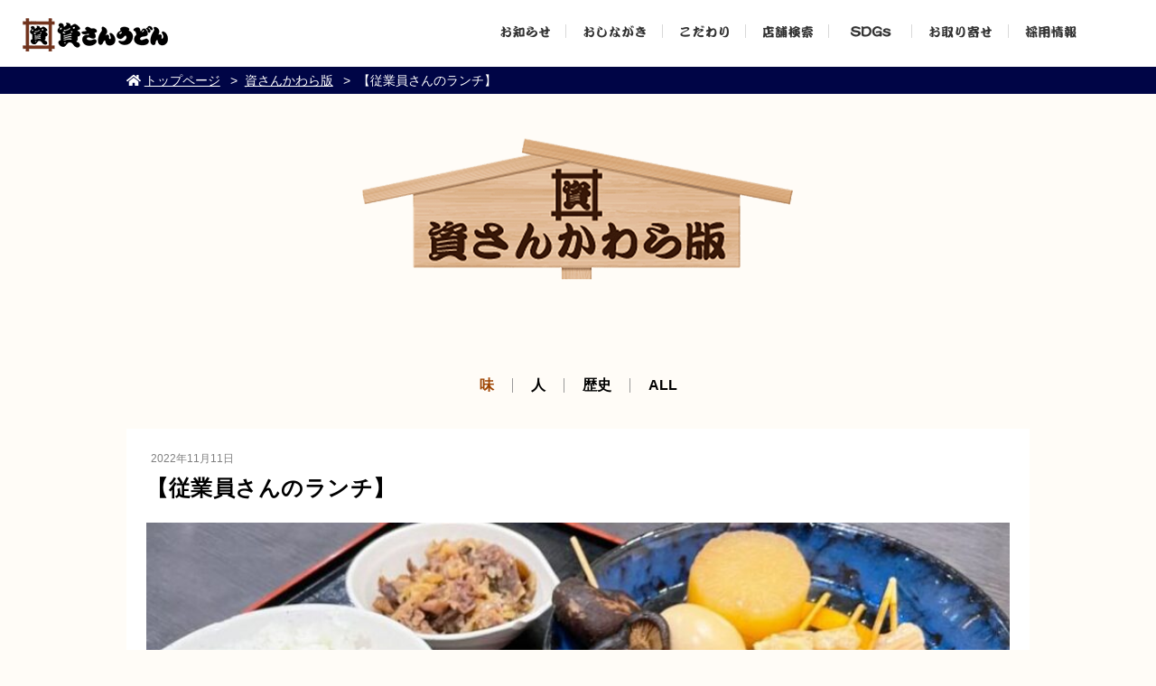

--- FILE ---
content_type: text/html; charset=UTF-8
request_url: https://www.sukesanudon.com/kawara/5694/
body_size: 8154
content:
<!DOCTYPE html>
<html lang="ja" prefix="og: http://ogp.me/ns#">
<head prefix="og: http://ogp.me/ns# fb: http://ogp.me/ns/fb# article: http://ogp.me/ns/article#">
<meta charset="UTF-8">
<!-- Google Tag Manager -->
<script>(function(w,d,s,l,i){w[l]=w[l]||[];w[l].push({'gtm.start':
new Date().getTime(),event:'gtm.js'});var f=d.getElementsByTagName(s)[0],
j=d.createElement(s),dl=l!='dataLayer'?'&l='+l:'';j.async=true;j.src=
'https://www.googletagmanager.com/gtm.js?id='+i+dl;f.parentNode.insertBefore(j,f);
})(window,document,'script','dataLayer','GTM-TH7757B');</script>
<!-- End Google Tag Manager -->
<title>【従業員さんのランチ】 │ 資さんうどん</title>
<meta name='robots' content='max-image-preview:large' />
	<style>img:is([sizes="auto" i], [sizes^="auto," i]) { contain-intrinsic-size: 3000px 1500px }</style>
	<link rel='stylesheet' id='wp-block-library-css' href='https://www.sukesanudon.com/kawara/wp-includes/css/dist/block-library/style.min.css' type='text/css' media='all' />
<style id='classic-theme-styles-inline-css' type='text/css'>
/*! This file is auto-generated */
.wp-block-button__link{color:#fff;background-color:#32373c;border-radius:9999px;box-shadow:none;text-decoration:none;padding:calc(.667em + 2px) calc(1.333em + 2px);font-size:1.125em}.wp-block-file__button{background:#32373c;color:#fff;text-decoration:none}
</style>
<style id='global-styles-inline-css' type='text/css'>
:root{--wp--preset--aspect-ratio--square: 1;--wp--preset--aspect-ratio--4-3: 4/3;--wp--preset--aspect-ratio--3-4: 3/4;--wp--preset--aspect-ratio--3-2: 3/2;--wp--preset--aspect-ratio--2-3: 2/3;--wp--preset--aspect-ratio--16-9: 16/9;--wp--preset--aspect-ratio--9-16: 9/16;--wp--preset--color--black: #000000;--wp--preset--color--cyan-bluish-gray: #abb8c3;--wp--preset--color--white: #ffffff;--wp--preset--color--pale-pink: #f78da7;--wp--preset--color--vivid-red: #cf2e2e;--wp--preset--color--luminous-vivid-orange: #ff6900;--wp--preset--color--luminous-vivid-amber: #fcb900;--wp--preset--color--light-green-cyan: #7bdcb5;--wp--preset--color--vivid-green-cyan: #00d084;--wp--preset--color--pale-cyan-blue: #8ed1fc;--wp--preset--color--vivid-cyan-blue: #0693e3;--wp--preset--color--vivid-purple: #9b51e0;--wp--preset--gradient--vivid-cyan-blue-to-vivid-purple: linear-gradient(135deg,rgba(6,147,227,1) 0%,rgb(155,81,224) 100%);--wp--preset--gradient--light-green-cyan-to-vivid-green-cyan: linear-gradient(135deg,rgb(122,220,180) 0%,rgb(0,208,130) 100%);--wp--preset--gradient--luminous-vivid-amber-to-luminous-vivid-orange: linear-gradient(135deg,rgba(252,185,0,1) 0%,rgba(255,105,0,1) 100%);--wp--preset--gradient--luminous-vivid-orange-to-vivid-red: linear-gradient(135deg,rgba(255,105,0,1) 0%,rgb(207,46,46) 100%);--wp--preset--gradient--very-light-gray-to-cyan-bluish-gray: linear-gradient(135deg,rgb(238,238,238) 0%,rgb(169,184,195) 100%);--wp--preset--gradient--cool-to-warm-spectrum: linear-gradient(135deg,rgb(74,234,220) 0%,rgb(151,120,209) 20%,rgb(207,42,186) 40%,rgb(238,44,130) 60%,rgb(251,105,98) 80%,rgb(254,248,76) 100%);--wp--preset--gradient--blush-light-purple: linear-gradient(135deg,rgb(255,206,236) 0%,rgb(152,150,240) 100%);--wp--preset--gradient--blush-bordeaux: linear-gradient(135deg,rgb(254,205,165) 0%,rgb(254,45,45) 50%,rgb(107,0,62) 100%);--wp--preset--gradient--luminous-dusk: linear-gradient(135deg,rgb(255,203,112) 0%,rgb(199,81,192) 50%,rgb(65,88,208) 100%);--wp--preset--gradient--pale-ocean: linear-gradient(135deg,rgb(255,245,203) 0%,rgb(182,227,212) 50%,rgb(51,167,181) 100%);--wp--preset--gradient--electric-grass: linear-gradient(135deg,rgb(202,248,128) 0%,rgb(113,206,126) 100%);--wp--preset--gradient--midnight: linear-gradient(135deg,rgb(2,3,129) 0%,rgb(40,116,252) 100%);--wp--preset--font-size--small: 13px;--wp--preset--font-size--medium: 20px;--wp--preset--font-size--large: 36px;--wp--preset--font-size--x-large: 42px;--wp--preset--spacing--20: 0.44rem;--wp--preset--spacing--30: 0.67rem;--wp--preset--spacing--40: 1rem;--wp--preset--spacing--50: 1.5rem;--wp--preset--spacing--60: 2.25rem;--wp--preset--spacing--70: 3.38rem;--wp--preset--spacing--80: 5.06rem;--wp--preset--shadow--natural: 6px 6px 9px rgba(0, 0, 0, 0.2);--wp--preset--shadow--deep: 12px 12px 50px rgba(0, 0, 0, 0.4);--wp--preset--shadow--sharp: 6px 6px 0px rgba(0, 0, 0, 0.2);--wp--preset--shadow--outlined: 6px 6px 0px -3px rgba(255, 255, 255, 1), 6px 6px rgba(0, 0, 0, 1);--wp--preset--shadow--crisp: 6px 6px 0px rgba(0, 0, 0, 1);}:where(.is-layout-flex){gap: 0.5em;}:where(.is-layout-grid){gap: 0.5em;}body .is-layout-flex{display: flex;}.is-layout-flex{flex-wrap: wrap;align-items: center;}.is-layout-flex > :is(*, div){margin: 0;}body .is-layout-grid{display: grid;}.is-layout-grid > :is(*, div){margin: 0;}:where(.wp-block-columns.is-layout-flex){gap: 2em;}:where(.wp-block-columns.is-layout-grid){gap: 2em;}:where(.wp-block-post-template.is-layout-flex){gap: 1.25em;}:where(.wp-block-post-template.is-layout-grid){gap: 1.25em;}.has-black-color{color: var(--wp--preset--color--black) !important;}.has-cyan-bluish-gray-color{color: var(--wp--preset--color--cyan-bluish-gray) !important;}.has-white-color{color: var(--wp--preset--color--white) !important;}.has-pale-pink-color{color: var(--wp--preset--color--pale-pink) !important;}.has-vivid-red-color{color: var(--wp--preset--color--vivid-red) !important;}.has-luminous-vivid-orange-color{color: var(--wp--preset--color--luminous-vivid-orange) !important;}.has-luminous-vivid-amber-color{color: var(--wp--preset--color--luminous-vivid-amber) !important;}.has-light-green-cyan-color{color: var(--wp--preset--color--light-green-cyan) !important;}.has-vivid-green-cyan-color{color: var(--wp--preset--color--vivid-green-cyan) !important;}.has-pale-cyan-blue-color{color: var(--wp--preset--color--pale-cyan-blue) !important;}.has-vivid-cyan-blue-color{color: var(--wp--preset--color--vivid-cyan-blue) !important;}.has-vivid-purple-color{color: var(--wp--preset--color--vivid-purple) !important;}.has-black-background-color{background-color: var(--wp--preset--color--black) !important;}.has-cyan-bluish-gray-background-color{background-color: var(--wp--preset--color--cyan-bluish-gray) !important;}.has-white-background-color{background-color: var(--wp--preset--color--white) !important;}.has-pale-pink-background-color{background-color: var(--wp--preset--color--pale-pink) !important;}.has-vivid-red-background-color{background-color: var(--wp--preset--color--vivid-red) !important;}.has-luminous-vivid-orange-background-color{background-color: var(--wp--preset--color--luminous-vivid-orange) !important;}.has-luminous-vivid-amber-background-color{background-color: var(--wp--preset--color--luminous-vivid-amber) !important;}.has-light-green-cyan-background-color{background-color: var(--wp--preset--color--light-green-cyan) !important;}.has-vivid-green-cyan-background-color{background-color: var(--wp--preset--color--vivid-green-cyan) !important;}.has-pale-cyan-blue-background-color{background-color: var(--wp--preset--color--pale-cyan-blue) !important;}.has-vivid-cyan-blue-background-color{background-color: var(--wp--preset--color--vivid-cyan-blue) !important;}.has-vivid-purple-background-color{background-color: var(--wp--preset--color--vivid-purple) !important;}.has-black-border-color{border-color: var(--wp--preset--color--black) !important;}.has-cyan-bluish-gray-border-color{border-color: var(--wp--preset--color--cyan-bluish-gray) !important;}.has-white-border-color{border-color: var(--wp--preset--color--white) !important;}.has-pale-pink-border-color{border-color: var(--wp--preset--color--pale-pink) !important;}.has-vivid-red-border-color{border-color: var(--wp--preset--color--vivid-red) !important;}.has-luminous-vivid-orange-border-color{border-color: var(--wp--preset--color--luminous-vivid-orange) !important;}.has-luminous-vivid-amber-border-color{border-color: var(--wp--preset--color--luminous-vivid-amber) !important;}.has-light-green-cyan-border-color{border-color: var(--wp--preset--color--light-green-cyan) !important;}.has-vivid-green-cyan-border-color{border-color: var(--wp--preset--color--vivid-green-cyan) !important;}.has-pale-cyan-blue-border-color{border-color: var(--wp--preset--color--pale-cyan-blue) !important;}.has-vivid-cyan-blue-border-color{border-color: var(--wp--preset--color--vivid-cyan-blue) !important;}.has-vivid-purple-border-color{border-color: var(--wp--preset--color--vivid-purple) !important;}.has-vivid-cyan-blue-to-vivid-purple-gradient-background{background: var(--wp--preset--gradient--vivid-cyan-blue-to-vivid-purple) !important;}.has-light-green-cyan-to-vivid-green-cyan-gradient-background{background: var(--wp--preset--gradient--light-green-cyan-to-vivid-green-cyan) !important;}.has-luminous-vivid-amber-to-luminous-vivid-orange-gradient-background{background: var(--wp--preset--gradient--luminous-vivid-amber-to-luminous-vivid-orange) !important;}.has-luminous-vivid-orange-to-vivid-red-gradient-background{background: var(--wp--preset--gradient--luminous-vivid-orange-to-vivid-red) !important;}.has-very-light-gray-to-cyan-bluish-gray-gradient-background{background: var(--wp--preset--gradient--very-light-gray-to-cyan-bluish-gray) !important;}.has-cool-to-warm-spectrum-gradient-background{background: var(--wp--preset--gradient--cool-to-warm-spectrum) !important;}.has-blush-light-purple-gradient-background{background: var(--wp--preset--gradient--blush-light-purple) !important;}.has-blush-bordeaux-gradient-background{background: var(--wp--preset--gradient--blush-bordeaux) !important;}.has-luminous-dusk-gradient-background{background: var(--wp--preset--gradient--luminous-dusk) !important;}.has-pale-ocean-gradient-background{background: var(--wp--preset--gradient--pale-ocean) !important;}.has-electric-grass-gradient-background{background: var(--wp--preset--gradient--electric-grass) !important;}.has-midnight-gradient-background{background: var(--wp--preset--gradient--midnight) !important;}.has-small-font-size{font-size: var(--wp--preset--font-size--small) !important;}.has-medium-font-size{font-size: var(--wp--preset--font-size--medium) !important;}.has-large-font-size{font-size: var(--wp--preset--font-size--large) !important;}.has-x-large-font-size{font-size: var(--wp--preset--font-size--x-large) !important;}
:where(.wp-block-post-template.is-layout-flex){gap: 1.25em;}:where(.wp-block-post-template.is-layout-grid){gap: 1.25em;}
:where(.wp-block-columns.is-layout-flex){gap: 2em;}:where(.wp-block-columns.is-layout-grid){gap: 2em;}
:root :where(.wp-block-pullquote){font-size: 1.5em;line-height: 1.6;}
</style>
<link rel="https://api.w.org/" href="https://www.sukesanudon.com/kawara/wp-json/" /><link rel="alternate" title="JSON" type="application/json" href="https://www.sukesanudon.com/kawara/wp-json/wp/v2/posts/5694" /><link rel="canonical" href="https://www.sukesanudon.com/kawara/5694/" />
<link rel="alternate" title="oEmbed (JSON)" type="application/json+oembed" href="https://www.sukesanudon.com/kawara/wp-json/oembed/1.0/embed?url=https%3A%2F%2Fwww.sukesanudon.com%2Fkawara%2F5694%2F" />
<link rel="alternate" title="oEmbed (XML)" type="text/xml+oembed" href="https://www.sukesanudon.com/kawara/wp-json/oembed/1.0/embed?url=https%3A%2F%2Fwww.sukesanudon.com%2Fkawara%2F5694%2F&#038;format=xml" />
<link rel="stylesheet" href="https://www.sukesanudon.com/kawara/wp-content/themes/lionblog/style.css">
<link rel="stylesheet" href="https://www.sukesanudon.com/kawara/wp-content/themes/lionblog/css/content.css">
<meta name='keywords' content='資さん,うどん,丼,名物,北九州,ぼた餅,ソウルフード,そば,資さんかわら版,Facebook,Twitter,Instagram' />
<meta name='description' content='資さんかわら版「【従業員さんのランチ】 │ 資さんうどん」' />
<meta property='og:site_name' content='資さんうどん' />
<meta property='og:type' content='blog' />
<meta property='og:title' content='【従業員さんのランチ】 │ 資さんうどん' />
<meta property='og:description' content='資さんかわら版「【従業員さんのランチ】 │ 資さんうどん」' />
<meta property='og:url' content='https://www.sukesanudon.com/kawara/5694/' />
<meta property='og:image' content='/images/common/ogp.png' />
<meta name='twitter:card' content='summary' />
<link rel="stylesheet" href="https://www.sukesanudon.com/kawara/wp-content/themes/lionblog-child/style.css">
<link rel="stylesheet" href="https://www.sukesanudon.com/kawara/wp-content/themes/lionblog/css/icon.css">
<link rel="stylesheet" href="https://fonts.googleapis.com/css?family=Lato:400,700,900">
<meta http-equiv="X-UA-Compatible" content="IE=edge">
<meta name="viewport" content="width=device-width, initial-scale=1, shrink-to-fit=no">
<link rel="dns-prefetch" href="//www.google.com">
<link rel="dns-prefetch" href="//www.google-analytics.com">
<link rel="dns-prefetch" href="//fonts.googleapis.com">
<link rel="dns-prefetch" href="//fonts.gstatic.com">
<link rel="dns-prefetch" href="//pagead2.googlesyndication.com">
<link rel="dns-prefetch" href="//googleads.g.doubleclick.net">
<link rel="dns-prefetch" href="//www.gstatic.com">
<style>
.content h2{color:#191919;}
.content h2:first-letter{
	font-size:3.2rem;
	padding-bottom:5px;
	border-bottom:3px solid;
	color:#63acb7;
}
.content h3{
	padding:20px;
	color:#191919;
	border: 1px solid #E5E5E5;
	border-left: 5px solid #63acb7;
}
</style>


<link rel="stylesheet" href="/css/app.css?id=d087b79a50e5d23dce653220bf584e9f">
</head>
<body class="t-dark">
<!-- Google Tag Manager (noscript) -->
<noscript><iframe src="https://www.googletagmanager.com/ns.html?id=GTM-TH7757B"
height="0" width="0" style="display:none;visibility:hidden"></iframe></noscript>
<!-- End Google Tag Manager (noscript) -->

  
  <!--l-header-->
    <header class="l-header p-header">
      <div class="p-header__inner">
  <div class="p-header__nav-btn u-sp js-nav-btn">
    <i class="fas fa-bars"></i>
  </div>
  <p class="p-header__title">
    <a href="/">
      <img src="/images/common/header_logo.png" alt="資さんうどん" srcset="/images/common/header_logo.png 1x, /images/common/header_logo@2x.png 2x" width="186" height="57" class="u-pc">
      <img src="/images/common/sp_header_logo.png" alt="資さんうどん"  width="169" height="38" class="u-sp">
    </a>
  </p>
  <div class="p-header__shop-btn-wrapper u-sp">
    <a class="p-header__shop-link" href="https://map.sukesanudon.com
/shop_list/#gps">
      <div class="p-header__shop-btn">
        <i class="fas fa-map-marker-alt"></i>
        <p class="p-header__shop-desc">
          <img src="/images/common/sp_header_shop_desc.png" alt="店舗検索" width="28" height="8">
        </p>
      </div>
    </a>
  </div>
  <nav class="l-nav p-nav js-nav">
    <ul class="p-nav__list">
      <li class="p-nav__item">
        <a href="/news/" class="p-nav__item-link--news">
          <span class="p-nav__text">お知らせ</span>
        </a>
      </li>
      <li class="p-nav__item">
        <a href="/menu/" class="p-nav__item-link--menu">
          <span class="p-nav__text">おしながき</span>
        </a>
      </li>
      <li class="p-nav__item">
        <a href="/kodawari/" class="p-nav__item-link--kodawari">
          <span class="p-nav__text">こだわり</span>
        </a>
      </li>
      <li class="p-nav__item">
        <a href="https://map.sukesanudon.com
/shop_list/" class="p-nav__item-link--shop">
          <span class="p-nav__text">店舗検索</span>
        </a>
      </li>
      <li class="p-nav__item">
        <a href="/company/sdgs/" class="p-nav__item-link--kawara">
          <span class="p-nav__text">SDGs</span>
        </a>
      </li>
      <li class="p-nav__item">
        <a href="https://sukesanstore.com/" target="_blank" rel="noopener noreferrer" class="p-nav__item-link--netshop">
          <span class="p-nav__text">お取り寄せ</span>
        </a>
      </li>
      <li class="p-nav__item">
        <a href="https://sukesan-job.net/jobfind-pc/" target="_blank" rel="noopener noreferrer" class="p-nav__item-link--recruit">
          <span class="p-nav__text">採用情報</span>
        </a>
      </li>
    </ul>
    </nav>
</div>
    <!-- l-hExtra -->
		    <!-- /l-hExtra -->

  </header>
  <!--/l-header-->
<div class="p-breadcrumb">
  <ul class="p-breadcrumb__list">
    <li class="p-breadcrumb__item">
      <i class="fas fa-home c-breadcrumb__i"></i>
      <a href="/">トップページ</a>
    </li>
    <li class="p-breadcrumb__item">
              <a href="/kawara/">資さんかわら版</a>
          </li>
        <li class="p-breadcrumb__item">
		【従業員さんのランチ】    </li>
      </ul>
</div>
<div class="p-catch p-catch__back--post">
    <h1 class="p-catch__title">
            <img src="https://www.sukesanudon.com/kawara/wp-content/themes/lionblog-child/img/catch_title.png" srcset="https://www.sukesanudon.com/kawara/wp-content/themes/lionblog-child/img/catch_title.png 1x,https://www.sukesanudon.com/kawara/wp-content/themes/lionblog-child/img/catch_title@2x.png 2x" alt="資さんかわら版" width="478" height="158" />
        </h1>
</div>
<div class="p-category-nav">
  <div class="container p-category-nav__inner">
    <nav>
  <ul class="p-category-nav__list"><li id="menu-item-3011" class="menu-item menu-item-type-taxonomy menu-item-object-category current-post-ancestor current-menu-parent current-post-parent menu-item-3011"><a href="https://www.sukesanudon.com/kawara/category/taste/">味</a></li>
<li id="menu-item-3012" class="menu-item menu-item-type-taxonomy menu-item-object-category menu-item-3012"><a href="https://www.sukesanudon.com/kawara/category/person/">人</a></li>
<li id="menu-item-3010" class="menu-item menu-item-type-taxonomy menu-item-object-category menu-item-3010"><a href="https://www.sukesanudon.com/kawara/category/history/">歴史</a></li>
<li id="menu-item-3013" class="menu-item menu-item-type-custom menu-item-object-custom menu-item-3013"><a href="/kawara/">ALL</a></li>
</ul>
      </nav>
  </div>
</div>

  <!-- l-wrapper -->
  <div class="l-wrapper">

    <!-- l-main -->
    <main class="l-main l-main-single
	            ">


      <article class="p-single__contents">
      <!-- heading-dateList -->
      <ul class="dateList dateList-single p-single__meta">
        <li class="dateList__item p-single__date">2022年11月11日</li>      </ul>
      <h1 class="heading heading-primary p-single__title">【従業員さんのランチ】</h1>
      <!-- /heading-dateList -->



	        <!-- アイキャッチ -->
      <div class="eyecatch eyecatch-single p-single__eyecatch">

        		  <img src="https://www.sukesanudon.com/kawara/wp-content/uploads/2023/01/lunch-890x500.jpg" alt="【従業員さんのランチ】" width="890" height="500" >
		  		
      </div>
      <!-- /アイキャッチ -->
	  




	  
	  
      

	        <section class="content p-single__content">
	    
<p>本日は「資さんうどん」従業員さんのランチをご紹介<img decoding="async" height="16" width="16" alt="❗" src="https://static.xx.fbcdn.net/images/emoji.php/v9/td7/1.5/16/2757.png">お昼も「資さんうどん」店舗で食べることが多く、それぞれ自分なりのアレンジを楽しんでいます<img decoding="async" height="16" width="16" alt="😋" src="https://static.xx.fbcdn.net/images/emoji.php/v9/t59/1.5/16/1f60b.png"></p>



<p>今回ご紹介するのは、肌寒い日にぴったりのアツアツおでん<img decoding="async" height="16" width="16" alt="☝️" src="https://static.xx.fbcdn.net/images/emoji.php/v9/tc7/1.5/16/261d.png">メインの具材を「牛テッチャン」＆「牛すじ」にして、さらにトッピングの「肉」も追加すれば…贅沢な「牛づくしおでん定食」のできあがりです<img loading="lazy" decoding="async" height="16" width="16" alt="✨" src="https://static.xx.fbcdn.net/images/emoji.php/v9/t7b/1.5/16/2728.png"><br>資さんのおでんの魅力は何と言ってもこだわりの特製出汁。具材の美味しさを引き立てる優しい味わいが特徴で、昆布・椎茸の旨味と甘めの九州醤油が味の決め手になっています。“モツの大トロ”と言われる「牛テッチャン」はおでんとも相性抜群で、余分な脂を落としているので驚くほどさっぱり。ホルモン特有のくさみは一切なく、脂のコクと甘味、トロッととけるような口当たりが絶品です<img decoding="async" height="16" width="16" alt="😋" src="https://static.xx.fbcdn.net/images/emoji.php/v9/t59/1.5/16/1f60b.png"><br>「牛すじ」もこれまた甘く、脂の旨味がしっかり感じられ、ムチッとした食感で食べごたえがあります<img loading="lazy" decoding="async" height="16" width="16" alt="😍" src="https://static.xx.fbcdn.net/images/emoji.php/v9/t5b/1.5/16/1f60d.png"><br>そしてこのおでん皿に「肉」をど〜んと投入<img decoding="async" height="16" width="16" alt="❗" src="https://static.xx.fbcdn.net/images/emoji.php/v9/td7/1.5/16/2757.png">滋味深いおでん出汁に甘辛味がプラスされ、もう白米が止まりません<img loading="lazy" decoding="async" height="16" width="16" alt="😄" src="https://static.xx.fbcdn.net/images/emoji.php/v9/t2b/1.5/16/1f604.png">「肉」は少し残しておき、途中で白米の上にのせてミニ牛丼にするのもおすすめですよ<img loading="lazy" decoding="async" height="16" width="16" alt="💡" src="https://static.xx.fbcdn.net/images/emoji.php/v9/t95/1.5/16/1f4a1.png"></p>



<p>その他、肉厚プリプリの椎茸や厚切りの大根など、どの具材にも中まで出汁がじゅわ〜っとしみていて、種類が豊富なのも嬉しいポイント<img loading="lazy" decoding="async" height="16" width="16" alt="❗️" src="https://static.xx.fbcdn.net/images/emoji.php/v9/td7/1.5/16/2757.png"><br>今年の冬は資さんのアツアツおでんで寒さを乗り切りましょう<img loading="lazy" decoding="async" height="16" width="16" alt="🍢" src="https://static.xx.fbcdn.net/images/emoji.php/v9/t20/1.5/16/1f362.png"></p>



<figure class="wp-block-image size-large"><img loading="lazy" decoding="async" width="953" height="680" src="https://www.sukesanudon.com/kawara/wp-content/uploads/2023/01/lunch_2.jpg" alt="" class="wp-image-5695"/></figure>



<figure class="wp-block-image size-large"><img loading="lazy" decoding="async" width="953" height="680" src="https://www.sukesanudon.com/kawara/wp-content/uploads/2023/01/lunch_3.jpg" alt="" class="wp-image-5696"/></figure>
      </section>
	  

	        <!-- 記事下シェアボタン -->
        <aside>
<ul class="socialList">
<li class="socialList__item"><a class="socialList__link icon-facebook" href="https://www.facebook.com/sharer.php?u=https%3A%2F%2Fwww.sukesanudon.com%2Fkawara%2F5694%2F&amp;t=%E3%80%90%E5%BE%93%E6%A5%AD%E5%93%A1%E3%81%95%E3%82%93%E3%81%AE%E3%83%A9%E3%83%B3%E3%83%81%E3%80%91" target="_blank" title="Facebookで共有"></a></li><li class="socialList__item"><a class="socialList__link icon-twitter" href="https://twitter.com/intent/tweet?text=%E3%80%90%E5%BE%93%E6%A5%AD%E5%93%A1%E3%81%95%E3%82%93%E3%81%AE%E3%83%A9%E3%83%B3%E3%83%81%E3%80%91&amp;https%3A%2F%2Fwww.sukesanudon.com%2Fkawara%2F5694%2F&amp;url=https%3A%2F%2Fwww.sukesanudon.com%2Fkawara%2F5694%2F" target="_blank" title="Twitterで共有"></a></li><li class="socialList__item"><a class="socialList__link icon-hatebu" href="https://b.hatena.ne.jp/add?mode=confirm&amp;url=https%3A%2F%2Fwww.sukesanudon.com%2Fkawara%2F5694%2F&amp;title=%E3%80%90%E5%BE%93%E6%A5%AD%E5%93%A1%E3%81%95%E3%82%93%E3%81%AE%E3%83%A9%E3%83%B3%E3%83%81%E3%80%91" target="_blank" data-hatena-bookmark-title="https%3A%2F%2Fwww.sukesanudon.com%2Fkawara%2F5694%2F" title="このエントリーをはてなブックマークに追加"></a></li><li class="socialList__item"><a class="socialList__link icon-pocket" href="https://getpocket.com/edit?url=https%3A%2F%2Fwww.sukesanudon.com%2Fkawara%2F5694%2F" target="_blank" title="pocketで共有"></a></li><li class="socialList__item"><a class="socialList__link icon-line" href="https://line.naver.jp/R/msg/text/?%E3%80%90%E5%BE%93%E6%A5%AD%E5%93%A1%E3%81%95%E3%82%93%E3%81%AE%E3%83%A9%E3%83%B3%E3%83%81%E3%80%91%0D%0Ahttps%3A%2F%2Fwww.sukesanudon.com%2Fkawara%2F5694%2F" target="_blank" title="LINEで送る"></a></li></ul>
</aside>
	  <!-- /記事下シェアボタン -->
	  

      

	  

	  
      


      	        


	  



	  
	        <!-- PVカウンター -->
        	  <!-- /PVカウンター -->
    
      </article>
          </main>
    <!-- /l-main -->


	

  </div>
  <!-- /l-wrapper -->

  <!-- schema -->
  <script type="application/ld+json">
  {
  "@context": "http://schema.org",
  "@type": "BlogPosting",
  "mainEntityOfPage":{
	  "@type": "WebPage",
	  "@id": "https://www.sukesanudon.com/kawara/5694/"
  },
  "headline": "【従業員さんのランチ】",
  "image": {
	  "@type": "ImageObject",
	  "url": "https://www.sukesanudon.com/kawara/wp-content/uploads/2023/01/lunch-890x500.jpg",
	  "height": "500",
	  "width": "890"
	    },
  "datePublished": "2022-11-11T20:00:00+0900",
  "dateModified": "2023-01-05T16:53:42+0900",
  "author": {
	  "@type": "Person",
	  "name": "sukesan"
  },
  "publisher": {
	  "@type": "Organization",
	  "name": "資さんうどん",
	  "logo": {
		  "@type": "ImageObject",
		  		    		    "url": "",
		    "width": "",
		    "height":""
		    		  	  }
  },
  "description": "本日は「資さんうどん」従業員さんのランチをご紹介お昼も「資さんうどん」店舗で食べることが多く、それぞれ自分なりのアレンジを楽しんでいます 今回ご紹介するのは、肌寒い日にぴったりのアツアツおでんメインの具材を「牛テッチャン」＆「牛すじ」にして、さらにトッピングの「肉」も追加すれば…贅沢な「牛づくしおでん定食」のできあがりです資さんのおでんの魅力は何と言ってもこだわりの特製出汁。具材の美味しさを引き立 [&hellip;]"
  }
  </script>
  <!-- /schema -->

  <!--l-footer-->
  <footer class="l-footer p-footer">
    <div class="p-footer__inner">
  <div class="p-footer__logo">
    <img src="/images/commom/footer_logo.png" alt="資さんうどん" srcset="/images/common/footer_logo.png 1x, /images/common/footer_logo@2x.png 2x" width="200" height="45">
  </div>
  <div class="p-footer__list-wrap">
    <ul class="p-footer__list">
      <li class="p-footer__item"><a href="/company/">会社情報</a></li>
      <li class="p-footer__item"><a href="/philosophy/">経営理念</a></li>
      <li class="p-footer__item"><a href="/company/sdgs/">SDGsへの取り組み</a></li><br>
      <li class="p-footer__item"><a href="/history/">資さんの歴史</a></li>
      <li class="p-footer__item"><a href="/passion/">うどん作りにかけた情熱</a></li>
      <li class="p-footer__item"><a href="/hajimete/">はじめてのお客様へ</a></li>
    </ul>
    <ul class="p-footer__list">
      <li class="p-footer__item p-footer__item-small"><a href="/otoiawase/">お問い合わせ</a></li>
      <li class="p-footer__item p-footer__item-small"><a href="/company/property/">物件募集</a></li>
      <li class="p-footer__item p-footer__item-small"><a href="/company/privacypolicy/">個人情報保護方針</a></li>
    </ul>
  </div>
</div>
<div class="p-footer__copyright-wrap">
  <div class="p-footer__copyright-inner">
    <a href="https://corp.skylark.co.jp/" target="_blank" rel="noopener noreferrer">
      <img src="/images/commom/logo_skylark.png" alt="すかいらーくグループ" srcset="/images/common/logo_skylark.png 1x, /images/common/logo_skylark@2x.png 2x" width="250">
    </a>
    <p class="p-footer__copyright">Copyright(C)2025 資さんうどん All Rights Reserved.</p>
  </div>
</div>  </footer>
  <!-- /l-footer -->

      <script type="speculationrules">
{"prefetch":[{"source":"document","where":{"and":[{"href_matches":"\/kawara\/*"},{"not":{"href_matches":["\/kawara\/wp-*.php","\/kawara\/wp-admin\/*","\/kawara\/wp-content\/uploads\/*","\/kawara\/wp-content\/*","\/kawara\/wp-content\/plugins\/*","\/kawara\/wp-content\/themes\/lionblog-child\/*","\/kawara\/wp-content\/themes\/lionblog\/*","\/kawara\/*\\?(.+)"]}},{"not":{"selector_matches":"a[rel~=\"nofollow\"]"}},{"not":{"selector_matches":".no-prefetch, .no-prefetch a"}}]},"eagerness":"conservative"}]}
</script>
<script type="text/javascript" src="https://www.sukesanudon.com/kawara/wp-includes/js/comment-reply.min.js" id="comment-reply-js" async="async" data-wp-strategy="async"></script>
  
<script src="/js/app.js?id=cb42332b6a74e06c5fcc64416a22f05b"></script>
</body>
</html>


--- FILE ---
content_type: text/css
request_url: https://www.sukesanudon.com/css/app.css?id=d087b79a50e5d23dce653220bf584e9f
body_size: 32635
content:
.c-wef-balloon--hidden{display:none}.c-wef-balloon__pop,.c-wef-balloon__pop--check,.c-wef-balloon__pop--error,.c-wef-balloon__pop--msg,.c-wef-balloon__pop--ok{border-radius:8px;box-shadow:2px 2px 2px #ccc;box-sizing:border-box;font-size:12px;padding:6px;position:absolute;right:0;top:0;white-space:pre;word-break:keep-all;z-index:1}.c-wef-balloon__pop--check:before,.c-wef-balloon__pop--error:before,.c-wef-balloon__pop--msg:before,.c-wef-balloon__pop--ok:before,.c-wef-balloon__pop:before{border-style:solid;border-width:5px 7px 5px 0;content:"";left:-5px;margin-top:-5px;position:absolute;top:50%;z-index:0}.c-wef-balloon__pop--msg{background:#fff;border:1px solid #000;color:#000}.c-wef-balloon__pop--msg:before{border-color:transparent #000 transparent transparent;border-width:3px 5px 3px 0;content:"";top:55%}.c-wef-balloon__pop--msg:after{border-color:transparent #fff transparent transparent;border-style:solid;border-width:3px 5px 3px 0;content:"";left:-3px;margin-top:-5px;position:absolute;top:55%;z-index:1}.c-wef-balloon__pop--error{background:red;border:1px solid red;color:#fff}.c-wef-balloon__pop--error:before{border-color:transparent red transparent transparent}.c-wef-balloon__pop--ok{background:#59c807;border:1px solid #59c807;color:#fff}.c-wef-balloon__pop--ok:before{border-color:transparent #59c807 transparent transparent}.c-wef-balloon__pop--check{background:#ece918;border:1px solid #ece918;color:#fff}.c-wef-balloon__pop--check:before{border-color:transparent #ece918 transparent transparent}@media screen and (max-width:767px){.c-wef-balloon__pop,.c-wef-balloon__pop--check,.c-wef-balloon__pop--error,.c-wef-balloon__pop--msg,.c-wef-balloon__pop--ok{bottom:0;box-sizing:border-box;height:33px;margin:auto 0;top:0}}.c-wef-button,.c-wef-button--green,.c-wef-button--orange,.c-wef-button--white{background:#1face2;border:none;border-radius:5px;box-sizing:border-box;color:#fff;cursor:pointer;display:block;font-size:15px;font-weight:700;height:45px;line-height:42px;margin:0 auto;padding:0 25px;text-align:center;text-decoration:none}.c-wef-button .c-wef-button__confirm,.c-wef-button--green .c-wef-button__confirm,.c-wef-button--orange .c-wef-button__confirm,.c-wef-button--white .c-wef-button__confirm{display:inline}.c-wef-button .c-wef-button__disabled,.c-wef-button .c-wef-button__submit,.c-wef-button--green .c-wef-button__disabled,.c-wef-button--green .c-wef-button__submit,.c-wef-button--orange .c-wef-button__disabled,.c-wef-button--orange .c-wef-button__submit,.c-wef-button--white .c-wef-button__disabled,.c-wef-button--white .c-wef-button__submit{display:none}.c-wef-button--green:disabled,.c-wef-button--orange:disabled,.c-wef-button--white:disabled,.c-wef-button:disabled,.c-wef-button[data-mode=disabled],[data-mode=disabled].c-wef-button--green,[data-mode=disabled].c-wef-button--orange,[data-mode=disabled].c-wef-button--white{background:#ccc;box-shadow:none;font-weight:400}.c-wef-button--green:disabled .c-wef-button__confirm,.c-wef-button--green:disabled .c-wef-button__submit,.c-wef-button--orange:disabled .c-wef-button__confirm,.c-wef-button--orange:disabled .c-wef-button__submit,.c-wef-button--white:disabled .c-wef-button__confirm,.c-wef-button--white:disabled .c-wef-button__submit,.c-wef-button:disabled .c-wef-button__confirm,.c-wef-button:disabled .c-wef-button__submit,.c-wef-button[data-mode=disabled] .c-wef-button__confirm,.c-wef-button[data-mode=disabled] .c-wef-button__submit,[data-mode=disabled].c-wef-button--green .c-wef-button__confirm,[data-mode=disabled].c-wef-button--green .c-wef-button__submit,[data-mode=disabled].c-wef-button--orange .c-wef-button__confirm,[data-mode=disabled].c-wef-button--orange .c-wef-button__submit,[data-mode=disabled].c-wef-button--white .c-wef-button__confirm,[data-mode=disabled].c-wef-button--white .c-wef-button__submit{display:none}.c-wef-button--green:disabled .c-wef-button__disabled,.c-wef-button--orange:disabled .c-wef-button__disabled,.c-wef-button--white:disabled .c-wef-button__disabled,.c-wef-button:disabled .c-wef-button__disabled,.c-wef-button[data-mode=disabled] .c-wef-button__disabled,[data-mode=disabled].c-wef-button--green .c-wef-button__disabled,[data-mode=disabled].c-wef-button--orange .c-wef-button__disabled,[data-mode=disabled].c-wef-button--white .c-wef-button__disabled{display:inline}.c-wef-button[data-mode=submit] .c-wef-button__confirm,[data-mode=submit].c-wef-button--green .c-wef-button__confirm,[data-mode=submit].c-wef-button--orange .c-wef-button__confirm,[data-mode=submit].c-wef-button--white .c-wef-button__confirm{display:none}.c-wef-button[data-mode=submit] .c-wef-button__submit,[data-mode=submit].c-wef-button--green .c-wef-button__submit,[data-mode=submit].c-wef-button--orange .c-wef-button__submit,[data-mode=submit].c-wef-button--white .c-wef-button__submit{display:inline}.c-wef-button.is-hidden,.is-hidden.c-wef-button--green,.is-hidden.c-wef-button--orange,.is-hidden.c-wef-button--white{display:none}a.c-wef-button,a.c-wef-button--green,a.c-wef-button--orange,a.c-wef-button--white{color:#fff}a.c-wef-button--green:hover,a.c-wef-button--orange:hover,a.c-wef-button--white:hover,a.c-wef-button:hover{opacity:.7;text-decoration:none}.c-wef-button--white{background:#fff;border-color:#cdcdcd;color:#999;line-height:45px}a.c-wef-button--white{color:#999;font-size:14px}.c-wef-button--green{background:#63c800;border-color:#4c9902;box-shadow:inset 0 -2px 0 #55ad02}.c-wef-button--orange{background:#ffaf00;border-color:#c78900;box-shadow:inset 0 -2px 0 #e90}.c-wef-checkbox.is-required{background:#ffe8f1}.c-wef-checkbox.is-failed{background:#ffc4ac}.c-wef-checkbox__wrap{cursor:pointer;display:inline-block;position:relative}.c-wef-checkbox__wrap:before{background:linear-gradient(0deg,#f3f2f2,#fffffe);border:1px solid #999;border-radius:5px;box-sizing:border-box;content:"";display:block;height:19px;left:0;position:absolute;top:0;width:19px}.c-wef-checkbox__wrap input{cursor:pointer;filter:alpha(opacity=1);margin-right:10px;opacity:.01}.c-wef-checkbox__wrap input:checked+i{display:block}.c-wef-checkbox__wrap i{background:#45aedf;border:1px solid #45aedf;border-radius:5px;box-sizing:border-box;display:none;height:19px;left:0;position:absolute;text-align:left;top:0;width:19px}.c-wef-checkbox__wrap i:before{border-bottom:2px solid #fff;border-left:2px solid #fff;content:"";display:block;height:5px;left:2px;position:absolute;top:3px;transform:rotate(-45deg);width:10px}.c-wef-confirm{display:none}.c-wef-confirm.is-show{display:block}.c-wef-confirm__wrap{font-size:12px;padding:6px;text-align:center}.c-wef-confirm__overlay{background:rgba(0,0,0,.5);height:100%;left:0;overflow:auto;position:fixed;top:0;width:100%;z-index:9999}.c-wef-confirm__box{background:#fff;border-radius:5px;margin:80px auto;max-width:600px;width:95%}.c-wef-confirm-box__header{background:#1face2;border-radius:5px 5px 0 0;color:#fff;height:40px;position:relative;text-indent:15px}.c-wef-confirm-box__title{font-size:14px;font-weight:700;line-height:40px}.c-wef-confirm-box__close{cursor:pointer;font-size:28px;position:absolute;right:8px;top:0}.c-wef-confirm-box__close:hover{filter:alpha(opacity=80);opacity:.8}.c-wef-confirm-box__main{padding:12px}.c-wef-confirm-box__body{background:#fef2dc;box-sizing:border-box;font-size:12px;height:271px;margin:0 auto 10px;overflow:auto;padding:10px;width:100%}a.c-wef-confirm-box__button{background:#f47c28;border-radius:5px;box-shadow:inset 0 -2px 0 #e36322;color:#fff;display:block;font-size:16px;font-weight:700;height:56px;line-height:56px;margin:0 auto;max-width:300px;text-align:center}a.c-wef-confirm-box__button:hover{filter:alpha(opacity=80);opacity:.8;text-decoration:none}.c-wef-confirm-box__label{text-indent:-7px}.c-wef-confirm-box__value{padding-bottom:8px;white-space:pre-wrap}.c-wef-confirm-box__wrap{background:#f7f7f7;border:1px solid #ccc;box-sizing:border-box;font-size:12px;height:342px;overflow:auto;padding:10px;width:100%}.c-wef-confirm-box__footer{display:flex;justify-content:center;padding-top:12px}.c-wef-confirm__button,.c-wef-confirm__button--close,.c-wef-confirm__button--submit,a.c-wef-confirm__button,a.c-wef-confirm__button--close,a.c-wef-confirm__button--submit{-webkit-appearance:none;-moz-appearance:none;appearance:none;border:none;border-radius:8px;color:#fff;cursor:pointer;display:block;font-size:16px;height:50px;line-height:50px;margin:0 10px;text-align:center;width:200px}.c-wef-confirm__button--close:hover,.c-wef-confirm__button--submit:hover,.c-wef-confirm__button:hover,a.c-wef-confirm__button:hover{filter:alpha(opacity=80);opacity:.8;text-decoration:none}.c-wef-confirm__button--close,a.c-wef-confirm__button--close{background:#ccc}.c-wef-confirm__button--submit,a.c-wef-confirm__button--submit{background:#1face2}.c-wef-popup{background:rgba(0,0,0,.8);border-radius:8px;box-shadow:2px 2px 2px #ccc;color:#fff;display:none;font-size:12px;max-width:289px;padding:7px 2px 10px 10px;position:absolute;right:-70px;top:53px;width:100%;z-index:10000}.c-wef-popup ul{list-style:none;margin:0;padding:0}.c-wef-popup.is-show{display:block}.c-wef-popup__head{font-size:11px;margin-bottom:5px}.c-wef-popup__list{max-height:150px;overflow-y:scroll;padding-bottom:5px}.c-wef-popup__list::-webkit-scrollbar{width:10px}.c-wef-popup__list::-webkit-scrollbar-thumb{background:#555;border-radius:3px;-webkit-box-shadow:inset 0 0 6px rgba(0,0,0,.5)}.c-wef-popup__list::-webkit-scrollbar-track{background:#333;border-radius:3px;-webkit-box-shadow:inset 0 0 6px rgba(0,0,0,.3)}.c-wef-popup__item{cursor:pointer;overflow:hidden;text-overflow:ellipsis;white-space:nowrap;width:100%}.c-wef-popup__item:hover{filter:alpha(opacity=60);opacity:.6}.c-wef-popup__close{color:#ccc;display:inline-block;position:absolute;right:6px;text-decoration:none;top:6px;vertical-align:top}.c-wef-popup__close:hover{color:#00a5e3;text-decoration:none}.c-wef-privacy{background:rgba(0,0,0,.5);display:none;height:100%;left:0;position:fixed;top:0;width:100%;z-index:9999}.c-wef-privacy.is-show{display:block}.c-wef-privacy__box{background:#fff;border-radius:5px;margin:80px auto 0;max-width:600px;width:95%}.c-wef-privacy__header{background:#1face2;border-radius:5px 5px 0 0;color:#fff;height:40px;position:relative;text-indent:15px}.c-wef-privacy__title{font-size:14px;font-weight:700;line-height:40px}.c-wef-privacy__close,a.c-wef-privacy__close{color:#fff;cursor:pointer;font-size:28px;position:absolute;right:8px;top:6px}.c-wef-privacy__close:hover,a.c-wef-privacy__close:hover{filter:alpha(opacity=80);opacity:.8}.c-wef-privacy__close-icon{background:#fff;border-radius:14px;display:block;height:28px;position:relative;width:28px}.c-wef-privacy__close-icon:after,.c-wef-privacy__close-icon:before{background:#1face2;bottom:0;content:"";height:4px;left:0;margin:auto;position:absolute;right:0;top:0;transform:rotate(45deg);width:16px}.c-wef-privacy__close-icon:after{transform:rotate(-45deg)}.c-wef-privacy__main{padding:12px}.c-wef-privacy__body{background:#fef2dc;box-sizing:border-box;font-size:12px;height:271px;margin:0 auto 10px;overflow:auto;padding:10px;width:100%}.c-wef-privacy__button{background:#1face2;border:none;border-radius:5px;color:#fff;cursor:pointer;display:block;font-size:16px;font-weight:700;height:56px;line-height:54px;margin:0 auto;max-width:300px;text-align:center;width:240px}.c-wef-privacy__button:hover{filter:alpha(opacity=80);opacity:.8;text-decoration:none}.c-wef-privacy__body h2{font-size:18px;font-weight:700;margin-bottom:5px}.c-wef-privacy__body dd,.c-wef-privacy__body h3,.c-wef-privacy__body h4,.c-wef-privacy__body p{padding-bottom:15px}.c-wef-privacy__body dt{padding-bottom:5px}@media screen and (max-width:767px){.c-wef-privacy__button{max-width:100%}}.c-wef-radio.is-required{background:#ffe8f1}.c-wef-radio.is-failed{background:#ffc4ac}.c-wef-radio__wrap{cursor:pointer;margin-right:5px;padding-left:20px;position:relative}.c-wef-radio__wrap:before{background:linear-gradient(0deg,#f3f3f3,#fefffe);border:1px solid #999;border-radius:16px;bottom:0;box-sizing:border-box;content:"";display:inline-block;height:16px;left:0;margin:auto 0;position:absolute;right:0;top:0;vertical-align:middle;width:16px}.c-wef-radio__wrap input{display:none}.c-wef-radio__wrap input:checked+i{display:block}.c-wef-radio__wrap i{background:#45aedf;border:2px solid #fff;border-radius:100%;bottom:0;box-sizing:border-box;display:none;height:14px;left:1px;margin:auto 0;position:absolute;right:0;top:0;width:14px}.c-wef-check-button{background:#fff;border:1px solid #999;border-radius:5px;box-shadow:0 2px 0 #e6e6e6;box-sizing:border-box;display:block;font-size:14px;line-height:1.3;margin-bottom:7px;min-height:42px;padding:10px}.c-wef-check-button.is-active{background:#e9f8ff;border:1px solid #35a9e0;box-shadow:none;position:relative;top:2px}.c-wef-check-button.is-require{background:#ffe5ee}.c-wef-check-button.is-failed{background:#facecf;border:1px solid #f20b1d}.c-wef-select{display:inline-block;position:relative}.c-wef-select:after{border-bottom:1px solid #999;border-right:1px solid #999;content:"";display:block;height:5px;pointer-events:none;position:absolute;right:12px;top:calc(50% - 5px);transform:rotate(45deg);width:5px}.c-wef-select:-ms-expand{display:none}.c-wef-select.is-hidden{display:none}.c-wef-select select{-webkit-appearance:none;-moz-appearance:none;appearance:none;background:#fff;border:1px solid #ccc;border-radius:5px;box-sizing:border-box;cursor:pointer;height:30px;padding:0 1.5em 0 .75em}.c-wef-select select::-ms-expand{display:none}.c-wef-select select.is-required{background:#ffe8f1}.c-wef-select select.is-failed{background:#ffc4ac}.c-wef-text{background:#fff;border:1px solid #999;box-sizing:border-box;height:30px;padding:0 8px;width:300px}.c-wef-text.is-required{background:#ffe8f1}.c-wef-text.is-failed{background:#ffc4ac}@media screen and (max-width:767px){.c-wef-text{border-radius:5px;width:100%}}.c-wef-textarea{border:1px solid #999;box-sizing:border-box;height:50px;padding:10px;width:100%}.c-wef-textarea.is-required{background:#ffe8f1}.c-wef-textarea.is-failed{background:#ffc4ac}.c-wef-address__block{margin-top:7px;position:relative}.c-wef-address__block:first-of-type{margin-top:0}.c-wef-address__block.is-hidden{display:none}.c-wef-required,.c-wef-required--any{background:red;color:#fff;display:inline-block;font-size:.8em;margin-right:5px;padding:3px 6px}.c-wef-required--any{background:#ccc}.c-wef-unload{background:rgba(0,0,0,.3);display:none;height:100%;left:0;position:fixed;top:0;width:100%;z-index:10000}.c-wef-unload__block{-webkit-tap-highlight-color:rgba(0,0,0,0);background:hsla(0,0%,100%,.9);border-radius:4px;box-sizing:border-box;left:5%;margin:-66px 0 0;padding:11px 10px 10px;position:fixed;text-align:center;top:50%;width:90%;z-index:1}.c-wef-unload__message{color:#333;font-size:12px;font-weight:700;padding-bottom:13px}.c-wef-unload__notice{display:none}.c-wef-unload__count{color:red;font-size:16px;font-weight:700;padding-left:2px;padding-right:2px}.c-wef-unload__btn{display:flex;justify-content:space-between;margin:0}.c-wef-unload__btn li{width:48%}.c-wef-unload__button,a.c-wef-unload__button--no,a.c-wef-unload__button--yes{border-radius:5px;box-sizing:border-box;color:#fff;display:inline-block;font-size:14px;height:52px;line-height:1.5;padding-top:6px;text-decoration:none;width:100%}.c-wef-unload__button:hover,a.c-wef-unload__button--no:hover,a.c-wef-unload__button--yes:hover{text-decoration:none}.c-wef-unload__button span,a.c-wef-unload__button--no span,a.c-wef-unload__button--yes span{display:block;font-size:12px}a.c-wef-unload__button--yes{background-color:#d6d6d6;border-bottom:2px solid #c8c8c8;color:#666}a.c-wef-unload__button--no{background-color:#ff7d00;border-bottom:2px solid #ed6400;color:#fff;font-weight:700}.c-wef-counter{background:rgba(0,0,0,.8);border-radius:6px;color:#fff;float:left;font-size:12px;height:50px;left:10px;line-height:1;padding-top:11px;position:sticky;text-align:center;top:10px;width:176px}.c-wef-counter__count{color:#f76f00;font-size:24px;font-weight:700;line-height:1.8;margin:0 .2em}.c-wef-counter__complete{display:none;line-height:1.7}@media screen and (max-width:767px){.c-wef-counter{display:none}}.p-wef-form__table{margin:20px auto;width:600px}.p-wef-form__td,.p-wef-form__th{border:1px solid #ccc;padding:5px}.p-wef-form__th{background:#f9f9f9;text-align:left}.p-wef-form__td{position:relative}.p-wef-form__privacy{margin:0 auto;padding-bottom:20px;position:relative;text-align:center;width:400px}@media screen and (max-width:767px){.p-wef-form__table{margin:0 auto;width:100%}.p-wef-form__td,.p-wef-form__th{background:none;border:none;box-sizing:border-box;display:block;font-size:14px;width:100%}.p-wef-form__th:nth-of-type(odd){background:#fff}.p-wef-form__tr:nth-of-type(2n){background:#f6f6f6}.p-wef-form__th{display:flex;flex-direction:row-reverse;float:left;justify-content:flex-end;padding:13px 16px 13px 24px;position:relative}.p-wef-form__th .c-wef-required,.p-wef-form__th .c-wef-required--any{border-radius:5px;box-sizing:border-box;font-size:12px;height:24px;margin-left:10px;text-align:center;width:50px}.p-wef-form__th:before{background:#ccc;border-radius:3px;bottom:0;content:"";display:block;height:24px;left:12px;position:absolute;top:13px;width:5px}.p-wef-form__td{clear:both;padding:10px 11px}.p-wef-form__privacy{width:100%}}.p-wef-step{margin:20px auto;position:relative;width:100%}.p-wef-step__wrap{height:450px;margin:0 auto;overflow:hidden;position:relative;width:410px}.p-wef-step__container{display:flex;left:0;position:absolute;top:0;transform:translateX(0);transition:transform .5s}.p-wef-step__page{padding:0 10px;width:400px}.p-wef-step__page.is-hidden{display:none}.p-wef-step__parts{border-bottom:1px dotted #ccc;padding:10px 0}.p-wef-step__label{display:inline-block}.p-wef-step__element{position:relative}.p-wef-step__footer{background:#e9e9e9;display:flex;justify-content:center;padding:30px 0;width:100%}.p-wef-step__button,.p-wef-step__button--next,.p-wef-step__button--prev{margin:0 10px}.p-wef-step__button--prev{background:#ccc}.p-wef-step__button--prev[data-mode=disabled]{display:none}.p-wef-step__pointer{height:100%;margin:0 auto;pointer-events:none;position:relative;width:410px;z-index:10}.p-wef-step__pointer-img{left:0;position:absolute;top:0;transition:transform .2s}.p-wef-step_privacy{margin:0 auto;padding-bottom:20px;position:relative;text-align:center;width:400px}.p-wef-line{padding-bottom:12px;width:100%}.p-wef-line__title{align-items:center;background:#46afe0;color:#fff;display:flex;font-size:18px;height:48px;justify-content:center;margin-bottom:17px;width:100%}.p-wef-line__wrap{margin:0 auto;overflow:hidden;width:1000px}.p-wef-line__talk{display:none}.p-wef-line__talk.is-show{display:block}.p-wef-line__talk.is-hidden,.p-wef-line__talk.is-invisible{height:0;overflow:hidden}.p-wef-line__popup{bottom:0;right:0;top:auto}@media screen and (max-width:767px){.p-wef-line__wrap{width:100%}}.p-wef-line-talk,.p-wef-line-talk--left{display:none}.p-wef-line-talk--left:before,.p-wef-line-talk:before{background:url([data-uri]) no-repeat 0 0;background-size:43px 43px;content:"";height:43px;margin-right:15px;width:43px}.p-wef-line-talk--left{left:-100%;position:relative;transform:translateX(0)}.p-wef-line-talk--left.is-show{-webkit-animation:showLeft .5s ease-out;animation:showLeft .5s ease-out;-webkit-animation-fill-mode:forwards;animation-fill-mode:forwards;display:flex}.p-wef-line-talk--left.is-deploy{-webkit-animation:none;animation:none;transform:translateX(100%)}@-webkit-keyframes showLeft{0%{transform:translateX(70%)}to{transform:translateX(100%)}}@keyframes showLeft{0%{transform:translateX(70%)}to{transform:translateX(100%)}}.p-wef-line-talk--right{transform:translateX(100%)}.p-wef-line-talk--right.is-show{-webkit-animation:showRight .5s ease-out;animation:showRight .5s ease-out;-webkit-animation-fill-mode:forwards;animation-fill-mode:forwards;display:flex}.p-wef-line-talk--right.is-deploy{-webkit-animation:none;animation:none;transform:translateX(0)}.p-wef-line-talk--second{transform:translateX(100%)}.p-wef-line-talk--second.is-show{display:block;transform:translateX(0)}@-webkit-keyframes showRight{0%{transform:translateX(80%)}to{transform:translateX(0)}}@keyframes showRight{0%{transform:translateX(80%)}to{transform:translateX(0)}}.p-wef-line-talk__highlight{color:#ff3600;font-weight:700}.p-wef-line-balloon,.p-wef-line-balloon--right{background:#fff5c6;border-radius:12px;font-size:14px;line-height:20px;margin-bottom:10px;max-width:65%;min-height:20px;min-width:30px;padding:12px;position:relative}.p-wef-line-balloon--right:before,.p-wef-line-balloon:before{background:linear-gradient(0deg,#fff5c6,#fff5c6 50%,#fff 0);border-radius:100%;content:"";height:26px;left:-10px;position:absolute;top:5px;width:52px;z-index:-2}.p-wef-line-balloon--right:after,.p-wef-line-balloon:after{background:#fff;border-radius:5px 5px 9px 6px;content:"";height:25px;left:-10px;position:absolute;top:-5px;width:19px;z-index:-1}.p-wef-line-balloon--right{background:#e9f8ff;margin-bottom:10px;margin-left:auto;margin-right:0;max-width:73%;padding:8px;white-space:nowrap;width:73%}.p-wef-line-balloon--right:before{background:linear-gradient(0deg,#e9f8ff,#e9f8ff 50%,#fff 0);left:auto;right:-15px;top:0}.p-wef-line-balloon--right:after{left:auto;right:-17px;top:-8px}.p-wef-line-balloon__before{-webkit-animation:hideBefore 0s ease-in 3s forwards;animation:hideBefore 0s ease-in 3s forwards;-webkit-animation-fill-mode:forwards;animation-fill-mode:forwards;height:20px;left:12px;opacity:1;position:absolute;top:12px;width:30px}.p-wef-line-balloon__after{-webkit-animation:showAfter 0s ease-in 3s forwards;animation:showAfter 0s ease-in 3s forwards;-webkit-animation-fill-mode:forwards;animation-fill-mode:forwards;background:#fff5c6;height:0;opacity:0;position:relative;visibility:hidden;width:0}.p-wef-line-balloon__after.is-deploy{-webkit-animation:none;animation:none;height:100%;opacity:1;visibility:visible;width:100%}@-webkit-keyframes hideBefore{to{height:0;opacity:0;visibility:hidden;width:0}}@keyframes hideBefore{to{height:0;opacity:0;visibility:hidden;width:0}}@-webkit-keyframes showAfter{to{height:100%;opacity:1;visibility:visible;width:100%}}@keyframes showAfter{to{height:100%;opacity:1;visibility:visible;width:100%}}.p-wef-line-balloon__loader,.p-wef-line-balloon__loader:after,.p-wef-line-balloon__loader:before{-webkit-animation-fill-mode:both;animation-fill-mode:both;-webkit-animation:load7 1.8s ease-in-out infinite;animation:load7 1.8s ease-in-out infinite;border-radius:50%;height:6px;width:6px}.p-wef-line-balloon__loader{-webkit-animation-delay:-.16s;animation-delay:-.16s;color:#e2d4a9;font-size:10px;margin:0 auto;position:relative;text-indent:-9999em;top:-1.8em;transform:translateZ(0)}.p-wef-line-balloon__loader:after,.p-wef-line-balloon__loader:before{content:"";position:absolute}.p-wef-line-balloon__loader:before{-webkit-animation-delay:-.32s;animation-delay:-.32s;left:-1.3em}.p-wef-line-balloon__loader:after{left:1.3em}@-webkit-keyframes load7{0%,80%,to{box-shadow:0 2.5em 0 -1.3em}40%{box-shadow:0 2.5em 0 0}}@keyframes load7{0%,80%,to{box-shadow:0 2.5em 0 -1.3em}40%{box-shadow:0 2.5em 0 0}}.p-wef-line-progress{align-items:center;background:#444344;bottom:0;box-sizing:border-box;display:flex;font-size:12px;height:24px;left:0;padding:0 8px 0 6px;position:fixed;width:100%}.p-wef-line-progress.is-hidden{display:none}.p-wef-line-progress__index{color:#fff}.p-wef-line-progress__wrap{background:#e9f8ff;border-radius:4px;height:12px;margin-left:5px;overflow:hidden;width:100%}.p-wef-line-progress__bar{background:#46afe0;border-radius:0 4px 4px 0;height:12px;transition:width .5s;width:0}.u-pc{display:block!important}.u-pc--inline{display:inline!important}.u-sp,.u-sp--inline{display:none!important}@media screen and (max-width:767px){.u-pc,.u-pc--inline{display:none!important}.u-sp{display:block!important}.u-sp--inline{display:inline!important}}
@charset "UTF-8";
/*! normalize.css v7.0.0 | MIT License | github.com/necolas/normalize.css */html{-ms-text-size-adjust:100%;-webkit-text-size-adjust:100%;line-height:1.15}body{margin:0}article,aside,footer,header,nav,section{display:block}h1{font-size:2em;margin:.67em 0}figcaption,figure,main{display:block}figure{margin:1em 40px}hr{box-sizing:content-box;height:0;overflow:visible}pre{font-family:monospace,monospace;font-size:1em}a{-webkit-text-decoration-skip:objects;background-color:transparent}abbr[title]{border-bottom:none;text-decoration:underline;-webkit-text-decoration:underline dotted;text-decoration:underline dotted}b,strong{font-weight:inherit;font-weight:bolder}code,kbd,samp{font-family:monospace,monospace;font-size:1em}dfn{font-style:italic}mark{background-color:#ff0;color:#000}small{font-size:80%}sub,sup{font-size:75%;line-height:0;position:relative;vertical-align:baseline}sub{bottom:-.25em}sup{top:-.5em}audio,video{display:inline-block}audio:not([controls]){display:none;height:0}img{border-style:none}svg:not(:root){overflow:hidden}button,input,optgroup,select,textarea{font-family:sans-serif;font-size:100%;line-height:1.15;margin:0}button,input{overflow:visible}button,select{text-transform:none}[type=reset],[type=submit],button,html [type=button]{-webkit-appearance:button}[type=button]::-moz-focus-inner,[type=reset]::-moz-focus-inner,[type=submit]::-moz-focus-inner,button::-moz-focus-inner{border-style:none;padding:0}[type=button]:-moz-focusring,[type=reset]:-moz-focusring,[type=submit]:-moz-focusring,button:-moz-focusring{outline:1px dotted ButtonText}fieldset{padding:.35em .75em .625em}legend{box-sizing:border-box;color:inherit;display:table;max-width:100%;padding:0;white-space:normal}progress{display:inline-block;vertical-align:baseline}textarea{overflow:auto}[type=checkbox],[type=radio]{box-sizing:border-box;padding:0}[type=number]::-webkit-inner-spin-button,[type=number]::-webkit-outer-spin-button{height:auto}[type=search]{-webkit-appearance:textfield;outline-offset:-2px}[type=search]::-webkit-search-cancel-button,[type=search]::-webkit-search-decoration{-webkit-appearance:none}::-webkit-file-upload-button{-webkit-appearance:button;font:inherit}details,menu{display:block}summary{display:list-item}canvas{display:inline-block}[hidden],template{display:none}body,button,input,select,td,textarea,th{color:#000;font-family:Hiragino Kaku Gothic ProN,ヒラギノ角ゴ ProN W3,Hiragino Kaku Gothic Pro,ヒラギノ角ゴ Pro W3,Hiragino sans,ヒラギノ角ゴシック,Meiryo,メイリオ,Robot,Droid Sans,MS PGothic,MS Pゴシック,Osaka,sans-serif;font-size:14px;line-height:1.5;margin:0}body{background-color:#fffcf7;min-width:1130px}h1,h2,h3,h4,h5{font-size:14px;font-weight:400;margin:0}ol,p,ul{margin:0}ol,ul{list-style-type:none;padding:0}dd,dl,figure{margin:0}table{border-collapse:collapse}th{font-weight:400}td{vertical-align:middle}iframe{display:block}a{color:#fff}a,a:hover{text-decoration:underline}a:hover img{opacity:.7}a:active{text-decoration:underline}a:visited{color:#fff}.no-js .lazyload,[v-cloak]{display:none}@media screen and (max-width:767px){body{min-width:100%;overflow:auto}body.is-hidden{overflow:hidden}}.l-header{display:block;flex-flow:unset;margin:0 auto;width:100%}@media screen and (max-width:767px){.l-header{width:100%}}.l-main{padding:0;width:100%}.l-main:before{content:none}.l-main.l-main-single{background:none;border:none;margin:0 auto 40px;padding:0;width:100%}@media screen and (max-width:767px){.l-main{background:#fffcf7;min-width:100%;padding-bottom:0;width:100%}}.l-nav{width:100%}.l-wrapper,.l-wrapper--news{display:flex;margin:0 auto;max-width:95%;position:relative;width:1000px}.l-wrapper--news{margin-top:40px}@media screen and (max-width:767px){.l-wrapper,.l-wrapper--news{width:100%}.l-wrapper--news{margin-top:25px}}.c-button,.c-button--brown{background:linear-gradient(#d01313,#a30101);border:1px solid #a40101;box-sizing:border-box;color:#fff;cursor:pointer;display:block;font-size:16px;font-weight:700;height:47px;line-height:47px;margin:0 auto;text-align:center;text-decoration:none;width:100%}.c-button--brown:hover,.c-button:hover{filter:alpha(opacity=70);opacity:.7;text-decoration:none}.c-button svg,.c-button--brown svg{margin-right:10px}.c-button--brown{background:#fffcf7;border:1px solid #9d4300;color:#9d4300}.c-button--brown:visited{color:#9d4300}@media screen and (max-width:767px){.c-button,.c-button--brown{background:linear-gradient(#e6370f,#d11414);font-size:12px;height:40px;line-height:38px}.c-button svg,.c-button--brown svg{margin-right:5px}.c-button--brown{background:#fffcf7;border:1px solid #9d4300;color:#9d4300}.c-button--brown:visited{color:#9d4300}}.c-radio,.c-radio--disabled,.c-radio--green{cursor:pointer;margin-right:5px;padding-left:20px;position:relative}.c-radio--disabled:before,.c-radio--green:before,.c-radio:before{background:#d9d9d9;border-radius:10px;box-sizing:border-box;content:"";display:inline-block;height:17px;left:0;position:absolute;top:0;vertical-align:middle;width:17px}.c-radio input,.c-radio--disabled input,.c-radio--green input{display:none}.c-radio input:checked+i,.c-radio--disabled input:checked+i,.c-radio--green input:checked+i{display:block}.c-radio i,.c-radio--disabled i,.c-radio--green i{background:#ff9c00;border-radius:100%;box-sizing:border-box;display:none;height:11px;left:3px;position:absolute;top:3px;width:11px}.c-radio--green:before{background:linear-gradient(270deg,#f3f3f3,#fefffe);border:1px solid #999}.c-radio--green i{background:#4bbe00;border:2px solid #fff}.c-radio--disabled{cursor:auto;filter:alpha(opacity=20);opacity:.2}.c-wef-balloon__pop--check,.c-wef-balloon__pop--error,.c-wef-balloon__pop--msg,.c-wef-balloon__pop--ok{bottom:0;height:32px;margin:auto}@media screen and (max-width:767px){.c-wef-popup{right:5px}}.p-header{background-color:#fff;box-shadow:0 0 4px rgba(0,0,0,.2);height:74px;min-width:1120px;position:sticky;top:0;z-index:2}.p-header__inner{display:flex;justify-content:space-between;margin:0 auto}@media screen and (max-width:767px){.p-header{height:50px;min-width:100%}.p-header__inner{align-items:center;flex-wrap:wrap;overflow:hidden;width:100%}.p-header__nav-btn{color:#9d4500;font-size:24px;margin-left:15px}.p-header__shop-btn-wrapper{height:38px;margin-right:10px;width:38px}.p-header__shop-btn{border:1px solid #ccc;border-radius:5px;box-shadow:inset 0 -2px 0 #e8e8e8;box-sizing:border-box;font-size:16px;height:38px;line-height:1.5;text-align:center;width:38px}.p-header__shop-btn svg{color:#e6370f}.p-header__shop-desc{font-size:7px;line-height:1;margin-top:-3px}.p-header__title{align-items:center;display:flex;height:50px}}.p-nav{width:745px}.p-nav__list{align-items:center;display:flex;height:74px}.p-nav__item{height:74px;position:relative}.p-nav__item:not(:last-child):after{background-color:#d9d9d9;content:"";height:15px;position:absolute;right:0;top:37%;width:1px}.p-nav__item-link,.p-nav__item-link--kawara,.p-nav__item-link--kodawari,.p-nav__item-link--menu,.p-nav__item-link--netshop,.p-nav__item-link--news,.p-nav__item-link--recruit,.p-nav__item-link--shop{display:block;line-height:74px}.p-nav__item-link--kawara:before,.p-nav__item-link--kodawari:before,.p-nav__item-link--menu:before,.p-nav__item-link--netshop:before,.p-nav__item-link--news:before,.p-nav__item-link--recruit:before,.p-nav__item-link--shop:before,.p-nav__item-link:before{background:url(/images/common/nav01@2x.png) no-repeat 50%/cover;content:"";height:14px;left:0;position:absolute;top:38%;width:100%}.p-nav__item-link--kawara:hover,.p-nav__item-link--kodawari:hover,.p-nav__item-link--menu:hover,.p-nav__item-link--netshop:hover,.p-nav__item-link--news:hover,.p-nav__item-link--recruit:hover,.p-nav__item-link--shop:hover,.p-nav__item-link:hover{opacity:.7}.p-nav__text{display:block;height:0;overflow:hidden;width:0}.p-nav__item-link--news{width:92px}.p-nav__item-link--news:before{background:url(/images/common/nav01@2x.png) no-repeat 50%/cover}.p-nav__item-link--menu{width:107px}.p-nav__item-link--menu:before{background:url(/images/common/nav02@2x.png) no-repeat 50%/cover}.p-nav__item-link--kodawari{width:92px}.p-nav__item-link--kodawari:before{background:url(/images/common/nav03@2x.png) no-repeat 50%/cover}.p-nav__item-link--shop{width:92px}.p-nav__item-link--shop:before{background:url(/images/common/nav04@2x.png) no-repeat 50%/cover}.p-nav__item-link--kawara{width:92px}.p-nav__item-link--kawara:before{background:url(/images/common/nav05@2x.png) no-repeat 50%/cover}.p-nav__item-link--netshop{width:107px}.p-nav__item-link--netshop:before{background:url(/images/common/nav06@2x.png) no-repeat 50%/cover}.p-nav__item-link--recruit{width:93px}.p-nav__item-link--recruit:before{background:url(/images/common/nav07@2x.png) no-repeat 50%/cover}@media screen and (max-width:767px){.p-nav{-webkit-overflow-scrolling:touch;background-color:#000546;height:100vh;left:-100vw;overflow:auto;position:fixed;text-align:center;top:50px;transform:translateX(0);transition:transform .3s;width:100vw;z-index:3}.p-nav.is-show{transform:translateX(100vw)}.p-nav__list{display:block;height:auto}.p-nav__item{height:auto;margin:35px 0;width:100%}.p-nav__item:not(:last-child):after{content:none}.p-nav__item-link,.p-nav__item-link--kawara,.p-nav__item-link--kodawari,.p-nav__item-link--menu,.p-nav__item-link--netshop,.p-nav__item-link--news,.p-nav__item-link--recruit,.p-nav__item-link--shop{font-size:18px;font-weight:700;line-height:1;text-decoration:none;width:100%}.p-nav__item-link--kawara:before,.p-nav__item-link--kodawari:before,.p-nav__item-link--menu:before,.p-nav__item-link--netshop:before,.p-nav__item-link--news:before,.p-nav__item-link--recruit:before,.p-nav__item-link--shop:before,.p-nav__item-link:before{content:none}.p-nav__text{height:auto;width:100%}.p-nav__app{background-color:#fff;box-sizing:border-box;margin:0 auto 155px;padding:10px 15px;width:calc(100% - 30px)}.p-nav__app-logo{float:left;height:35px;margin:0 15px 0 5px;width:34px}.p-nav__app-dl{margin-bottom:10px;text-align:left}.p-nav__app-dt{font-weight:700}.p-nav__app-dd{font-size:12px}.p-nav__app-btn{background-color:red;border:1px solid #000;border-radius:8px;clear:both;display:block;font-size:12px;font-weight:700;height:27px;line-height:25px;text-decoration:none}}.p-catch{align-items:center;display:flex;height:275px;justify-content:center;position:relative;width:100%;z-index:1}.p-catch:after{background:url(/images/common/catch_dot.png) repeat 0 0;background-size:1px 1px;content:"";height:100%;left:0;position:absolute;top:0;width:100%}.p-catch__title{color:#fff;font-size:47px;font-weight:700;text-shadow:0 0 5px rgba(0,0,0,.3);z-index:1}.p-catch__back--shop{background:url(/images/catch/shop_bg.jpg) 50%/cover}.p-catch__back--shop-detail{background:url(/images/catch/shop_detail_bg.jpg) 50%/cover}.p-catch__back--menu{background:url(/images/catch/menu_bg.jpg) 50%/cover}.p-catch__back--history{background:url(/images/catch/history_bg.jpg) 50%/cover}.p-catch__back--hajimete{background:url(/images/catch/hajimete_bg.jpg) 50%/cover}.p-catch__back--passion{background:url(/images/catch/passion_bg.jpg) 50%/cover}.p-catch__back--company{background:url(/images/catch/company_bg.jpg) 50%/cover}.p-catch__back--property{background:url(/images/catch/property_bg.jpg) 50%/cover}.p-catch__back--logo{background:url(/images/catch/logo_bg.jpg) 50%/cover}.p-catch__back--post{background-color:#fffcf7}.p-catch__back--post:after{content:none}.p-catch__back--news{background:url(/images/catch/logo_bg.jpg) 50%/cover}.p-catch__back--satsuei_notice{background:url(/images/satsuei_notice/pc_head.jpg) 50%/cover}.p-catch__back--satsuei_notice:after{background:url(/images/satsuei_notice/dot.png) repeat 0 0;background-size:2px 2px}.p-catch__back--sdgs{background:#fff;padding-top:14px}.p-catch__back--sdgs:after{content:none}@media screen and (max-width:767px){.p-catch{height:115px}.p-catch img{height:auto;max-width:300px}.p-catch__title{font-size:21px}.p-catch__back--shop,.p-catch__back--shop-detail{background:url(/images/catch/sp_shop_bg.jpg) 50%/cover}.p-catch__back--menu{background:url(/images/catch/sp_menu_bg.jpg) 50%/cover}.p-catch__back--history{background:url(/images/catch/sp_history_bg.jpg) 50%/cover}.p-catch__back--hajimete{background:url(/images/catch/sp_hajimete_bg.jpg) 50%/cover}.p-catch__back--passion{background:url(/images/catch/sp_passion_bg.jpg) 50%/cover}.p-catch__back--company{background:url(/images/catch/sp_company_bg.jpg) 50%/cover}.p-catch__back--property{background:url(/images/catch/sp_property_bg.jpg) 50%/cover}.p-catch__back--logo{background:url(/images/catch/sp_logo_bg.jpg) 50%/cover}.p-catch__back--sdgs{padding-top:4px}.p-catch__back--satsuei_notice{background:url(/images/satsuei_notice/sp_head.jpg) 50%/cover}}.p-breadcrumb{background-color:#000546;color:#fff}.p-breadcrumb__list{margin:0 auto;width:1000px}.p-breadcrumb__item{display:inline-block;line-height:30px;padding-left:16px;padding-right:7px;position:relative}.p-breadcrumb__item:first-child{padding-left:0}.p-breadcrumb__item:not(:first-child):before{content:">";left:0;position:absolute;text-align:center;top:0;width:7px}.p-breadcrumb__item a{color:#fff}.p-breadcrumb__item a:hover{opacity:.7}@media screen and (max-width:767px){.p-breadcrumb__list{-webkit-overflow-scrolling:touch;font-size:10px;margin:0 auto;overflow:auto;white-space:nowrap;width:calc(100% - 10px)}.p-breadcrumb__item{padding-left:12px;padding-right:2px}}.p-title{border-left:5px solid #9d4300;font-size:24px;font-weight:700;line-height:1;padding-left:18px}@media screen and (max-width:767px){.p-title{font-size:16px;line-height:24px;padding-left:11px}}.p-banner{display:flex;justify-content:space-between;margin:0 auto}@media screen and (max-width:767px){.p-banner{flex-wrap:wrap;margin-top:20px;width:calc(100% - 36px)}.p-banner-link{display:inline-block;width:100%}.p-banner-link img{height:auto;width:100%}}.p-top-main{background-color:#001655;height:678px;padding:0 0 24px}.p-top-main__wrap{height:585px;overflow:hidden;position:relative;width:100%}.p-top-main__list{display:flex;position:absolute;transform:translate3d(calc(50vw - 505px),0,0)}.p-top-main__item{height:auto;margin-right:10px;position:relative;width:1000px}.p-top-main__item img{height:auto;width:100%}.p-top-main__thumb-wrap{margin:0 auto;position:relative;width:440px}.p-top-main__thumb{margin:20px auto 0;overflow:hidden;width:366px}.p-top-main__thumb-list{display:flex;width:-webkit-fit-content;width:-moz-fit-content;width:fit-content}.p-top-main__thumb-item{height:49px;margin-right:5px;width:69px}.p-top-main__thumb-item img{height:auto;width:100%}.p-top-main__hundle{background-color:#fff;border-radius:50%;cursor:pointer;height:22px;line-height:22px;outline:none;position:absolute;text-align:center;top:50%;transform:translateY(-50%);width:22px}.p-top-main__hundle--next{right:0}.p-top-main__hundle:before{border-color:transparent transparent #000546;border-style:solid;border-width:0 0 11px 11px;content:"";height:0;left:8px;position:absolute;top:5px;transform:rotate(135deg);width:0}.p-top-main__hundle--next:before{left:3px;transform:rotate(315deg)}.p-top-main__item.swiper-slide-next,.p-top-main__item.swiper-slide-prev,.p-top-main__thumb-item{opacity:.3}.p-top-main__thumb-item.swiper-slide-thumb-active{opacity:1}@media screen and (max-width:767px){.p-top-main{height:auto;padding:0 0 16px}.p-top-main__wrap{height:100vw;padding-bottom:12px}.p-top-main__item{height:100vw;margin-right:0;width:100%}.p-top-main__thumb-wrap{width:calc(100vw - 50px)}.p-top-main__thumb{height:calc(16.66667vw - 16.66667px);margin:0 auto;overflow:hidden;position:relative;width:calc(83.33333vw - 59.33333px)}.p-top-main__thumb-list{display:flex;position:absolute;width:-webkit-fit-content;width:-moz-fit-content;width:fit-content}.p-top-main__thumb-item{height:calc(16.66667vw - 16.66667px);-o-object-fit:cover;object-fit:cover;overflow:hidden;width:calc(16.66667vw - 16.66667px)}.p-top-main__thumb-item img{height:100%;width:100%}}.p-top-pages{margin:0 auto;padding:19px 0 74px;width:1000px}.p-top-pages__list{display:flex;flex-wrap:wrap;justify-content:space-between}.p-top-pages__item,.p-top-pages__item--hajimete,.p-top-pages__item--kodawari,.p-top-pages__item--menu,.p-top-pages__item--philosophy,.p-top-pages__item--satsuei_notice,.p-top-pages__item--sdgs,.p-top-pages__item--shop{background-position:50%;background-size:cover;height:309px;margin-bottom:19px;position:relative;text-align:center;width:100%}.p-top-pages__item--hajimete:after,.p-top-pages__item--kodawari:after,.p-top-pages__item--menu:after,.p-top-pages__item--philosophy:after,.p-top-pages__item--satsuei_notice:after,.p-top-pages__item--sdgs:after,.p-top-pages__item--shop:after,.p-top-pages__item:after{background:rgba(0,0,0,.2);content:"";height:100%;left:0;position:absolute;top:0;width:100%;z-index:0}.p-top-pages__item--hajimete:hover,.p-top-pages__item--kodawari:hover,.p-top-pages__item--menu:hover,.p-top-pages__item--philosophy:hover,.p-top-pages__item--satsuei_notice:hover,.p-top-pages__item--sdgs:hover,.p-top-pages__item--shop:hover,.p-top-pages__item:hover{opacity:.7}.p-top-pages__item--menu{background-image:url(/images/top/menu.jpg);width:calc(50% - 5px)}.p-top-pages__item--shop{background-image:url(/images/top/shop.jpg);width:calc(50% - 5px)}.p-top-pages__item--kodawari{background-image:url(/images/top/kodawari.jpg)}.p-top-pages__item--hajimete{background-image:url(/images/top/hajimete.jpg);width:calc(50% - 5px)}.p-top-pages__item--philosophy{background-image:url(/images/top/philosophy.jpg);margin-bottom:0}.p-top-pages__item--philosophy .p-top-pages__desc{bottom:calc(-100% - 40px)}.p-top-pages__item--skylark{align-items:center;background:#fff;border:1px solid #000;display:flex;font-size:20px;font-weight:700;justify-content:center;margin-bottom:19px;width:100%}.p-top-pages__item--sdgs{background-image:url(/images/top/sdgs_bg.jpg);border:1px solid #000;box-sizing:border-box;width:calc(50% - 5px)}.p-top-pages__item--satsuei_notice{background:#e0cfb5;height:105px;width:100%}.p-top-pages__item-wrap{display:inline-block;height:100%;position:relative;text-decoration:none;width:100%;z-index:1}.p-top-pages__item-wrap:hover{text-decoration:none}.p-top-pages__item-inner{left:0;position:absolute;right:0;top:50%;transform:translateY(-50%)}.p-top-pages__title{font-size:36px;font-weight:700;text-shadow:0 0 5px rgba(0,0,0,.3)}.p-top-pages__desc{bottom:calc(-100% - 30px);font-size:18px;left:0;position:absolute;right:0}.p-top-pages__philosophy{border:2px solid #fff;display:inline-block;height:60px;line-height:58px;width:410px}@media screen and (max-width:767px){.p-top-pages{box-sizing:border-box;padding:20px 8px;width:100%}.p-top-pages__title{font-size:18px}.p-top-pages__desc{bottom:calc(-100% - 15px);font-size:12px}.p-top-pages__item,.p-top-pages__item--hajimete,.p-top-pages__item--kodawari,.p-top-pages__item--menu,.p-top-pages__item--philosophy,.p-top-pages__item--satsuei_notice,.p-top-pages__item--sdgs,.p-top-pages__item--shop{height:155px}.p-top-pages__item--hajimete:last-of-type,.p-top-pages__item--kodawari:last-of-type,.p-top-pages__item--menu:last-of-type,.p-top-pages__item--philosophy:last-of-type,.p-top-pages__item--satsuei_notice:last-of-type,.p-top-pages__item--sdgs:last-of-type,.p-top-pages__item--shop:last-of-type,.p-top-pages__item:last-of-type{margin:0}.p-top-pages__item--philosophy .p-top-pages__desc{bottom:calc(-100% - 15px)}.p-top-pages__item--skylark{font-size:16px}.p-top-pages__item--hajimete .p-top-pages__item-inner{top:30px;transform:translateY(0)}.p-top-pages__item--hajimete .p-top-pages__desc{bottom:calc(-100% - 10px)}.p-top-pages__item--sdgs{background-image:url(/images/top/sp_sdgs_bg.jpg)}.p-top-pages__title--sdgs{margin:57px 0 0}.p-top-pages__philosophy{height:25px;line-height:23px;width:186px}.p-top-pages__item--satsuei_notice{height:50px}}@media screen and (max-width:337px){.p-top-pages__desc{font-size:11px}}.p-top-news{background-color:#faf5e2;color:#000}.p-top-news__wrap{margin:0 auto;padding:58px 0 100px;width:1000px}.p-top-news__title{margin-bottom:60px;text-align:center}.p-top-news__title img{margin:0 auto}.p-top-news__dl{display:flex;flex-wrap:wrap;font-size:16px}.p-top-news__dt{margin-bottom:20px;text-align:center;width:130px}.p-top-news__dt:last-of-type{margin-bottom:0}.p-top-news__dd{width:calc(100% - 130px)}.p-top-news__dd a{color:#000;text-decoration:none}.p-top-news__dd a:hover{opacity:.7;text-decoration:none}@media screen and (max-width:767px){.p-top-news__wrap{padding:28px 0;width:100%}.p-top-news__title{margin-bottom:18px}.p-top-news__dl{font-size:14px;margin:0 auto;width:calc(100% - 26px)}.p-top-news__dt{margin:0;text-align:left;width:100%}.p-top-news__dd{margin-bottom:28px;width:100%}.p-top-news__btn{text-align:right;text-decoration:none;width:calc(100% - 13px)}.p-top-news__btn a{color:#000}}.p-top-blog{padding:10px 0 65px}.p-top-blog__title{margin:0 auto;width:1000px}.p-top-blog__slider-wrap{margin:0 auto 30px;position:relative;width:1100px}.p-top-blog__slider{margin:0 auto;overflow:hidden;width:1000px}.p-top-blog__list{display:flex;padding:10px}.p-top-blog__hundle{border-left:1px solid #999;border-top:1px solid #999;cursor:pointer;height:50px;outline:none;position:absolute;top:50%;width:50px}.p-top-blog__hundle--prev{left:0;transform:translateY(-50%) rotate(-45deg)}.p-top-blog__hundle--next{right:0;transform:translateY(-50%) rotate(135deg)}.p-top-blog__item,.p-top-blog__item-wrapper{height:385px;width:315px}.p-top-blog__item{background-color:#fff;box-shadow:0 0 4px rgba(0,0,0,.2);box-sizing:border-box;padding:5px;position:relative}.p-top-blog__image{height:209px;margin-bottom:10px;overflow:hidden;text-align:center;width:305px}.p-top-blog__image img{height:auto;width:100%}.p-top-blog__tag{background-color:#fff2df;border:1px solid #f6d8ad;border-radius:8px;color:#000;display:inline-block;margin-bottom:10px;margin-left:10px;padding:3px 10px}.p-top-blog__item-title{color:#32aee8;font-weight:700;padding:0 10px}.p-top-blog__item-desc{color:#000;padding:0 10px}.p-top-blog__item-meta{bottom:20px;color:#999;left:15px;position:absolute}.p-top-blog__btn{background-color:#fff;border:1px solid #999;color:#000;display:block;font-size:18px;height:60px;line-height:58px;margin:0 auto;text-align:center;text-decoration:none;width:410px}.p-top-blog__btn:visited{color:#000}.p-top-blog__btn:hover{opacity:.7;text-decoration:none}@media screen and (max-width:767px){.p-top-blog{padding:10px 0 45px}.p-top-blog__title{width:100%}.p-top-blog__title img{height:69px;width:208px}.p-top-blog__slider,.p-top-blog__slider-wrap{width:100%}.p-top-blog__list{padding:10px 0}.p-top-blog__hundle{display:none}.p-top-blog__btn{font-size:14px;height:50px;line-height:50px;margin:0 auto;width:calc(100% - 88px)}}@media screen and (max-width:337px){.p-top-blog__title{margin:0 auto;width:calc(100% - 20px)}.p-top-blog__title img{height:auto;width:100%}}.p-top-sns{padding-bottom:40px}.p-top-sns__wrap{display:flex;justify-content:space-between;margin:0 auto 22px;width:1000px}.p-top-sns__title{margin-bottom:40px;text-align:center}.p-top-sns__facebook-wrap{width:450px}.p-top-sns__list{display:flex;justify-content:center}.p-top-sns__item{margin-right:15px}@media screen and (max-width:767px){.p-top-sns__wrap{flex-wrap:wrap;width:100%}.p-top-sns__title{margin-bottom:15px}.p-top-sns__facebook{margin:0 auto 45px;width:calc(100% - 10px)}.p-top-sns__facebook-wrap{width:100%}.p-top-sns__twitter{margin:0 auto;width:calc(100% - 10px)}}.p-top-bannar{padding-bottom:50px}.p-top-bannar__wrap{margin:0 auto;position:relative;width:1100px}.p-top-bannar__slider{height:106px;margin:0 auto;overflow:hidden;position:relative;width:1000px}.p-top-bannar__list{display:flex;position:absolute}.p-top-bannar__item{width:327px}.p-top-bannar__hundle{border-left:1px solid #999;border-top:1px solid #999;cursor:pointer;height:50px;outline:none;position:absolute;top:50%;transform:translateY(-50%);width:50px}.p-top-bannar__hundle--prev{transform:rotate(-45deg)}.p-top-bannar__hundle--next{border-left:1px solid #999;border-top:1px solid #999;cursor:pointer;height:50px;outline:none;position:absolute;top:50%;transform:rotate(135deg);width:50px}.p-top-bannar__hundle--prev{left:0;transform:translateY(-50%) rotate(-45deg)}.p-top-bannar__hundle--next{right:0;transform:translateY(-50%) rotate(135deg)}@media screen and (max-width:767px){.p-top-bannar{padding-bottom:28px}.p-top-bannar__slider,.p-top-bannar__wrap{width:100%}.p-top-bannar__list{padding-left:12.53333vw}.p-top-bannar__item{width:287px}.p-top-bannar__link{display:block;width:76.53333vw}.p-top-bannar__link img{height:auto;width:100%}.p-top-bannar__hundle{display:none}}.p-shop{margin:0 auto;padding:30px 0 20px;width:1000px}.p-shop .is-hidden{display:none}.p-shop__textlink,.p-shop__textlink:active,.p-shop__textlink:hover,.p-shop__textlink:visited{color:#06c}.p-shop__search{display:flex;flex-wrap:wrap;justify-content:space-between;margin-bottom:25px}.p-shop__search>.p-shop__search-btn,.p-shop__search>.p-shop__search-btn:target~#area:not(.p-shop__search-btn--active){background-color:rgba(110,50,30,.6);font-weight:400}.p-shop__search>.p-shop__search-btn--active,.p-shop__search>.p-shop__search-btn:target.p-shop__search-btn--active{background-color:#6e321e;font-weight:700}#gps{order:1}#area{order:2}#word{order:3}.p-shop__search-word{order:4}.p-shop__search-btn{display:inline-block;font-size:18px;height:50px;line-height:50px;outline:none;text-align:center;text-decoration:none;width:calc(50% - 5px)}.p-shop__search-btn:hover{background-color:#6e321e;text-decoration:none}.p-shop__search-btn:first-child{margin-bottom:5px;width:100%}.p-shop__search-btn:first-child svg{margin-right:10px}.p-shop__search-word{display:flex;margin-top:25px;width:100%}.p-shop__input{border:1px solid #5d5d5d;border-right:none;box-sizing:border-box;height:50px;outline:none;padding:0 9px;width:90%}.p-shop__input-btn{background:linear-gradient(#e5360f,#d21514);border:1px solid #333;box-sizing:border-box;color:#fff;cursor:pointer;display:inline-block;font-weight:700;height:50px;line-height:48px;text-align:center;text-decoration:none;width:10%}.p-shop__input-btn:hover{opacity:.7;text-decoration:none}.p-shop__input-btn svg{margin-right:5px}.p-shop__prefecture{align-items:center;background-color:#6e321e;border-radius:10px;color:#fff;cursor:pointer;display:flex;font-size:18px;font-weight:700;height:52px;justify-content:space-between;margin-bottom:20px;padding:0 26px}.p-shop__prefecture>.fa-angle-down{pointer-events:none}.p-shop__prefecture.is-open+.p-shop__wrap{display:block}.p-shop__prefecture.is-open .fa-angle-down{transform:rotate(180deg)}.p-shop__wrap{display:none}.p-shop__area{align-items:center;background-color:#e8dcc8;cursor:pointer;display:flex;font-size:18px;font-weight:700;height:50px;justify-content:space-between;line-height:50px;margin:20px 0;padding:0 26px}.p-shop__area+.p-shop__list--area{display:none}.p-shop__area>.fa-angle-down{pointer-events:none}.p-shop__area.is-open+.p-shop__list--area{display:block}.p-shop__area.is-open .fa-angle-down{transform:rotate(180deg)}.p-shop__item-wrapper{display:flex}.p-shop__item{background-color:#fff;box-shadow:0 0 4px rgba(0,0,0,.2);margin-bottom:18px;min-height:105px;padding:25px 22px 20px 26px}.p-shop__item--message{min-height:unset}.p-shop__item-title-wrapper{align-items:center;display:flex;margin-bottom:20px}.p-shop__item-title{font-size:18px;font-weight:700}.p-shop__item-dl{display:flex;margin-bottom:8px;width:600px}.p-shop__item-dl:last-of-type{margin-bottom:0}.p-shop__item-dt{color:#9d4300;font-weight:700;width:64px}.p-shop__item-dd{width:530px}.p-shop__item-button{display:flex;flex-direction:column;width:352px}.p-shop__item-btn{border-radius:0;margin-bottom:10px;margin-top:auto}.p-shop__item-btn:last-child{margin:0}.p-shop__gps-title{margin-bottom:27px}.p-shop__map{margin-bottom:18px}.p-shop__map.is-active{height:395px}.p-shop__distance{color:#e5350f;font-size:12px;font-weight:700;margin-left:16px;text-align:right;white-space:nowrap}.p-shop__distance svg{font-size:20px;margin-right:3px}.p-shop__word-result{display:none}.p-shop__word-result.is-searched{display:block}.p-shop__word-result.is-searched.is-hidden{display:none}.p-shop__word-result--searching{margin:0 5px}.p-shop__word-title{margin-bottom:25px}@media screen and (max-width:767px){.p-shop{padding:10px 0;width:100%}.p-shop__search{justify-content:space-between;margin-bottom:20px;padding:0 5px}.p-shop__search-btn{font-size:12px;height:40px;line-height:40px;width:calc(50% - 2.5px)}.p-shop__search-gps{margin-bottom:8px;order:1;width:100%}.p-shop__search-area{order:2}.p-shop__search-free{order:3}.p-shop__search-word{margin-top:20px;order:4}.p-shop__input{height:43px;width:80%}.p-shop__input-btn{background:linear-gradient(#e6370f,#d11414);height:43px;line-height:43px;width:20%}.p-shop__list{margin:0 auto;width:calc(100% - 18px)}.p-shop__item{min-height:unset;padding:25px 15px 20px}.p-shop__item-wrapper{flex-direction:column}.p-shop__item-title-wrapper{justify-content:space-between;margin-bottom:18px;padding-left:10px}.p-shop__item-title{width:100%}.p-shop__distance{margin-left:0;width:110px}.p-shop__item-dl-wrapper{padding:0 10px}.p-shop__item-dl{margin-bottom:10px;padding:0;width:100%}.p-shop__item-dt{padding-top:0}.p-shop__item-dd{width:calc(100% - 64px)}.p-shop__item-button{flex-direction:row;justify-content:space-between;margin-top:18px;width:100%}.p-shop__item-btn{margin:0;order:2;width:calc(50% - 2.5px)}.p-shop__item-btn.c-button--brown{order:1}.p-shop__prefecture{height:47px;margin:0 5px 10px;padding:0 15px 0 20px}.p-shop__area{font-size:14px;height:38px;line-height:38px;margin:10px 5px;padding:0 20px}.p-shop__gps-title{margin:0 5px 16px}.p-shop__map{overflow:hidden}.p-shop__map.is-active{height:250px}.p-shop__word-title{margin:0 5px 16px}}.p-shop-detail{margin:0 auto;padding:33px 0 82px;width:1000px}.p-shop-detail__textlink,.p-shop-detail__textlink:active,.p-shop-detail__textlink:hover,.p-shop-detail__textlink:visited{color:#06c}.p-shop-detail__contents{margin-bottom:29px}.p-shop-detail__contents-title{margin-bottom:23px}.p-shop-detail__contents-wrap{display:flex}.p-shop-detail__left{margin-right:10px;width:294px}.p-shop-detail__left>img{border-radius:5px;height:auto;width:100%}.p-shop-detail__right{flex:1}.p-shop-detail__right-table{margin-bottom:19px;width:100%}.p-shop-detail__right-tr{border-bottom:1px solid #e4e4e4;border-top:1px solid #e4e4e4}.p-shop-detail__right-th{background-color:#f8f8f8;padding:10px 0;width:100px}.p-shop-detail__right-td{background-color:#fff;padding:10px 20px;width:calc(100% - 100px)}.p-shop-detail__menu-btn{height:50px;line-height:50px;max-width:696px}.p-shop-detail__menu-btn svg{margin-right:5px}.p-shop-detail__access-title{margin-bottom:28px}.p-shop-detail__access{margin-bottom:43px}.p-shop-detail__map-wrapper{position:relative}.p-shop-detail__map{border-radius:5px;height:450px;margin-bottom:18px;overflow:hidden;width:1000px}.p-shop-detail__map-link{background:#fff;border:1px solid #ccc;border-radius:2px;color:#666;display:block;font-size:13px;font-weight:700;height:37px;left:9px;line-height:37px;position:absolute;text-align:center;text-decoration:none;top:10px;width:130px}.p-shop-detail__map-link:active,.p-shop-detail__map-link:visited{color:#666}.p-shop-detail__map-link:hover{color:#333;text-decoration:none}.p-shop-detail__access-btn{height:50px;line-height:50px;width:695px}.p-shop-detail__access-btn svg{margin-right:5px}.p-shop-detail__other-title{margin-bottom:23px}@media screen and (max-width:767px){.p-shop-detail{padding:15px 0;width:100%}.p-shop-detail__contents-title{margin:0 5px 15px}.p-shop-detail__contents-wrap{flex-wrap:wrap}.p-shop-detail__left{margin:0 auto 15px;width:calc(100% - 10px)}.p-shop-detail__right-td{padding:8px 15px}.p-shop-detail__right-th{padding:8px 13px;vertical-align:top}.p-shop-detail__menu-btn{height:40px;line-height:38px;width:calc(100% - 40px)}.p-shop-detail__access{margin-bottom:38px}.p-shop-detail__access-title{margin:0 5px 3px}.p-shop-detail__map{margin-bottom:28px;overflow:hidden}.p-shop-detail__map,.p-shop-detail__map>iframe{height:300px;width:100%}.p-shop-detail__access-btn{height:40px;line-height:38px;width:calc(100% - 40px)}.p-shop-detail__other-title{margin:0 5px 15px}}.p-menu{margin:0 auto;padding:20px 0 40px;width:1000px}.p-menu__head{box-sizing:border-box;margin:12px 0 20px;padding:0 2px}.p-menu__head-wrap{overflow:hidden;width:100%}.p-menu__head-list{display:flex;margin:0 auto;width:100%}.p-menu__head-pagination{display:flex;justify-content:center;margin:10px 0}.p-menu__head-pagination span{border:1px solid #000546;border-radius:50%;height:10px;margin:0 5px;width:10px}.p-menu__head-pagination span.swiper-pagination-bullet-active{background-color:#000546}.p-menu__list{box-sizing:border-box;display:flex;flex-wrap:wrap;justify-content:space-between;padding:0 2px;width:100%}.p-menu__item{background-color:#fff;margin-bottom:18px;overflow:hidden;width:calc(33.33333% - 6.66667px)}.p-menu__item a{text-decoration:none}.p-menu__item:hover{cursor:pointer;opacity:.7}.p-menu__image{width:325px}.p-menu__image img{height:auto;width:100%}.p-menu__title{margin-bottom:28px;width:100%}.p-menu__title img{margin:0 auto}.p-menu__desc{color:#000;line-height:21px;margin-bottom:28px;text-align:center}.p-menu__picture,.p-menu__picture--wide{display:block;height:27px;text-align:center}.p-menu__picture img,.p-menu__picture--wide img{height:100%;width:auto}.p-menu__picture--wide{height:63px}.p-menu__notice{font-size:16px;text-align:center}.p-menu__notice-wrap{padding:0 0 20px}.p-menu__notice-content{padding:50px 0}@media screen and (max-width:767px){.p-menu{padding:15px 0 0;width:100%}.p-menu__head{margin:12px auto 30px;padding:0;width:calc(100% - 10px)}.p-menu__head img{height:auto;width:97.33333vw}.p-menu__head-item{width:97.33333vw}.p-menu__list{margin:0 auto;padding:0;width:calc(100% - 10px)}.p-menu__item{width:calc(50% - 3px)}.p-menu__image{width:100%}.p-menu__title{line-height:1;margin-bottom:15px}.p-menu__desc{font-size:10px;margin-bottom:20px}.p-menu__picture,.p-menu__picture--wide{height:15px}.p-menu__picture--wide{height:35px}.p-menu__notice{font-size:14px;text-align:left}.p-menu__notice-wrap{padding:0 10px 15px}.p-menu__notice-content{padding:30px 10px}}.p-menu-detail{margin:44px auto;width:1000px}.p-menu-detail__list{margin-bottom:40px;text-align:center}.p-menu-detail__item,.p-menu-detail__item--current{border-right:2px solid #999;display:inline-block;font-size:22px;font-weight:700;line-height:1;margin-bottom:20px;padding:0 27px}.p-menu-detail__item a,.p-menu-detail__item--current a{color:#000;text-decoration:none}.p-menu-detail__item--current:hover,.p-menu-detail__item:hover{opacity:.7}.p-menu-detail__item--current:last-child,.p-menu-detail__item:last-child{border:none}.p-menu-detail__item--current a{color:#9d4300}.p-menu-detail__main{background:url(/images/menu/main_bg@2x.png) 50%/cover;border-radius:5px;margin-bottom:20px}.p-menu-detail__main-head{background-color:hsla(30,62%,70%,.4);box-sizing:border-box;padding:33px 30px}.p-menu-detail__main-title{font-size:36px;font-weight:700;margin-bottom:25px;word-break:break-all}.p-menu-detail__price,.p-menu-detail__price--block{margin-left:1.5em}.p-menu-detail__price--block{display:block;margin-left:0}.p-menu-detail__main-desc{font-size:18px}.p-menu-detail__main-bottom{box-sizing:border-box;padding:30px 30px 30px 15px}.p-menu-detail__main-bottom:after{clear:both;content:"";display:block}.p-menu-detail__main-image{float:left;height:383px;margin-right:27px;position:relative;width:481px}.p-menu-detail__main-picture{height:auto;left:0;position:absolute;top:0;width:100%}.p-menu-detail__main-item{float:right;margin-top:30px;width:432px}.p-menu-detail__main-item:first-of-type{margin-top:0}.p-menu-detail__main-item:nth-of-type(4){float:left;margin-left:24px;margin-top:52px}.p-menu-detail__main-item-title{border-left:5px solid #9d4300;display:inline-block;font-size:24px;font-weight:700;margin-bottom:20px;padding-left:15px}.p-menu-detail__main-item-desc{font-size:18px}.p-menu-detail__middle{margin-bottom:13px}.p-menu-detail__middle-list{display:flex;flex-wrap:wrap;justify-content:space-between}.p-menu-detail__middle-item{background:url(/images/menu/middle_bg@2x.png) 50%/cover;border-radius:5px;box-sizing:border-box;margin-bottom:20px;padding:9px 9px 15px;width:490px}.p-menu-detail__middle-image{height:317px;margin-bottom:28px;overflow:hidden;position:relative;width:472px}.p-menu-detail__middle-picture{height:auto;left:0;position:absolute;top:0;width:100%}.p-menu-detail__middle-title{border-left:5px solid #9d4300;font-size:24px;font-weight:700;margin:0 14px 25px 24px;padding-left:14px;word-break:break-all}.p-menu-detail__middle-desc{font-size:18px;margin:0 14px 0 22px}.p-menu-detail__sub{margin-bottom:24px}.p-menu-detail__sub-list{display:flex;flex-wrap:wrap}.p-menu-detail__sub-item{background-color:#fff;border:1px solid #ded7ce;border-radius:5px;box-sizing:border-box;margin-bottom:20px;margin-right:20px;padding:25px;width:320px}.p-menu-detail__sub-item:nth-of-type(3n){margin-right:0}.p-menu-detail__sub-title{border-left:5px solid #9d4300;display:inline-block;font-size:24px;font-weight:700;margin:0 7px;padding-left:15px;word-break:break-all}.p-menu-detail__sub-image{height:0;margin-bottom:25px;overflow:hidden;padding-bottom:74%;position:relative;width:269px}.p-menu-detail__sub-picture{height:auto;left:0;position:absolute;top:0;width:100%}.p-menu-detail__nophoto,.p-menu-detail__nophoto--main{background-color:#fff;height:100%;left:0;position:absolute;top:0;width:100%}.p-menu-detail__main-picture--nophoto,.p-menu-detail__middle-picture--nophoto,.p-menu-detail__sub-picture--nophoto{height:66px!important;left:calc(50% - 35px);position:absolute;top:calc(50% - 33px);width:69px!important}.p-menu-detail__nophoto1{align-items:center;background-color:#eee;display:flex;height:100%;justify-content:center;left:0;position:absolute;top:0;width:100%}.p-menu-detail__nophoto1 img{height:66px;width:69px}.p-menu-detail__nophoto--main{height:388px;width:471px}.p-menu-detail__nophoto-list{margin-bottom:33px}.p-menu-detail__nophoto-item{font-size:20px;font-weight:700;margin-bottom:5px;padding-left:25px}.p-menu-detail__dl,.p-menu-detail__dl--notice{background-color:#fff8f2;border:1px solid #6e321e;border-radius:8px;color:#6e321e;font-size:18px;margin-bottom:15px;padding:15px 44px 15px 20px}.p-menu-detail__dl--notice{background-color:#fff2f2;border:1px solid #c31919;color:#c31919;margin-bottom:24px}.p-menu-detail__dt{font-weight:700}.p-menu-detail__notice-list{color:#727272;font-size:18px;margin-bottom:30px}.p-menu-detail__notice-item{padding-left:20px;position:relative}.p-menu-detail__notice-item:before{content:"・";left:0;position:absolute}.p-menu-detail__notice-item:first-child:before,.p-menu-detail__notice-item:nth-child(2):before,.p-menu-detail__notice-item:nth-child(7):before{content:"※";left:0;position:absolute}.p-menu-detail__notice-wrap{padding:0 0 60px}@media screen and (max-width:767px){.p-menu-detail{margin:20px auto 30px;width:100%}.p-menu-detail__list{margin-bottom:30px}.p-menu-detail__item,.p-menu-detail__item--current{font-size:14px;margin-bottom:13px;padding:0 8px}.p-menu-detail__main{margin:0 auto;width:calc(100% - 10px)}.p-menu-detail__main-title{font-size:24px;margin-bottom:18px}.p-menu-detail__main-head{padding:20px 17px}.p-menu-detail__main-bottom{margin-bottom:15px;padding:25px 18px}.p-menu-detail__main-desc{font-size:14px}.p-menu-detail__main-image{float:none;height:0;margin-bottom:25px;margin-right:0;padding-bottom:81.172%;width:100%}.p-menu-detail__main-picture{height:auto;width:100%}.p-menu-detail__main-item-title{font-size:21px;margin-bottom:15px}.p-menu-detail__main-item-desc{font-size:14px}.p-menu-detail__main-item{float:none;width:100%}.p-menu-detail__main-item:nth-of-type(4){float:none;margin-left:0;margin-top:25px;width:100%}.p-menu-detail__main-item:last-of-type{padding:0}.p-menu-detail__middle{margin-bottom:6px}.p-menu-detail__middle-list{margin:0 auto;width:calc(100% - 10px)}.p-menu-detail__middle-item{padding:6px 7px 25px;width:100%}.p-menu-detail__middle-image{box-sizing:border-box;height:0;margin-bottom:21px;padding-bottom:67.161%;width:100%}.p-menu-detail__middle-title{font-size:21px;margin:0 11px 17px}.p-menu-detail__middle-desc{font-size:14px;margin:0 11px}.p-menu-detail__sub{margin-bottom:0}.p-menu-detail__sub-list{justify-content:space-between;margin:0 auto;width:calc(100% - 10px)}.p-menu-detail__sub-item{margin-right:0;padding:14px 13px;width:calc(50% - 5px)}.p-menu-detail__sub-image{height:0;padding-bottom:74.721%;width:100%}.p-menu-detail__sub-title{border-left:3px solid #9d4300;font-size:13px;margin:0 4px;padding-left:7px}.p-menu-detail__nophoto,.p-menu-detail__nophoto--main{display:none}.p-menu-detail__nophoto-sp{display:block}.p-menu-detail__nophoto-list{margin:0 auto 20px;width:calc(100% - 10px)}.p-menu-detail__nophoto-item{font-size:12px;padding-left:13px}.p-menu-detail__dl,.p-menu-detail__dl--notice{box-sizing:border-box;font-size:12px;margin:0 auto 4px;padding:15px;width:calc(100% - 10px)}.p-menu-detail__notice-list{font-size:12px;margin:0 auto;width:calc(100% - 10px)}.p-menu-detail__notice-item{padding-left:13px}.p-menu-detail__notice-wrap{padding:0 20px 30px}}.p-menu-import{margin:0 auto;padding:100px 0;width:1000px}.p-menu-import__title{font-size:30px;margin-bottom:20px}.p-menu-import__message{color:red;font-size:18px;margin-top:20px}.p-hajimete{background:url(/images/hajimete/background.png) repeat;background-size:754px 412px;min-width:1130px}.p-hajimete__wrap{margin:0 auto;padding:25px 0;width:1000px}.p-hajimete__head{align-items:center;display:flex;justify-content:space-between}.p-hajimete__head-title{box-sizing:border-box;font-size:28px;font-weight:700;padding:0 25px}.p-hajimete__head-image{display:block;height:169px;margin-right:80px;width:139px}.p-hajimete__head-image img{height:auto;width:100%}.p-hajimete__item{background-color:#fff;border-radius:6px;box-shadow:0 0 10px #e8d4b4;box-sizing:border-box;margin-bottom:40px;padding:15px 20px 20px;position:relative}.p-hajimete__item:not(:last-of-type):after{border-color:transparent transparent #70341e;border-style:solid;border-width:0 0 30px 30px;bottom:-25px;content:"";height:0;left:50%;position:absolute;transform:rotate(45deg);width:0}.p-hajimete__item-image,.p-hajimete__item-image--space{display:block;text-align:center}.p-hajimete__item-image--space{margin:30px 0 15px}.p-hajimete__item-desc{font-size:18px;font-weight:700;text-align:center}.p-hajimete__item-point{display:flex;justify-content:center;margin-top:12px}.p-hajimete__item-point span{border:2px solid #70341e;border-radius:8px;color:#70341e;display:inline-block;font-size:14px;font-weight:700;line-height:23px;padding:10px 30px}.p-hajimete__ranking-title{align-items:center;background-color:#000546;display:flex;height:72px;justify-content:center}.p-hajimete__ranking-desc{box-sizing:border-box;font-size:20px;font-weight:700;margin:15px 0;padding:0 18px}.p-hajimete__ranking-list-title{background-color:#fff;box-sizing:border-box;margin-bottom:40px;padding:15px 20px 10px}.p-hajimete__ranking-list-title span{border-left:5px solid #9d4300;font-size:20px;font-weight:700;line-height:21px;padding-left:8px}.p-hajimete__ranking-list{display:flex;justify-content:space-around;margin-bottom:45px}.p-hajimete__ranking-item{position:relative;width:315px}.p-hajimete__ranking-image{border-radius:5px;display:block;height:157px;margin-bottom:15px;overflow:hidden;width:315px}.p-hajimete__ranking-name{display:block;text-align:center}.p-hajimete__ranking-batch{left:-12px;position:absolute;top:-17px}@media screen and (max-width:767px){.p-hajimete{min-width:100%}.p-hajimete__wrap{margin:0 auto;padding:25px 0 20px;width:calc(100% - 10px)}.p-hajimete__head{justify-content:space-around;margin:0}.p-hajimete__head-title{font-size:15px;padding:0;width:70%}.p-hajimete__head-image{height:93px;margin-right:0;width:80px}.p-hajimete__item{padding:15px 0 20px}.p-hajimete__item:last-of-type{margin-bottom:20px}.p-hajimete__item-top-desc{line-height:22px;margin-bottom:10px;padding:0 17px 0 15px}.p-hajimete__item-desc{padding:0 20px;word-break:break-all}.p-hajimete__item-image,.p-hajimete__item-image--space{width:100%}.p-hajimete__item-image img,.p-hajimete__item-image--space img{height:auto;width:100%}.p-hajimete__item-point{margin:0 auto;width:calc(100% - 22px)}.p-hajimete__item-point span{padding:10px 20px}.p-hajimete__title-image{align-items:center;display:flex;width:271px}.p-hajimete__title-image img{height:auto;width:100%}.p-hajimete__ranking-title{margin-left:-5px;width:100vw}.p-hajimete__ranking-list{flex-wrap:wrap;margin-bottom:20px}.p-hajimete__ranking-list-title{margin-left:-5px;width:100vw}.p-hajimete__ranking-desc{font-size:14px;padding:0 10px}.p-hajimete__item-image--space{margin:20px auto;width:calc(100% - 40px)}.p-hajimete__ranking-batch{left:-22px;top:-22px}.p-hajimete__ranking-item{margin-bottom:20px;position:relative;width:315px}.p-hajimete__ranking-item:last-of-type{margin-bottom:0}}@media screen and (max-width:337px){.p-hajimete__ranking-batch{left:0}}.p-company{margin:0 auto;padding:80px 0 78px;width:1000px}.p-company__table{margin:23px 0 77px;width:100%}.p-company__tr{border:1px solid #e4e4e4}.p-company__tr--map,.p-company__tr--ofice{border-left:1px solid #e4e4e4;border-right:1px solid #e4e4e4}.p-company__tr--map{border-bottom:1px solid #e4e4e4}.p-company__th{background-color:#f8f8f8;box-sizing:border-box;height:84px;padding:0 20px;text-align:left;width:200px}.p-company__td,.p-company__td--map{background-color:#fff;box-sizing:border-box;padding:0 20px}.p-company__td--map{padding:0 20px 25px}.p-company__map{height:450px}.p-company__box{background-color:#fff;border:1px solid #b6ac9c;font-size:14px;margin-bottom:40px;padding:18px 18px 25px}.p-company__box a{text-decoration:none}.p-company__box-wrap{display:flex;margin-bottom:12px}.p-company__box-content{margin-top:38px;width:calc(100% - 435px)}.p-company__box-title{font-size:24px;font-weight:700;margin-bottom:25px}.p-company__box-image{display:block;height:183px;margin-right:38px;overflow:hidden;width:397px}.p-company__box-image img{height:auto;width:100%}.p-company__box-btn{background-color:#000d46;box-sizing:border-box;display:block;font-size:18px;height:58px;line-height:58px;margin:0 auto;text-align:center;width:388px}.p-company__box-btn:hover{opacity:.7}@media screen and (max-width:767px){.p-company{padding:15px 0;width:100%}.p-company__title{margin-left:5px}.p-company__table{margin:15px auto 40px}.p-company__tr{border-left:none;border-right:none}.p-company__th{height:auto;padding:10px 15px;vertical-align:top;width:33%}.p-company__td,.p-company__td--map{padding:10px 15px;width:67%}.p-company__map{height:250px}.p-company__box{box-sizing:border-box;margin:0 auto 11px;padding:15px;width:calc(100% - 22px)}.p-company__box-wrap{flex-wrap:wrap;margin-bottom:18px}.p-company__box-image{height:auto;margin-right:auto;width:100%}.p-company__box-content{margin-top:5px;width:100%}.p-company__box-title{font-size:18px;margin-bottom:15px}.p-company__box-desc{font-size:12px;line-height:21px}.p-company__box-btn{font-size:14px;height:41px;line-height:41px;width:100%}}.p-privacypolicy{box-sizing:border-box;line-height:24px;margin:0 auto;padding:35px 15px;width:1000px}.p-privacypolicy__list{list-style-type:decimal}.p-privacypolicy__inner-item{counter-increment:cnt}.p-privacypolicy__inner-item:before{content:"（" counter(cnt) "）"}.p-privacypolicy__inner-list--num li{list-style-type:decimal}.p-privacypolicy__link{margin-top:10px}.p-privacypolicy__link a{color:#000}.p-privacypolicy__link a:hover{opacity:.7}@media screen and (max-width:767px){.p-privacypolicy{padding:15px 5px 15px 25px;width:100%}.p-privacypolicy__inner-list,.p-privacypolicy__item p{margin-left:-20px}}.p-philosophy{margin:0 auto;padding:30px 0 100px;width:1000px}.p-philosophy__head{margin-bottom:60px}.p-philosophy__head-image{display:block;height:209px;margin:0 auto;width:724px}.p-philosophy__title{background:#171c61;box-sizing:border-box;color:#fff;display:inline-block;font-family:serif;font-size:28px;font-weight:700;height:50px;letter-spacing:1.8px;line-height:50px;margin-bottom:26px;padding:0 60px 0 40px;position:relative}.p-philosophy__title:after{background-color:#fffcf7;content:"";display:block;height:50px;position:absolute;right:-28px;top:-18px;transform:rotate(45deg);width:70px}.p-philosophy__head-title{margin-bottom:0}.p-philosophy__desc{font-size:20px;line-height:36px;margin-bottom:85px}.p-philosophy__list{margin-bottom:50px}.p-philosophy__item{font-size:20px;line-height:37px;padding:0 20px;position:relative}.p-philosophy__item:before{content:"■";left:0;position:absolute}.p-philosophy__youtube{height:562px;margin:0 auto 58px;width:1000px}.p-philosophy__youtube iframe{height:100%;width:100%}.p-philosophy__message{background:url(/images/passion/content_bg@2x.jpg) 50%/cover;box-sizing:border-box;margin-bottom:100px;padding:50px 30px}.p-philosophy__message-title{font-size:24px;font-weight:700;margin-bottom:10px}.p-philosophy__message-desc{font-size:20px;line-height:36px;margin-bottom:33px}.p-philosophy__message-bottom{font-family:serif;font-size:20px;line-height:27px;text-align:right}.p-philosophy__bottom-name{margin:10px 0 50px}.p-philosophy__sign{mix-blend-mode:multiply}.p-philosophy__bottom-title{box-sizing:border-box;font-size:28px;margin-bottom:26px}@media screen and (max-width:767px){.p-philosophy{padding:30px 0 40px;width:100%}.p-philosophy__head{margin-bottom:38px}.p-philosophy__head img{height:auto;width:100%}.p-philosophy__head-image{box-sizing:border-box;height:auto;margin:0;padding:0 5px 0 12px;width:100%}.p-philosophy__title{font-size:15px;font-weight:400;height:25px;line-height:25px;margin-bottom:18px;padding:0 50px 0 30px}.p-philosophy__title:after{content:"";right:-32px;top:-18px}.p-philosophy__head-title{margin-bottom:0}.p-philosophy__desc{font-size:14px;line-height:24px;margin:0 auto 30px;width:calc(100% - 14px)}.p-philosophy__list{margin:0 auto 35px;width:calc(100% - 14px)}.p-philosophy__item{font-size:14px;line-height:24px;margin-bottom:5px;padding:0 10px 0 15px}.p-philosophy__youtube{height:calc(56.2vw - 7.868px);margin:0 auto 35px;width:calc(100vw - 14px)}.p-philosophy__message{margin:0 auto 40px;padding:20px 14px;width:calc(100% - 14px)}.p-philosophy__message-desc{font-size:14px;line-height:24px}.p-philosophy__message-bottom{font-size:12px;line-height:19px}.p-philosophy__bottom-name{margin:10px 0 25px auto;width:119px}.p-philosophy__bottom-image img,.p-philosophy__bottom-name img{height:auto;width:100%}.p-philosophy__bottom-title{font-size:15px;margin:0 auto 18px;width:calc(100% - 14px)}}.p-property{margin:0 auto;padding:57px 0 41px;width:1032px}.p-property__desc{font-size:20px;line-height:36px;margin-bottom:65px}.p-property__wrap{display:flex;justify-content:space-between;padding-bottom:35px;padding-left:3px}.p-property__contents{font-size:20px;width:493px}.p-property__title{margin-bottom:14px}.p-property__contents-desc{line-height:36px;margin-bottom:13px;padding:0 17px}.p-property__table{margin-bottom:15px;width:100%}.p-property__tr{border-bottom:1px solid #e4e4e4;border-top:1px solid #e4e4e4}.p-property__th{background-color:#f8f8f8;text-align:left;width:165px}.p-property__td,.p-property__th{font-size:20px;padding:10px 20px}.p-property__td{background-color:#fff}.p-property__notice{padding:0 17px}.p-property__btn{background:linear-gradient(#e6370f,#d11414);height:55px;line-height:55px;width:430px}@media screen and (max-width:767px){.p-property{padding:15px 0 40px;width:100%}.p-property__desc{box-sizing:border-box;font-size:14px;line-height:24px;margin-bottom:24px;padding:0 5px 0 17px}.p-property__title{margin-left:5px}.p-property__wrap{flex-wrap:wrap;padding:0}.p-property__contents,.p-property__image{width:100%}.p-property__image img{height:auto;width:100%}.p-property__contents-desc{font-size:14px;line-height:24px;padding:0 5px 0 17px}.p-property__table{margin-bottom:10px}.p-property__th{font-size:14px;width:33%}.p-property__td{font-size:14px}.p-property__notice{font-size:14px;margin-bottom:37px}.p-property__btn{font-size:15px;height:40px;line-height:38px;margin:10px auto 0;width:calc(100% - 10px)}}.p-history{margin:0 auto;padding:69px 0;width:1000px}.p-history__contents{margin-bottom:42px}.p-history__contents-image{margin-bottom:15px}.p-history__contents-desc{font-size:20px;line-height:36px;padding:20px 10px}.p-history__banner{justify-content:center}@media screen and (max-width:767px){.p-history{padding:25px 0;width:100%}.p-history__title{margin-left:5px}.p-history__contents{margin-bottom:12px}.p-history__contents-image img{height:auto;width:100%}.p-history__contents-desc{font-size:12px;line-height:18px;padding:8px 15px}}.p-kodawari{margin:0 auto;padding:74px 0 32px;width:1000px}.p-kodawari__items,.p-kodawari__items--odd{clear:both;margin-bottom:57px}.p-kodawari__items--odd:after,.p-kodawari__items:after{clear:both;content:"";display:block}.p-kodawari__image{float:left}.p-kodawari__contents{width:500px}.p-kodawari__title{box-sizing:border-box;float:right;margin-bottom:20px;width:500px}.p-kodawari__title img{margin-top:5px}.p-kodawari__desc{float:right;font-size:20px;line-height:36px;width:500px}.p-kodawari__items--odd .p-kodawari__desc,.p-kodawari__items--odd .p-kodawari__title{float:left}.p-kodawari__items--odd .p-kodawari__image{float:right}@media screen and (max-width:767px){.p-kodawari{padding:10px 0 32px;width:100%}.p-kodawari__picture{align-items:center;display:flex}.p-kodawari__items,.p-kodawari__items--odd{margin:0}.p-kodawari__items--odd .p-kodawari__desc,.p-kodawari__items--odd .p-kodawari__image,.p-kodawari__items--odd .p-kodawari__title{float:none}.p-kodawari__image{float:none;width:100%}.p-kodawari__image img{height:auto;width:100%}.p-kodawari__title{float:none;margin:0 auto 10px;width:calc(100% - 10px)}.p-kodawari__title img{height:22px;width:auto}.p-kodawari__desc{box-sizing:border-box;float:none;font-size:14px;line-height:21px;padding:10px 12px 18px;width:100%}}.p-passion{padding:42px 0 40px}.p-passion__wrap{background:url(/images/passion/content_bg@2x.jpg) 50%/cover;box-sizing:border-box;margin:0 auto;padding-bottom:60px;width:1000px}.p-passion__message{height:350px;margin-bottom:45px;padding:38px 25px 0;position:relative}.p-passion__message:after{clear:both;content:"";display:block}.p-passion__message-image{float:left}.p-passion__message-title{margin-bottom:15px}.p-passion__message-contents{float:right;width:calc(100% - 400px)}.p-passion__message-desc{font-size:20px}.p-passion__message-bannar{bottom:0;display:block;position:absolute}.p-passion__bottom-contents{padding:0 25px}.p-passion__bottom-contents:after{clear:both;content:"";display:block}.p-passion__calendar{display:flex;flex-wrap:wrap;float:left;width:404px}.p-passion__title{background-color:hsla(37,78%,75%,.5);box-sizing:border-box;margin-bottom:17px;max-height:40px;padding:10px 0 5px;text-align:center;width:100%}.p-passion__calendar-item{background-color:rgba(100,200,255,.1);border-color:#b1b2b5;border-style:solid;border-width:20px 1px;box-sizing:border-box;height:530px;margin-left:33px;margin-right:30px;width:183px}.p-passion__calendar-item img{height:auto;mix-blend-mode:multiply;width:100%}.p-passion__mind{float:right;width:530px}.p-passion__mind-list{list-style:decimal}.p-passion__mind-item{color:#6e321e;font-size:18px;margin-left:36px;padding:0 24px 0 5px}.p-passion__mind-item span{color:#000}@media screen and (max-width:767px){.p-passion{padding:10px 7px 22px}.p-passion__wrap{padding-bottom:30px;width:100%}.p-passion__message{height:auto;margin-bottom:20px;padding:0;position:relative}.p-passion__message-image{float:none;width:100%}.p-passion__message-image img{height:auto;width:100%}.p-passion__message-contents{float:none;width:100%}.p-passion__message-title{margin-bottom:10px;margin-left:12px}.p-passion__message-desc{font-size:14px;padding:0 7px 23px 10px}.p-passion__message-bannar{box-sizing:border-box;padding:0 10px;position:static;width:100%}.p-passion__message-bannar img{height:auto;width:100%}.p-passion__bottom-contents{padding:0 10px}.p-passion__calendar{float:none;margin-bottom:30px;width:100%}.p-passion__calendar-item{margin-left:0;width:53%}.p-passion__calendar-item img{height:auto;width:100%}.p-passion__calendar-desc{margin-top:10px;width:36%}.p-passion__calendar-desc img{height:auto;width:100%}.p-passion__mind{float:none;width:100%}.p-passion__mind-item{font-size:14px;font-weight:700;margin-left:20px;padding:0 8px 0 7px}.p-passion__mind-item span{font-weight:400}}.p-otoiawase{margin:0 auto;padding:30px 0 72px;width:1000px}.p-otoiawase__title{margin-bottom:20px}.p-otoiawase__table{border-top:1px solid #e4e4e4;margin-bottom:37px;text-align:left;width:100%}.p-otoiawase__tr{border-bottom:1px solid #e4e4e4}.p-otoiawase__th{background-color:#f8f8f8;box-sizing:border-box;padding:15px 14px;width:200px}.p-otoiawase__th span{background-color:#e6370f;border-radius:5px;color:#fff;display:inline-block;height:25px;line-height:25px;margin-right:8px;text-align:center;width:44px}.p-otoiawase__td{background-color:#fff;padding:15px;position:relative}.p-otoiawase__td input{height:40px;padding:7px 10px;width:100%}.p-otoiawase__td textarea{height:auto;padding:7px 10px;width:100%}.p-otoiawase__radio{display:block}.p-otoiawase__label{display:block;margin-bottom:10px}.p-otoiawase__label:last-child{margin-bottom:0}.p-otoiawase__btn{background-color:#fff;color:#9d4300;height:57px;line-height:55px;margin:0 auto;width:302px}.c-radio--disabled i,.c-radio--green i,.p-otoiawase__radio.c-radio i{height:13px;left:2px;top:0;width:13px}.p-otoiawase__confirm-header,.p-otoiawase__confirm-submit{background-color:#9d4300}.p-otoiawase__radio-wrap{display:flex;gap:20px}@media screen and (max-width:767px){.p-otoiawase{padding:15px 0 36px;width:100%}.p-otoiawase__title{margin-left:5px}.p-otoiawase__table{margin-bottom:20px}.p-otoiawase__tr{display:flex;flex-wrap:wrap}.p-otoiawase__th{border-bottom:1px solid #e4e4e4;padding:8px 15px;width:100%}.p-otoiawase__td{width:100%}.p-otoiawase__btn{height:50px;line-height:48px;width:calc(100% - 122px)}.p-otoiawase__radio-wrap{display:block}}.p-otoiawase-sinish{margin:0 auto;padding:35px 0 100px;width:1000px}.p-otoiawase-sinish__title{background-color:#f8f8f8;border-bottom:1px solid #e4e4e4;border-top:1px solid #e4e4e4;box-sizing:border-box;font-size:16px;font-weight:700;height:43px;line-height:41px;text-align:center}.p-otoiawase-sinish__desc{line-height:21px;padding:13px 16px}@media screen and (max-width:767px){.p-otoiawase-sinish{padding:10px 0 150px;width:100%}.p-otoiawase-sinish__space{display:inline-block;margin-bottom:10px}}.p-footer{background-color:#eae4da;min-width:1120px;padding-top:30px}.p-footer__inner{align-items:center;display:flex;flex-direction:row-reverse;margin:0 auto;width:1000px}.p-footer__logo{margin:0 auto 50px;width:200px}.p-footer__list-wrap{width:calc(100% - 167px)}.p-footer__list{margin:0 auto 25px}.p-footer__item{display:inline-block;line-height:1;margin-bottom:20px;padding:0 15px;position:relative}.p-footer__item:not(:last-child){border-right:1px solid #d7d0c4}.p-footer__item:hover{opacity:.7}.p-footer__item a{color:#333;display:inline-block;text-decoration:none}.p-footer__item-small{font-size:12px;margin-bottom:0}.p-footer__copyright-wrap{background-color:#b6ac9c;padding:28px 0 30px}.p-footer__copyright-inner{align-items:center;display:flex;justify-content:space-between;margin:0 auto;width:1000px}.p-footer__copyright{color:#fff;text-align:center}@media screen and (max-width:767px){.p-footer{min-width:100%;padding-top:15px}.p-footer__inner{display:block;width:100%}.p-footer__logo{margin:0 auto 10px}.p-footer__list-wrap{margin-top:35px;width:100%}.p-footer__list{font-size:13px;margin:0 auto 15px;text-align:left;width:90%}.p-footer__item{padding:0 11px}.p-footer__copyright-wrap{font-size:12px;padding:18px 0 25px}.p-footer__copyright-inner{display:block;text-align:center;width:100%}.p-footer__copyright{margin-top:20px}}.p-sdgs{margin:0 auto;width:1000px}.p-sdgs__title{background:#fffcf8;border:1px solid #000546;color:#000546;font-size:24px;font-weight:700;line-height:48px;margin-bottom:10px;text-align:center}.p-sdgs__sub-title,.p-sdgs__sub-title--center{background:#000546;color:#fff;font-size:24px;font-weight:700;line-height:50px;margin-bottom:17px;padding:0 12px}.p-sdgs__sub-title--center{text-align:center}.p-sdgs__desc{font-size:14px;line-height:1.5;padding:0 9px 28px}.p-sdgs__ceo{padding:0 9px 0 0;text-align:right}.p-sdgs__ceo-title{margin-bottom:12px}.p-sdgs__image{padding:22px 0 16px}.p-sdgs__effort{padding-bottom:30px}.p-sdgs__effort-icon-list{display:flex;padding-bottom:26px}.p-sdgs__effort-icon-item{margin-left:5px}.p-sdgs__effort-list{display:flex;justify-content:space-between;padding:0 5px}.p-sdgs__effort-item,.p-sdgs__effort-item--even{display:flex;flex-direction:column;width:317px}.p-sdgs__effort-item--even{margin:0 auto 0 20px}.p-sdgs__effort-point-title{color:#9d4300;font-size:14px;font-weight:700;white-space:nowrap}.p-sdgs__effort-point-list{padding:11px 0 16px}.p-sdgs__effort-point-item{font-size:12px;line-height:1.5;padding-left:12px;text-indent:-12px}.p-sdgs__effort-point-image{margin-top:auto}.p-sdgs__project-banner{padding:10px 0}@media screen and (max-width:767px){.p-sdgs{box-sizing:border-box;width:100%}.p-sdgs__logo{height:103px;width:268px}.p-sdgs__title{font-size:10px;line-height:23px;margin:0 5px 5px}.p-sdgs__sub-title,.p-sdgs__sub-title--center{font-size:16px;line-height:36px;margin-bottom:8px}.p-sdgs__sub-title--center{font-size:10px;line-height:25px;margin:0 5px 7px}.p-sdgs__desc{margin:0 5px}.p-sdgs__ceo,.p-sdgs__desc{font-size:12px}.p-sdgs__banner{padding:22px 5px 16px}.p-sdgs__image-img{height:auto;width:100%}.p-sdgs__effort{padding-bottom:0}.p-sdgs__effort:first-of-type{margin-top:14px}.p-sdgs__effort-icon-list{flex-wrap:wrap;padding:0 4px 12px 0}.p-sdgs__effort-icon-item{margin-left:3px;width:calc(25vw - 4px)}.p-sdgs__effort-icon{height:auto;width:100%}.p-sdgs__effort-point-title{text-indent:-5px}.p-sdgs__effort-point-item{padding-right:12px}.p-sdgs__effort-list{display:block}.p-sdgs__effort-item,.p-sdgs__effort-item--even{display:block;padding-bottom:25px;width:100%}.p-sdgs__effort-item--even{margin:0}.p-sdgs__effort-photo{height:auto;width:100%}.p-sdgs__project-banner{padding:5px}}@media screen and (max-width:337px){.p-sdgs__title{font-size:8px}}.p-popup{background-color:#fff;bottom:10px;height:217px;position:fixed;right:10px;transform:translateY(230px);transition:transform .5s ease;width:375px;z-index:2}.p-popup.is-visible{transform:translateY(0)}.p-popup.is-hidden{transform:translateY(230px)}.p-popup__link,.p-popup__link img{display:block;height:217px;width:375px}.p-popup__close{cursor:pointer;height:49px;position:absolute;right:0;top:0;width:52px;z-index:2}.p-popup__close img{height:auto;width:100%}.p-popup__close:hover{opacity:.7}@media screen and (min-width:400px) and (max-width:767px){.p-popup{bottom:-210px}.p-popup.is-visible{bottom:10px}}@media screen and (max-width:767px){.p-popup{height:auto;right:8px;width:calc(100% - 16px)}.p-popup__close{height:auto;width:13%}.p-popup__link,.p-popup__link img{height:auto;width:100%}}.p-satsuei_notice{background:url(/images/satsuei_notice/back.png) repeat 0 0;font-size:16px;letter-spacing:.03em;padding:60px 0 80px}.p-satsuei_notice__inner{margin:0 auto;width:min(calc(100vw - 20px),1000px)}.p-satsuei_notice__title{background:#171c61;color:#fff;font-size:30px;font-weight:700;line-height:75px;text-align:center}.p-satsuei_notice__sub-title{align-items:center;background:#fffcf7;box-sizing:border-box;display:flex;font-size:23px;font-weight:700;line-height:46px;margin-bottom:23px;padding:9px 0}.p-satsuei_notice__sub-title:before{background:#a40001;content:"";display:block;height:46px;margin:0 20px;width:8px}.p-satsuei_notice__paragraph{line-height:26px;padding:25px 0 44px}.p-satsuei_notice__list{line-height:26px;padding-bottom:40px}.p-satsuei_notice__item,.p-satsuei_notice__item--case,.p-satsuei_notice__item--request{margin-bottom:10px;padding-left:26px;text-indent:-26px}.p-satsuei_notice__item--case:before,.p-satsuei_notice__item--request:before,.p-satsuei_notice__item:before{color:#171c61;content:"●";margin-right:10px}.p-satsuei_notice__item--case{margin-bottom:8px}.p-satsuei_notice__item--request{margin-bottom:4px}.p-satsuei_notice__request{font-size:20px;font-weight:700;margin-top:-9px}.p-satsuei_notice__request-desc{padding:9px 0 12px}.p-satsuei_notice__contact{align-items:center;border:1px solid #171c61;box-sizing:border-box;display:flex;height:50px;justify-content:center;margin-bottom:10px;margin-top:-27px;width:500px}.p-satsuei_notice__contact-head:after{content:":";margin-left:10px}a.p-satsuei_notice__contact-link{color:#000}.p-satsuei_notice__note{font-size:13px;letter-spacing:.02em;line-height:23px}@media screen and (max-width:767px){.p-satsuei_notice{padding:31px 0 52px}.p-satsuei_notice__paragraph{padding:21px 0 38px}.p-satsuei_notice__title{font-size:22px;line-height:39px;padding:11px 24px}.p-satsuei_notice__sub-title{font-size:20px;line-height:34px}.p-satsuei_notice__sub-title:before{margin:0 16px 0 15px}.p-satsuei_notice__list{padding-bottom:30px}.p-satsuei_notice__request{margin-top:0}.p-satsuei_notice__item--request{margin-bottom:9px}.p-satsuei_notice__request-desc{padding:17px 0}.p-satsuei_notice__contact{display:block;height:auto;margin-bottom:15px;margin-top:-20px;padding:14px 0;text-align:center;width:100%}.p-satsuei_notice__contact-head:after{content:none}.p-satsuei_notice__note-item{margin-bottom:3px}}.p-category-nav{background-color:#fffcf7;margin-top:40px}.p-category-nav__inner{width:1000px}.p-category-nav__list{align-items:center;background:none;display:flex;flex-wrap:wrap;font-size:16px;justify-content:center;list-style:none;margin-bottom:40px}.p-category-nav__list li{border:none;color:#000;font-weight:700}.p-category-nav__list li a{color:inherit;display:block;height:auto;line-height:1;padding:0 20px;text-decoration:none}.p-category-nav__list li a:hover{opacity:.7}.p-category-nav__list li:not(:last-of-type) a{border-right:1px solid #999}.p-category-nav__list li.current-menu-item a,.p-category-nav__list li.current-menu-parent a{color:#9d4300}@media screen and (max-width:767px){.p-category-nav{margin-top:25px}.p-category-nav__inner{padding:0}.p-category-nav__list{margin-bottom:25px}.p-category-nav__list li a{padding:0 10px}}.p-pager{padding-bottom:80px}.p-pager__counter{color:#9d4300;font-size:14px;padding:20px 0;text-align:center}.page-numbers li{display:inline-block;list-style:none;margin:0 2px}.p-pager__icon{margin-right:5px}a.page-numbers.next:before,a.page-numbers.prev:before{content:none}a.page-numbers,span.page-numbers.current{border:1px solid #9d4300;color:#9d4300;font-size:14px;height:40px;line-height:40px;padding:0;text-decoration:none;width:40px}a.page-numbers:hover,span.page-numbers.current{background-color:#9d4300;color:#fff}a.page-numbers.next,a.page-numbers.prev{height:40px;line-height:38px;padding:0;position:relative;width:240px}.p-pager__handle-list{display:flex;justify-content:center}.p-pager__handle-item,.p-pager__handle-item--next,.p-pager__handle-item--prev{list-style-type:none;padding:0 2px}@media screen and (max-width:767px){.p-pager{box-sizing:border-box;padding:20px 10px 0}a.page-numbers,span.page-numbers.current{border:1px solid #9d4300;color:#9d4300;font-size:14px;height:34px;line-height:32px;padding:0;width:29px}a.page-numbers:hover,span.page-numbers.current{background-color:#9d4300;color:#fff}a.page-numbers.next,a.page-numbers.prev{height:34px;left:auto;left:0;line-height:32px;padding:0;top:0;transform:none;width:46px}a.page-numbers.next{left:auto;right:0}.page-numbers{margin:0 auto;position:relative;width:70%;z-index:1}.p-pager__handle-list{justify-content:space-between;margin-top:-34px;position:relative;z-index:0}.p-pager__handle-item--next{margin-left:auto}}.p-post__list{display:flex;flex-wrap:wrap;margin:0 auto;width:1000px}.p-post__item{background-color:#fff;border-bottom:none;box-shadow:0 0 4px rgba(0,0,0,.2);margin:0 20px 20px 0;padding:0 0 15px;width:315px}.p-post__item:nth-of-type(3n){margin:0 0 20px}.p-post__eyecatch{height:176px;margin-bottom:10px}.p-post__icon a{color:#7f7f7f;text-decoration:none}.p-post__icon a:hover{color:#9d4300}.heading.p-post__title{font-size:16px;height:48px;padding:0 15px}.heading.p-post__title a{color:inherit;text-decoration:none}.heading.p-post__title a:hover{color:#9d4300}.p-post__meta{margin-bottom:0;padding:0 15px}@media screen and (max-width:767px){.p-post__list{width:100%}.p-post__item{background-color:#fffcf7;box-shadow:none;margin:0;width:100%}.p-post__item:nth-of-type(3n){margin:0}.p-post__item:before{content:none}.p-post__eyecatch{height:auto}.heading.p-post__title{height:auto;word-break:break-all}.eyecatch.eyecatch-single.p-post__eyecatch{margin:0}}.p-single__contents{background-color:#fff;box-sizing:border-box;padding:22px}.p-single__contents .wp-block-image img,.p-single__contents img{height:auto}.dateList.dateList-single.p-single__meta{margin:0 0 5px 5px}.heading.heading-primary.p-single__title{font-size:24px}.content h2{border:1px solid #e5e5e5;border-left:5px solid #9d4300;color:#191919;padding:20px}.content h2:first-letter{border-bottom:none!important;color:#000!important;font-size:2.6rem!important;padding-bottom:0!important}.content{word-break:break-all}.content a{color:#63acb7}.content a:hover{border:none;font-weight:400;opacity:.7}@media screen and (max-width:767px){.p-single__contents{padding:17px 10px}.dateList.dateList-single.p-single__meta,.p-single__contents.content{margin:0}.heading.heading-primary.p-single__title{font-size:18px}.eyecatch.eyecatch-single.p-single__eyecatch{margin:0}.p-single__content{margin:20px 0}.content h2{border:1px solid #e5e5e5;border-left:5px solid #9d4300;color:#191919;font-size:18px;padding:15px 17px}.content h2:first-letter{border-bottom:none!important;color:#000!important;font-size:18px!important;padding-bottom:0!important}}.eyecatch img:hover{transform:none}.p-archive-search__title{margin-bottom:20px}.p-archive-search__select{box-sizing:border-box;height:30px;overflow:hidden;position:relative;width:226px}.p-archive-search__select,.p-archive-search__select select{background:#fff;background:linear-gradient(0deg,#f3f2f2,#fffffe);border:1px solid #ccc;border-radius:5px;cursor:pointer;display:inline-block}.p-archive-search__select select{-webkit-appearance:none;-moz-appearance:none;appearance:none;height:37px;left:-3px;line-height:33px;padding:0 0 0 9px;position:absolute;top:-3px;width:259px}.p-archive-search__select:after{border-left:1px solid #ccc;border-top:1px solid #ccc;content:"";cursor:pointer;height:10px;outline:none;position:absolute;right:10px;top:20%;transform:rotate(225deg);width:10px}@media screen and (max-width:767px){.p-archive-search{margin-top:40px}.p-archive-search__title{margin-bottom:10px}.p-archive-search__select{width:100%}.p-archive-search__select select{width:104%}}.u-pc{display:block!important}.u-pc--inline{display:inline!important}.u-sp,.u-sp--inline{display:none!important}@media screen and (max-width:767px){.u-pc,.u-pc--inline{display:none!important}.u-sp{display:block!important}.u-sp--inline{display:inline!important}}


--- FILE ---
content_type: text/plain
request_url: https://www.google-analytics.com/j/collect?v=1&_v=j102&a=1703177096&t=pageview&_s=1&dl=https%3A%2F%2Fwww.sukesanudon.com%2Fkawara%2F5694%2F&ul=en-us%40posix&dt=%E3%80%90%E5%BE%93%E6%A5%AD%E5%93%A1%E3%81%95%E3%82%93%E3%81%AE%E3%83%A9%E3%83%B3%E3%83%81%E3%80%91%20%E2%94%82%20%E8%B3%87%E3%81%95%E3%82%93%E3%81%86%E3%81%A9%E3%82%93&sr=1280x720&vp=1280x720&_u=YEBAAEABAAAAACAAI~&jid=606047977&gjid=1952787307&cid=480826070.1764071594&tid=UA-4425029-58&_gid=1025467973.1764071594&_r=1&_slc=1&gtm=45He5bi1n81TH7757Bv841849006za200zd841849006&gcd=13l3l3l3l1l1&dma=0&tag_exp=103116026~103200004~104527907~104528501~104684208~104684211~115583767~115938466~115938468~116184927~116184929~116217636~116217638&z=1769928546
body_size: -451
content:
2,cG-00CMQGGF3Q

--- FILE ---
content_type: text/plain
request_url: https://www.google-analytics.com/j/collect?v=1&_v=j102&a=1703177096&t=pageview&_s=1&dl=https%3A%2F%2Fwww.sukesanudon.com%2Fkawara%2F5694%2F&ul=en-us%40posix&dt=%E3%80%90%E5%BE%93%E6%A5%AD%E5%93%A1%E3%81%95%E3%82%93%E3%81%AE%E3%83%A9%E3%83%B3%E3%83%81%E3%80%91%20%E2%94%82%20%E8%B3%87%E3%81%95%E3%82%93%E3%81%86%E3%81%A9%E3%82%93&sr=1280x720&vp=1280x720&_u=YEDAAEABAAAAACAAI~&jid=1616500180&gjid=1528216282&cid=480826070.1764071594&tid=UA-7522580-1&_gid=1025467973.1764071594&_r=1&_slc=1&gtm=45He5bi1n81TH7757Bv841849006za200zd841849006&gcd=13l3l3l3l1l1&dma=0&tag_exp=103116026~103200004~104527907~104528501~104684208~104684211~115583767~115938466~115938468~116184927~116184929~116217636~116217638&z=1458091104
body_size: -835
content:
2,cG-4YL0FWZL0J

--- FILE ---
content_type: application/javascript
request_url: https://www.sukesanudon.com/js/app.js?id=cb42332b6a74e06c5fcc64416a22f05b
body_size: 127359
content:
/*! For license information please see app.js.LICENSE.txt */
(()=>{var e,t={669:(e,t,n)=>{e.exports=n(609)},448:(e,t,n)=>{"use strict";var r=n(867),a=n(26),i=n(327),o=n(97),s=n(109),l=n(985),u=n(61);e.exports=function(e){return new Promise((function(t,c){var f=e.data,d=e.headers;r.isFormData(f)&&delete d["Content-Type"];var p=new XMLHttpRequest;if(e.auth){var h=e.auth.username||"",v=e.auth.password||"";d.Authorization="Basic "+btoa(h+":"+v)}var m=o(e.baseURL,e.url);if(p.open(e.method.toUpperCase(),i(m,e.params,e.paramsSerializer),!0),p.timeout=e.timeout,p.onreadystatechange=function(){if(p&&4===p.readyState&&(0!==p.status||p.responseURL&&0===p.responseURL.indexOf("file:"))){var n="getAllResponseHeaders"in p?s(p.getAllResponseHeaders()):null,r={data:e.responseType&&"text"!==e.responseType?p.response:p.responseText,status:p.status,statusText:p.statusText,headers:n,config:e,request:p};a(t,c,r),p=null}},p.onabort=function(){p&&(c(u("Request aborted",e,"ECONNABORTED",p)),p=null)},p.onerror=function(){c(u("Network Error",e,null,p)),p=null},p.ontimeout=function(){var t="timeout of "+e.timeout+"ms exceeded";e.timeoutErrorMessage&&(t=e.timeoutErrorMessage),c(u(t,e,"ECONNABORTED",p)),p=null},r.isStandardBrowserEnv()){var g=n(372),y=(e.withCredentials||l(m))&&e.xsrfCookieName?g.read(e.xsrfCookieName):void 0;y&&(d[e.xsrfHeaderName]=y)}if("setRequestHeader"in p&&r.forEach(d,(function(e,t){void 0===f&&"content-type"===t.toLowerCase()?delete d[t]:p.setRequestHeader(t,e)})),r.isUndefined(e.withCredentials)||(p.withCredentials=!!e.withCredentials),e.responseType)try{p.responseType=e.responseType}catch(t){if("json"!==e.responseType)throw t}"function"==typeof e.onDownloadProgress&&p.addEventListener("progress",e.onDownloadProgress),"function"==typeof e.onUploadProgress&&p.upload&&p.upload.addEventListener("progress",e.onUploadProgress),e.cancelToken&&e.cancelToken.promise.then((function(e){p&&(p.abort(),c(e),p=null)})),void 0===f&&(f=null),p.send(f)}))}},609:(e,t,n)=>{"use strict";var r=n(867),a=n(849),i=n(321),o=n(185);function s(e){var t=new i(e),n=a(i.prototype.request,t);return r.extend(n,i.prototype,t),r.extend(n,t),n}var l=s(n(655));l.Axios=i,l.create=function(e){return s(o(l.defaults,e))},l.Cancel=n(263),l.CancelToken=n(972),l.isCancel=n(502),l.all=function(e){return Promise.all(e)},l.spread=n(713),e.exports=l,e.exports.default=l},263:e=>{"use strict";function t(e){this.message=e}t.prototype.toString=function(){return"Cancel"+(this.message?": "+this.message:"")},t.prototype.__CANCEL__=!0,e.exports=t},972:(e,t,n)=>{"use strict";var r=n(263);function a(e){if("function"!=typeof e)throw new TypeError("executor must be a function.");var t;this.promise=new Promise((function(e){t=e}));var n=this;e((function(e){n.reason||(n.reason=new r(e),t(n.reason))}))}a.prototype.throwIfRequested=function(){if(this.reason)throw this.reason},a.source=function(){var e;return{token:new a((function(t){e=t})),cancel:e}},e.exports=a},502:e=>{"use strict";e.exports=function(e){return!(!e||!e.__CANCEL__)}},321:(e,t,n)=>{"use strict";var r=n(867),a=n(327),i=n(782),o=n(572),s=n(185);function l(e){this.defaults=e,this.interceptors={request:new i,response:new i}}l.prototype.request=function(e){"string"==typeof e?(e=arguments[1]||{}).url=arguments[0]:e=e||{},(e=s(this.defaults,e)).method?e.method=e.method.toLowerCase():this.defaults.method?e.method=this.defaults.method.toLowerCase():e.method="get";var t=[o,void 0],n=Promise.resolve(e);for(this.interceptors.request.forEach((function(e){t.unshift(e.fulfilled,e.rejected)})),this.interceptors.response.forEach((function(e){t.push(e.fulfilled,e.rejected)}));t.length;)n=n.then(t.shift(),t.shift());return n},l.prototype.getUri=function(e){return e=s(this.defaults,e),a(e.url,e.params,e.paramsSerializer).replace(/^\?/,"")},r.forEach(["delete","get","head","options"],(function(e){l.prototype[e]=function(t,n){return this.request(r.merge(n||{},{method:e,url:t}))}})),r.forEach(["post","put","patch"],(function(e){l.prototype[e]=function(t,n,a){return this.request(r.merge(a||{},{method:e,url:t,data:n}))}})),e.exports=l},782:(e,t,n)=>{"use strict";var r=n(867);function a(){this.handlers=[]}a.prototype.use=function(e,t){return this.handlers.push({fulfilled:e,rejected:t}),this.handlers.length-1},a.prototype.eject=function(e){this.handlers[e]&&(this.handlers[e]=null)},a.prototype.forEach=function(e){r.forEach(this.handlers,(function(t){null!==t&&e(t)}))},e.exports=a},97:(e,t,n)=>{"use strict";var r=n(793),a=n(303);e.exports=function(e,t){return e&&!r(t)?a(e,t):t}},61:(e,t,n)=>{"use strict";var r=n(481);e.exports=function(e,t,n,a,i){var o=new Error(e);return r(o,t,n,a,i)}},572:(e,t,n)=>{"use strict";var r=n(867),a=n(527),i=n(502),o=n(655);function s(e){e.cancelToken&&e.cancelToken.throwIfRequested()}e.exports=function(e){return s(e),e.headers=e.headers||{},e.data=a(e.data,e.headers,e.transformRequest),e.headers=r.merge(e.headers.common||{},e.headers[e.method]||{},e.headers),r.forEach(["delete","get","head","post","put","patch","common"],(function(t){delete e.headers[t]})),(e.adapter||o.adapter)(e).then((function(t){return s(e),t.data=a(t.data,t.headers,e.transformResponse),t}),(function(t){return i(t)||(s(e),t&&t.response&&(t.response.data=a(t.response.data,t.response.headers,e.transformResponse))),Promise.reject(t)}))}},481:e=>{"use strict";e.exports=function(e,t,n,r,a){return e.config=t,n&&(e.code=n),e.request=r,e.response=a,e.isAxiosError=!0,e.toJSON=function(){return{message:this.message,name:this.name,description:this.description,number:this.number,fileName:this.fileName,lineNumber:this.lineNumber,columnNumber:this.columnNumber,stack:this.stack,config:this.config,code:this.code}},e}},185:(e,t,n)=>{"use strict";var r=n(867);e.exports=function(e,t){t=t||{};var n={},a=["url","method","params","data"],i=["headers","auth","proxy"],o=["baseURL","url","transformRequest","transformResponse","paramsSerializer","timeout","withCredentials","adapter","responseType","xsrfCookieName","xsrfHeaderName","onUploadProgress","onDownloadProgress","maxContentLength","validateStatus","maxRedirects","httpAgent","httpsAgent","cancelToken","socketPath"];r.forEach(a,(function(e){void 0!==t[e]&&(n[e]=t[e])})),r.forEach(i,(function(a){r.isObject(t[a])?n[a]=r.deepMerge(e[a],t[a]):void 0!==t[a]?n[a]=t[a]:r.isObject(e[a])?n[a]=r.deepMerge(e[a]):void 0!==e[a]&&(n[a]=e[a])})),r.forEach(o,(function(r){void 0!==t[r]?n[r]=t[r]:void 0!==e[r]&&(n[r]=e[r])}));var s=a.concat(i).concat(o),l=Object.keys(t).filter((function(e){return-1===s.indexOf(e)}));return r.forEach(l,(function(r){void 0!==t[r]?n[r]=t[r]:void 0!==e[r]&&(n[r]=e[r])})),n}},26:(e,t,n)=>{"use strict";var r=n(61);e.exports=function(e,t,n){var a=n.config.validateStatus;!a||a(n.status)?e(n):t(r("Request failed with status code "+n.status,n.config,null,n.request,n))}},527:(e,t,n)=>{"use strict";var r=n(867);e.exports=function(e,t,n){return r.forEach(n,(function(n){e=n(e,t)})),e}},655:(e,t,n)=>{"use strict";var r=n(155),a=n(867),i=n(16),o={"Content-Type":"application/x-www-form-urlencoded"};function s(e,t){!a.isUndefined(e)&&a.isUndefined(e["Content-Type"])&&(e["Content-Type"]=t)}var l,u={adapter:(("undefined"!=typeof XMLHttpRequest||void 0!==r&&"[object process]"===Object.prototype.toString.call(r))&&(l=n(448)),l),transformRequest:[function(e,t){return i(t,"Accept"),i(t,"Content-Type"),a.isFormData(e)||a.isArrayBuffer(e)||a.isBuffer(e)||a.isStream(e)||a.isFile(e)||a.isBlob(e)?e:a.isArrayBufferView(e)?e.buffer:a.isURLSearchParams(e)?(s(t,"application/x-www-form-urlencoded;charset=utf-8"),e.toString()):a.isObject(e)?(s(t,"application/json;charset=utf-8"),JSON.stringify(e)):e}],transformResponse:[function(e){if("string"==typeof e)try{e=JSON.parse(e)}catch(e){}return e}],timeout:0,xsrfCookieName:"XSRF-TOKEN",xsrfHeaderName:"X-XSRF-TOKEN",maxContentLength:-1,validateStatus:function(e){return e>=200&&e<300}};u.headers={common:{Accept:"application/json, text/plain, */*"}},a.forEach(["delete","get","head"],(function(e){u.headers[e]={}})),a.forEach(["post","put","patch"],(function(e){u.headers[e]=a.merge(o)})),e.exports=u},849:e=>{"use strict";e.exports=function(e,t){return function(){for(var n=new Array(arguments.length),r=0;r<n.length;r++)n[r]=arguments[r];return e.apply(t,n)}}},327:(e,t,n)=>{"use strict";var r=n(867);function a(e){return encodeURIComponent(e).replace(/%40/gi,"@").replace(/%3A/gi,":").replace(/%24/g,"$").replace(/%2C/gi,",").replace(/%20/g,"+").replace(/%5B/gi,"[").replace(/%5D/gi,"]")}e.exports=function(e,t,n){if(!t)return e;var i;if(n)i=n(t);else if(r.isURLSearchParams(t))i=t.toString();else{var o=[];r.forEach(t,(function(e,t){null!=e&&(r.isArray(e)?t+="[]":e=[e],r.forEach(e,(function(e){r.isDate(e)?e=e.toISOString():r.isObject(e)&&(e=JSON.stringify(e)),o.push(a(t)+"="+a(e))})))})),i=o.join("&")}if(i){var s=e.indexOf("#");-1!==s&&(e=e.slice(0,s)),e+=(-1===e.indexOf("?")?"?":"&")+i}return e}},303:e=>{"use strict";e.exports=function(e,t){return t?e.replace(/\/+$/,"")+"/"+t.replace(/^\/+/,""):e}},372:(e,t,n)=>{"use strict";var r=n(867);e.exports=r.isStandardBrowserEnv()?{write:function(e,t,n,a,i,o){var s=[];s.push(e+"="+encodeURIComponent(t)),r.isNumber(n)&&s.push("expires="+new Date(n).toGMTString()),r.isString(a)&&s.push("path="+a),r.isString(i)&&s.push("domain="+i),!0===o&&s.push("secure"),document.cookie=s.join("; ")},read:function(e){var t=document.cookie.match(new RegExp("(^|;\\s*)("+e+")=([^;]*)"));return t?decodeURIComponent(t[3]):null},remove:function(e){this.write(e,"",Date.now()-864e5)}}:{write:function(){},read:function(){return null},remove:function(){}}},793:e=>{"use strict";e.exports=function(e){return/^([a-z][a-z\d\+\-\.]*:)?\/\//i.test(e)}},985:(e,t,n)=>{"use strict";var r=n(867);e.exports=r.isStandardBrowserEnv()?function(){var e,t=/(msie|trident)/i.test(navigator.userAgent),n=document.createElement("a");function a(e){var r=e;return t&&(n.setAttribute("href",r),r=n.href),n.setAttribute("href",r),{href:n.href,protocol:n.protocol?n.protocol.replace(/:$/,""):"",host:n.host,search:n.search?n.search.replace(/^\?/,""):"",hash:n.hash?n.hash.replace(/^#/,""):"",hostname:n.hostname,port:n.port,pathname:"/"===n.pathname.charAt(0)?n.pathname:"/"+n.pathname}}return e=a(window.location.href),function(t){var n=r.isString(t)?a(t):t;return n.protocol===e.protocol&&n.host===e.host}}():function(){return!0}},16:(e,t,n)=>{"use strict";var r=n(867);e.exports=function(e,t){r.forEach(e,(function(n,r){r!==t&&r.toUpperCase()===t.toUpperCase()&&(e[t]=n,delete e[r])}))}},109:(e,t,n)=>{"use strict";var r=n(867),a=["age","authorization","content-length","content-type","etag","expires","from","host","if-modified-since","if-unmodified-since","last-modified","location","max-forwards","proxy-authorization","referer","retry-after","user-agent"];e.exports=function(e){var t,n,i,o={};return e?(r.forEach(e.split("\n"),(function(e){if(i=e.indexOf(":"),t=r.trim(e.substr(0,i)).toLowerCase(),n=r.trim(e.substr(i+1)),t){if(o[t]&&a.indexOf(t)>=0)return;o[t]="set-cookie"===t?(o[t]?o[t]:[]).concat([n]):o[t]?o[t]+", "+n:n}})),o):o}},713:e=>{"use strict";e.exports=function(e){return function(t){return e.apply(null,t)}}},867:(e,t,n)=>{"use strict";var r=n(849),a=Object.prototype.toString;function i(e){return"[object Array]"===a.call(e)}function o(e){return void 0===e}function s(e){return null!==e&&"object"==typeof e}function l(e){return"[object Function]"===a.call(e)}function u(e,t){if(null!=e)if("object"!=typeof e&&(e=[e]),i(e))for(var n=0,r=e.length;n<r;n++)t.call(null,e[n],n,e);else for(var a in e)Object.prototype.hasOwnProperty.call(e,a)&&t.call(null,e[a],a,e)}e.exports={isArray:i,isArrayBuffer:function(e){return"[object ArrayBuffer]"===a.call(e)},isBuffer:function(e){return null!==e&&!o(e)&&null!==e.constructor&&!o(e.constructor)&&"function"==typeof e.constructor.isBuffer&&e.constructor.isBuffer(e)},isFormData:function(e){return"undefined"!=typeof FormData&&e instanceof FormData},isArrayBufferView:function(e){return"undefined"!=typeof ArrayBuffer&&ArrayBuffer.isView?ArrayBuffer.isView(e):e&&e.buffer&&e.buffer instanceof ArrayBuffer},isString:function(e){return"string"==typeof e},isNumber:function(e){return"number"==typeof e},isObject:s,isUndefined:o,isDate:function(e){return"[object Date]"===a.call(e)},isFile:function(e){return"[object File]"===a.call(e)},isBlob:function(e){return"[object Blob]"===a.call(e)},isFunction:l,isStream:function(e){return s(e)&&l(e.pipe)},isURLSearchParams:function(e){return"undefined"!=typeof URLSearchParams&&e instanceof URLSearchParams},isStandardBrowserEnv:function(){return("undefined"==typeof navigator||"ReactNative"!==navigator.product&&"NativeScript"!==navigator.product&&"NS"!==navigator.product)&&("undefined"!=typeof window&&"undefined"!=typeof document)},forEach:u,merge:function e(){var t={};function n(n,r){"object"==typeof t[r]&&"object"==typeof n?t[r]=e(t[r],n):t[r]=n}for(var r=0,a=arguments.length;r<a;r++)u(arguments[r],n);return t},deepMerge:function e(){var t={};function n(n,r){"object"==typeof t[r]&&"object"==typeof n?t[r]=e(t[r],n):t[r]="object"==typeof n?e({},n):n}for(var r=0,a=arguments.length;r<a;r++)u(arguments[r],n);return t},extend:function(e,t,n){return u(t,(function(t,a){e[a]=n&&"function"==typeof t?r(t,n):t})),e},trim:function(e){return e.replace(/^\s*/,"").replace(/\s*$/,"")}}},250:(e,t,n)=>{"use strict";function r(e){return null!==e&&"object"==typeof e&&"constructor"in e&&e.constructor===Object}function a(e,t){void 0===e&&(e={}),void 0===t&&(t={}),Object.keys(t).forEach((function(n){void 0===e[n]?e[n]=t[n]:r(t[n])&&r(e[n])&&Object.keys(t[n]).length>0&&a(e[n],t[n])}))}var i={body:{},addEventListener:function(){},removeEventListener:function(){},activeElement:{blur:function(){},nodeName:""},querySelector:function(){return null},querySelectorAll:function(){return[]},getElementById:function(){return null},createEvent:function(){return{initEvent:function(){}}},createElement:function(){return{children:[],childNodes:[],style:{},setAttribute:function(){},getElementsByTagName:function(){return[]}}},createElementNS:function(){return{}},importNode:function(){return null},location:{hash:"",host:"",hostname:"",href:"",origin:"",pathname:"",protocol:"",search:""}};function o(){var e="undefined"!=typeof document?document:{};return a(e,i),e}var s={document:i,navigator:{userAgent:""},location:{hash:"",host:"",hostname:"",href:"",origin:"",pathname:"",protocol:"",search:""},history:{replaceState:function(){},pushState:function(){},go:function(){},back:function(){}},CustomEvent:function(){return this},addEventListener:function(){},removeEventListener:function(){},getComputedStyle:function(){return{getPropertyValue:function(){return""}}},Image:function(){},Date:function(){},screen:{},setTimeout:function(){},clearTimeout:function(){},matchMedia:function(){return{}},requestAnimationFrame:function(e){return"undefined"==typeof setTimeout?(e(),null):setTimeout(e,0)},cancelAnimationFrame:function(e){"undefined"!=typeof setTimeout&&clearTimeout(e)}};function l(){var e="undefined"!=typeof window?window:{};return a(e,s),e}function u(e){return u=Object.setPrototypeOf?Object.getPrototypeOf:function(e){return e.__proto__||Object.getPrototypeOf(e)},u(e)}function c(e,t){return c=Object.setPrototypeOf||function(e,t){return e.__proto__=t,e},c(e,t)}function f(){if("undefined"==typeof Reflect||!Reflect.construct)return!1;if(Reflect.construct.sham)return!1;if("function"==typeof Proxy)return!0;try{return Date.prototype.toString.call(Reflect.construct(Date,[],(function(){}))),!0}catch(e){return!1}}function d(e,t,n){return d=f()?Reflect.construct:function(e,t,n){var r=[null];r.push.apply(r,t);var a=new(Function.bind.apply(e,r));return n&&c(a,n.prototype),a},d.apply(null,arguments)}function p(e){var t="function"==typeof Map?new Map:void 0;return p=function(e){if(null===e||(n=e,-1===Function.toString.call(n).indexOf("[native code]")))return e;var n;if("function"!=typeof e)throw new TypeError("Super expression must either be null or a function");if(void 0!==t){if(t.has(e))return t.get(e);t.set(e,r)}function r(){return d(e,arguments,u(this).constructor)}return r.prototype=Object.create(e.prototype,{constructor:{value:r,enumerable:!1,writable:!0,configurable:!0}}),c(r,e)},p(e)}var h=function(e){var t,n;function r(t){var n,r,a;return n=e.call.apply(e,[this].concat(t))||this,r=function(e){if(void 0===e)throw new ReferenceError("this hasn't been initialised - super() hasn't been called");return e}(n),a=r.__proto__,Object.defineProperty(r,"__proto__",{get:function(){return a},set:function(e){a.__proto__=e}}),n}return n=e,(t=r).prototype=Object.create(n.prototype),t.prototype.constructor=t,t.__proto__=n,r}(p(Array));function v(e){void 0===e&&(e=[]);var t=[];return e.forEach((function(e){Array.isArray(e)?t.push.apply(t,v(e)):t.push(e)})),t}function m(e,t){return Array.prototype.filter.call(e,t)}function g(e,t){var n=l(),r=o(),a=[];if(!t&&e instanceof h)return e;if(!e)return new h(a);if("string"==typeof e){var i=e.trim();if(i.indexOf("<")>=0&&i.indexOf(">")>=0){var s="div";0===i.indexOf("<li")&&(s="ul"),0===i.indexOf("<tr")&&(s="tbody"),0!==i.indexOf("<td")&&0!==i.indexOf("<th")||(s="tr"),0===i.indexOf("<tbody")&&(s="table"),0===i.indexOf("<option")&&(s="select");var u=r.createElement(s);u.innerHTML=i;for(var c=0;c<u.childNodes.length;c+=1)a.push(u.childNodes[c])}else a=function(e,t){if("string"!=typeof e)return[e];for(var n=[],r=t.querySelectorAll(e),a=0;a<r.length;a+=1)n.push(r[a]);return n}(e.trim(),t||r)}else if(e.nodeType||e===n||e===r)a.push(e);else if(Array.isArray(e)){if(e instanceof h)return e;a=e}return new h(function(e){for(var t=[],n=0;n<e.length;n+=1)-1===t.indexOf(e[n])&&t.push(e[n]);return t}(a))}g.fn=h.prototype;var y="resize scroll".split(" ");function w(e){return function(){for(var t=arguments.length,n=new Array(t),r=0;r<t;r++)n[r]=arguments[r];if(void 0===n[0]){for(var a=0;a<this.length;a+=1)y.indexOf(e)<0&&(e in this[a]?this[a][e]():g(this[a]).trigger(e));return this}return this.on.apply(this,[e].concat(n))}}w("click"),w("blur"),w("focus"),w("focusin"),w("focusout"),w("keyup"),w("keydown"),w("keypress"),w("submit"),w("change"),w("mousedown"),w("mousemove"),w("mouseup"),w("mouseenter"),w("mouseleave"),w("mouseout"),w("mouseover"),w("touchstart"),w("touchend"),w("touchmove"),w("resize"),w("scroll");var b={addClass:function(){for(var e=arguments.length,t=new Array(e),n=0;n<e;n++)t[n]=arguments[n];var r=v(t.map((function(e){return e.split(" ")})));return this.forEach((function(e){var t;(t=e.classList).add.apply(t,r)})),this},removeClass:function(){for(var e=arguments.length,t=new Array(e),n=0;n<e;n++)t[n]=arguments[n];var r=v(t.map((function(e){return e.split(" ")})));return this.forEach((function(e){var t;(t=e.classList).remove.apply(t,r)})),this},hasClass:function(){for(var e=arguments.length,t=new Array(e),n=0;n<e;n++)t[n]=arguments[n];var r=v(t.map((function(e){return e.split(" ")})));return m(this,(function(e){return r.filter((function(t){return e.classList.contains(t)})).length>0})).length>0},toggleClass:function(){for(var e=arguments.length,t=new Array(e),n=0;n<e;n++)t[n]=arguments[n];var r=v(t.map((function(e){return e.split(" ")})));this.forEach((function(e){r.forEach((function(t){e.classList.toggle(t)}))}))},attr:function(e,t){if(1===arguments.length&&"string"==typeof e)return this[0]?this[0].getAttribute(e):void 0;for(var n=0;n<this.length;n+=1)if(2===arguments.length)this[n].setAttribute(e,t);else for(var r in e)this[n][r]=e[r],this[n].setAttribute(r,e[r]);return this},removeAttr:function(e){for(var t=0;t<this.length;t+=1)this[t].removeAttribute(e);return this},transform:function(e){for(var t=0;t<this.length;t+=1)this[t].style.transform=e;return this},transition:function(e){for(var t=0;t<this.length;t+=1)this[t].style.transitionDuration="string"!=typeof e?e+"ms":e;return this},on:function(){for(var e=arguments.length,t=new Array(e),n=0;n<e;n++)t[n]=arguments[n];var r=t[0],a=t[1],i=t[2],o=t[3];function s(e){var t=e.target;if(t){var n=e.target.dom7EventData||[];if(n.indexOf(e)<0&&n.unshift(e),g(t).is(a))i.apply(t,n);else for(var r=g(t).parents(),o=0;o<r.length;o+=1)g(r[o]).is(a)&&i.apply(r[o],n)}}function l(e){var t=e&&e.target&&e.target.dom7EventData||[];t.indexOf(e)<0&&t.unshift(e),i.apply(this,t)}"function"==typeof t[1]&&(r=t[0],i=t[1],o=t[2],a=void 0),o||(o=!1);for(var u,c=r.split(" "),f=0;f<this.length;f+=1){var d=this[f];if(a)for(u=0;u<c.length;u+=1){var p=c[u];d.dom7LiveListeners||(d.dom7LiveListeners={}),d.dom7LiveListeners[p]||(d.dom7LiveListeners[p]=[]),d.dom7LiveListeners[p].push({listener:i,proxyListener:s}),d.addEventListener(p,s,o)}else for(u=0;u<c.length;u+=1){var h=c[u];d.dom7Listeners||(d.dom7Listeners={}),d.dom7Listeners[h]||(d.dom7Listeners[h]=[]),d.dom7Listeners[h].push({listener:i,proxyListener:l}),d.addEventListener(h,l,o)}}return this},off:function(){for(var e=arguments.length,t=new Array(e),n=0;n<e;n++)t[n]=arguments[n];var r=t[0],a=t[1],i=t[2],o=t[3];"function"==typeof t[1]&&(r=t[0],i=t[1],o=t[2],a=void 0),o||(o=!1);for(var s=r.split(" "),l=0;l<s.length;l+=1)for(var u=s[l],c=0;c<this.length;c+=1){var f=this[c],d=void 0;if(!a&&f.dom7Listeners?d=f.dom7Listeners[u]:a&&f.dom7LiveListeners&&(d=f.dom7LiveListeners[u]),d&&d.length)for(var p=d.length-1;p>=0;p-=1){var h=d[p];i&&h.listener===i||i&&h.listener&&h.listener.dom7proxy&&h.listener.dom7proxy===i?(f.removeEventListener(u,h.proxyListener,o),d.splice(p,1)):i||(f.removeEventListener(u,h.proxyListener,o),d.splice(p,1))}}return this},trigger:function(){for(var e=l(),t=arguments.length,n=new Array(t),r=0;r<t;r++)n[r]=arguments[r];for(var a=n[0].split(" "),i=n[1],o=0;o<a.length;o+=1)for(var s=a[o],u=0;u<this.length;u+=1){var c=this[u];if(e.CustomEvent){var f=new e.CustomEvent(s,{detail:i,bubbles:!0,cancelable:!0});c.dom7EventData=n.filter((function(e,t){return t>0})),c.dispatchEvent(f),c.dom7EventData=[],delete c.dom7EventData}}return this},transitionEnd:function(e){var t=this;return e&&t.on("transitionend",(function n(r){r.target===this&&(e.call(this,r),t.off("transitionend",n))})),this},outerWidth:function(e){if(this.length>0){if(e){var t=this.styles();return this[0].offsetWidth+parseFloat(t.getPropertyValue("margin-right"))+parseFloat(t.getPropertyValue("margin-left"))}return this[0].offsetWidth}return null},outerHeight:function(e){if(this.length>0){if(e){var t=this.styles();return this[0].offsetHeight+parseFloat(t.getPropertyValue("margin-top"))+parseFloat(t.getPropertyValue("margin-bottom"))}return this[0].offsetHeight}return null},styles:function(){var e=l();return this[0]?e.getComputedStyle(this[0],null):{}},offset:function(){if(this.length>0){var e=l(),t=o(),n=this[0],r=n.getBoundingClientRect(),a=t.body,i=n.clientTop||a.clientTop||0,s=n.clientLeft||a.clientLeft||0,u=n===e?e.scrollY:n.scrollTop,c=n===e?e.scrollX:n.scrollLeft;return{top:r.top+u-i,left:r.left+c-s}}return null},css:function(e,t){var n,r=l();if(1===arguments.length){if("string"!=typeof e){for(n=0;n<this.length;n+=1)for(var a in e)this[n].style[a]=e[a];return this}if(this[0])return r.getComputedStyle(this[0],null).getPropertyValue(e)}if(2===arguments.length&&"string"==typeof e){for(n=0;n<this.length;n+=1)this[n].style[e]=t;return this}return this},each:function(e){return e?(this.forEach((function(t,n){e.apply(t,[t,n])})),this):this},html:function(e){if(void 0===e)return this[0]?this[0].innerHTML:null;for(var t=0;t<this.length;t+=1)this[t].innerHTML=e;return this},text:function(e){if(void 0===e)return this[0]?this[0].textContent.trim():null;for(var t=0;t<this.length;t+=1)this[t].textContent=e;return this},is:function(e){var t,n,r=l(),a=o(),i=this[0];if(!i||void 0===e)return!1;if("string"==typeof e){if(i.matches)return i.matches(e);if(i.webkitMatchesSelector)return i.webkitMatchesSelector(e);if(i.msMatchesSelector)return i.msMatchesSelector(e);for(t=g(e),n=0;n<t.length;n+=1)if(t[n]===i)return!0;return!1}if(e===a)return i===a;if(e===r)return i===r;if(e.nodeType||e instanceof h){for(t=e.nodeType?[e]:e,n=0;n<t.length;n+=1)if(t[n]===i)return!0;return!1}return!1},index:function(){var e,t=this[0];if(t){for(e=0;null!==(t=t.previousSibling);)1===t.nodeType&&(e+=1);return e}},eq:function(e){if(void 0===e)return this;var t=this.length;if(e>t-1)return g([]);if(e<0){var n=t+e;return g(n<0?[]:[this[n]])}return g([this[e]])},append:function(){for(var e,t=o(),n=0;n<arguments.length;n+=1){e=n<0||arguments.length<=n?void 0:arguments[n];for(var r=0;r<this.length;r+=1)if("string"==typeof e){var a=t.createElement("div");for(a.innerHTML=e;a.firstChild;)this[r].appendChild(a.firstChild)}else if(e instanceof h)for(var i=0;i<e.length;i+=1)this[r].appendChild(e[i]);else this[r].appendChild(e)}return this},prepend:function(e){var t,n,r=o();for(t=0;t<this.length;t+=1)if("string"==typeof e){var a=r.createElement("div");for(a.innerHTML=e,n=a.childNodes.length-1;n>=0;n-=1)this[t].insertBefore(a.childNodes[n],this[t].childNodes[0])}else if(e instanceof h)for(n=0;n<e.length;n+=1)this[t].insertBefore(e[n],this[t].childNodes[0]);else this[t].insertBefore(e,this[t].childNodes[0]);return this},next:function(e){return this.length>0?e?this[0].nextElementSibling&&g(this[0].nextElementSibling).is(e)?g([this[0].nextElementSibling]):g([]):this[0].nextElementSibling?g([this[0].nextElementSibling]):g([]):g([])},nextAll:function(e){var t=[],n=this[0];if(!n)return g([]);for(;n.nextElementSibling;){var r=n.nextElementSibling;e?g(r).is(e)&&t.push(r):t.push(r),n=r}return g(t)},prev:function(e){if(this.length>0){var t=this[0];return e?t.previousElementSibling&&g(t.previousElementSibling).is(e)?g([t.previousElementSibling]):g([]):t.previousElementSibling?g([t.previousElementSibling]):g([])}return g([])},prevAll:function(e){var t=[],n=this[0];if(!n)return g([]);for(;n.previousElementSibling;){var r=n.previousElementSibling;e?g(r).is(e)&&t.push(r):t.push(r),n=r}return g(t)},parent:function(e){for(var t=[],n=0;n<this.length;n+=1)null!==this[n].parentNode&&(e?g(this[n].parentNode).is(e)&&t.push(this[n].parentNode):t.push(this[n].parentNode));return g(t)},parents:function(e){for(var t=[],n=0;n<this.length;n+=1)for(var r=this[n].parentNode;r;)e?g(r).is(e)&&t.push(r):t.push(r),r=r.parentNode;return g(t)},closest:function(e){var t=this;return void 0===e?g([]):(t.is(e)||(t=t.parents(e).eq(0)),t)},find:function(e){for(var t=[],n=0;n<this.length;n+=1)for(var r=this[n].querySelectorAll(e),a=0;a<r.length;a+=1)t.push(r[a]);return g(t)},children:function(e){for(var t=[],n=0;n<this.length;n+=1)for(var r=this[n].children,a=0;a<r.length;a+=1)e&&!g(r[a]).is(e)||t.push(r[a]);return g(t)},filter:function(e){return g(m(this,e))},remove:function(){for(var e=0;e<this.length;e+=1)this[e].parentNode&&this[e].parentNode.removeChild(this[e]);return this}};Object.keys(b).forEach((function(e){g.fn[e]=b[e]}));const x=g;function E(e,t){return void 0===t&&(t=0),setTimeout(e,t)}function C(){return Date.now()}function k(e,t){void 0===t&&(t="x");var n,r,a,i=l(),o=i.getComputedStyle(e,null);return i.WebKitCSSMatrix?((r=o.transform||o.webkitTransform).split(",").length>6&&(r=r.split(", ").map((function(e){return e.replace(",",".")})).join(", ")),a=new i.WebKitCSSMatrix("none"===r?"":r)):n=(a=o.MozTransform||o.OTransform||o.MsTransform||o.msTransform||o.transform||o.getPropertyValue("transform").replace("translate(","matrix(1, 0, 0, 1,")).toString().split(","),"x"===t&&(r=i.WebKitCSSMatrix?a.m41:16===n.length?parseFloat(n[12]):parseFloat(n[4])),"y"===t&&(r=i.WebKitCSSMatrix?a.m42:16===n.length?parseFloat(n[13]):parseFloat(n[5])),r||0}function S(e){return"object"==typeof e&&null!==e&&e.constructor&&e.constructor===Object}function _(){for(var e=Object(arguments.length<=0?void 0:arguments[0]),t=1;t<arguments.length;t+=1){var n=t<0||arguments.length<=t?void 0:arguments[t];if(null!=n)for(var r=Object.keys(Object(n)),a=0,i=r.length;a<i;a+=1){var o=r[a],s=Object.getOwnPropertyDescriptor(n,o);void 0!==s&&s.enumerable&&(S(e[o])&&S(n[o])?_(e[o],n[o]):!S(e[o])&&S(n[o])?(e[o]={},_(e[o],n[o])):e[o]=n[o])}}return e}function T(e,t){Object.keys(t).forEach((function(n){S(t[n])&&Object.keys(t[n]).forEach((function(r){"function"==typeof t[n][r]&&(t[n][r]=t[n][r].bind(e))})),e[n]=t[n]}))}var L,M,A;function P(){return L||(L=function(){var e=l(),t=o();return{touch:!!("ontouchstart"in e||e.DocumentTouch&&t instanceof e.DocumentTouch),pointerEvents:!!e.PointerEvent&&"maxTouchPoints"in e.navigator&&e.navigator.maxTouchPoints>=0,observer:"MutationObserver"in e||"WebkitMutationObserver"in e,passiveListener:function(){var t=!1;try{var n=Object.defineProperty({},"passive",{get:function(){t=!0}});e.addEventListener("testPassiveListener",null,n)}catch(e){}return t}(),gestures:"ongesturestart"in e}}()),L}function O(e){return void 0===e&&(e={}),M||(M=function(e){var t=(void 0===e?{}:e).userAgent,n=P(),r=l(),a=r.navigator.platform,i=t||r.navigator.userAgent,o={ios:!1,android:!1},s=r.screen.width,u=r.screen.height,c=i.match(/(Android);?[\s\/]+([\d.]+)?/),f=i.match(/(iPad).*OS\s([\d_]+)/),d=i.match(/(iPod)(.*OS\s([\d_]+))?/),p=!f&&i.match(/(iPhone\sOS|iOS)\s([\d_]+)/),h="Win32"===a,v="MacIntel"===a;return!f&&v&&n.touch&&["1024x1366","1366x1024","834x1194","1194x834","834x1112","1112x834","768x1024","1024x768","820x1180","1180x820","810x1080","1080x810"].indexOf(s+"x"+u)>=0&&((f=i.match(/(Version)\/([\d.]+)/))||(f=[0,1,"13_0_0"]),v=!1),c&&!h&&(o.os="android",o.android=!0),(f||p||d)&&(o.os="ios",o.ios=!0),o}(e)),M}function z(){return A||(A=function(){var e,t=l();return{isEdge:!!t.navigator.userAgent.match(/Edge/g),isSafari:(e=t.navigator.userAgent.toLowerCase(),e.indexOf("safari")>=0&&e.indexOf("chrome")<0&&e.indexOf("android")<0),isWebView:/(iPhone|iPod|iPad).*AppleWebKit(?!.*Safari)/i.test(t.navigator.userAgent)}}()),A}const j={name:"resize",create:function(){var e=this;_(e,{resize:{resizeHandler:function(){e&&!e.destroyed&&e.initialized&&(e.emit("beforeResize"),e.emit("resize"))},orientationChangeHandler:function(){e&&!e.destroyed&&e.initialized&&e.emit("orientationchange")}}})},on:{init:function(e){var t=l();t.addEventListener("resize",e.resize.resizeHandler),t.addEventListener("orientationchange",e.resize.orientationChangeHandler)},destroy:function(e){var t=l();t.removeEventListener("resize",e.resize.resizeHandler),t.removeEventListener("orientationchange",e.resize.orientationChangeHandler)}}};function N(){return N=Object.assign||function(e){for(var t=1;t<arguments.length;t++){var n=arguments[t];for(var r in n)Object.prototype.hasOwnProperty.call(n,r)&&(e[r]=n[r])}return e},N.apply(this,arguments)}var B={attach:function(e,t){void 0===t&&(t={});var n=l(),r=this,a=new(n.MutationObserver||n.WebkitMutationObserver)((function(e){if(1!==e.length){var t=function(){r.emit("observerUpdate",e[0])};n.requestAnimationFrame?n.requestAnimationFrame(t):n.setTimeout(t,0)}else r.emit("observerUpdate",e[0])}));a.observe(e,{attributes:void 0===t.attributes||t.attributes,childList:void 0===t.childList||t.childList,characterData:void 0===t.characterData||t.characterData}),r.observer.observers.push(a)},init:function(){var e=this;if(e.support.observer&&e.params.observer){if(e.params.observeParents)for(var t=e.$el.parents(),n=0;n<t.length;n+=1)e.observer.attach(t[n]);e.observer.attach(e.$el[0],{childList:e.params.observeSlideChildren}),e.observer.attach(e.$wrapperEl[0],{attributes:!1})}},destroy:function(){this.observer.observers.forEach((function(e){e.disconnect()})),this.observer.observers=[]}};const I={name:"observer",params:{observer:!1,observeParents:!1,observeSlideChildren:!1},create:function(){T(this,{observer:N({},B,{observers:[]})})},on:{init:function(e){e.observer.init()},destroy:function(e){e.observer.destroy()}}},$={on:function(e,t,n){var r=this;if("function"!=typeof t)return r;var a=n?"unshift":"push";return e.split(" ").forEach((function(e){r.eventsListeners[e]||(r.eventsListeners[e]=[]),r.eventsListeners[e][a](t)})),r},once:function(e,t,n){var r=this;if("function"!=typeof t)return r;function a(){r.off(e,a),a.__emitterProxy&&delete a.__emitterProxy;for(var n=arguments.length,i=new Array(n),o=0;o<n;o++)i[o]=arguments[o];t.apply(r,i)}return a.__emitterProxy=t,r.on(e,a,n)},onAny:function(e,t){var n=this;if("function"!=typeof e)return n;var r=t?"unshift":"push";return n.eventsAnyListeners.indexOf(e)<0&&n.eventsAnyListeners[r](e),n},offAny:function(e){var t=this;if(!t.eventsAnyListeners)return t;var n=t.eventsAnyListeners.indexOf(e);return n>=0&&t.eventsAnyListeners.splice(n,1),t},off:function(e,t){var n=this;return n.eventsListeners?(e.split(" ").forEach((function(e){void 0===t?n.eventsListeners[e]=[]:n.eventsListeners[e]&&n.eventsListeners[e].forEach((function(r,a){(r===t||r.__emitterProxy&&r.__emitterProxy===t)&&n.eventsListeners[e].splice(a,1)}))})),n):n},emit:function(){var e,t,n,r=this;if(!r.eventsListeners)return r;for(var a=arguments.length,i=new Array(a),o=0;o<a;o++)i[o]=arguments[o];"string"==typeof i[0]||Array.isArray(i[0])?(e=i[0],t=i.slice(1,i.length),n=r):(e=i[0].events,t=i[0].data,n=i[0].context||r),t.unshift(n);var s=Array.isArray(e)?e:e.split(" ");return s.forEach((function(e){r.eventsAnyListeners&&r.eventsAnyListeners.length&&r.eventsAnyListeners.forEach((function(r){r.apply(n,[e].concat(t))})),r.eventsListeners&&r.eventsListeners[e]&&r.eventsListeners[e].forEach((function(e){e.apply(n,t)}))})),r}};const D={updateSize:function(){var e,t,n=this,r=n.$el;e=void 0!==n.params.width&&null!==n.params.width?n.params.width:r[0].clientWidth,t=void 0!==n.params.height&&null!==n.params.height?n.params.height:r[0].clientHeight,0===e&&n.isHorizontal()||0===t&&n.isVertical()||(e=e-parseInt(r.css("padding-left")||0,10)-parseInt(r.css("padding-right")||0,10),t=t-parseInt(r.css("padding-top")||0,10)-parseInt(r.css("padding-bottom")||0,10),Number.isNaN(e)&&(e=0),Number.isNaN(t)&&(t=0),_(n,{width:e,height:t,size:n.isHorizontal()?e:t}))},updateSlides:function(){var e=this,t=l(),n=e.params,r=e.$wrapperEl,a=e.size,i=e.rtlTranslate,o=e.wrongRTL,s=e.virtual&&n.virtual.enabled,u=s?e.virtual.slides.length:e.slides.length,c=r.children("."+e.params.slideClass),f=s?e.virtual.slides.length:c.length,d=[],p=[],h=[];function v(e,t){return!n.cssMode||t!==c.length-1}var m=n.slidesOffsetBefore;"function"==typeof m&&(m=n.slidesOffsetBefore.call(e));var g=n.slidesOffsetAfter;"function"==typeof g&&(g=n.slidesOffsetAfter.call(e));var y=e.snapGrid.length,w=e.slidesGrid.length,b=n.spaceBetween,x=-m,E=0,C=0;if(void 0!==a){var k,S;"string"==typeof b&&b.indexOf("%")>=0&&(b=parseFloat(b.replace("%",""))/100*a),e.virtualSize=-b,i?c.css({marginLeft:"",marginTop:""}):c.css({marginRight:"",marginBottom:""}),n.slidesPerColumn>1&&(k=Math.floor(f/n.slidesPerColumn)===f/e.params.slidesPerColumn?f:Math.ceil(f/n.slidesPerColumn)*n.slidesPerColumn,"auto"!==n.slidesPerView&&"row"===n.slidesPerColumnFill&&(k=Math.max(k,n.slidesPerView*n.slidesPerColumn)));for(var T,L=n.slidesPerColumn,M=k/L,A=Math.floor(f/n.slidesPerColumn),P=0;P<f;P+=1){S=0;var O=c.eq(P);if(n.slidesPerColumn>1){var z=void 0,j=void 0,N=void 0;if("row"===n.slidesPerColumnFill&&n.slidesPerGroup>1){var B=Math.floor(P/(n.slidesPerGroup*n.slidesPerColumn)),I=P-n.slidesPerColumn*n.slidesPerGroup*B,$=0===B?n.slidesPerGroup:Math.min(Math.ceil((f-B*L*n.slidesPerGroup)/L),n.slidesPerGroup);z=(j=I-(N=Math.floor(I/$))*$+B*n.slidesPerGroup)+N*k/L,O.css({"-webkit-box-ordinal-group":z,"-moz-box-ordinal-group":z,"-ms-flex-order":z,"-webkit-order":z,order:z})}else"column"===n.slidesPerColumnFill?(N=P-(j=Math.floor(P/L))*L,(j>A||j===A&&N===L-1)&&(N+=1)>=L&&(N=0,j+=1)):j=P-(N=Math.floor(P/M))*M;O.css("margin-"+(e.isHorizontal()?"top":"left"),0!==N&&n.spaceBetween&&n.spaceBetween+"px")}if("none"!==O.css("display")){if("auto"===n.slidesPerView){var D=t.getComputedStyle(O[0],null),q=O[0].style.transform,R=O[0].style.webkitTransform;if(q&&(O[0].style.transform="none"),R&&(O[0].style.webkitTransform="none"),n.roundLengths)S=e.isHorizontal()?O.outerWidth(!0):O.outerHeight(!0);else if(e.isHorizontal()){var F=parseFloat(D.getPropertyValue("width")||0),H=parseFloat(D.getPropertyValue("padding-left")||0),G=parseFloat(D.getPropertyValue("padding-right")||0),W=parseFloat(D.getPropertyValue("margin-left")||0),V=parseFloat(D.getPropertyValue("margin-right")||0),U=D.getPropertyValue("box-sizing");if(U&&"border-box"===U)S=F+W+V;else{var X=O[0],Y=X.clientWidth;S=F+H+G+W+V+(X.offsetWidth-Y)}}else{var K=parseFloat(D.getPropertyValue("height")||0),J=parseFloat(D.getPropertyValue("padding-top")||0),Z=parseFloat(D.getPropertyValue("padding-bottom")||0),Q=parseFloat(D.getPropertyValue("margin-top")||0),ee=parseFloat(D.getPropertyValue("margin-bottom")||0),te=D.getPropertyValue("box-sizing");if(te&&"border-box"===te)S=K+Q+ee;else{var ne=O[0],re=ne.clientHeight;S=K+J+Z+Q+ee+(ne.offsetHeight-re)}}q&&(O[0].style.transform=q),R&&(O[0].style.webkitTransform=R),n.roundLengths&&(S=Math.floor(S))}else S=(a-(n.slidesPerView-1)*b)/n.slidesPerView,n.roundLengths&&(S=Math.floor(S)),c[P]&&(e.isHorizontal()?c[P].style.width=S+"px":c[P].style.height=S+"px");c[P]&&(c[P].swiperSlideSize=S),h.push(S),n.centeredSlides?(x=x+S/2+E/2+b,0===E&&0!==P&&(x=x-a/2-b),0===P&&(x=x-a/2-b),Math.abs(x)<.001&&(x=0),n.roundLengths&&(x=Math.floor(x)),C%n.slidesPerGroup==0&&d.push(x),p.push(x)):(n.roundLengths&&(x=Math.floor(x)),(C-Math.min(e.params.slidesPerGroupSkip,C))%e.params.slidesPerGroup==0&&d.push(x),p.push(x),x=x+S+b),e.virtualSize+=S+b,E=S,C+=1}}if(e.virtualSize=Math.max(e.virtualSize,a)+g,i&&o&&("slide"===n.effect||"coverflow"===n.effect)&&r.css({width:e.virtualSize+n.spaceBetween+"px"}),n.setWrapperSize&&(e.isHorizontal()?r.css({width:e.virtualSize+n.spaceBetween+"px"}):r.css({height:e.virtualSize+n.spaceBetween+"px"})),n.slidesPerColumn>1&&(e.virtualSize=(S+n.spaceBetween)*k,e.virtualSize=Math.ceil(e.virtualSize/n.slidesPerColumn)-n.spaceBetween,e.isHorizontal()?r.css({width:e.virtualSize+n.spaceBetween+"px"}):r.css({height:e.virtualSize+n.spaceBetween+"px"}),n.centeredSlides)){T=[];for(var ae=0;ae<d.length;ae+=1){var ie=d[ae];n.roundLengths&&(ie=Math.floor(ie)),d[ae]<e.virtualSize+d[0]&&T.push(ie)}d=T}if(!n.centeredSlides){T=[];for(var oe=0;oe<d.length;oe+=1){var se=d[oe];n.roundLengths&&(se=Math.floor(se)),d[oe]<=e.virtualSize-a&&T.push(se)}d=T,Math.floor(e.virtualSize-a)-Math.floor(d[d.length-1])>1&&d.push(e.virtualSize-a)}if(0===d.length&&(d=[0]),0!==n.spaceBetween&&(e.isHorizontal()?i?c.filter(v).css({marginLeft:b+"px"}):c.filter(v).css({marginRight:b+"px"}):c.filter(v).css({marginBottom:b+"px"})),n.centeredSlides&&n.centeredSlidesBounds){var le=0;h.forEach((function(e){le+=e+(n.spaceBetween?n.spaceBetween:0)}));var ue=(le-=n.spaceBetween)-a;d=d.map((function(e){return e<0?-m:e>ue?ue+g:e}))}if(n.centerInsufficientSlides){var ce=0;if(h.forEach((function(e){ce+=e+(n.spaceBetween?n.spaceBetween:0)})),(ce-=n.spaceBetween)<a){var fe=(a-ce)/2;d.forEach((function(e,t){d[t]=e-fe})),p.forEach((function(e,t){p[t]=e+fe}))}}_(e,{slides:c,snapGrid:d,slidesGrid:p,slidesSizesGrid:h}),f!==u&&e.emit("slidesLengthChange"),d.length!==y&&(e.params.watchOverflow&&e.checkOverflow(),e.emit("snapGridLengthChange")),p.length!==w&&e.emit("slidesGridLengthChange"),(n.watchSlidesProgress||n.watchSlidesVisibility)&&e.updateSlidesOffset()}},updateAutoHeight:function(e){var t,n=this,r=[],a=0;if("number"==typeof e?n.setTransition(e):!0===e&&n.setTransition(n.params.speed),"auto"!==n.params.slidesPerView&&n.params.slidesPerView>1)if(n.params.centeredSlides)n.visibleSlides.each((function(e){r.push(e)}));else for(t=0;t<Math.ceil(n.params.slidesPerView);t+=1){var i=n.activeIndex+t;if(i>n.slides.length)break;r.push(n.slides.eq(i)[0])}else r.push(n.slides.eq(n.activeIndex)[0]);for(t=0;t<r.length;t+=1)if(void 0!==r[t]){var o=r[t].offsetHeight;a=o>a?o:a}a&&n.$wrapperEl.css("height",a+"px")},updateSlidesOffset:function(){for(var e=this.slides,t=0;t<e.length;t+=1)e[t].swiperSlideOffset=this.isHorizontal()?e[t].offsetLeft:e[t].offsetTop},updateSlidesProgress:function(e){void 0===e&&(e=this&&this.translate||0);var t=this,n=t.params,r=t.slides,a=t.rtlTranslate;if(0!==r.length){void 0===r[0].swiperSlideOffset&&t.updateSlidesOffset();var i=-e;a&&(i=e),r.removeClass(n.slideVisibleClass),t.visibleSlidesIndexes=[],t.visibleSlides=[];for(var o=0;o<r.length;o+=1){var s=r[o],l=(i+(n.centeredSlides?t.minTranslate():0)-s.swiperSlideOffset)/(s.swiperSlideSize+n.spaceBetween);if(n.watchSlidesVisibility||n.centeredSlides&&n.autoHeight){var u=-(i-s.swiperSlideOffset),c=u+t.slidesSizesGrid[o];(u>=0&&u<t.size-1||c>1&&c<=t.size||u<=0&&c>=t.size)&&(t.visibleSlides.push(s),t.visibleSlidesIndexes.push(o),r.eq(o).addClass(n.slideVisibleClass))}s.progress=a?-l:l}t.visibleSlides=x(t.visibleSlides)}},updateProgress:function(e){var t=this;if(void 0===e){var n=t.rtlTranslate?-1:1;e=t&&t.translate&&t.translate*n||0}var r=t.params,a=t.maxTranslate()-t.minTranslate(),i=t.progress,o=t.isBeginning,s=t.isEnd,l=o,u=s;0===a?(i=0,o=!0,s=!0):(o=(i=(e-t.minTranslate())/a)<=0,s=i>=1),_(t,{progress:i,isBeginning:o,isEnd:s}),(r.watchSlidesProgress||r.watchSlidesVisibility||r.centeredSlides&&r.autoHeight)&&t.updateSlidesProgress(e),o&&!l&&t.emit("reachBeginning toEdge"),s&&!u&&t.emit("reachEnd toEdge"),(l&&!o||u&&!s)&&t.emit("fromEdge"),t.emit("progress",i)},updateSlidesClasses:function(){var e,t=this,n=t.slides,r=t.params,a=t.$wrapperEl,i=t.activeIndex,o=t.realIndex,s=t.virtual&&r.virtual.enabled;n.removeClass(r.slideActiveClass+" "+r.slideNextClass+" "+r.slidePrevClass+" "+r.slideDuplicateActiveClass+" "+r.slideDuplicateNextClass+" "+r.slideDuplicatePrevClass),(e=s?t.$wrapperEl.find("."+r.slideClass+'[data-swiper-slide-index="'+i+'"]'):n.eq(i)).addClass(r.slideActiveClass),r.loop&&(e.hasClass(r.slideDuplicateClass)?a.children("."+r.slideClass+":not(."+r.slideDuplicateClass+')[data-swiper-slide-index="'+o+'"]').addClass(r.slideDuplicateActiveClass):a.children("."+r.slideClass+"."+r.slideDuplicateClass+'[data-swiper-slide-index="'+o+'"]').addClass(r.slideDuplicateActiveClass));var l=e.nextAll("."+r.slideClass).eq(0).addClass(r.slideNextClass);r.loop&&0===l.length&&(l=n.eq(0)).addClass(r.slideNextClass);var u=e.prevAll("."+r.slideClass).eq(0).addClass(r.slidePrevClass);r.loop&&0===u.length&&(u=n.eq(-1)).addClass(r.slidePrevClass),r.loop&&(l.hasClass(r.slideDuplicateClass)?a.children("."+r.slideClass+":not(."+r.slideDuplicateClass+')[data-swiper-slide-index="'+l.attr("data-swiper-slide-index")+'"]').addClass(r.slideDuplicateNextClass):a.children("."+r.slideClass+"."+r.slideDuplicateClass+'[data-swiper-slide-index="'+l.attr("data-swiper-slide-index")+'"]').addClass(r.slideDuplicateNextClass),u.hasClass(r.slideDuplicateClass)?a.children("."+r.slideClass+":not(."+r.slideDuplicateClass+')[data-swiper-slide-index="'+u.attr("data-swiper-slide-index")+'"]').addClass(r.slideDuplicatePrevClass):a.children("."+r.slideClass+"."+r.slideDuplicateClass+'[data-swiper-slide-index="'+u.attr("data-swiper-slide-index")+'"]').addClass(r.slideDuplicatePrevClass)),t.emitSlidesClasses()},updateActiveIndex:function(e){var t,n=this,r=n.rtlTranslate?n.translate:-n.translate,a=n.slidesGrid,i=n.snapGrid,o=n.params,s=n.activeIndex,l=n.realIndex,u=n.snapIndex,c=e;if(void 0===c){for(var f=0;f<a.length;f+=1)void 0!==a[f+1]?r>=a[f]&&r<a[f+1]-(a[f+1]-a[f])/2?c=f:r>=a[f]&&r<a[f+1]&&(c=f+1):r>=a[f]&&(c=f);o.normalizeSlideIndex&&(c<0||void 0===c)&&(c=0)}if(i.indexOf(r)>=0)t=i.indexOf(r);else{var d=Math.min(o.slidesPerGroupSkip,c);t=d+Math.floor((c-d)/o.slidesPerGroup)}if(t>=i.length&&(t=i.length-1),c!==s){var p=parseInt(n.slides.eq(c).attr("data-swiper-slide-index")||c,10);_(n,{snapIndex:t,realIndex:p,previousIndex:s,activeIndex:c}),n.emit("activeIndexChange"),n.emit("snapIndexChange"),l!==p&&n.emit("realIndexChange"),(n.initialized||n.params.runCallbacksOnInit)&&n.emit("slideChange")}else t!==u&&(n.snapIndex=t,n.emit("snapIndexChange"))},updateClickedSlide:function(e){var t=this,n=t.params,r=x(e.target).closest("."+n.slideClass)[0],a=!1;if(r)for(var i=0;i<t.slides.length;i+=1)t.slides[i]===r&&(a=!0);if(!r||!a)return t.clickedSlide=void 0,void(t.clickedIndex=void 0);t.clickedSlide=r,t.virtual&&t.params.virtual.enabled?t.clickedIndex=parseInt(x(r).attr("data-swiper-slide-index"),10):t.clickedIndex=x(r).index(),n.slideToClickedSlide&&void 0!==t.clickedIndex&&t.clickedIndex!==t.activeIndex&&t.slideToClickedSlide()}};const q={getTranslate:function(e){void 0===e&&(e=this.isHorizontal()?"x":"y");var t=this,n=t.params,r=t.rtlTranslate,a=t.translate,i=t.$wrapperEl;if(n.virtualTranslate)return r?-a:a;if(n.cssMode)return a;var o=k(i[0],e);return r&&(o=-o),o||0},setTranslate:function(e,t){var n=this,r=n.rtlTranslate,a=n.params,i=n.$wrapperEl,o=n.wrapperEl,s=n.progress,l=0,u=0;n.isHorizontal()?l=r?-e:e:u=e,a.roundLengths&&(l=Math.floor(l),u=Math.floor(u)),a.cssMode?o[n.isHorizontal()?"scrollLeft":"scrollTop"]=n.isHorizontal()?-l:-u:a.virtualTranslate||i.transform("translate3d("+l+"px, "+u+"px, 0px)"),n.previousTranslate=n.translate,n.translate=n.isHorizontal()?l:u;var c=n.maxTranslate()-n.minTranslate();(0===c?0:(e-n.minTranslate())/c)!==s&&n.updateProgress(e),n.emit("setTranslate",n.translate,t)},minTranslate:function(){return-this.snapGrid[0]},maxTranslate:function(){return-this.snapGrid[this.snapGrid.length-1]},translateTo:function(e,t,n,r,a){void 0===e&&(e=0),void 0===t&&(t=this.params.speed),void 0===n&&(n=!0),void 0===r&&(r=!0);var i=this,o=i.params,s=i.wrapperEl;if(i.animating&&o.preventInteractionOnTransition)return!1;var l,u=i.minTranslate(),c=i.maxTranslate();if(l=r&&e>u?u:r&&e<c?c:e,i.updateProgress(l),o.cssMode){var f,d=i.isHorizontal();if(0===t)s[d?"scrollLeft":"scrollTop"]=-l;else if(s.scrollTo)s.scrollTo(((f={})[d?"left":"top"]=-l,f.behavior="smooth",f));else s[d?"scrollLeft":"scrollTop"]=-l;return!0}return 0===t?(i.setTransition(0),i.setTranslate(l),n&&(i.emit("beforeTransitionStart",t,a),i.emit("transitionEnd"))):(i.setTransition(t),i.setTranslate(l),n&&(i.emit("beforeTransitionStart",t,a),i.emit("transitionStart")),i.animating||(i.animating=!0,i.onTranslateToWrapperTransitionEnd||(i.onTranslateToWrapperTransitionEnd=function(e){i&&!i.destroyed&&e.target===this&&(i.$wrapperEl[0].removeEventListener("transitionend",i.onTranslateToWrapperTransitionEnd),i.$wrapperEl[0].removeEventListener("webkitTransitionEnd",i.onTranslateToWrapperTransitionEnd),i.onTranslateToWrapperTransitionEnd=null,delete i.onTranslateToWrapperTransitionEnd,n&&i.emit("transitionEnd"))}),i.$wrapperEl[0].addEventListener("transitionend",i.onTranslateToWrapperTransitionEnd),i.$wrapperEl[0].addEventListener("webkitTransitionEnd",i.onTranslateToWrapperTransitionEnd))),!0}};const R={slideTo:function(e,t,n,r){if(void 0===e&&(e=0),void 0===t&&(t=this.params.speed),void 0===n&&(n=!0),"number"!=typeof e&&"string"!=typeof e)throw new Error("The 'index' argument cannot have type other than 'number' or 'string'. ["+typeof e+"] given.");if("string"==typeof e){var a=parseInt(e,10);if(!isFinite(a))throw new Error("The passed-in 'index' (string) couldn't be converted to 'number'. ["+e+"] given.");e=a}var i=this,o=e;o<0&&(o=0);var s=i.params,l=i.snapGrid,u=i.slidesGrid,c=i.previousIndex,f=i.activeIndex,d=i.rtlTranslate,p=i.wrapperEl;if(i.animating&&s.preventInteractionOnTransition)return!1;var h=Math.min(i.params.slidesPerGroupSkip,o),v=h+Math.floor((o-h)/i.params.slidesPerGroup);v>=l.length&&(v=l.length-1),(f||s.initialSlide||0)===(c||0)&&n&&i.emit("beforeSlideChangeStart");var m,g=-l[v];if(i.updateProgress(g),s.normalizeSlideIndex)for(var y=0;y<u.length;y+=1){var w=-Math.floor(100*g),b=Math.floor(100*u[y]),x=Math.floor(100*u[y+1]);void 0!==u[y+1]?w>=b&&w<x-(x-b)/2?o=y:w>=b&&w<x&&(o=y+1):w>=b&&(o=y)}if(i.initialized&&o!==f){if(!i.allowSlideNext&&g<i.translate&&g<i.minTranslate())return!1;if(!i.allowSlidePrev&&g>i.translate&&g>i.maxTranslate()&&(f||0)!==o)return!1}if(m=o>f?"next":o<f?"prev":"reset",d&&-g===i.translate||!d&&g===i.translate)return i.updateActiveIndex(o),s.autoHeight&&i.updateAutoHeight(),i.updateSlidesClasses(),"slide"!==s.effect&&i.setTranslate(g),"reset"!==m&&(i.transitionStart(n,m),i.transitionEnd(n,m)),!1;if(s.cssMode){var E,C=i.isHorizontal(),k=-g;if(d&&(k=p.scrollWidth-p.offsetWidth-k),0===t)p[C?"scrollLeft":"scrollTop"]=k;else if(p.scrollTo)p.scrollTo(((E={})[C?"left":"top"]=k,E.behavior="smooth",E));else p[C?"scrollLeft":"scrollTop"]=k;return!0}return 0===t?(i.setTransition(0),i.setTranslate(g),i.updateActiveIndex(o),i.updateSlidesClasses(),i.emit("beforeTransitionStart",t,r),i.transitionStart(n,m),i.transitionEnd(n,m)):(i.setTransition(t),i.setTranslate(g),i.updateActiveIndex(o),i.updateSlidesClasses(),i.emit("beforeTransitionStart",t,r),i.transitionStart(n,m),i.animating||(i.animating=!0,i.onSlideToWrapperTransitionEnd||(i.onSlideToWrapperTransitionEnd=function(e){i&&!i.destroyed&&e.target===this&&(i.$wrapperEl[0].removeEventListener("transitionend",i.onSlideToWrapperTransitionEnd),i.$wrapperEl[0].removeEventListener("webkitTransitionEnd",i.onSlideToWrapperTransitionEnd),i.onSlideToWrapperTransitionEnd=null,delete i.onSlideToWrapperTransitionEnd,i.transitionEnd(n,m))}),i.$wrapperEl[0].addEventListener("transitionend",i.onSlideToWrapperTransitionEnd),i.$wrapperEl[0].addEventListener("webkitTransitionEnd",i.onSlideToWrapperTransitionEnd))),!0},slideToLoop:function(e,t,n,r){void 0===e&&(e=0),void 0===t&&(t=this.params.speed),void 0===n&&(n=!0);var a=this,i=e;return a.params.loop&&(i+=a.loopedSlides),a.slideTo(i,t,n,r)},slideNext:function(e,t,n){void 0===e&&(e=this.params.speed),void 0===t&&(t=!0);var r=this,a=r.params,i=r.animating,o=r.activeIndex<a.slidesPerGroupSkip?1:a.slidesPerGroup;if(a.loop){if(i&&a.loopPreventsSlide)return!1;r.loopFix(),r._clientLeft=r.$wrapperEl[0].clientLeft}return r.slideTo(r.activeIndex+o,e,t,n)},slidePrev:function(e,t,n){void 0===e&&(e=this.params.speed),void 0===t&&(t=!0);var r=this,a=r.params,i=r.animating,o=r.snapGrid,s=r.slidesGrid,l=r.rtlTranslate;if(a.loop){if(i&&a.loopPreventsSlide)return!1;r.loopFix(),r._clientLeft=r.$wrapperEl[0].clientLeft}function u(e){return e<0?-Math.floor(Math.abs(e)):Math.floor(e)}var c,f=u(l?r.translate:-r.translate),d=o.map((function(e){return u(e)})),p=(o[d.indexOf(f)],o[d.indexOf(f)-1]);return void 0===p&&a.cssMode&&o.forEach((function(e){!p&&f>=e&&(p=e)})),void 0!==p&&(c=s.indexOf(p))<0&&(c=r.activeIndex-1),r.slideTo(c,e,t,n)},slideReset:function(e,t,n){return void 0===e&&(e=this.params.speed),void 0===t&&(t=!0),this.slideTo(this.activeIndex,e,t,n)},slideToClosest:function(e,t,n,r){void 0===e&&(e=this.params.speed),void 0===t&&(t=!0),void 0===r&&(r=.5);var a=this,i=a.activeIndex,o=Math.min(a.params.slidesPerGroupSkip,i),s=o+Math.floor((i-o)/a.params.slidesPerGroup),l=a.rtlTranslate?a.translate:-a.translate;if(l>=a.snapGrid[s]){var u=a.snapGrid[s];l-u>(a.snapGrid[s+1]-u)*r&&(i+=a.params.slidesPerGroup)}else{var c=a.snapGrid[s-1];l-c<=(a.snapGrid[s]-c)*r&&(i-=a.params.slidesPerGroup)}return i=Math.max(i,0),i=Math.min(i,a.slidesGrid.length-1),a.slideTo(i,e,t,n)},slideToClickedSlide:function(){var e,t=this,n=t.params,r=t.$wrapperEl,a="auto"===n.slidesPerView?t.slidesPerViewDynamic():n.slidesPerView,i=t.clickedIndex;if(n.loop){if(t.animating)return;e=parseInt(x(t.clickedSlide).attr("data-swiper-slide-index"),10),n.centeredSlides?i<t.loopedSlides-a/2||i>t.slides.length-t.loopedSlides+a/2?(t.loopFix(),i=r.children("."+n.slideClass+'[data-swiper-slide-index="'+e+'"]:not(.'+n.slideDuplicateClass+")").eq(0).index(),E((function(){t.slideTo(i)}))):t.slideTo(i):i>t.slides.length-a?(t.loopFix(),i=r.children("."+n.slideClass+'[data-swiper-slide-index="'+e+'"]:not(.'+n.slideDuplicateClass+")").eq(0).index(),E((function(){t.slideTo(i)}))):t.slideTo(i)}else t.slideTo(i)}};const F={loopCreate:function(){var e=this,t=o(),n=e.params,r=e.$wrapperEl;r.children("."+n.slideClass+"."+n.slideDuplicateClass).remove();var a=r.children("."+n.slideClass);if(n.loopFillGroupWithBlank){var i=n.slidesPerGroup-a.length%n.slidesPerGroup;if(i!==n.slidesPerGroup){for(var s=0;s<i;s+=1){var l=x(t.createElement("div")).addClass(n.slideClass+" "+n.slideBlankClass);r.append(l)}a=r.children("."+n.slideClass)}}"auto"!==n.slidesPerView||n.loopedSlides||(n.loopedSlides=a.length),e.loopedSlides=Math.ceil(parseFloat(n.loopedSlides||n.slidesPerView,10)),e.loopedSlides+=n.loopAdditionalSlides,e.loopedSlides>a.length&&(e.loopedSlides=a.length);var u=[],c=[];a.each((function(t,n){var r=x(t);n<e.loopedSlides&&c.push(t),n<a.length&&n>=a.length-e.loopedSlides&&u.push(t),r.attr("data-swiper-slide-index",n)}));for(var f=0;f<c.length;f+=1)r.append(x(c[f].cloneNode(!0)).addClass(n.slideDuplicateClass));for(var d=u.length-1;d>=0;d-=1)r.prepend(x(u[d].cloneNode(!0)).addClass(n.slideDuplicateClass))},loopFix:function(){var e=this;e.emit("beforeLoopFix");var t,n=e.activeIndex,r=e.slides,a=e.loopedSlides,i=e.allowSlidePrev,o=e.allowSlideNext,s=e.snapGrid,l=e.rtlTranslate;e.allowSlidePrev=!0,e.allowSlideNext=!0;var u=-s[n]-e.getTranslate();if(n<a)t=r.length-3*a+n,t+=a,e.slideTo(t,0,!1,!0)&&0!==u&&e.setTranslate((l?-e.translate:e.translate)-u);else if(n>=r.length-a){t=-r.length+n+a,t+=a,e.slideTo(t,0,!1,!0)&&0!==u&&e.setTranslate((l?-e.translate:e.translate)-u)}e.allowSlidePrev=i,e.allowSlideNext=o,e.emit("loopFix")},loopDestroy:function(){var e=this,t=e.$wrapperEl,n=e.params,r=e.slides;t.children("."+n.slideClass+"."+n.slideDuplicateClass+",."+n.slideClass+"."+n.slideBlankClass).remove(),r.removeAttr("data-swiper-slide-index")}};const H={appendSlide:function(e){var t=this,n=t.$wrapperEl,r=t.params;if(r.loop&&t.loopDestroy(),"object"==typeof e&&"length"in e)for(var a=0;a<e.length;a+=1)e[a]&&n.append(e[a]);else n.append(e);r.loop&&t.loopCreate(),r.observer&&t.support.observer||t.update()},prependSlide:function(e){var t=this,n=t.params,r=t.$wrapperEl,a=t.activeIndex;n.loop&&t.loopDestroy();var i=a+1;if("object"==typeof e&&"length"in e){for(var o=0;o<e.length;o+=1)e[o]&&r.prepend(e[o]);i=a+e.length}else r.prepend(e);n.loop&&t.loopCreate(),n.observer&&t.support.observer||t.update(),t.slideTo(i,0,!1)},addSlide:function(e,t){var n=this,r=n.$wrapperEl,a=n.params,i=n.activeIndex;a.loop&&(i-=n.loopedSlides,n.loopDestroy(),n.slides=r.children("."+a.slideClass));var o=n.slides.length;if(e<=0)n.prependSlide(t);else if(e>=o)n.appendSlide(t);else{for(var s=i>e?i+1:i,l=[],u=o-1;u>=e;u-=1){var c=n.slides.eq(u);c.remove(),l.unshift(c)}if("object"==typeof t&&"length"in t){for(var f=0;f<t.length;f+=1)t[f]&&r.append(t[f]);s=i>e?i+t.length:i}else r.append(t);for(var d=0;d<l.length;d+=1)r.append(l[d]);a.loop&&n.loopCreate(),a.observer&&n.support.observer||n.update(),a.loop?n.slideTo(s+n.loopedSlides,0,!1):n.slideTo(s,0,!1)}},removeSlide:function(e){var t=this,n=t.params,r=t.$wrapperEl,a=t.activeIndex;n.loop&&(a-=t.loopedSlides,t.loopDestroy(),t.slides=r.children("."+n.slideClass));var i,o=a;if("object"==typeof e&&"length"in e){for(var s=0;s<e.length;s+=1)i=e[s],t.slides[i]&&t.slides.eq(i).remove(),i<o&&(o-=1);o=Math.max(o,0)}else i=e,t.slides[i]&&t.slides.eq(i).remove(),i<o&&(o-=1),o=Math.max(o,0);n.loop&&t.loopCreate(),n.observer&&t.support.observer||t.update(),n.loop?t.slideTo(o+t.loopedSlides,0,!1):t.slideTo(o,0,!1)},removeAllSlides:function(){for(var e=[],t=0;t<this.slides.length;t+=1)e.push(t);this.removeSlide(e)}};function G(e){var t=this,n=o(),r=l(),a=t.touchEventsData,i=t.params,s=t.touches;if(!t.animating||!i.preventInteractionOnTransition){var u=e;u.originalEvent&&(u=u.originalEvent);var c=x(u.target);if("wrapper"!==i.touchEventsTarget||c.closest(t.wrapperEl).length)if(a.isTouchEvent="touchstart"===u.type,a.isTouchEvent||!("which"in u)||3!==u.which)if(!(!a.isTouchEvent&&"button"in u&&u.button>0))if(!a.isTouched||!a.isMoved)if(!!i.noSwipingClass&&""!==i.noSwipingClass&&u.target&&u.target.shadowRoot&&e.path&&e.path[0]&&(c=x(e.path[0])),i.noSwiping&&c.closest(i.noSwipingSelector?i.noSwipingSelector:"."+i.noSwipingClass)[0])t.allowClick=!0;else if(!i.swipeHandler||c.closest(i.swipeHandler)[0]){s.currentX="touchstart"===u.type?u.targetTouches[0].pageX:u.pageX,s.currentY="touchstart"===u.type?u.targetTouches[0].pageY:u.pageY;var f=s.currentX,d=s.currentY,p=i.edgeSwipeDetection||i.iOSEdgeSwipeDetection,h=i.edgeSwipeThreshold||i.iOSEdgeSwipeThreshold;if(p&&(f<=h||f>=r.innerWidth-h)){if("prevent"!==p)return;e.preventDefault()}if(_(a,{isTouched:!0,isMoved:!1,allowTouchCallbacks:!0,isScrolling:void 0,startMoving:void 0}),s.startX=f,s.startY=d,a.touchStartTime=C(),t.allowClick=!0,t.updateSize(),t.swipeDirection=void 0,i.threshold>0&&(a.allowThresholdMove=!1),"touchstart"!==u.type){var v=!0;c.is(a.formElements)&&(v=!1),n.activeElement&&x(n.activeElement).is(a.formElements)&&n.activeElement!==c[0]&&n.activeElement.blur();var m=v&&t.allowTouchMove&&i.touchStartPreventDefault;!i.touchStartForcePreventDefault&&!m||c[0].isContentEditable||u.preventDefault()}t.emit("touchStart",u)}}}function W(e){var t=o(),n=this,r=n.touchEventsData,a=n.params,i=n.touches,s=n.rtlTranslate,l=e;if(l.originalEvent&&(l=l.originalEvent),r.isTouched){if(!r.isTouchEvent||"touchmove"===l.type){var u="touchmove"===l.type&&l.targetTouches&&(l.targetTouches[0]||l.changedTouches[0]),c="touchmove"===l.type?u.pageX:l.pageX,f="touchmove"===l.type?u.pageY:l.pageY;if(l.preventedByNestedSwiper)return i.startX=c,void(i.startY=f);if(!n.allowTouchMove)return n.allowClick=!1,void(r.isTouched&&(_(i,{startX:c,startY:f,currentX:c,currentY:f}),r.touchStartTime=C()));if(r.isTouchEvent&&a.touchReleaseOnEdges&&!a.loop)if(n.isVertical()){if(f<i.startY&&n.translate<=n.maxTranslate()||f>i.startY&&n.translate>=n.minTranslate())return r.isTouched=!1,void(r.isMoved=!1)}else if(c<i.startX&&n.translate<=n.maxTranslate()||c>i.startX&&n.translate>=n.minTranslate())return;if(r.isTouchEvent&&t.activeElement&&l.target===t.activeElement&&x(l.target).is(r.formElements))return r.isMoved=!0,void(n.allowClick=!1);if(r.allowTouchCallbacks&&n.emit("touchMove",l),!(l.targetTouches&&l.targetTouches.length>1)){i.currentX=c,i.currentY=f;var d=i.currentX-i.startX,p=i.currentY-i.startY;if(!(n.params.threshold&&Math.sqrt(Math.pow(d,2)+Math.pow(p,2))<n.params.threshold)){var h;if(void 0===r.isScrolling)n.isHorizontal()&&i.currentY===i.startY||n.isVertical()&&i.currentX===i.startX?r.isScrolling=!1:d*d+p*p>=25&&(h=180*Math.atan2(Math.abs(p),Math.abs(d))/Math.PI,r.isScrolling=n.isHorizontal()?h>a.touchAngle:90-h>a.touchAngle);if(r.isScrolling&&n.emit("touchMoveOpposite",l),void 0===r.startMoving&&(i.currentX===i.startX&&i.currentY===i.startY||(r.startMoving=!0)),r.isScrolling)r.isTouched=!1;else if(r.startMoving){n.allowClick=!1,!a.cssMode&&l.cancelable&&l.preventDefault(),a.touchMoveStopPropagation&&!a.nested&&l.stopPropagation(),r.isMoved||(a.loop&&n.loopFix(),r.startTranslate=n.getTranslate(),n.setTransition(0),n.animating&&n.$wrapperEl.trigger("webkitTransitionEnd transitionend"),r.allowMomentumBounce=!1,!a.grabCursor||!0!==n.allowSlideNext&&!0!==n.allowSlidePrev||n.setGrabCursor(!0),n.emit("sliderFirstMove",l)),n.emit("sliderMove",l),r.isMoved=!0;var v=n.isHorizontal()?d:p;i.diff=v,v*=a.touchRatio,s&&(v=-v),n.swipeDirection=v>0?"prev":"next",r.currentTranslate=v+r.startTranslate;var m=!0,g=a.resistanceRatio;if(a.touchReleaseOnEdges&&(g=0),v>0&&r.currentTranslate>n.minTranslate()?(m=!1,a.resistance&&(r.currentTranslate=n.minTranslate()-1+Math.pow(-n.minTranslate()+r.startTranslate+v,g))):v<0&&r.currentTranslate<n.maxTranslate()&&(m=!1,a.resistance&&(r.currentTranslate=n.maxTranslate()+1-Math.pow(n.maxTranslate()-r.startTranslate-v,g))),m&&(l.preventedByNestedSwiper=!0),!n.allowSlideNext&&"next"===n.swipeDirection&&r.currentTranslate<r.startTranslate&&(r.currentTranslate=r.startTranslate),!n.allowSlidePrev&&"prev"===n.swipeDirection&&r.currentTranslate>r.startTranslate&&(r.currentTranslate=r.startTranslate),a.threshold>0){if(!(Math.abs(v)>a.threshold||r.allowThresholdMove))return void(r.currentTranslate=r.startTranslate);if(!r.allowThresholdMove)return r.allowThresholdMove=!0,i.startX=i.currentX,i.startY=i.currentY,r.currentTranslate=r.startTranslate,void(i.diff=n.isHorizontal()?i.currentX-i.startX:i.currentY-i.startY)}a.followFinger&&!a.cssMode&&((a.freeMode||a.watchSlidesProgress||a.watchSlidesVisibility)&&(n.updateActiveIndex(),n.updateSlidesClasses()),a.freeMode&&(0===r.velocities.length&&r.velocities.push({position:i[n.isHorizontal()?"startX":"startY"],time:r.touchStartTime}),r.velocities.push({position:i[n.isHorizontal()?"currentX":"currentY"],time:C()})),n.updateProgress(r.currentTranslate),n.setTranslate(r.currentTranslate))}}}}}else r.startMoving&&r.isScrolling&&n.emit("touchMoveOpposite",l)}function V(e){var t=this,n=t.touchEventsData,r=t.params,a=t.touches,i=t.rtlTranslate,o=t.$wrapperEl,s=t.slidesGrid,l=t.snapGrid,u=e;if(u.originalEvent&&(u=u.originalEvent),n.allowTouchCallbacks&&t.emit("touchEnd",u),n.allowTouchCallbacks=!1,!n.isTouched)return n.isMoved&&r.grabCursor&&t.setGrabCursor(!1),n.isMoved=!1,void(n.startMoving=!1);r.grabCursor&&n.isMoved&&n.isTouched&&(!0===t.allowSlideNext||!0===t.allowSlidePrev)&&t.setGrabCursor(!1);var c,f=C(),d=f-n.touchStartTime;if(t.allowClick&&(t.updateClickedSlide(u),t.emit("tap click",u),d<300&&f-n.lastClickTime<300&&t.emit("doubleTap doubleClick",u)),n.lastClickTime=C(),E((function(){t.destroyed||(t.allowClick=!0)})),!n.isTouched||!n.isMoved||!t.swipeDirection||0===a.diff||n.currentTranslate===n.startTranslate)return n.isTouched=!1,n.isMoved=!1,void(n.startMoving=!1);if(n.isTouched=!1,n.isMoved=!1,n.startMoving=!1,c=r.followFinger?i?t.translate:-t.translate:-n.currentTranslate,!r.cssMode)if(r.freeMode){if(c<-t.minTranslate())return void t.slideTo(t.activeIndex);if(c>-t.maxTranslate())return void(t.slides.length<l.length?t.slideTo(l.length-1):t.slideTo(t.slides.length-1));if(r.freeModeMomentum){if(n.velocities.length>1){var p=n.velocities.pop(),h=n.velocities.pop(),v=p.position-h.position,m=p.time-h.time;t.velocity=v/m,t.velocity/=2,Math.abs(t.velocity)<r.freeModeMinimumVelocity&&(t.velocity=0),(m>150||C()-p.time>300)&&(t.velocity=0)}else t.velocity=0;t.velocity*=r.freeModeMomentumVelocityRatio,n.velocities.length=0;var g=1e3*r.freeModeMomentumRatio,y=t.velocity*g,w=t.translate+y;i&&(w=-w);var b,x,k=!1,S=20*Math.abs(t.velocity)*r.freeModeMomentumBounceRatio;if(w<t.maxTranslate())r.freeModeMomentumBounce?(w+t.maxTranslate()<-S&&(w=t.maxTranslate()-S),b=t.maxTranslate(),k=!0,n.allowMomentumBounce=!0):w=t.maxTranslate(),r.loop&&r.centeredSlides&&(x=!0);else if(w>t.minTranslate())r.freeModeMomentumBounce?(w-t.minTranslate()>S&&(w=t.minTranslate()+S),b=t.minTranslate(),k=!0,n.allowMomentumBounce=!0):w=t.minTranslate(),r.loop&&r.centeredSlides&&(x=!0);else if(r.freeModeSticky){for(var _,T=0;T<l.length;T+=1)if(l[T]>-w){_=T;break}w=-(w=Math.abs(l[_]-w)<Math.abs(l[_-1]-w)||"next"===t.swipeDirection?l[_]:l[_-1])}if(x&&t.once("transitionEnd",(function(){t.loopFix()})),0!==t.velocity){if(g=i?Math.abs((-w-t.translate)/t.velocity):Math.abs((w-t.translate)/t.velocity),r.freeModeSticky){var L=Math.abs((i?-w:w)-t.translate),M=t.slidesSizesGrid[t.activeIndex];g=L<M?r.speed:L<2*M?1.5*r.speed:2.5*r.speed}}else if(r.freeModeSticky)return void t.slideToClosest();r.freeModeMomentumBounce&&k?(t.updateProgress(b),t.setTransition(g),t.setTranslate(w),t.transitionStart(!0,t.swipeDirection),t.animating=!0,o.transitionEnd((function(){t&&!t.destroyed&&n.allowMomentumBounce&&(t.emit("momentumBounce"),t.setTransition(r.speed),setTimeout((function(){t.setTranslate(b),o.transitionEnd((function(){t&&!t.destroyed&&t.transitionEnd()}))}),0))}))):t.velocity?(t.updateProgress(w),t.setTransition(g),t.setTranslate(w),t.transitionStart(!0,t.swipeDirection),t.animating||(t.animating=!0,o.transitionEnd((function(){t&&!t.destroyed&&t.transitionEnd()})))):t.updateProgress(w),t.updateActiveIndex(),t.updateSlidesClasses()}else if(r.freeModeSticky)return void t.slideToClosest();(!r.freeModeMomentum||d>=r.longSwipesMs)&&(t.updateProgress(),t.updateActiveIndex(),t.updateSlidesClasses())}else{for(var A=0,P=t.slidesSizesGrid[0],O=0;O<s.length;O+=O<r.slidesPerGroupSkip?1:r.slidesPerGroup){var z=O<r.slidesPerGroupSkip-1?1:r.slidesPerGroup;void 0!==s[O+z]?c>=s[O]&&c<s[O+z]&&(A=O,P=s[O+z]-s[O]):c>=s[O]&&(A=O,P=s[s.length-1]-s[s.length-2])}var j=(c-s[A])/P,N=A<r.slidesPerGroupSkip-1?1:r.slidesPerGroup;if(d>r.longSwipesMs){if(!r.longSwipes)return void t.slideTo(t.activeIndex);"next"===t.swipeDirection&&(j>=r.longSwipesRatio?t.slideTo(A+N):t.slideTo(A)),"prev"===t.swipeDirection&&(j>1-r.longSwipesRatio?t.slideTo(A+N):t.slideTo(A))}else{if(!r.shortSwipes)return void t.slideTo(t.activeIndex);t.navigation&&(u.target===t.navigation.nextEl||u.target===t.navigation.prevEl)?u.target===t.navigation.nextEl?t.slideTo(A+N):t.slideTo(A):("next"===t.swipeDirection&&t.slideTo(A+N),"prev"===t.swipeDirection&&t.slideTo(A))}}}function U(){var e=this,t=e.params,n=e.el;if(!n||0!==n.offsetWidth){t.breakpoints&&e.setBreakpoint();var r=e.allowSlideNext,a=e.allowSlidePrev,i=e.snapGrid;e.allowSlideNext=!0,e.allowSlidePrev=!0,e.updateSize(),e.updateSlides(),e.updateSlidesClasses(),("auto"===t.slidesPerView||t.slidesPerView>1)&&e.isEnd&&!e.isBeginning&&!e.params.centeredSlides?e.slideTo(e.slides.length-1,0,!1,!0):e.slideTo(e.activeIndex,0,!1,!0),e.autoplay&&e.autoplay.running&&e.autoplay.paused&&e.autoplay.run(),e.allowSlidePrev=a,e.allowSlideNext=r,e.params.watchOverflow&&i!==e.snapGrid&&e.checkOverflow()}}function X(e){var t=this;t.allowClick||(t.params.preventClicks&&e.preventDefault(),t.params.preventClicksPropagation&&t.animating&&(e.stopPropagation(),e.stopImmediatePropagation()))}function Y(){var e=this,t=e.wrapperEl,n=e.rtlTranslate;e.previousTranslate=e.translate,e.isHorizontal()?e.translate=n?t.scrollWidth-t.offsetWidth-t.scrollLeft:-t.scrollLeft:e.translate=-t.scrollTop,-0===e.translate&&(e.translate=0),e.updateActiveIndex(),e.updateSlidesClasses();var r=e.maxTranslate()-e.minTranslate();(0===r?0:(e.translate-e.minTranslate())/r)!==e.progress&&e.updateProgress(n?-e.translate:e.translate),e.emit("setTranslate",e.translate,!1)}var K=!1;function J(){}const Z={attachEvents:function(){var e=this,t=o(),n=e.params,r=e.touchEvents,a=e.el,i=e.wrapperEl,s=e.device,l=e.support;e.onTouchStart=G.bind(e),e.onTouchMove=W.bind(e),e.onTouchEnd=V.bind(e),n.cssMode&&(e.onScroll=Y.bind(e)),e.onClick=X.bind(e);var u=!!n.nested;if(!l.touch&&l.pointerEvents)a.addEventListener(r.start,e.onTouchStart,!1),t.addEventListener(r.move,e.onTouchMove,u),t.addEventListener(r.end,e.onTouchEnd,!1);else{if(l.touch){var c=!("touchstart"!==r.start||!l.passiveListener||!n.passiveListeners)&&{passive:!0,capture:!1};a.addEventListener(r.start,e.onTouchStart,c),a.addEventListener(r.move,e.onTouchMove,l.passiveListener?{passive:!1,capture:u}:u),a.addEventListener(r.end,e.onTouchEnd,c),r.cancel&&a.addEventListener(r.cancel,e.onTouchEnd,c),K||(t.addEventListener("touchstart",J),K=!0)}(n.simulateTouch&&!s.ios&&!s.android||n.simulateTouch&&!l.touch&&s.ios)&&(a.addEventListener("mousedown",e.onTouchStart,!1),t.addEventListener("mousemove",e.onTouchMove,u),t.addEventListener("mouseup",e.onTouchEnd,!1))}(n.preventClicks||n.preventClicksPropagation)&&a.addEventListener("click",e.onClick,!0),n.cssMode&&i.addEventListener("scroll",e.onScroll),n.updateOnWindowResize?e.on(s.ios||s.android?"resize orientationchange observerUpdate":"resize observerUpdate",U,!0):e.on("observerUpdate",U,!0)},detachEvents:function(){var e=this,t=o(),n=e.params,r=e.touchEvents,a=e.el,i=e.wrapperEl,s=e.device,l=e.support,u=!!n.nested;if(!l.touch&&l.pointerEvents)a.removeEventListener(r.start,e.onTouchStart,!1),t.removeEventListener(r.move,e.onTouchMove,u),t.removeEventListener(r.end,e.onTouchEnd,!1);else{if(l.touch){var c=!("onTouchStart"!==r.start||!l.passiveListener||!n.passiveListeners)&&{passive:!0,capture:!1};a.removeEventListener(r.start,e.onTouchStart,c),a.removeEventListener(r.move,e.onTouchMove,u),a.removeEventListener(r.end,e.onTouchEnd,c),r.cancel&&a.removeEventListener(r.cancel,e.onTouchEnd,c)}(n.simulateTouch&&!s.ios&&!s.android||n.simulateTouch&&!l.touch&&s.ios)&&(a.removeEventListener("mousedown",e.onTouchStart,!1),t.removeEventListener("mousemove",e.onTouchMove,u),t.removeEventListener("mouseup",e.onTouchEnd,!1))}(n.preventClicks||n.preventClicksPropagation)&&a.removeEventListener("click",e.onClick,!0),n.cssMode&&i.removeEventListener("scroll",e.onScroll),e.off(s.ios||s.android?"resize orientationchange observerUpdate":"resize observerUpdate",U)}};const Q={addClasses:function(){var e=this,t=e.classNames,n=e.params,r=e.rtl,a=e.$el,i=e.device,o=e.support,s=[];s.push("initialized"),s.push(n.direction),o.pointerEvents&&!o.touch&&s.push("pointer-events"),n.freeMode&&s.push("free-mode"),n.autoHeight&&s.push("autoheight"),r&&s.push("rtl"),n.slidesPerColumn>1&&(s.push("multirow"),"column"===n.slidesPerColumnFill&&s.push("multirow-column")),i.android&&s.push("android"),i.ios&&s.push("ios"),n.cssMode&&s.push("css-mode"),s.forEach((function(e){t.push(n.containerModifierClass+e)})),a.addClass(t.join(" ")),e.emitContainerClasses()},removeClasses:function(){var e=this,t=e.$el,n=e.classNames;t.removeClass(n.join(" ")),e.emitContainerClasses()}};const ee={init:!0,direction:"horizontal",touchEventsTarget:"container",initialSlide:0,speed:300,cssMode:!1,updateOnWindowResize:!0,nested:!1,width:null,height:null,preventInteractionOnTransition:!1,userAgent:null,url:null,edgeSwipeDetection:!1,edgeSwipeThreshold:20,freeMode:!1,freeModeMomentum:!0,freeModeMomentumRatio:1,freeModeMomentumBounce:!0,freeModeMomentumBounceRatio:1,freeModeMomentumVelocityRatio:1,freeModeSticky:!1,freeModeMinimumVelocity:.02,autoHeight:!1,setWrapperSize:!1,virtualTranslate:!1,effect:"slide",breakpoints:void 0,spaceBetween:0,slidesPerView:1,slidesPerColumn:1,slidesPerColumnFill:"column",slidesPerGroup:1,slidesPerGroupSkip:0,centeredSlides:!1,centeredSlidesBounds:!1,slidesOffsetBefore:0,slidesOffsetAfter:0,normalizeSlideIndex:!0,centerInsufficientSlides:!1,watchOverflow:!1,roundLengths:!1,touchRatio:1,touchAngle:45,simulateTouch:!0,shortSwipes:!0,longSwipes:!0,longSwipesRatio:.5,longSwipesMs:300,followFinger:!0,allowTouchMove:!0,threshold:0,touchMoveStopPropagation:!1,touchStartPreventDefault:!0,touchStartForcePreventDefault:!1,touchReleaseOnEdges:!1,uniqueNavElements:!0,resistance:!0,resistanceRatio:.85,watchSlidesProgress:!1,watchSlidesVisibility:!1,grabCursor:!1,preventClicks:!0,preventClicksPropagation:!0,slideToClickedSlide:!1,preloadImages:!0,updateOnImagesReady:!0,loop:!1,loopAdditionalSlides:0,loopedSlides:null,loopFillGroupWithBlank:!1,loopPreventsSlide:!0,allowSlidePrev:!0,allowSlideNext:!0,swipeHandler:null,noSwiping:!0,noSwipingClass:"swiper-no-swiping",noSwipingSelector:null,passiveListeners:!0,containerModifierClass:"swiper-container-",slideClass:"swiper-slide",slideBlankClass:"swiper-slide-invisible-blank",slideActiveClass:"swiper-slide-active",slideDuplicateActiveClass:"swiper-slide-duplicate-active",slideVisibleClass:"swiper-slide-visible",slideDuplicateClass:"swiper-slide-duplicate",slideNextClass:"swiper-slide-next",slideDuplicateNextClass:"swiper-slide-duplicate-next",slidePrevClass:"swiper-slide-prev",slideDuplicatePrevClass:"swiper-slide-duplicate-prev",wrapperClass:"swiper-wrapper",runCallbacksOnInit:!0,_emitClasses:!1};function te(e,t){for(var n=0;n<t.length;n++){var r=t[n];r.enumerable=r.enumerable||!1,r.configurable=!0,"value"in r&&(r.writable=!0),Object.defineProperty(e,r.key,r)}}var ne={modular:{useParams:function(e){var t=this;t.modules&&Object.keys(t.modules).forEach((function(n){var r=t.modules[n];r.params&&_(e,r.params)}))},useModules:function(e){void 0===e&&(e={});var t=this;t.modules&&Object.keys(t.modules).forEach((function(n){var r=t.modules[n],a=e[n]||{};r.on&&t.on&&Object.keys(r.on).forEach((function(e){t.on(e,r.on[e])})),r.create&&r.create.bind(t)(a)}))}},eventsEmitter:$,update:D,translate:q,transition:{setTransition:function(e,t){var n=this;n.params.cssMode||n.$wrapperEl.transition(e),n.emit("setTransition",e,t)},transitionStart:function(e,t){void 0===e&&(e=!0);var n=this,r=n.activeIndex,a=n.params,i=n.previousIndex;if(!a.cssMode){a.autoHeight&&n.updateAutoHeight();var o=t;if(o||(o=r>i?"next":r<i?"prev":"reset"),n.emit("transitionStart"),e&&r!==i){if("reset"===o)return void n.emit("slideResetTransitionStart");n.emit("slideChangeTransitionStart"),"next"===o?n.emit("slideNextTransitionStart"):n.emit("slidePrevTransitionStart")}}},transitionEnd:function(e,t){void 0===e&&(e=!0);var n=this,r=n.activeIndex,a=n.previousIndex,i=n.params;if(n.animating=!1,!i.cssMode){n.setTransition(0);var o=t;if(o||(o=r>a?"next":r<a?"prev":"reset"),n.emit("transitionEnd"),e&&r!==a){if("reset"===o)return void n.emit("slideResetTransitionEnd");n.emit("slideChangeTransitionEnd"),"next"===o?n.emit("slideNextTransitionEnd"):n.emit("slidePrevTransitionEnd")}}}},slide:R,loop:F,grabCursor:{setGrabCursor:function(e){var t=this;if(!(t.support.touch||!t.params.simulateTouch||t.params.watchOverflow&&t.isLocked||t.params.cssMode)){var n=t.el;n.style.cursor="move",n.style.cursor=e?"-webkit-grabbing":"-webkit-grab",n.style.cursor=e?"-moz-grabbin":"-moz-grab",n.style.cursor=e?"grabbing":"grab"}},unsetGrabCursor:function(){var e=this;e.support.touch||e.params.watchOverflow&&e.isLocked||e.params.cssMode||(e.el.style.cursor="")}},manipulation:H,events:Z,breakpoints:{setBreakpoint:function(){var e=this,t=e.activeIndex,n=e.initialized,r=e.loopedSlides,a=void 0===r?0:r,i=e.params,o=e.$el,s=i.breakpoints;if(s&&(!s||0!==Object.keys(s).length)){var l=e.getBreakpoint(s);if(l&&e.currentBreakpoint!==l){var u=l in s?s[l]:void 0;u&&["slidesPerView","spaceBetween","slidesPerGroup","slidesPerGroupSkip","slidesPerColumn"].forEach((function(e){var t=u[e];void 0!==t&&(u[e]="slidesPerView"!==e||"AUTO"!==t&&"auto"!==t?"slidesPerView"===e?parseFloat(t):parseInt(t,10):"auto")}));var c=u||e.originalParams,f=i.slidesPerColumn>1,d=c.slidesPerColumn>1;f&&!d?(o.removeClass(i.containerModifierClass+"multirow "+i.containerModifierClass+"multirow-column"),e.emitContainerClasses()):!f&&d&&(o.addClass(i.containerModifierClass+"multirow"),"column"===c.slidesPerColumnFill&&o.addClass(i.containerModifierClass+"multirow-column"),e.emitContainerClasses());var p=c.direction&&c.direction!==i.direction,h=i.loop&&(c.slidesPerView!==i.slidesPerView||p);p&&n&&e.changeDirection(),_(e.params,c),_(e,{allowTouchMove:e.params.allowTouchMove,allowSlideNext:e.params.allowSlideNext,allowSlidePrev:e.params.allowSlidePrev}),e.currentBreakpoint=l,e.emit("_beforeBreakpoint",c),h&&n&&(e.loopDestroy(),e.loopCreate(),e.updateSlides(),e.slideTo(t-a+e.loopedSlides,0,!1)),e.emit("breakpoint",c)}}},getBreakpoint:function(e){var t=l();if(e){var n=!1,r=Object.keys(e).map((function(e){if("string"==typeof e&&0===e.indexOf("@")){var n=parseFloat(e.substr(1));return{value:t.innerHeight*n,point:e}}return{value:e,point:e}}));r.sort((function(e,t){return parseInt(e.value,10)-parseInt(t.value,10)}));for(var a=0;a<r.length;a+=1){var i=r[a],o=i.point;i.value<=t.innerWidth&&(n=o)}return n||"max"}}},checkOverflow:{checkOverflow:function(){var e=this,t=e.params,n=e.isLocked,r=e.slides.length>0&&t.slidesOffsetBefore+t.spaceBetween*(e.slides.length-1)+e.slides[0].offsetWidth*e.slides.length;t.slidesOffsetBefore&&t.slidesOffsetAfter&&r?e.isLocked=r<=e.size:e.isLocked=1===e.snapGrid.length,e.allowSlideNext=!e.isLocked,e.allowSlidePrev=!e.isLocked,n!==e.isLocked&&e.emit(e.isLocked?"lock":"unlock"),n&&n!==e.isLocked&&(e.isEnd=!1,e.navigation&&e.navigation.update())}},classes:Q,images:{loadImage:function(e,t,n,r,a,i){var o,s=l();function u(){i&&i()}x(e).parent("picture")[0]||e.complete&&a?u():t?((o=new s.Image).onload=u,o.onerror=u,r&&(o.sizes=r),n&&(o.srcset=n),t&&(o.src=t)):u()},preloadImages:function(){var e=this;function t(){null!=e&&e&&!e.destroyed&&(void 0!==e.imagesLoaded&&(e.imagesLoaded+=1),e.imagesLoaded===e.imagesToLoad.length&&(e.params.updateOnImagesReady&&e.update(),e.emit("imagesReady")))}e.imagesToLoad=e.$el.find("img");for(var n=0;n<e.imagesToLoad.length;n+=1){var r=e.imagesToLoad[n];e.loadImage(r,r.currentSrc||r.getAttribute("src"),r.srcset||r.getAttribute("srcset"),r.sizes||r.getAttribute("sizes"),!0,t)}}}},re={},ae=function(){function e(){for(var t,n,r=arguments.length,a=new Array(r),i=0;i<r;i++)a[i]=arguments[i];1===a.length&&a[0].constructor&&a[0].constructor===Object?n=a[0]:(t=a[0],n=a[1]),n||(n={}),n=_({},n),t&&!n.el&&(n.el=t);var o=this;o.support=P(),o.device=O({userAgent:n.userAgent}),o.browser=z(),o.eventsListeners={},o.eventsAnyListeners=[],void 0===o.modules&&(o.modules={}),Object.keys(o.modules).forEach((function(e){var t=o.modules[e];if(t.params){var r=Object.keys(t.params)[0],a=t.params[r];if("object"!=typeof a||null===a)return;if(!(r in n)||!("enabled"in a))return;!0===n[r]&&(n[r]={enabled:!0}),"object"!=typeof n[r]||"enabled"in n[r]||(n[r].enabled=!0),n[r]||(n[r]={enabled:!1})}}));var s=_({},ee);o.useParams(s),o.params=_({},s,re,n),o.originalParams=_({},o.params),o.passedParams=_({},n),o.params&&o.params.on&&Object.keys(o.params.on).forEach((function(e){o.on(e,o.params.on[e])})),o.params&&o.params.onAny&&o.onAny(o.params.onAny),o.$=x;var l=x(o.params.el);if(t=l[0]){if(l.length>1){var u=[];return l.each((function(t){var r=_({},n,{el:t});u.push(new e(r))})),u}var c,f,d;return t.swiper=o,t&&t.shadowRoot&&t.shadowRoot.querySelector?(c=x(t.shadowRoot.querySelector("."+o.params.wrapperClass))).children=function(e){return l.children(e)}:c=l.children("."+o.params.wrapperClass),_(o,{$el:l,el:t,$wrapperEl:c,wrapperEl:c[0],classNames:[],slides:x(),slidesGrid:[],snapGrid:[],slidesSizesGrid:[],isHorizontal:function(){return"horizontal"===o.params.direction},isVertical:function(){return"vertical"===o.params.direction},rtl:"rtl"===t.dir.toLowerCase()||"rtl"===l.css("direction"),rtlTranslate:"horizontal"===o.params.direction&&("rtl"===t.dir.toLowerCase()||"rtl"===l.css("direction")),wrongRTL:"-webkit-box"===c.css("display"),activeIndex:0,realIndex:0,isBeginning:!0,isEnd:!1,translate:0,previousTranslate:0,progress:0,velocity:0,animating:!1,allowSlideNext:o.params.allowSlideNext,allowSlidePrev:o.params.allowSlidePrev,touchEvents:(f=["touchstart","touchmove","touchend","touchcancel"],d=["mousedown","mousemove","mouseup"],o.support.pointerEvents&&(d=["pointerdown","pointermove","pointerup"]),o.touchEventsTouch={start:f[0],move:f[1],end:f[2],cancel:f[3]},o.touchEventsDesktop={start:d[0],move:d[1],end:d[2]},o.support.touch||!o.params.simulateTouch?o.touchEventsTouch:o.touchEventsDesktop),touchEventsData:{isTouched:void 0,isMoved:void 0,allowTouchCallbacks:void 0,touchStartTime:void 0,isScrolling:void 0,currentTranslate:void 0,startTranslate:void 0,allowThresholdMove:void 0,formElements:"input, select, option, textarea, button, video, label",lastClickTime:C(),clickTimeout:void 0,velocities:[],allowMomentumBounce:void 0,isTouchEvent:void 0,startMoving:void 0},allowClick:!0,allowTouchMove:o.params.allowTouchMove,touches:{startX:0,startY:0,currentX:0,currentY:0,diff:0},imagesToLoad:[],imagesLoaded:0}),o.useModules(),o.emit("_swiper"),o.params.init&&o.init(),o}}var t,n,r,a=e.prototype;return a.emitContainerClasses=function(){var e=this;if(e.params._emitClasses&&e.el){var t=e.el.className.split(" ").filter((function(t){return 0===t.indexOf("swiper-container")||0===t.indexOf(e.params.containerModifierClass)}));e.emit("_containerClasses",t.join(" "))}},a.getSlideClasses=function(e){var t=this;return e.className.split(" ").filter((function(e){return 0===e.indexOf("swiper-slide")||0===e.indexOf(t.params.slideClass)})).join(" ")},a.emitSlidesClasses=function(){var e=this;e.params._emitClasses&&e.el&&e.slides.each((function(t){var n=e.getSlideClasses(t);e.emit("_slideClass",t,n)}))},a.slidesPerViewDynamic=function(){var e=this,t=e.params,n=e.slides,r=e.slidesGrid,a=e.size,i=e.activeIndex,o=1;if(t.centeredSlides){for(var s,l=n[i].swiperSlideSize,u=i+1;u<n.length;u+=1)n[u]&&!s&&(o+=1,(l+=n[u].swiperSlideSize)>a&&(s=!0));for(var c=i-1;c>=0;c-=1)n[c]&&!s&&(o+=1,(l+=n[c].swiperSlideSize)>a&&(s=!0))}else for(var f=i+1;f<n.length;f+=1)r[f]-r[i]<a&&(o+=1);return o},a.update=function(){var e=this;if(e&&!e.destroyed){var t=e.snapGrid,n=e.params;n.breakpoints&&e.setBreakpoint(),e.updateSize(),e.updateSlides(),e.updateProgress(),e.updateSlidesClasses(),e.params.freeMode?(r(),e.params.autoHeight&&e.updateAutoHeight()):(("auto"===e.params.slidesPerView||e.params.slidesPerView>1)&&e.isEnd&&!e.params.centeredSlides?e.slideTo(e.slides.length-1,0,!1,!0):e.slideTo(e.activeIndex,0,!1,!0))||r(),n.watchOverflow&&t!==e.snapGrid&&e.checkOverflow(),e.emit("update")}function r(){var t=e.rtlTranslate?-1*e.translate:e.translate,n=Math.min(Math.max(t,e.maxTranslate()),e.minTranslate());e.setTranslate(n),e.updateActiveIndex(),e.updateSlidesClasses()}},a.changeDirection=function(e,t){void 0===t&&(t=!0);var n=this,r=n.params.direction;return e||(e="horizontal"===r?"vertical":"horizontal"),e===r||"horizontal"!==e&&"vertical"!==e||(n.$el.removeClass(""+n.params.containerModifierClass+r).addClass(""+n.params.containerModifierClass+e),n.emitContainerClasses(),n.params.direction=e,n.slides.each((function(t){"vertical"===e?t.style.width="":t.style.height=""})),n.emit("changeDirection"),t&&n.update()),n},a.init=function(){var e=this;e.initialized||(e.emit("beforeInit"),e.params.breakpoints&&e.setBreakpoint(),e.addClasses(),e.params.loop&&e.loopCreate(),e.updateSize(),e.updateSlides(),e.params.watchOverflow&&e.checkOverflow(),e.params.grabCursor&&e.setGrabCursor(),e.params.preloadImages&&e.preloadImages(),e.params.loop?e.slideTo(e.params.initialSlide+e.loopedSlides,0,e.params.runCallbacksOnInit):e.slideTo(e.params.initialSlide,0,e.params.runCallbacksOnInit),e.attachEvents(),e.initialized=!0,e.emit("init"),e.emit("afterInit"))},a.destroy=function(e,t){void 0===e&&(e=!0),void 0===t&&(t=!0);var n,r=this,a=r.params,i=r.$el,o=r.$wrapperEl,s=r.slides;return void 0===r.params||r.destroyed||(r.emit("beforeDestroy"),r.initialized=!1,r.detachEvents(),a.loop&&r.loopDestroy(),t&&(r.removeClasses(),i.removeAttr("style"),o.removeAttr("style"),s&&s.length&&s.removeClass([a.slideVisibleClass,a.slideActiveClass,a.slideNextClass,a.slidePrevClass].join(" ")).removeAttr("style").removeAttr("data-swiper-slide-index")),r.emit("destroy"),Object.keys(r.eventsListeners).forEach((function(e){r.off(e)})),!1!==e&&(r.$el[0].swiper=null,n=r,Object.keys(n).forEach((function(e){try{n[e]=null}catch(e){}try{delete n[e]}catch(e){}}))),r.destroyed=!0),null},e.extendDefaults=function(e){_(re,e)},e.installModule=function(t){e.prototype.modules||(e.prototype.modules={});var n=t.name||Object.keys(e.prototype.modules).length+"_"+C();e.prototype.modules[n]=t},e.use=function(t){return Array.isArray(t)?(t.forEach((function(t){return e.installModule(t)})),e):(e.installModule(t),e)},t=e,r=[{key:"extendedDefaults",get:function(){return re}},{key:"defaults",get:function(){return ee}}],(n=null)&&te(t.prototype,n),r&&te(t,r),e}();Object.keys(ne).forEach((function(e){Object.keys(ne[e]).forEach((function(t){ae.prototype[t]=ne[e][t]}))})),ae.use([j,I]);const ie=ae;function oe(){return oe=Object.assign||function(e){for(var t=1;t<arguments.length;t++){var n=arguments[t];for(var r in n)Object.prototype.hasOwnProperty.call(n,r)&&(e[r]=n[r])}return e},oe.apply(this,arguments)}var se={update:function(e){var t=this,n=t.params,r=n.slidesPerView,a=n.slidesPerGroup,i=n.centeredSlides,o=t.params.virtual,s=o.addSlidesBefore,l=o.addSlidesAfter,u=t.virtual,c=u.from,f=u.to,d=u.slides,p=u.slidesGrid,h=u.renderSlide,v=u.offset;t.updateActiveIndex();var m,g,y,w=t.activeIndex||0;m=t.rtlTranslate?"right":t.isHorizontal()?"left":"top",i?(g=Math.floor(r/2)+a+l,y=Math.floor(r/2)+a+s):(g=r+(a-1)+l,y=a+s);var b=Math.max((w||0)-y,0),x=Math.min((w||0)+g,d.length-1),E=(t.slidesGrid[b]||0)-(t.slidesGrid[0]||0);function C(){t.updateSlides(),t.updateProgress(),t.updateSlidesClasses(),t.lazy&&t.params.lazy.enabled&&t.lazy.load()}if(_(t.virtual,{from:b,to:x,offset:E,slidesGrid:t.slidesGrid}),c===b&&f===x&&!e)return t.slidesGrid!==p&&E!==v&&t.slides.css(m,E+"px"),void t.updateProgress();if(t.params.virtual.renderExternal)return t.params.virtual.renderExternal.call(t,{offset:E,from:b,to:x,slides:function(){for(var e=[],t=b;t<=x;t+=1)e.push(d[t]);return e}()}),void(t.params.virtual.renderExternalUpdate&&C());var k=[],S=[];if(e)t.$wrapperEl.find("."+t.params.slideClass).remove();else for(var T=c;T<=f;T+=1)(T<b||T>x)&&t.$wrapperEl.find("."+t.params.slideClass+'[data-swiper-slide-index="'+T+'"]').remove();for(var L=0;L<d.length;L+=1)L>=b&&L<=x&&(void 0===f||e?S.push(L):(L>f&&S.push(L),L<c&&k.push(L)));S.forEach((function(e){t.$wrapperEl.append(h(d[e],e))})),k.sort((function(e,t){return t-e})).forEach((function(e){t.$wrapperEl.prepend(h(d[e],e))})),t.$wrapperEl.children(".swiper-slide").css(m,E+"px"),C()},renderSlide:function(e,t){var n=this,r=n.params.virtual;if(r.cache&&n.virtual.cache[t])return n.virtual.cache[t];var a=r.renderSlide?x(r.renderSlide.call(n,e,t)):x('<div class="'+n.params.slideClass+'" data-swiper-slide-index="'+t+'">'+e+"</div>");return a.attr("data-swiper-slide-index")||a.attr("data-swiper-slide-index",t),r.cache&&(n.virtual.cache[t]=a),a},appendSlide:function(e){var t=this;if("object"==typeof e&&"length"in e)for(var n=0;n<e.length;n+=1)e[n]&&t.virtual.slides.push(e[n]);else t.virtual.slides.push(e);t.virtual.update(!0)},prependSlide:function(e){var t=this,n=t.activeIndex,r=n+1,a=1;if(Array.isArray(e)){for(var i=0;i<e.length;i+=1)e[i]&&t.virtual.slides.unshift(e[i]);r=n+e.length,a=e.length}else t.virtual.slides.unshift(e);if(t.params.virtual.cache){var o=t.virtual.cache,s={};Object.keys(o).forEach((function(e){var t=o[e],n=t.attr("data-swiper-slide-index");n&&t.attr("data-swiper-slide-index",parseInt(n,10)+1),s[parseInt(e,10)+a]=t})),t.virtual.cache=s}t.virtual.update(!0),t.slideTo(r,0)},removeSlide:function(e){var t=this;if(null!=e){var n=t.activeIndex;if(Array.isArray(e))for(var r=e.length-1;r>=0;r-=1)t.virtual.slides.splice(e[r],1),t.params.virtual.cache&&delete t.virtual.cache[e[r]],e[r]<n&&(n-=1),n=Math.max(n,0);else t.virtual.slides.splice(e,1),t.params.virtual.cache&&delete t.virtual.cache[e],e<n&&(n-=1),n=Math.max(n,0);t.virtual.update(!0),t.slideTo(n,0)}},removeAllSlides:function(){var e=this;e.virtual.slides=[],e.params.virtual.cache&&(e.virtual.cache={}),e.virtual.update(!0),e.slideTo(0,0)}};const le={name:"virtual",params:{virtual:{enabled:!1,slides:[],cache:!0,renderSlide:null,renderExternal:null,renderExternalUpdate:!0,addSlidesBefore:0,addSlidesAfter:0}},create:function(){T(this,{virtual:oe({},se,{slides:this.params.virtual.slides,cache:{}})})},on:{beforeInit:function(e){if(e.params.virtual.enabled){e.classNames.push(e.params.containerModifierClass+"virtual");var t={watchSlidesProgress:!0};_(e.params,t),_(e.originalParams,t),e.params.initialSlide||e.virtual.update()}},setTranslate:function(e){e.params.virtual.enabled&&e.virtual.update()}}};function ue(){return ue=Object.assign||function(e){for(var t=1;t<arguments.length;t++){var n=arguments[t];for(var r in n)Object.prototype.hasOwnProperty.call(n,r)&&(e[r]=n[r])}return e},ue.apply(this,arguments)}var ce={handle:function(e){var t=this,n=l(),r=o(),a=t.rtlTranslate,i=e;i.originalEvent&&(i=i.originalEvent);var s=i.keyCode||i.charCode,u=t.params.keyboard.pageUpDown,c=u&&33===s,f=u&&34===s,d=37===s,p=39===s,h=38===s,v=40===s;if(!t.allowSlideNext&&(t.isHorizontal()&&p||t.isVertical()&&v||f))return!1;if(!t.allowSlidePrev&&(t.isHorizontal()&&d||t.isVertical()&&h||c))return!1;if(!(i.shiftKey||i.altKey||i.ctrlKey||i.metaKey||r.activeElement&&r.activeElement.nodeName&&("input"===r.activeElement.nodeName.toLowerCase()||"textarea"===r.activeElement.nodeName.toLowerCase()))){if(t.params.keyboard.onlyInViewport&&(c||f||d||p||h||v)){var m=!1;if(t.$el.parents("."+t.params.slideClass).length>0&&0===t.$el.parents("."+t.params.slideActiveClass).length)return;var g=n.innerWidth,y=n.innerHeight,w=t.$el.offset();a&&(w.left-=t.$el[0].scrollLeft);for(var b=[[w.left,w.top],[w.left+t.width,w.top],[w.left,w.top+t.height],[w.left+t.width,w.top+t.height]],x=0;x<b.length;x+=1){var E=b[x];if(E[0]>=0&&E[0]<=g&&E[1]>=0&&E[1]<=y){if(0===E[0]&&0===E[1])continue;m=!0}}if(!m)return}t.isHorizontal()?((c||f||d||p)&&(i.preventDefault?i.preventDefault():i.returnValue=!1),((f||p)&&!a||(c||d)&&a)&&t.slideNext(),((c||d)&&!a||(f||p)&&a)&&t.slidePrev()):((c||f||h||v)&&(i.preventDefault?i.preventDefault():i.returnValue=!1),(f||v)&&t.slideNext(),(c||h)&&t.slidePrev()),t.emit("keyPress",s)}},enable:function(){var e=this,t=o();e.keyboard.enabled||(x(t).on("keydown",e.keyboard.handle),e.keyboard.enabled=!0)},disable:function(){var e=this,t=o();e.keyboard.enabled&&(x(t).off("keydown",e.keyboard.handle),e.keyboard.enabled=!1)}};const fe={name:"keyboard",params:{keyboard:{enabled:!1,onlyInViewport:!0,pageUpDown:!0}},create:function(){T(this,{keyboard:ue({enabled:!1},ce)})},on:{init:function(e){e.params.keyboard.enabled&&e.keyboard.enable()},destroy:function(e){e.keyboard.enabled&&e.keyboard.disable()}}};var de={lastScrollTime:C(),lastEventBeforeSnap:void 0,recentWheelEvents:[],event:function(){return l().navigator.userAgent.indexOf("firefox")>-1?"DOMMouseScroll":function(){var e=o(),t="onwheel",n=t in e;if(!n){var r=e.createElement("div");r.setAttribute(t,"return;"),n="function"==typeof r.onwheel}return!n&&e.implementation&&e.implementation.hasFeature&&!0!==e.implementation.hasFeature("","")&&(n=e.implementation.hasFeature("Events.wheel","3.0")),n}()?"wheel":"mousewheel"},normalize:function(e){var t=0,n=0,r=0,a=0;return"detail"in e&&(n=e.detail),"wheelDelta"in e&&(n=-e.wheelDelta/120),"wheelDeltaY"in e&&(n=-e.wheelDeltaY/120),"wheelDeltaX"in e&&(t=-e.wheelDeltaX/120),"axis"in e&&e.axis===e.HORIZONTAL_AXIS&&(t=n,n=0),r=10*t,a=10*n,"deltaY"in e&&(a=e.deltaY),"deltaX"in e&&(r=e.deltaX),e.shiftKey&&!r&&(r=a,a=0),(r||a)&&e.deltaMode&&(1===e.deltaMode?(r*=40,a*=40):(r*=800,a*=800)),r&&!t&&(t=r<1?-1:1),a&&!n&&(n=a<1?-1:1),{spinX:t,spinY:n,pixelX:r,pixelY:a}},handleMouseEnter:function(){this.mouseEntered=!0},handleMouseLeave:function(){this.mouseEntered=!1},handle:function(e){var t=e,n=this,r=n.params.mousewheel;n.params.cssMode&&t.preventDefault();var a=n.$el;if("container"!==n.params.mousewheel.eventsTarget&&(a=x(n.params.mousewheel.eventsTarget)),!n.mouseEntered&&!a[0].contains(t.target)&&!r.releaseOnEdges)return!0;t.originalEvent&&(t=t.originalEvent);var i=0,o=n.rtlTranslate?-1:1,s=de.normalize(t);if(r.forceToAxis)if(n.isHorizontal()){if(!(Math.abs(s.pixelX)>Math.abs(s.pixelY)))return!0;i=-s.pixelX*o}else{if(!(Math.abs(s.pixelY)>Math.abs(s.pixelX)))return!0;i=-s.pixelY}else i=Math.abs(s.pixelX)>Math.abs(s.pixelY)?-s.pixelX*o:-s.pixelY;if(0===i)return!0;r.invert&&(i=-i);var l=n.getTranslate()+i*r.sensitivity;if(l>=n.minTranslate()&&(l=n.minTranslate()),l<=n.maxTranslate()&&(l=n.maxTranslate()),(!!n.params.loop||!(l===n.minTranslate()||l===n.maxTranslate()))&&n.params.nested&&t.stopPropagation(),n.params.freeMode){var u={time:C(),delta:Math.abs(i),direction:Math.sign(i)},c=n.mousewheel.lastEventBeforeSnap,f=c&&u.time<c.time+500&&u.delta<=c.delta&&u.direction===c.direction;if(!f){n.mousewheel.lastEventBeforeSnap=void 0,n.params.loop&&n.loopFix();var d=n.getTranslate()+i*r.sensitivity,p=n.isBeginning,h=n.isEnd;if(d>=n.minTranslate()&&(d=n.minTranslate()),d<=n.maxTranslate()&&(d=n.maxTranslate()),n.setTransition(0),n.setTranslate(d),n.updateProgress(),n.updateActiveIndex(),n.updateSlidesClasses(),(!p&&n.isBeginning||!h&&n.isEnd)&&n.updateSlidesClasses(),n.params.freeModeSticky){clearTimeout(n.mousewheel.timeout),n.mousewheel.timeout=void 0;var v=n.mousewheel.recentWheelEvents;v.length>=15&&v.shift();var m=v.length?v[v.length-1]:void 0,g=v[0];if(v.push(u),m&&(u.delta>m.delta||u.direction!==m.direction))v.splice(0);else if(v.length>=15&&u.time-g.time<500&&g.delta-u.delta>=1&&u.delta<=6){var y=i>0?.8:.2;n.mousewheel.lastEventBeforeSnap=u,v.splice(0),n.mousewheel.timeout=E((function(){n.slideToClosest(n.params.speed,!0,void 0,y)}),0)}n.mousewheel.timeout||(n.mousewheel.timeout=E((function(){n.mousewheel.lastEventBeforeSnap=u,v.splice(0),n.slideToClosest(n.params.speed,!0,void 0,.5)}),500))}if(f||n.emit("scroll",t),n.params.autoplay&&n.params.autoplayDisableOnInteraction&&n.autoplay.stop(),d===n.minTranslate()||d===n.maxTranslate())return!0}}else{var w={time:C(),delta:Math.abs(i),direction:Math.sign(i),raw:e},b=n.mousewheel.recentWheelEvents;b.length>=2&&b.shift();var k=b.length?b[b.length-1]:void 0;if(b.push(w),k?(w.direction!==k.direction||w.delta>k.delta||w.time>k.time+150)&&n.mousewheel.animateSlider(w):n.mousewheel.animateSlider(w),n.mousewheel.releaseScroll(w))return!0}return t.preventDefault?t.preventDefault():t.returnValue=!1,!1},animateSlider:function(e){var t=this,n=l();return!(this.params.mousewheel.thresholdDelta&&e.delta<this.params.mousewheel.thresholdDelta)&&(!(this.params.mousewheel.thresholdTime&&C()-t.mousewheel.lastScrollTime<this.params.mousewheel.thresholdTime)&&(e.delta>=6&&C()-t.mousewheel.lastScrollTime<60||(e.direction<0?t.isEnd&&!t.params.loop||t.animating||(t.slideNext(),t.emit("scroll",e.raw)):t.isBeginning&&!t.params.loop||t.animating||(t.slidePrev(),t.emit("scroll",e.raw)),t.mousewheel.lastScrollTime=(new n.Date).getTime(),!1)))},releaseScroll:function(e){var t=this,n=t.params.mousewheel;if(e.direction<0){if(t.isEnd&&!t.params.loop&&n.releaseOnEdges)return!0}else if(t.isBeginning&&!t.params.loop&&n.releaseOnEdges)return!0;return!1},enable:function(){var e=this,t=de.event();if(e.params.cssMode)return e.wrapperEl.removeEventListener(t,e.mousewheel.handle),!0;if(!t)return!1;if(e.mousewheel.enabled)return!1;var n=e.$el;return"container"!==e.params.mousewheel.eventsTarget&&(n=x(e.params.mousewheel.eventsTarget)),n.on("mouseenter",e.mousewheel.handleMouseEnter),n.on("mouseleave",e.mousewheel.handleMouseLeave),n.on(t,e.mousewheel.handle),e.mousewheel.enabled=!0,!0},disable:function(){var e=this,t=de.event();if(e.params.cssMode)return e.wrapperEl.addEventListener(t,e.mousewheel.handle),!0;if(!t)return!1;if(!e.mousewheel.enabled)return!1;var n=e.$el;return"container"!==e.params.mousewheel.eventsTarget&&(n=x(e.params.mousewheel.eventsTarget)),n.off(t,e.mousewheel.handle),e.mousewheel.enabled=!1,!0}};function pe(){return pe=Object.assign||function(e){for(var t=1;t<arguments.length;t++){var n=arguments[t];for(var r in n)Object.prototype.hasOwnProperty.call(n,r)&&(e[r]=n[r])}return e},pe.apply(this,arguments)}var he={update:function(){var e=this,t=e.params.navigation;if(!e.params.loop){var n=e.navigation,r=n.$nextEl,a=n.$prevEl;a&&a.length>0&&(e.isBeginning?a.addClass(t.disabledClass):a.removeClass(t.disabledClass),a[e.params.watchOverflow&&e.isLocked?"addClass":"removeClass"](t.lockClass)),r&&r.length>0&&(e.isEnd?r.addClass(t.disabledClass):r.removeClass(t.disabledClass),r[e.params.watchOverflow&&e.isLocked?"addClass":"removeClass"](t.lockClass))}},onPrevClick:function(e){var t=this;e.preventDefault(),t.isBeginning&&!t.params.loop||t.slidePrev()},onNextClick:function(e){var t=this;e.preventDefault(),t.isEnd&&!t.params.loop||t.slideNext()},init:function(){var e,t,n=this,r=n.params.navigation;(r.nextEl||r.prevEl)&&(r.nextEl&&(e=x(r.nextEl),n.params.uniqueNavElements&&"string"==typeof r.nextEl&&e.length>1&&1===n.$el.find(r.nextEl).length&&(e=n.$el.find(r.nextEl))),r.prevEl&&(t=x(r.prevEl),n.params.uniqueNavElements&&"string"==typeof r.prevEl&&t.length>1&&1===n.$el.find(r.prevEl).length&&(t=n.$el.find(r.prevEl))),e&&e.length>0&&e.on("click",n.navigation.onNextClick),t&&t.length>0&&t.on("click",n.navigation.onPrevClick),_(n.navigation,{$nextEl:e,nextEl:e&&e[0],$prevEl:t,prevEl:t&&t[0]}))},destroy:function(){var e=this,t=e.navigation,n=t.$nextEl,r=t.$prevEl;n&&n.length&&(n.off("click",e.navigation.onNextClick),n.removeClass(e.params.navigation.disabledClass)),r&&r.length&&(r.off("click",e.navigation.onPrevClick),r.removeClass(e.params.navigation.disabledClass))}};function ve(){return ve=Object.assign||function(e){for(var t=1;t<arguments.length;t++){var n=arguments[t];for(var r in n)Object.prototype.hasOwnProperty.call(n,r)&&(e[r]=n[r])}return e},ve.apply(this,arguments)}var me={update:function(){var e=this,t=e.rtl,n=e.params.pagination;if(n.el&&e.pagination.el&&e.pagination.$el&&0!==e.pagination.$el.length){var r,a=e.virtual&&e.params.virtual.enabled?e.virtual.slides.length:e.slides.length,i=e.pagination.$el,o=e.params.loop?Math.ceil((a-2*e.loopedSlides)/e.params.slidesPerGroup):e.snapGrid.length;if(e.params.loop?((r=Math.ceil((e.activeIndex-e.loopedSlides)/e.params.slidesPerGroup))>a-1-2*e.loopedSlides&&(r-=a-2*e.loopedSlides),r>o-1&&(r-=o),r<0&&"bullets"!==e.params.paginationType&&(r=o+r)):r=void 0!==e.snapIndex?e.snapIndex:e.activeIndex||0,"bullets"===n.type&&e.pagination.bullets&&e.pagination.bullets.length>0){var s,l,u,c=e.pagination.bullets;if(n.dynamicBullets&&(e.pagination.bulletSize=c.eq(0)[e.isHorizontal()?"outerWidth":"outerHeight"](!0),i.css(e.isHorizontal()?"width":"height",e.pagination.bulletSize*(n.dynamicMainBullets+4)+"px"),n.dynamicMainBullets>1&&void 0!==e.previousIndex&&(e.pagination.dynamicBulletIndex+=r-e.previousIndex,e.pagination.dynamicBulletIndex>n.dynamicMainBullets-1?e.pagination.dynamicBulletIndex=n.dynamicMainBullets-1:e.pagination.dynamicBulletIndex<0&&(e.pagination.dynamicBulletIndex=0)),s=r-e.pagination.dynamicBulletIndex,u=((l=s+(Math.min(c.length,n.dynamicMainBullets)-1))+s)/2),c.removeClass(n.bulletActiveClass+" "+n.bulletActiveClass+"-next "+n.bulletActiveClass+"-next-next "+n.bulletActiveClass+"-prev "+n.bulletActiveClass+"-prev-prev "+n.bulletActiveClass+"-main"),i.length>1)c.each((function(e){var t=x(e),a=t.index();a===r&&t.addClass(n.bulletActiveClass),n.dynamicBullets&&(a>=s&&a<=l&&t.addClass(n.bulletActiveClass+"-main"),a===s&&t.prev().addClass(n.bulletActiveClass+"-prev").prev().addClass(n.bulletActiveClass+"-prev-prev"),a===l&&t.next().addClass(n.bulletActiveClass+"-next").next().addClass(n.bulletActiveClass+"-next-next"))}));else{var f=c.eq(r),d=f.index();if(f.addClass(n.bulletActiveClass),n.dynamicBullets){for(var p=c.eq(s),h=c.eq(l),v=s;v<=l;v+=1)c.eq(v).addClass(n.bulletActiveClass+"-main");if(e.params.loop)if(d>=c.length-n.dynamicMainBullets){for(var m=n.dynamicMainBullets;m>=0;m-=1)c.eq(c.length-m).addClass(n.bulletActiveClass+"-main");c.eq(c.length-n.dynamicMainBullets-1).addClass(n.bulletActiveClass+"-prev")}else p.prev().addClass(n.bulletActiveClass+"-prev").prev().addClass(n.bulletActiveClass+"-prev-prev"),h.next().addClass(n.bulletActiveClass+"-next").next().addClass(n.bulletActiveClass+"-next-next");else p.prev().addClass(n.bulletActiveClass+"-prev").prev().addClass(n.bulletActiveClass+"-prev-prev"),h.next().addClass(n.bulletActiveClass+"-next").next().addClass(n.bulletActiveClass+"-next-next")}}if(n.dynamicBullets){var g=Math.min(c.length,n.dynamicMainBullets+4),y=(e.pagination.bulletSize*g-e.pagination.bulletSize)/2-u*e.pagination.bulletSize,w=t?"right":"left";c.css(e.isHorizontal()?w:"top",y+"px")}}if("fraction"===n.type&&(i.find("."+n.currentClass).text(n.formatFractionCurrent(r+1)),i.find("."+n.totalClass).text(n.formatFractionTotal(o))),"progressbar"===n.type){var b;b=n.progressbarOpposite?e.isHorizontal()?"vertical":"horizontal":e.isHorizontal()?"horizontal":"vertical";var E=(r+1)/o,C=1,k=1;"horizontal"===b?C=E:k=E,i.find("."+n.progressbarFillClass).transform("translate3d(0,0,0) scaleX("+C+") scaleY("+k+")").transition(e.params.speed)}"custom"===n.type&&n.renderCustom?(i.html(n.renderCustom(e,r+1,o)),e.emit("paginationRender",i[0])):e.emit("paginationUpdate",i[0]),i[e.params.watchOverflow&&e.isLocked?"addClass":"removeClass"](n.lockClass)}},render:function(){var e=this,t=e.params.pagination;if(t.el&&e.pagination.el&&e.pagination.$el&&0!==e.pagination.$el.length){var n=e.virtual&&e.params.virtual.enabled?e.virtual.slides.length:e.slides.length,r=e.pagination.$el,a="";if("bullets"===t.type){for(var i=e.params.loop?Math.ceil((n-2*e.loopedSlides)/e.params.slidesPerGroup):e.snapGrid.length,o=0;o<i;o+=1)t.renderBullet?a+=t.renderBullet.call(e,o,t.bulletClass):a+="<"+t.bulletElement+' class="'+t.bulletClass+'"></'+t.bulletElement+">";r.html(a),e.pagination.bullets=r.find("."+t.bulletClass.replace(/ /g,"."))}"fraction"===t.type&&(a=t.renderFraction?t.renderFraction.call(e,t.currentClass,t.totalClass):'<span class="'+t.currentClass+'"></span> / <span class="'+t.totalClass+'"></span>',r.html(a)),"progressbar"===t.type&&(a=t.renderProgressbar?t.renderProgressbar.call(e,t.progressbarFillClass):'<span class="'+t.progressbarFillClass+'"></span>',r.html(a)),"custom"!==t.type&&e.emit("paginationRender",e.pagination.$el[0])}},init:function(){var e=this,t=e.params.pagination;if(t.el){var n=x(t.el);0!==n.length&&(e.params.uniqueNavElements&&"string"==typeof t.el&&n.length>1&&(n=e.$el.find(t.el)),"bullets"===t.type&&t.clickable&&n.addClass(t.clickableClass),n.addClass(t.modifierClass+t.type),"bullets"===t.type&&t.dynamicBullets&&(n.addClass(""+t.modifierClass+t.type+"-dynamic"),e.pagination.dynamicBulletIndex=0,t.dynamicMainBullets<1&&(t.dynamicMainBullets=1)),"progressbar"===t.type&&t.progressbarOpposite&&n.addClass(t.progressbarOppositeClass),t.clickable&&n.on("click","."+t.bulletClass.replace(/ /g,"."),(function(t){t.preventDefault();var n=x(this).index()*e.params.slidesPerGroup;e.params.loop&&(n+=e.loopedSlides),e.slideTo(n)})),_(e.pagination,{$el:n,el:n[0]}))}},destroy:function(){var e=this,t=e.params.pagination;if(t.el&&e.pagination.el&&e.pagination.$el&&0!==e.pagination.$el.length){var n=e.pagination.$el;n.removeClass(t.hiddenClass),n.removeClass(t.modifierClass+t.type),e.pagination.bullets&&e.pagination.bullets.removeClass(t.bulletActiveClass),t.clickable&&n.off("click","."+t.bulletClass.replace(/ /g,"."))}}};function ge(){return ge=Object.assign||function(e){for(var t=1;t<arguments.length;t++){var n=arguments[t];for(var r in n)Object.prototype.hasOwnProperty.call(n,r)&&(e[r]=n[r])}return e},ge.apply(this,arguments)}var ye={setTranslate:function(){var e=this;if(e.params.scrollbar.el&&e.scrollbar.el){var t=e.scrollbar,n=e.rtlTranslate,r=e.progress,a=t.dragSize,i=t.trackSize,o=t.$dragEl,s=t.$el,l=e.params.scrollbar,u=a,c=(i-a)*r;n?(c=-c)>0?(u=a-c,c=0):-c+a>i&&(u=i+c):c<0?(u=a+c,c=0):c+a>i&&(u=i-c),e.isHorizontal()?(o.transform("translate3d("+c+"px, 0, 0)"),o[0].style.width=u+"px"):(o.transform("translate3d(0px, "+c+"px, 0)"),o[0].style.height=u+"px"),l.hide&&(clearTimeout(e.scrollbar.timeout),s[0].style.opacity=1,e.scrollbar.timeout=setTimeout((function(){s[0].style.opacity=0,s.transition(400)}),1e3))}},setTransition:function(e){var t=this;t.params.scrollbar.el&&t.scrollbar.el&&t.scrollbar.$dragEl.transition(e)},updateSize:function(){var e=this;if(e.params.scrollbar.el&&e.scrollbar.el){var t=e.scrollbar,n=t.$dragEl,r=t.$el;n[0].style.width="",n[0].style.height="";var a,i=e.isHorizontal()?r[0].offsetWidth:r[0].offsetHeight,o=e.size/e.virtualSize,s=o*(i/e.size);a="auto"===e.params.scrollbar.dragSize?i*o:parseInt(e.params.scrollbar.dragSize,10),e.isHorizontal()?n[0].style.width=a+"px":n[0].style.height=a+"px",r[0].style.display=o>=1?"none":"",e.params.scrollbar.hide&&(r[0].style.opacity=0),_(t,{trackSize:i,divider:o,moveDivider:s,dragSize:a}),t.$el[e.params.watchOverflow&&e.isLocked?"addClass":"removeClass"](e.params.scrollbar.lockClass)}},getPointerPosition:function(e){return this.isHorizontal()?"touchstart"===e.type||"touchmove"===e.type?e.targetTouches[0].clientX:e.clientX:"touchstart"===e.type||"touchmove"===e.type?e.targetTouches[0].clientY:e.clientY},setDragPosition:function(e){var t,n=this,r=n.scrollbar,a=n.rtlTranslate,i=r.$el,o=r.dragSize,s=r.trackSize,l=r.dragStartPos;t=(r.getPointerPosition(e)-i.offset()[n.isHorizontal()?"left":"top"]-(null!==l?l:o/2))/(s-o),t=Math.max(Math.min(t,1),0),a&&(t=1-t);var u=n.minTranslate()+(n.maxTranslate()-n.minTranslate())*t;n.updateProgress(u),n.setTranslate(u),n.updateActiveIndex(),n.updateSlidesClasses()},onDragStart:function(e){var t=this,n=t.params.scrollbar,r=t.scrollbar,a=t.$wrapperEl,i=r.$el,o=r.$dragEl;t.scrollbar.isTouched=!0,t.scrollbar.dragStartPos=e.target===o[0]||e.target===o?r.getPointerPosition(e)-e.target.getBoundingClientRect()[t.isHorizontal()?"left":"top"]:null,e.preventDefault(),e.stopPropagation(),a.transition(100),o.transition(100),r.setDragPosition(e),clearTimeout(t.scrollbar.dragTimeout),i.transition(0),n.hide&&i.css("opacity",1),t.params.cssMode&&t.$wrapperEl.css("scroll-snap-type","none"),t.emit("scrollbarDragStart",e)},onDragMove:function(e){var t=this,n=t.scrollbar,r=t.$wrapperEl,a=n.$el,i=n.$dragEl;t.scrollbar.isTouched&&(e.preventDefault?e.preventDefault():e.returnValue=!1,n.setDragPosition(e),r.transition(0),a.transition(0),i.transition(0),t.emit("scrollbarDragMove",e))},onDragEnd:function(e){var t=this,n=t.params.scrollbar,r=t.scrollbar,a=t.$wrapperEl,i=r.$el;t.scrollbar.isTouched&&(t.scrollbar.isTouched=!1,t.params.cssMode&&(t.$wrapperEl.css("scroll-snap-type",""),a.transition("")),n.hide&&(clearTimeout(t.scrollbar.dragTimeout),t.scrollbar.dragTimeout=E((function(){i.css("opacity",0),i.transition(400)}),1e3)),t.emit("scrollbarDragEnd",e),n.snapOnRelease&&t.slideToClosest())},enableDraggable:function(){var e=this;if(e.params.scrollbar.el){var t=o(),n=e.scrollbar,r=e.touchEventsTouch,a=e.touchEventsDesktop,i=e.params,s=e.support,l=n.$el[0],u=!(!s.passiveListener||!i.passiveListeners)&&{passive:!1,capture:!1},c=!(!s.passiveListener||!i.passiveListeners)&&{passive:!0,capture:!1};s.touch?(l.addEventListener(r.start,e.scrollbar.onDragStart,u),l.addEventListener(r.move,e.scrollbar.onDragMove,u),l.addEventListener(r.end,e.scrollbar.onDragEnd,c)):(l.addEventListener(a.start,e.scrollbar.onDragStart,u),t.addEventListener(a.move,e.scrollbar.onDragMove,u),t.addEventListener(a.end,e.scrollbar.onDragEnd,c))}},disableDraggable:function(){var e=this;if(e.params.scrollbar.el){var t=o(),n=e.scrollbar,r=e.touchEventsTouch,a=e.touchEventsDesktop,i=e.params,s=e.support,l=n.$el[0],u=!(!s.passiveListener||!i.passiveListeners)&&{passive:!1,capture:!1},c=!(!s.passiveListener||!i.passiveListeners)&&{passive:!0,capture:!1};s.touch?(l.removeEventListener(r.start,e.scrollbar.onDragStart,u),l.removeEventListener(r.move,e.scrollbar.onDragMove,u),l.removeEventListener(r.end,e.scrollbar.onDragEnd,c)):(l.removeEventListener(a.start,e.scrollbar.onDragStart,u),t.removeEventListener(a.move,e.scrollbar.onDragMove,u),t.removeEventListener(a.end,e.scrollbar.onDragEnd,c))}},init:function(){var e=this;if(e.params.scrollbar.el){var t=e.scrollbar,n=e.$el,r=e.params.scrollbar,a=x(r.el);e.params.uniqueNavElements&&"string"==typeof r.el&&a.length>1&&1===n.find(r.el).length&&(a=n.find(r.el));var i=a.find("."+e.params.scrollbar.dragClass);0===i.length&&(i=x('<div class="'+e.params.scrollbar.dragClass+'"></div>'),a.append(i)),_(t,{$el:a,el:a[0],$dragEl:i,dragEl:i[0]}),r.draggable&&t.enableDraggable()}},destroy:function(){this.scrollbar.disableDraggable()}};function we(){return we=Object.assign||function(e){for(var t=1;t<arguments.length;t++){var n=arguments[t];for(var r in n)Object.prototype.hasOwnProperty.call(n,r)&&(e[r]=n[r])}return e},we.apply(this,arguments)}var be={setTransform:function(e,t){var n=this.rtl,r=x(e),a=n?-1:1,i=r.attr("data-swiper-parallax")||"0",o=r.attr("data-swiper-parallax-x"),s=r.attr("data-swiper-parallax-y"),l=r.attr("data-swiper-parallax-scale"),u=r.attr("data-swiper-parallax-opacity");if(o||s?(o=o||"0",s=s||"0"):this.isHorizontal()?(o=i,s="0"):(s=i,o="0"),o=o.indexOf("%")>=0?parseInt(o,10)*t*a+"%":o*t*a+"px",s=s.indexOf("%")>=0?parseInt(s,10)*t+"%":s*t+"px",null!=u){var c=u-(u-1)*(1-Math.abs(t));r[0].style.opacity=c}if(null==l)r.transform("translate3d("+o+", "+s+", 0px)");else{var f=l-(l-1)*(1-Math.abs(t));r.transform("translate3d("+o+", "+s+", 0px) scale("+f+")")}},setTranslate:function(){var e=this,t=e.$el,n=e.slides,r=e.progress,a=e.snapGrid;t.children("[data-swiper-parallax], [data-swiper-parallax-x], [data-swiper-parallax-y], [data-swiper-parallax-opacity], [data-swiper-parallax-scale]").each((function(t){e.parallax.setTransform(t,r)})),n.each((function(t,n){var i=t.progress;e.params.slidesPerGroup>1&&"auto"!==e.params.slidesPerView&&(i+=Math.ceil(n/2)-r*(a.length-1)),i=Math.min(Math.max(i,-1),1),x(t).find("[data-swiper-parallax], [data-swiper-parallax-x], [data-swiper-parallax-y], [data-swiper-parallax-opacity], [data-swiper-parallax-scale]").each((function(t){e.parallax.setTransform(t,i)}))}))},setTransition:function(e){void 0===e&&(e=this.params.speed);this.$el.find("[data-swiper-parallax], [data-swiper-parallax-x], [data-swiper-parallax-y], [data-swiper-parallax-opacity], [data-swiper-parallax-scale]").each((function(t){var n=x(t),r=parseInt(n.attr("data-swiper-parallax-duration"),10)||e;0===e&&(r=0),n.transition(r)}))}};function xe(){return xe=Object.assign||function(e){for(var t=1;t<arguments.length;t++){var n=arguments[t];for(var r in n)Object.prototype.hasOwnProperty.call(n,r)&&(e[r]=n[r])}return e},xe.apply(this,arguments)}var Ee={getDistanceBetweenTouches:function(e){if(e.targetTouches.length<2)return 1;var t=e.targetTouches[0].pageX,n=e.targetTouches[0].pageY,r=e.targetTouches[1].pageX,a=e.targetTouches[1].pageY;return Math.sqrt(Math.pow(r-t,2)+Math.pow(a-n,2))},onGestureStart:function(e){var t=this,n=t.support,r=t.params.zoom,a=t.zoom,i=a.gesture;if(a.fakeGestureTouched=!1,a.fakeGestureMoved=!1,!n.gestures){if("touchstart"!==e.type||"touchstart"===e.type&&e.targetTouches.length<2)return;a.fakeGestureTouched=!0,i.scaleStart=Ee.getDistanceBetweenTouches(e)}i.$slideEl&&i.$slideEl.length||(i.$slideEl=x(e.target).closest("."+t.params.slideClass),0===i.$slideEl.length&&(i.$slideEl=t.slides.eq(t.activeIndex)),i.$imageEl=i.$slideEl.find("img, svg, canvas, picture, .swiper-zoom-target"),i.$imageWrapEl=i.$imageEl.parent("."+r.containerClass),i.maxRatio=i.$imageWrapEl.attr("data-swiper-zoom")||r.maxRatio,0!==i.$imageWrapEl.length)?(i.$imageEl&&i.$imageEl.transition(0),t.zoom.isScaling=!0):i.$imageEl=void 0},onGestureChange:function(e){var t=this,n=t.support,r=t.params.zoom,a=t.zoom,i=a.gesture;if(!n.gestures){if("touchmove"!==e.type||"touchmove"===e.type&&e.targetTouches.length<2)return;a.fakeGestureMoved=!0,i.scaleMove=Ee.getDistanceBetweenTouches(e)}i.$imageEl&&0!==i.$imageEl.length?(n.gestures?a.scale=e.scale*a.currentScale:a.scale=i.scaleMove/i.scaleStart*a.currentScale,a.scale>i.maxRatio&&(a.scale=i.maxRatio-1+Math.pow(a.scale-i.maxRatio+1,.5)),a.scale<r.minRatio&&(a.scale=r.minRatio+1-Math.pow(r.minRatio-a.scale+1,.5)),i.$imageEl.transform("translate3d(0,0,0) scale("+a.scale+")")):"gesturechange"===e.type&&a.onGestureStart(e)},onGestureEnd:function(e){var t=this,n=t.device,r=t.support,a=t.params.zoom,i=t.zoom,o=i.gesture;if(!r.gestures){if(!i.fakeGestureTouched||!i.fakeGestureMoved)return;if("touchend"!==e.type||"touchend"===e.type&&e.changedTouches.length<2&&!n.android)return;i.fakeGestureTouched=!1,i.fakeGestureMoved=!1}o.$imageEl&&0!==o.$imageEl.length&&(i.scale=Math.max(Math.min(i.scale,o.maxRatio),a.minRatio),o.$imageEl.transition(t.params.speed).transform("translate3d(0,0,0) scale("+i.scale+")"),i.currentScale=i.scale,i.isScaling=!1,1===i.scale&&(o.$slideEl=void 0))},onTouchStart:function(e){var t=this.device,n=this.zoom,r=n.gesture,a=n.image;r.$imageEl&&0!==r.$imageEl.length&&(a.isTouched||(t.android&&e.cancelable&&e.preventDefault(),a.isTouched=!0,a.touchesStart.x="touchstart"===e.type?e.targetTouches[0].pageX:e.pageX,a.touchesStart.y="touchstart"===e.type?e.targetTouches[0].pageY:e.pageY))},onTouchMove:function(e){var t=this,n=t.zoom,r=n.gesture,a=n.image,i=n.velocity;if(r.$imageEl&&0!==r.$imageEl.length&&(t.allowClick=!1,a.isTouched&&r.$slideEl)){a.isMoved||(a.width=r.$imageEl[0].offsetWidth,a.height=r.$imageEl[0].offsetHeight,a.startX=k(r.$imageWrapEl[0],"x")||0,a.startY=k(r.$imageWrapEl[0],"y")||0,r.slideWidth=r.$slideEl[0].offsetWidth,r.slideHeight=r.$slideEl[0].offsetHeight,r.$imageWrapEl.transition(0),t.rtl&&(a.startX=-a.startX,a.startY=-a.startY));var o=a.width*n.scale,s=a.height*n.scale;if(!(o<r.slideWidth&&s<r.slideHeight)){if(a.minX=Math.min(r.slideWidth/2-o/2,0),a.maxX=-a.minX,a.minY=Math.min(r.slideHeight/2-s/2,0),a.maxY=-a.minY,a.touchesCurrent.x="touchmove"===e.type?e.targetTouches[0].pageX:e.pageX,a.touchesCurrent.y="touchmove"===e.type?e.targetTouches[0].pageY:e.pageY,!a.isMoved&&!n.isScaling){if(t.isHorizontal()&&(Math.floor(a.minX)===Math.floor(a.startX)&&a.touchesCurrent.x<a.touchesStart.x||Math.floor(a.maxX)===Math.floor(a.startX)&&a.touchesCurrent.x>a.touchesStart.x))return void(a.isTouched=!1);if(!t.isHorizontal()&&(Math.floor(a.minY)===Math.floor(a.startY)&&a.touchesCurrent.y<a.touchesStart.y||Math.floor(a.maxY)===Math.floor(a.startY)&&a.touchesCurrent.y>a.touchesStart.y))return void(a.isTouched=!1)}e.cancelable&&e.preventDefault(),e.stopPropagation(),a.isMoved=!0,a.currentX=a.touchesCurrent.x-a.touchesStart.x+a.startX,a.currentY=a.touchesCurrent.y-a.touchesStart.y+a.startY,a.currentX<a.minX&&(a.currentX=a.minX+1-Math.pow(a.minX-a.currentX+1,.8)),a.currentX>a.maxX&&(a.currentX=a.maxX-1+Math.pow(a.currentX-a.maxX+1,.8)),a.currentY<a.minY&&(a.currentY=a.minY+1-Math.pow(a.minY-a.currentY+1,.8)),a.currentY>a.maxY&&(a.currentY=a.maxY-1+Math.pow(a.currentY-a.maxY+1,.8)),i.prevPositionX||(i.prevPositionX=a.touchesCurrent.x),i.prevPositionY||(i.prevPositionY=a.touchesCurrent.y),i.prevTime||(i.prevTime=Date.now()),i.x=(a.touchesCurrent.x-i.prevPositionX)/(Date.now()-i.prevTime)/2,i.y=(a.touchesCurrent.y-i.prevPositionY)/(Date.now()-i.prevTime)/2,Math.abs(a.touchesCurrent.x-i.prevPositionX)<2&&(i.x=0),Math.abs(a.touchesCurrent.y-i.prevPositionY)<2&&(i.y=0),i.prevPositionX=a.touchesCurrent.x,i.prevPositionY=a.touchesCurrent.y,i.prevTime=Date.now(),r.$imageWrapEl.transform("translate3d("+a.currentX+"px, "+a.currentY+"px,0)")}}},onTouchEnd:function(){var e=this.zoom,t=e.gesture,n=e.image,r=e.velocity;if(t.$imageEl&&0!==t.$imageEl.length){if(!n.isTouched||!n.isMoved)return n.isTouched=!1,void(n.isMoved=!1);n.isTouched=!1,n.isMoved=!1;var a=300,i=300,o=r.x*a,s=n.currentX+o,l=r.y*i,u=n.currentY+l;0!==r.x&&(a=Math.abs((s-n.currentX)/r.x)),0!==r.y&&(i=Math.abs((u-n.currentY)/r.y));var c=Math.max(a,i);n.currentX=s,n.currentY=u;var f=n.width*e.scale,d=n.height*e.scale;n.minX=Math.min(t.slideWidth/2-f/2,0),n.maxX=-n.minX,n.minY=Math.min(t.slideHeight/2-d/2,0),n.maxY=-n.minY,n.currentX=Math.max(Math.min(n.currentX,n.maxX),n.minX),n.currentY=Math.max(Math.min(n.currentY,n.maxY),n.minY),t.$imageWrapEl.transition(c).transform("translate3d("+n.currentX+"px, "+n.currentY+"px,0)")}},onTransitionEnd:function(){var e=this,t=e.zoom,n=t.gesture;n.$slideEl&&e.previousIndex!==e.activeIndex&&(n.$imageEl&&n.$imageEl.transform("translate3d(0,0,0) scale(1)"),n.$imageWrapEl&&n.$imageWrapEl.transform("translate3d(0,0,0)"),t.scale=1,t.currentScale=1,n.$slideEl=void 0,n.$imageEl=void 0,n.$imageWrapEl=void 0)},toggle:function(e){var t=this.zoom;t.scale&&1!==t.scale?t.out():t.in(e)},in:function(e){var t,n,r,a,i,o,s,l,u,c,f,d,p,h,v,m,g=this,y=g.zoom,w=g.params.zoom,b=y.gesture,x=y.image;(b.$slideEl||(g.params.virtual&&g.params.virtual.enabled&&g.virtual?b.$slideEl=g.$wrapperEl.children("."+g.params.slideActiveClass):b.$slideEl=g.slides.eq(g.activeIndex),b.$imageEl=b.$slideEl.find("img, svg, canvas, picture, .swiper-zoom-target"),b.$imageWrapEl=b.$imageEl.parent("."+w.containerClass)),b.$imageEl&&0!==b.$imageEl.length)&&(b.$slideEl.addClass(""+w.zoomedSlideClass),void 0===x.touchesStart.x&&e?(t="touchend"===e.type?e.changedTouches[0].pageX:e.pageX,n="touchend"===e.type?e.changedTouches[0].pageY:e.pageY):(t=x.touchesStart.x,n=x.touchesStart.y),y.scale=b.$imageWrapEl.attr("data-swiper-zoom")||w.maxRatio,y.currentScale=b.$imageWrapEl.attr("data-swiper-zoom")||w.maxRatio,e?(v=b.$slideEl[0].offsetWidth,m=b.$slideEl[0].offsetHeight,r=b.$slideEl.offset().left+v/2-t,a=b.$slideEl.offset().top+m/2-n,s=b.$imageEl[0].offsetWidth,l=b.$imageEl[0].offsetHeight,u=s*y.scale,c=l*y.scale,p=-(f=Math.min(v/2-u/2,0)),h=-(d=Math.min(m/2-c/2,0)),(i=r*y.scale)<f&&(i=f),i>p&&(i=p),(o=a*y.scale)<d&&(o=d),o>h&&(o=h)):(i=0,o=0),b.$imageWrapEl.transition(300).transform("translate3d("+i+"px, "+o+"px,0)"),b.$imageEl.transition(300).transform("translate3d(0,0,0) scale("+y.scale+")"))},out:function(){var e=this,t=e.zoom,n=e.params.zoom,r=t.gesture;r.$slideEl||(e.params.virtual&&e.params.virtual.enabled&&e.virtual?r.$slideEl=e.$wrapperEl.children("."+e.params.slideActiveClass):r.$slideEl=e.slides.eq(e.activeIndex),r.$imageEl=r.$slideEl.find("img, svg, canvas, picture, .swiper-zoom-target"),r.$imageWrapEl=r.$imageEl.parent("."+n.containerClass)),r.$imageEl&&0!==r.$imageEl.length&&(t.scale=1,t.currentScale=1,r.$imageWrapEl.transition(300).transform("translate3d(0,0,0)"),r.$imageEl.transition(300).transform("translate3d(0,0,0) scale(1)"),r.$slideEl.removeClass(""+n.zoomedSlideClass),r.$slideEl=void 0)},toggleGestures:function(e){var t=this,n=t.zoom,r=n.slideSelector,a=n.passiveListener;t.$wrapperEl[e]("gesturestart",r,n.onGestureStart,a),t.$wrapperEl[e]("gesturechange",r,n.onGestureChange,a),t.$wrapperEl[e]("gestureend",r,n.onGestureEnd,a)},enableGestures:function(){this.zoom.gesturesEnabled||(this.zoom.gesturesEnabled=!0,this.zoom.toggleGestures("on"))},disableGestures:function(){this.zoom.gesturesEnabled&&(this.zoom.gesturesEnabled=!1,this.zoom.toggleGestures("off"))},enable:function(){var e=this,t=e.support,n=e.zoom;if(!n.enabled){n.enabled=!0;var r=!("touchstart"!==e.touchEvents.start||!t.passiveListener||!e.params.passiveListeners)&&{passive:!0,capture:!1},a=!t.passiveListener||{passive:!1,capture:!0},i="."+e.params.slideClass;e.zoom.passiveListener=r,e.zoom.slideSelector=i,t.gestures?(e.$wrapperEl.on(e.touchEvents.start,e.zoom.enableGestures,r),e.$wrapperEl.on(e.touchEvents.end,e.zoom.disableGestures,r)):"touchstart"===e.touchEvents.start&&(e.$wrapperEl.on(e.touchEvents.start,i,n.onGestureStart,r),e.$wrapperEl.on(e.touchEvents.move,i,n.onGestureChange,a),e.$wrapperEl.on(e.touchEvents.end,i,n.onGestureEnd,r),e.touchEvents.cancel&&e.$wrapperEl.on(e.touchEvents.cancel,i,n.onGestureEnd,r)),e.$wrapperEl.on(e.touchEvents.move,"."+e.params.zoom.containerClass,n.onTouchMove,a)}},disable:function(){var e=this,t=e.zoom;if(t.enabled){var n=e.support;e.zoom.enabled=!1;var r=!("touchstart"!==e.touchEvents.start||!n.passiveListener||!e.params.passiveListeners)&&{passive:!0,capture:!1},a=!n.passiveListener||{passive:!1,capture:!0},i="."+e.params.slideClass;n.gestures?(e.$wrapperEl.off(e.touchEvents.start,e.zoom.enableGestures,r),e.$wrapperEl.off(e.touchEvents.end,e.zoom.disableGestures,r)):"touchstart"===e.touchEvents.start&&(e.$wrapperEl.off(e.touchEvents.start,i,t.onGestureStart,r),e.$wrapperEl.off(e.touchEvents.move,i,t.onGestureChange,a),e.$wrapperEl.off(e.touchEvents.end,i,t.onGestureEnd,r),e.touchEvents.cancel&&e.$wrapperEl.off(e.touchEvents.cancel,i,t.onGestureEnd,r)),e.$wrapperEl.off(e.touchEvents.move,"."+e.params.zoom.containerClass,t.onTouchMove,a)}}};const Ce={name:"zoom",params:{zoom:{enabled:!1,maxRatio:3,minRatio:1,toggle:!0,containerClass:"swiper-zoom-container",zoomedSlideClass:"swiper-slide-zoomed"}},create:function(){var e=this;T(e,{zoom:xe({enabled:!1,scale:1,currentScale:1,isScaling:!1,gesture:{$slideEl:void 0,slideWidth:void 0,slideHeight:void 0,$imageEl:void 0,$imageWrapEl:void 0,maxRatio:3},image:{isTouched:void 0,isMoved:void 0,currentX:void 0,currentY:void 0,minX:void 0,minY:void 0,maxX:void 0,maxY:void 0,width:void 0,height:void 0,startX:void 0,startY:void 0,touchesStart:{},touchesCurrent:{}},velocity:{x:void 0,y:void 0,prevPositionX:void 0,prevPositionY:void 0,prevTime:void 0}},Ee)});var t=1;Object.defineProperty(e.zoom,"scale",{get:function(){return t},set:function(n){if(t!==n){var r=e.zoom.gesture.$imageEl?e.zoom.gesture.$imageEl[0]:void 0,a=e.zoom.gesture.$slideEl?e.zoom.gesture.$slideEl[0]:void 0;e.emit("zoomChange",n,r,a)}t=n}})},on:{init:function(e){e.params.zoom.enabled&&e.zoom.enable()},destroy:function(e){e.zoom.disable()},touchStart:function(e,t){e.zoom.enabled&&e.zoom.onTouchStart(t)},touchEnd:function(e,t){e.zoom.enabled&&e.zoom.onTouchEnd(t)},doubleTap:function(e,t){e.params.zoom.enabled&&e.zoom.enabled&&e.params.zoom.toggle&&e.zoom.toggle(t)},transitionEnd:function(e){e.zoom.enabled&&e.params.zoom.enabled&&e.zoom.onTransitionEnd()},slideChange:function(e){e.zoom.enabled&&e.params.zoom.enabled&&e.params.cssMode&&e.zoom.onTransitionEnd()}}};function ke(){return ke=Object.assign||function(e){for(var t=1;t<arguments.length;t++){var n=arguments[t];for(var r in n)Object.prototype.hasOwnProperty.call(n,r)&&(e[r]=n[r])}return e},ke.apply(this,arguments)}var Se={loadInSlide:function(e,t){void 0===t&&(t=!0);var n=this,r=n.params.lazy;if(void 0!==e&&0!==n.slides.length){var a=n.virtual&&n.params.virtual.enabled?n.$wrapperEl.children("."+n.params.slideClass+'[data-swiper-slide-index="'+e+'"]'):n.slides.eq(e),i=a.find("."+r.elementClass+":not(."+r.loadedClass+"):not(."+r.loadingClass+")");!a.hasClass(r.elementClass)||a.hasClass(r.loadedClass)||a.hasClass(r.loadingClass)||i.push(a[0]),0!==i.length&&i.each((function(e){var i=x(e);i.addClass(r.loadingClass);var o=i.attr("data-background"),s=i.attr("data-src"),l=i.attr("data-srcset"),u=i.attr("data-sizes"),c=i.parent("picture");n.loadImage(i[0],s||o,l,u,!1,(function(){if(null!=n&&n&&(!n||n.params)&&!n.destroyed){if(o?(i.css("background-image",'url("'+o+'")'),i.removeAttr("data-background")):(l&&(i.attr("srcset",l),i.removeAttr("data-srcset")),u&&(i.attr("sizes",u),i.removeAttr("data-sizes")),c.length&&c.children("source").each((function(e){var t=x(e);t.attr("data-srcset")&&(t.attr("srcset",t.attr("data-srcset")),t.removeAttr("data-srcset"))})),s&&(i.attr("src",s),i.removeAttr("data-src"))),i.addClass(r.loadedClass).removeClass(r.loadingClass),a.find("."+r.preloaderClass).remove(),n.params.loop&&t){var e=a.attr("data-swiper-slide-index");if(a.hasClass(n.params.slideDuplicateClass)){var f=n.$wrapperEl.children('[data-swiper-slide-index="'+e+'"]:not(.'+n.params.slideDuplicateClass+")");n.lazy.loadInSlide(f.index(),!1)}else{var d=n.$wrapperEl.children("."+n.params.slideDuplicateClass+'[data-swiper-slide-index="'+e+'"]');n.lazy.loadInSlide(d.index(),!1)}}n.emit("lazyImageReady",a[0],i[0]),n.params.autoHeight&&n.updateAutoHeight()}})),n.emit("lazyImageLoad",a[0],i[0])}))}},load:function(){var e=this,t=e.$wrapperEl,n=e.params,r=e.slides,a=e.activeIndex,i=e.virtual&&n.virtual.enabled,o=n.lazy,s=n.slidesPerView;function l(e){if(i){if(t.children("."+n.slideClass+'[data-swiper-slide-index="'+e+'"]').length)return!0}else if(r[e])return!0;return!1}function u(e){return i?x(e).attr("data-swiper-slide-index"):x(e).index()}if("auto"===s&&(s=0),e.lazy.initialImageLoaded||(e.lazy.initialImageLoaded=!0),e.params.watchSlidesVisibility)t.children("."+n.slideVisibleClass).each((function(t){var n=i?x(t).attr("data-swiper-slide-index"):x(t).index();e.lazy.loadInSlide(n)}));else if(s>1)for(var c=a;c<a+s;c+=1)l(c)&&e.lazy.loadInSlide(c);else e.lazy.loadInSlide(a);if(o.loadPrevNext)if(s>1||o.loadPrevNextAmount&&o.loadPrevNextAmount>1){for(var f=o.loadPrevNextAmount,d=s,p=Math.min(a+d+Math.max(f,d),r.length),h=Math.max(a-Math.max(d,f),0),v=a+s;v<p;v+=1)l(v)&&e.lazy.loadInSlide(v);for(var m=h;m<a;m+=1)l(m)&&e.lazy.loadInSlide(m)}else{var g=t.children("."+n.slideNextClass);g.length>0&&e.lazy.loadInSlide(u(g));var y=t.children("."+n.slidePrevClass);y.length>0&&e.lazy.loadInSlide(u(y))}},checkInViewOnLoad:function(){var e=l(),t=this;if(t&&!t.destroyed){var n=t.params.lazy.scrollingElement?x(t.params.lazy.scrollingElement):x(e),r=n[0]===e,a=r?e.innerWidth:n[0].offsetWidth,i=r?e.innerHeight:n[0].offsetHeight,o=t.$el.offset(),s=!1;t.rtlTranslate&&(o.left-=t.$el[0].scrollLeft);for(var u=[[o.left,o.top],[o.left+t.width,o.top],[o.left,o.top+t.height],[o.left+t.width,o.top+t.height]],c=0;c<u.length;c+=1){var f=u[c];if(f[0]>=0&&f[0]<=a&&f[1]>=0&&f[1]<=i){if(0===f[0]&&0===f[1])continue;s=!0}}s?(t.lazy.load(),n.off("scroll",t.lazy.checkInViewOnLoad)):t.lazy.scrollHandlerAttached||(t.lazy.scrollHandlerAttached=!0,n.on("scroll",t.lazy.checkInViewOnLoad))}}};function _e(){return _e=Object.assign||function(e){for(var t=1;t<arguments.length;t++){var n=arguments[t];for(var r in n)Object.prototype.hasOwnProperty.call(n,r)&&(e[r]=n[r])}return e},_e.apply(this,arguments)}var Te={LinearSpline:function(e,t){var n,r,a,i,o,s=function(e,t){for(r=-1,n=e.length;n-r>1;)e[a=n+r>>1]<=t?r=a:n=a;return n};return this.x=e,this.y=t,this.lastIndex=e.length-1,this.interpolate=function(e){return e?(o=s(this.x,e),i=o-1,(e-this.x[i])*(this.y[o]-this.y[i])/(this.x[o]-this.x[i])+this.y[i]):0},this},getInterpolateFunction:function(e){var t=this;t.controller.spline||(t.controller.spline=t.params.loop?new Te.LinearSpline(t.slidesGrid,e.slidesGrid):new Te.LinearSpline(t.snapGrid,e.snapGrid))},setTranslate:function(e,t){var n,r,a=this,i=a.controller.control,o=a.constructor;function s(e){var t=a.rtlTranslate?-a.translate:a.translate;"slide"===a.params.controller.by&&(a.controller.getInterpolateFunction(e),r=-a.controller.spline.interpolate(-t)),r&&"container"!==a.params.controller.by||(n=(e.maxTranslate()-e.minTranslate())/(a.maxTranslate()-a.minTranslate()),r=(t-a.minTranslate())*n+e.minTranslate()),a.params.controller.inverse&&(r=e.maxTranslate()-r),e.updateProgress(r),e.setTranslate(r,a),e.updateActiveIndex(),e.updateSlidesClasses()}if(Array.isArray(i))for(var l=0;l<i.length;l+=1)i[l]!==t&&i[l]instanceof o&&s(i[l]);else i instanceof o&&t!==i&&s(i)},setTransition:function(e,t){var n,r=this,a=r.constructor,i=r.controller.control;function o(t){t.setTransition(e,r),0!==e&&(t.transitionStart(),t.params.autoHeight&&E((function(){t.updateAutoHeight()})),t.$wrapperEl.transitionEnd((function(){i&&(t.params.loop&&"slide"===r.params.controller.by&&t.loopFix(),t.transitionEnd())})))}if(Array.isArray(i))for(n=0;n<i.length;n+=1)i[n]!==t&&i[n]instanceof a&&o(i[n]);else i instanceof a&&t!==i&&o(i)}};const Le={name:"controller",params:{controller:{control:void 0,inverse:!1,by:"slide"}},create:function(){T(this,{controller:_e({control:this.params.controller.control},Te)})},on:{update:function(e){e.controller.control&&e.controller.spline&&(e.controller.spline=void 0,delete e.controller.spline)},resize:function(e){e.controller.control&&e.controller.spline&&(e.controller.spline=void 0,delete e.controller.spline)},observerUpdate:function(e){e.controller.control&&e.controller.spline&&(e.controller.spline=void 0,delete e.controller.spline)},setTranslate:function(e,t,n){e.controller.control&&e.controller.setTranslate(t,n)},setTransition:function(e,t,n){e.controller.control&&e.controller.setTransition(t,n)}}};function Me(){return Me=Object.assign||function(e){for(var t=1;t<arguments.length;t++){var n=arguments[t];for(var r in n)Object.prototype.hasOwnProperty.call(n,r)&&(e[r]=n[r])}return e},Me.apply(this,arguments)}var Ae={getRandomNumber:function(e){void 0===e&&(e=16);return"x".repeat(e).replace(/x/g,(function(){return Math.round(16*Math.random()).toString(16)}))},makeElFocusable:function(e){return e.attr("tabIndex","0"),e},makeElNotFocusable:function(e){return e.attr("tabIndex","-1"),e},addElRole:function(e,t){return e.attr("role",t),e},addElRoleDescription:function(e,t){return e.attr("aria-role-description",t),e},addElControls:function(e,t){return e.attr("aria-controls",t),e},addElLabel:function(e,t){return e.attr("aria-label",t),e},addElId:function(e,t){return e.attr("id",t),e},addElLive:function(e,t){return e.attr("aria-live",t),e},disableEl:function(e){return e.attr("aria-disabled",!0),e},enableEl:function(e){return e.attr("aria-disabled",!1),e},onEnterKey:function(e){var t=this,n=t.params.a11y;if(13===e.keyCode){var r=x(e.target);t.navigation&&t.navigation.$nextEl&&r.is(t.navigation.$nextEl)&&(t.isEnd&&!t.params.loop||t.slideNext(),t.isEnd?t.a11y.notify(n.lastSlideMessage):t.a11y.notify(n.nextSlideMessage)),t.navigation&&t.navigation.$prevEl&&r.is(t.navigation.$prevEl)&&(t.isBeginning&&!t.params.loop||t.slidePrev(),t.isBeginning?t.a11y.notify(n.firstSlideMessage):t.a11y.notify(n.prevSlideMessage)),t.pagination&&r.is("."+t.params.pagination.bulletClass.replace(/ /g,"."))&&r[0].click()}},notify:function(e){var t=this.a11y.liveRegion;0!==t.length&&(t.html(""),t.html(e))},updateNavigation:function(){var e=this;if(!e.params.loop&&e.navigation){var t=e.navigation,n=t.$nextEl,r=t.$prevEl;r&&r.length>0&&(e.isBeginning?(e.a11y.disableEl(r),e.a11y.makeElNotFocusable(r)):(e.a11y.enableEl(r),e.a11y.makeElFocusable(r))),n&&n.length>0&&(e.isEnd?(e.a11y.disableEl(n),e.a11y.makeElNotFocusable(n)):(e.a11y.enableEl(n),e.a11y.makeElFocusable(n)))}},updatePagination:function(){var e=this,t=e.params.a11y;e.pagination&&e.params.pagination.clickable&&e.pagination.bullets&&e.pagination.bullets.length&&e.pagination.bullets.each((function(n){var r=x(n);e.a11y.makeElFocusable(r),e.params.pagination.renderBullet||(e.a11y.addElRole(r,"button"),e.a11y.addElLabel(r,t.paginationBulletMessage.replace(/\{\{index\}\}/,r.index()+1)))}))},init:function(){var e=this,t=e.params.a11y;e.$el.append(e.a11y.liveRegion);var n=e.$el;t.containerRoleDescriptionMessage&&e.a11y.addElRoleDescription(n,t.containerRoleDescriptionMessage),t.containerMessage&&e.a11y.addElLabel(n,t.containerMessage);var r,a,i,o=e.$wrapperEl,s=o.attr("id")||"swiper-wrapper-"+e.a11y.getRandomNumber(16);e.a11y.addElId(o,s),r=e.params.autoplay&&e.params.autoplay.enabled?"off":"polite",e.a11y.addElLive(o,r),t.itemRoleDescriptionMessage&&e.a11y.addElRoleDescription(x(e.slides),t.itemRoleDescriptionMessage),e.a11y.addElRole(x(e.slides),"group"),e.slides.each((function(t){var n=x(t);e.a11y.addElLabel(n,n.index()+1+" / "+e.slides.length)})),e.navigation&&e.navigation.$nextEl&&(a=e.navigation.$nextEl),e.navigation&&e.navigation.$prevEl&&(i=e.navigation.$prevEl),a&&a.length&&(e.a11y.makeElFocusable(a),"BUTTON"!==a[0].tagName&&(e.a11y.addElRole(a,"button"),a.on("keydown",e.a11y.onEnterKey)),e.a11y.addElLabel(a,t.nextSlideMessage),e.a11y.addElControls(a,s)),i&&i.length&&(e.a11y.makeElFocusable(i),"BUTTON"!==i[0].tagName&&(e.a11y.addElRole(i,"button"),i.on("keydown",e.a11y.onEnterKey)),e.a11y.addElLabel(i,t.prevSlideMessage),e.a11y.addElControls(i,s)),e.pagination&&e.params.pagination.clickable&&e.pagination.bullets&&e.pagination.bullets.length&&e.pagination.$el.on("keydown","."+e.params.pagination.bulletClass.replace(/ /g,"."),e.a11y.onEnterKey)},destroy:function(){var e,t,n=this;n.a11y.liveRegion&&n.a11y.liveRegion.length>0&&n.a11y.liveRegion.remove(),n.navigation&&n.navigation.$nextEl&&(e=n.navigation.$nextEl),n.navigation&&n.navigation.$prevEl&&(t=n.navigation.$prevEl),e&&e.off("keydown",n.a11y.onEnterKey),t&&t.off("keydown",n.a11y.onEnterKey),n.pagination&&n.params.pagination.clickable&&n.pagination.bullets&&n.pagination.bullets.length&&n.pagination.$el.off("keydown","."+n.params.pagination.bulletClass.replace(/ /g,"."),n.a11y.onEnterKey)}};function Pe(){return Pe=Object.assign||function(e){for(var t=1;t<arguments.length;t++){var n=arguments[t];for(var r in n)Object.prototype.hasOwnProperty.call(n,r)&&(e[r]=n[r])}return e},Pe.apply(this,arguments)}var Oe={init:function(){var e=this,t=l();if(e.params.history){if(!t.history||!t.history.pushState)return e.params.history.enabled=!1,void(e.params.hashNavigation.enabled=!0);var n=e.history;n.initialized=!0,n.paths=Oe.getPathValues(e.params.url),(n.paths.key||n.paths.value)&&(n.scrollToSlide(0,n.paths.value,e.params.runCallbacksOnInit),e.params.history.replaceState||t.addEventListener("popstate",e.history.setHistoryPopState))}},destroy:function(){var e=l();this.params.history.replaceState||e.removeEventListener("popstate",this.history.setHistoryPopState)},setHistoryPopState:function(){var e=this;e.history.paths=Oe.getPathValues(e.params.url),e.history.scrollToSlide(e.params.speed,e.history.paths.value,!1)},getPathValues:function(e){var t=l(),n=(e?new URL(e):t.location).pathname.slice(1).split("/").filter((function(e){return""!==e})),r=n.length;return{key:n[r-2],value:n[r-1]}},setHistory:function(e,t){var n=this,r=l();if(n.history.initialized&&n.params.history.enabled){var a;a=n.params.url?new URL(n.params.url):r.location;var i=n.slides.eq(t),o=Oe.slugify(i.attr("data-history"));a.pathname.includes(e)||(o=e+"/"+o);var s=r.history.state;s&&s.value===o||(n.params.history.replaceState?r.history.replaceState({value:o},null,o):r.history.pushState({value:o},null,o))}},slugify:function(e){return e.toString().replace(/\s+/g,"-").replace(/[^\w-]+/g,"").replace(/--+/g,"-").replace(/^-+/,"").replace(/-+$/,"")},scrollToSlide:function(e,t,n){var r=this;if(t)for(var a=0,i=r.slides.length;a<i;a+=1){var o=r.slides.eq(a);if(Oe.slugify(o.attr("data-history"))===t&&!o.hasClass(r.params.slideDuplicateClass)){var s=o.index();r.slideTo(s,e,n)}}else r.slideTo(0,e,n)}};function ze(){return ze=Object.assign||function(e){for(var t=1;t<arguments.length;t++){var n=arguments[t];for(var r in n)Object.prototype.hasOwnProperty.call(n,r)&&(e[r]=n[r])}return e},ze.apply(this,arguments)}var je={onHashCange:function(){var e=this,t=o();e.emit("hashChange");var n=t.location.hash.replace("#","");if(n!==e.slides.eq(e.activeIndex).attr("data-hash")){var r=e.$wrapperEl.children("."+e.params.slideClass+'[data-hash="'+n+'"]').index();if(void 0===r)return;e.slideTo(r)}},setHash:function(){var e=this,t=l(),n=o();if(e.hashNavigation.initialized&&e.params.hashNavigation.enabled)if(e.params.hashNavigation.replaceState&&t.history&&t.history.replaceState)t.history.replaceState(null,null,"#"+e.slides.eq(e.activeIndex).attr("data-hash")||0),e.emit("hashSet");else{var r=e.slides.eq(e.activeIndex),a=r.attr("data-hash")||r.attr("data-history");n.location.hash=a||"",e.emit("hashSet")}},init:function(){var e=this,t=o(),n=l();if(!(!e.params.hashNavigation.enabled||e.params.history&&e.params.history.enabled)){e.hashNavigation.initialized=!0;var r=t.location.hash.replace("#","");if(r)for(var a=0,i=e.slides.length;a<i;a+=1){var s=e.slides.eq(a);if((s.attr("data-hash")||s.attr("data-history"))===r&&!s.hasClass(e.params.slideDuplicateClass)){var u=s.index();e.slideTo(u,0,e.params.runCallbacksOnInit,!0)}}e.params.hashNavigation.watchState&&x(n).on("hashchange",e.hashNavigation.onHashCange)}},destroy:function(){var e=l();this.params.hashNavigation.watchState&&x(e).off("hashchange",this.hashNavigation.onHashCange)}};function Ne(){return Ne=Object.assign||function(e){for(var t=1;t<arguments.length;t++){var n=arguments[t];for(var r in n)Object.prototype.hasOwnProperty.call(n,r)&&(e[r]=n[r])}return e},Ne.apply(this,arguments)}var Be={run:function(){var e=this,t=e.slides.eq(e.activeIndex),n=e.params.autoplay.delay;t.attr("data-swiper-autoplay")&&(n=t.attr("data-swiper-autoplay")||e.params.autoplay.delay),clearTimeout(e.autoplay.timeout),e.autoplay.timeout=E((function(){var t;e.params.autoplay.reverseDirection?e.params.loop?(e.loopFix(),t=e.slidePrev(e.params.speed,!0,!0),e.emit("autoplay")):e.isBeginning?e.params.autoplay.stopOnLastSlide?e.autoplay.stop():(t=e.slideTo(e.slides.length-1,e.params.speed,!0,!0),e.emit("autoplay")):(t=e.slidePrev(e.params.speed,!0,!0),e.emit("autoplay")):e.params.loop?(e.loopFix(),t=e.slideNext(e.params.speed,!0,!0),e.emit("autoplay")):e.isEnd?e.params.autoplay.stopOnLastSlide?e.autoplay.stop():(t=e.slideTo(0,e.params.speed,!0,!0),e.emit("autoplay")):(t=e.slideNext(e.params.speed,!0,!0),e.emit("autoplay")),(e.params.cssMode&&e.autoplay.running||!1===t)&&e.autoplay.run()}),n)},start:function(){var e=this;return void 0===e.autoplay.timeout&&(!e.autoplay.running&&(e.autoplay.running=!0,e.emit("autoplayStart"),e.autoplay.run(),!0))},stop:function(){var e=this;return!!e.autoplay.running&&(void 0!==e.autoplay.timeout&&(e.autoplay.timeout&&(clearTimeout(e.autoplay.timeout),e.autoplay.timeout=void 0),e.autoplay.running=!1,e.emit("autoplayStop"),!0))},pause:function(e){var t=this;t.autoplay.running&&(t.autoplay.paused||(t.autoplay.timeout&&clearTimeout(t.autoplay.timeout),t.autoplay.paused=!0,0!==e&&t.params.autoplay.waitForTransition?(t.$wrapperEl[0].addEventListener("transitionend",t.autoplay.onTransitionEnd),t.$wrapperEl[0].addEventListener("webkitTransitionEnd",t.autoplay.onTransitionEnd)):(t.autoplay.paused=!1,t.autoplay.run())))},onVisibilityChange:function(){var e=this,t=o();"hidden"===t.visibilityState&&e.autoplay.running&&e.autoplay.pause(),"visible"===t.visibilityState&&e.autoplay.paused&&(e.autoplay.run(),e.autoplay.paused=!1)},onTransitionEnd:function(e){var t=this;t&&!t.destroyed&&t.$wrapperEl&&e.target===t.$wrapperEl[0]&&(t.$wrapperEl[0].removeEventListener("transitionend",t.autoplay.onTransitionEnd),t.$wrapperEl[0].removeEventListener("webkitTransitionEnd",t.autoplay.onTransitionEnd),t.autoplay.paused=!1,t.autoplay.running?t.autoplay.run():t.autoplay.stop())}};function Ie(){return Ie=Object.assign||function(e){for(var t=1;t<arguments.length;t++){var n=arguments[t];for(var r in n)Object.prototype.hasOwnProperty.call(n,r)&&(e[r]=n[r])}return e},Ie.apply(this,arguments)}var $e={setTranslate:function(){for(var e=this,t=e.slides,n=0;n<t.length;n+=1){var r=e.slides.eq(n),a=-r[0].swiperSlideOffset;e.params.virtualTranslate||(a-=e.translate);var i=0;e.isHorizontal()||(i=a,a=0);var o=e.params.fadeEffect.crossFade?Math.max(1-Math.abs(r[0].progress),0):1+Math.min(Math.max(r[0].progress,-1),0);r.css({opacity:o}).transform("translate3d("+a+"px, "+i+"px, 0px)")}},setTransition:function(e){var t=this,n=t.slides,r=t.$wrapperEl;if(n.transition(e),t.params.virtualTranslate&&0!==e){var a=!1;n.transitionEnd((function(){if(!a&&t&&!t.destroyed){a=!0,t.animating=!1;for(var e=["webkitTransitionEnd","transitionend"],n=0;n<e.length;n+=1)r.trigger(e[n])}}))}}};function De(){return De=Object.assign||function(e){for(var t=1;t<arguments.length;t++){var n=arguments[t];for(var r in n)Object.prototype.hasOwnProperty.call(n,r)&&(e[r]=n[r])}return e},De.apply(this,arguments)}var qe={setTranslate:function(){var e,t=this,n=t.$el,r=t.$wrapperEl,a=t.slides,i=t.width,o=t.height,s=t.rtlTranslate,l=t.size,u=t.browser,c=t.params.cubeEffect,f=t.isHorizontal(),d=t.virtual&&t.params.virtual.enabled,p=0;c.shadow&&(f?(0===(e=r.find(".swiper-cube-shadow")).length&&(e=x('<div class="swiper-cube-shadow"></div>'),r.append(e)),e.css({height:i+"px"})):0===(e=n.find(".swiper-cube-shadow")).length&&(e=x('<div class="swiper-cube-shadow"></div>'),n.append(e)));for(var h=0;h<a.length;h+=1){var v=a.eq(h),m=h;d&&(m=parseInt(v.attr("data-swiper-slide-index"),10));var g=90*m,y=Math.floor(g/360);s&&(g=-g,y=Math.floor(-g/360));var w=Math.max(Math.min(v[0].progress,1),-1),b=0,E=0,C=0;m%4==0?(b=4*-y*l,C=0):(m-1)%4==0?(b=0,C=4*-y*l):(m-2)%4==0?(b=l+4*y*l,C=l):(m-3)%4==0&&(b=-l,C=3*l+4*l*y),s&&(b=-b),f||(E=b,b=0);var k="rotateX("+(f?0:-g)+"deg) rotateY("+(f?g:0)+"deg) translate3d("+b+"px, "+E+"px, "+C+"px)";if(w<=1&&w>-1&&(p=90*m+90*w,s&&(p=90*-m-90*w)),v.transform(k),c.slideShadows){var S=f?v.find(".swiper-slide-shadow-left"):v.find(".swiper-slide-shadow-top"),_=f?v.find(".swiper-slide-shadow-right"):v.find(".swiper-slide-shadow-bottom");0===S.length&&(S=x('<div class="swiper-slide-shadow-'+(f?"left":"top")+'"></div>'),v.append(S)),0===_.length&&(_=x('<div class="swiper-slide-shadow-'+(f?"right":"bottom")+'"></div>'),v.append(_)),S.length&&(S[0].style.opacity=Math.max(-w,0)),_.length&&(_[0].style.opacity=Math.max(w,0))}}if(r.css({"-webkit-transform-origin":"50% 50% -"+l/2+"px","-moz-transform-origin":"50% 50% -"+l/2+"px","-ms-transform-origin":"50% 50% -"+l/2+"px","transform-origin":"50% 50% -"+l/2+"px"}),c.shadow)if(f)e.transform("translate3d(0px, "+(i/2+c.shadowOffset)+"px, "+-i/2+"px) rotateX(90deg) rotateZ(0deg) scale("+c.shadowScale+")");else{var T=Math.abs(p)-90*Math.floor(Math.abs(p)/90),L=1.5-(Math.sin(2*T*Math.PI/360)/2+Math.cos(2*T*Math.PI/360)/2),M=c.shadowScale,A=c.shadowScale/L,P=c.shadowOffset;e.transform("scale3d("+M+", 1, "+A+") translate3d(0px, "+(o/2+P)+"px, "+-o/2/A+"px) rotateX(-90deg)")}var O=u.isSafari||u.isWebView?-l/2:0;r.transform("translate3d(0px,0,"+O+"px) rotateX("+(t.isHorizontal()?0:p)+"deg) rotateY("+(t.isHorizontal()?-p:0)+"deg)")},setTransition:function(e){var t=this,n=t.$el;t.slides.transition(e).find(".swiper-slide-shadow-top, .swiper-slide-shadow-right, .swiper-slide-shadow-bottom, .swiper-slide-shadow-left").transition(e),t.params.cubeEffect.shadow&&!t.isHorizontal()&&n.find(".swiper-cube-shadow").transition(e)}};function Re(){return Re=Object.assign||function(e){for(var t=1;t<arguments.length;t++){var n=arguments[t];for(var r in n)Object.prototype.hasOwnProperty.call(n,r)&&(e[r]=n[r])}return e},Re.apply(this,arguments)}var Fe={setTranslate:function(){for(var e=this,t=e.slides,n=e.rtlTranslate,r=0;r<t.length;r+=1){var a=t.eq(r),i=a[0].progress;e.params.flipEffect.limitRotation&&(i=Math.max(Math.min(a[0].progress,1),-1));var o=-180*i,s=0,l=-a[0].swiperSlideOffset,u=0;if(e.isHorizontal()?n&&(o=-o):(u=l,l=0,s=-o,o=0),a[0].style.zIndex=-Math.abs(Math.round(i))+t.length,e.params.flipEffect.slideShadows){var c=e.isHorizontal()?a.find(".swiper-slide-shadow-left"):a.find(".swiper-slide-shadow-top"),f=e.isHorizontal()?a.find(".swiper-slide-shadow-right"):a.find(".swiper-slide-shadow-bottom");0===c.length&&(c=x('<div class="swiper-slide-shadow-'+(e.isHorizontal()?"left":"top")+'"></div>'),a.append(c)),0===f.length&&(f=x('<div class="swiper-slide-shadow-'+(e.isHorizontal()?"right":"bottom")+'"></div>'),a.append(f)),c.length&&(c[0].style.opacity=Math.max(-i,0)),f.length&&(f[0].style.opacity=Math.max(i,0))}a.transform("translate3d("+l+"px, "+u+"px, 0px) rotateX("+s+"deg) rotateY("+o+"deg)")}},setTransition:function(e){var t=this,n=t.slides,r=t.activeIndex,a=t.$wrapperEl;if(n.transition(e).find(".swiper-slide-shadow-top, .swiper-slide-shadow-right, .swiper-slide-shadow-bottom, .swiper-slide-shadow-left").transition(e),t.params.virtualTranslate&&0!==e){var i=!1;n.eq(r).transitionEnd((function(){if(!i&&t&&!t.destroyed){i=!0,t.animating=!1;for(var e=["webkitTransitionEnd","transitionend"],n=0;n<e.length;n+=1)a.trigger(e[n])}}))}}};function He(){return He=Object.assign||function(e){for(var t=1;t<arguments.length;t++){var n=arguments[t];for(var r in n)Object.prototype.hasOwnProperty.call(n,r)&&(e[r]=n[r])}return e},He.apply(this,arguments)}var Ge={setTranslate:function(){for(var e=this,t=e.width,n=e.height,r=e.slides,a=e.slidesSizesGrid,i=e.params.coverflowEffect,o=e.isHorizontal(),s=e.translate,l=o?t/2-s:n/2-s,u=o?i.rotate:-i.rotate,c=i.depth,f=0,d=r.length;f<d;f+=1){var p=r.eq(f),h=a[f],v=(l-p[0].swiperSlideOffset-h/2)/h*i.modifier,m=o?u*v:0,g=o?0:u*v,y=-c*Math.abs(v),w=i.stretch;"string"==typeof w&&-1!==w.indexOf("%")&&(w=parseFloat(i.stretch)/100*h);var b=o?0:w*v,E=o?w*v:0,C=1-(1-i.scale)*Math.abs(v);Math.abs(E)<.001&&(E=0),Math.abs(b)<.001&&(b=0),Math.abs(y)<.001&&(y=0),Math.abs(m)<.001&&(m=0),Math.abs(g)<.001&&(g=0),Math.abs(C)<.001&&(C=0);var k="translate3d("+E+"px,"+b+"px,"+y+"px)  rotateX("+g+"deg) rotateY("+m+"deg) scale("+C+")";if(p.transform(k),p[0].style.zIndex=1-Math.abs(Math.round(v)),i.slideShadows){var S=o?p.find(".swiper-slide-shadow-left"):p.find(".swiper-slide-shadow-top"),_=o?p.find(".swiper-slide-shadow-right"):p.find(".swiper-slide-shadow-bottom");0===S.length&&(S=x('<div class="swiper-slide-shadow-'+(o?"left":"top")+'"></div>'),p.append(S)),0===_.length&&(_=x('<div class="swiper-slide-shadow-'+(o?"right":"bottom")+'"></div>'),p.append(_)),S.length&&(S[0].style.opacity=v>0?v:0),_.length&&(_[0].style.opacity=-v>0?-v:0)}}},setTransition:function(e){this.slides.transition(e).find(".swiper-slide-shadow-top, .swiper-slide-shadow-right, .swiper-slide-shadow-bottom, .swiper-slide-shadow-left").transition(e)}};function We(){return We=Object.assign||function(e){for(var t=1;t<arguments.length;t++){var n=arguments[t];for(var r in n)Object.prototype.hasOwnProperty.call(n,r)&&(e[r]=n[r])}return e},We.apply(this,arguments)}var Ve={init:function(){var e=this,t=e.params.thumbs;if(e.thumbs.initialized)return!1;e.thumbs.initialized=!0;var n=e.constructor;return t.swiper instanceof n?(e.thumbs.swiper=t.swiper,_(e.thumbs.swiper.originalParams,{watchSlidesProgress:!0,slideToClickedSlide:!1}),_(e.thumbs.swiper.params,{watchSlidesProgress:!0,slideToClickedSlide:!1})):S(t.swiper)&&(e.thumbs.swiper=new n(_({},t.swiper,{watchSlidesVisibility:!0,watchSlidesProgress:!0,slideToClickedSlide:!1})),e.thumbs.swiperCreated=!0),e.thumbs.swiper.$el.addClass(e.params.thumbs.thumbsContainerClass),e.thumbs.swiper.on("tap",e.thumbs.onThumbClick),!0},onThumbClick:function(){var e=this,t=e.thumbs.swiper;if(t){var n=t.clickedIndex,r=t.clickedSlide;if(!(r&&x(r).hasClass(e.params.thumbs.slideThumbActiveClass)||null==n)){var a;if(a=t.params.loop?parseInt(x(t.clickedSlide).attr("data-swiper-slide-index"),10):n,e.params.loop){var i=e.activeIndex;e.slides.eq(i).hasClass(e.params.slideDuplicateClass)&&(e.loopFix(),e._clientLeft=e.$wrapperEl[0].clientLeft,i=e.activeIndex);var o=e.slides.eq(i).prevAll('[data-swiper-slide-index="'+a+'"]').eq(0).index(),s=e.slides.eq(i).nextAll('[data-swiper-slide-index="'+a+'"]').eq(0).index();a=void 0===o?s:void 0===s?o:s-i<i-o?s:o}e.slideTo(a)}}},update:function(e){var t=this,n=t.thumbs.swiper;if(n){var r="auto"===n.params.slidesPerView?n.slidesPerViewDynamic():n.params.slidesPerView,a=t.params.thumbs.autoScrollOffset,i=a&&!n.params.loop;if(t.realIndex!==n.realIndex||i){var o,s,l=n.activeIndex;if(n.params.loop){n.slides.eq(l).hasClass(n.params.slideDuplicateClass)&&(n.loopFix(),n._clientLeft=n.$wrapperEl[0].clientLeft,l=n.activeIndex);var u=n.slides.eq(l).prevAll('[data-swiper-slide-index="'+t.realIndex+'"]').eq(0).index(),c=n.slides.eq(l).nextAll('[data-swiper-slide-index="'+t.realIndex+'"]').eq(0).index();o=void 0===u?c:void 0===c?u:c-l==l-u?l:c-l<l-u?c:u,s=t.activeIndex>t.previousIndex?"next":"prev"}else s=(o=t.realIndex)>t.previousIndex?"next":"prev";i&&(o+="next"===s?a:-1*a),n.visibleSlidesIndexes&&n.visibleSlidesIndexes.indexOf(o)<0&&(n.params.centeredSlides?o=o>l?o-Math.floor(r/2)+1:o+Math.floor(r/2)-1:o>l&&(o=o-r+1),n.slideTo(o,e?0:void 0))}var f=1,d=t.params.thumbs.slideThumbActiveClass;if(t.params.slidesPerView>1&&!t.params.centeredSlides&&(f=t.params.slidesPerView),t.params.thumbs.multipleActiveThumbs||(f=1),f=Math.floor(f),n.slides.removeClass(d),n.params.loop||n.params.virtual&&n.params.virtual.enabled)for(var p=0;p<f;p+=1)n.$wrapperEl.children('[data-swiper-slide-index="'+(t.realIndex+p)+'"]').addClass(d);else for(var h=0;h<f;h+=1)n.slides.eq(t.realIndex+h).addClass(d)}}};var Ue=[le,fe,{name:"mousewheel",params:{mousewheel:{enabled:!1,releaseOnEdges:!1,invert:!1,forceToAxis:!1,sensitivity:1,eventsTarget:"container",thresholdDelta:null,thresholdTime:null}},create:function(){T(this,{mousewheel:{enabled:!1,lastScrollTime:C(),lastEventBeforeSnap:void 0,recentWheelEvents:[],enable:de.enable,disable:de.disable,handle:de.handle,handleMouseEnter:de.handleMouseEnter,handleMouseLeave:de.handleMouseLeave,animateSlider:de.animateSlider,releaseScroll:de.releaseScroll}})},on:{init:function(e){!e.params.mousewheel.enabled&&e.params.cssMode&&e.mousewheel.disable(),e.params.mousewheel.enabled&&e.mousewheel.enable()},destroy:function(e){e.params.cssMode&&e.mousewheel.enable(),e.mousewheel.enabled&&e.mousewheel.disable()}}},{name:"navigation",params:{navigation:{nextEl:null,prevEl:null,hideOnClick:!1,disabledClass:"swiper-button-disabled",hiddenClass:"swiper-button-hidden",lockClass:"swiper-button-lock"}},create:function(){T(this,{navigation:pe({},he)})},on:{init:function(e){e.navigation.init(),e.navigation.update()},toEdge:function(e){e.navigation.update()},fromEdge:function(e){e.navigation.update()},destroy:function(e){e.navigation.destroy()},click:function(e,t){var n,r=e.navigation,a=r.$nextEl,i=r.$prevEl;!e.params.navigation.hideOnClick||x(t.target).is(i)||x(t.target).is(a)||(a?n=a.hasClass(e.params.navigation.hiddenClass):i&&(n=i.hasClass(e.params.navigation.hiddenClass)),!0===n?e.emit("navigationShow"):e.emit("navigationHide"),a&&a.toggleClass(e.params.navigation.hiddenClass),i&&i.toggleClass(e.params.navigation.hiddenClass))}}},{name:"pagination",params:{pagination:{el:null,bulletElement:"span",clickable:!1,hideOnClick:!1,renderBullet:null,renderProgressbar:null,renderFraction:null,renderCustom:null,progressbarOpposite:!1,type:"bullets",dynamicBullets:!1,dynamicMainBullets:1,formatFractionCurrent:function(e){return e},formatFractionTotal:function(e){return e},bulletClass:"swiper-pagination-bullet",bulletActiveClass:"swiper-pagination-bullet-active",modifierClass:"swiper-pagination-",currentClass:"swiper-pagination-current",totalClass:"swiper-pagination-total",hiddenClass:"swiper-pagination-hidden",progressbarFillClass:"swiper-pagination-progressbar-fill",progressbarOppositeClass:"swiper-pagination-progressbar-opposite",clickableClass:"swiper-pagination-clickable",lockClass:"swiper-pagination-lock"}},create:function(){T(this,{pagination:ve({dynamicBulletIndex:0},me)})},on:{init:function(e){e.pagination.init(),e.pagination.render(),e.pagination.update()},activeIndexChange:function(e){(e.params.loop||void 0===e.snapIndex)&&e.pagination.update()},snapIndexChange:function(e){e.params.loop||e.pagination.update()},slidesLengthChange:function(e){e.params.loop&&(e.pagination.render(),e.pagination.update())},snapGridLengthChange:function(e){e.params.loop||(e.pagination.render(),e.pagination.update())},destroy:function(e){e.pagination.destroy()},click:function(e,t){e.params.pagination.el&&e.params.pagination.hideOnClick&&e.pagination.$el.length>0&&!x(t.target).hasClass(e.params.pagination.bulletClass)&&(!0===e.pagination.$el.hasClass(e.params.pagination.hiddenClass)?e.emit("paginationShow"):e.emit("paginationHide"),e.pagination.$el.toggleClass(e.params.pagination.hiddenClass))}}},{name:"scrollbar",params:{scrollbar:{el:null,dragSize:"auto",hide:!1,draggable:!1,snapOnRelease:!0,lockClass:"swiper-scrollbar-lock",dragClass:"swiper-scrollbar-drag"}},create:function(){T(this,{scrollbar:ge({isTouched:!1,timeout:null,dragTimeout:null},ye)})},on:{init:function(e){e.scrollbar.init(),e.scrollbar.updateSize(),e.scrollbar.setTranslate()},update:function(e){e.scrollbar.updateSize()},resize:function(e){e.scrollbar.updateSize()},observerUpdate:function(e){e.scrollbar.updateSize()},setTranslate:function(e){e.scrollbar.setTranslate()},setTransition:function(e,t){e.scrollbar.setTransition(t)},destroy:function(e){e.scrollbar.destroy()}}},{name:"parallax",params:{parallax:{enabled:!1}},create:function(){T(this,{parallax:we({},be)})},on:{beforeInit:function(e){e.params.parallax.enabled&&(e.params.watchSlidesProgress=!0,e.originalParams.watchSlidesProgress=!0)},init:function(e){e.params.parallax.enabled&&e.parallax.setTranslate()},setTranslate:function(e){e.params.parallax.enabled&&e.parallax.setTranslate()},setTransition:function(e,t){e.params.parallax.enabled&&e.parallax.setTransition(t)}}},Ce,{name:"lazy",params:{lazy:{checkInView:!1,enabled:!1,loadPrevNext:!1,loadPrevNextAmount:1,loadOnTransitionStart:!1,scrollingElement:"",elementClass:"swiper-lazy",loadingClass:"swiper-lazy-loading",loadedClass:"swiper-lazy-loaded",preloaderClass:"swiper-lazy-preloader"}},create:function(){T(this,{lazy:ke({initialImageLoaded:!1},Se)})},on:{beforeInit:function(e){e.params.lazy.enabled&&e.params.preloadImages&&(e.params.preloadImages=!1)},init:function(e){e.params.lazy.enabled&&!e.params.loop&&0===e.params.initialSlide&&(e.params.lazy.checkInView?e.lazy.checkInViewOnLoad():e.lazy.load())},scroll:function(e){e.params.freeMode&&!e.params.freeModeSticky&&e.lazy.load()},resize:function(e){e.params.lazy.enabled&&e.lazy.load()},scrollbarDragMove:function(e){e.params.lazy.enabled&&e.lazy.load()},transitionStart:function(e){e.params.lazy.enabled&&(e.params.lazy.loadOnTransitionStart||!e.params.lazy.loadOnTransitionStart&&!e.lazy.initialImageLoaded)&&e.lazy.load()},transitionEnd:function(e){e.params.lazy.enabled&&!e.params.lazy.loadOnTransitionStart&&e.lazy.load()},slideChange:function(e){e.params.lazy.enabled&&e.params.cssMode&&e.lazy.load()}}},Le,{name:"a11y",params:{a11y:{enabled:!0,notificationClass:"swiper-notification",prevSlideMessage:"Previous slide",nextSlideMessage:"Next slide",firstSlideMessage:"This is the first slide",lastSlideMessage:"This is the last slide",paginationBulletMessage:"Go to slide {{index}}",containerMessage:null,containerRoleDescriptionMessage:null,itemRoleDescriptionMessage:null}},create:function(){T(this,{a11y:Me({},Ae,{liveRegion:x('<span class="'+this.params.a11y.notificationClass+'" aria-live="assertive" aria-atomic="true"></span>')})})},on:{afterInit:function(e){e.params.a11y.enabled&&(e.a11y.init(),e.a11y.updateNavigation())},toEdge:function(e){e.params.a11y.enabled&&e.a11y.updateNavigation()},fromEdge:function(e){e.params.a11y.enabled&&e.a11y.updateNavigation()},paginationUpdate:function(e){e.params.a11y.enabled&&e.a11y.updatePagination()},destroy:function(e){e.params.a11y.enabled&&e.a11y.destroy()}}},{name:"history",params:{history:{enabled:!1,replaceState:!1,key:"slides"}},create:function(){T(this,{history:Pe({},Oe)})},on:{init:function(e){e.params.history.enabled&&e.history.init()},destroy:function(e){e.params.history.enabled&&e.history.destroy()},transitionEnd:function(e){e.history.initialized&&e.history.setHistory(e.params.history.key,e.activeIndex)},slideChange:function(e){e.history.initialized&&e.params.cssMode&&e.history.setHistory(e.params.history.key,e.activeIndex)}}},{name:"hash-navigation",params:{hashNavigation:{enabled:!1,replaceState:!1,watchState:!1}},create:function(){T(this,{hashNavigation:ze({initialized:!1},je)})},on:{init:function(e){e.params.hashNavigation.enabled&&e.hashNavigation.init()},destroy:function(e){e.params.hashNavigation.enabled&&e.hashNavigation.destroy()},transitionEnd:function(e){e.hashNavigation.initialized&&e.hashNavigation.setHash()},slideChange:function(e){e.hashNavigation.initialized&&e.params.cssMode&&e.hashNavigation.setHash()}}},{name:"autoplay",params:{autoplay:{enabled:!1,delay:3e3,waitForTransition:!0,disableOnInteraction:!0,stopOnLastSlide:!1,reverseDirection:!1}},create:function(){T(this,{autoplay:Ne({},Be,{running:!1,paused:!1})})},on:{init:function(e){e.params.autoplay.enabled&&(e.autoplay.start(),o().addEventListener("visibilitychange",e.autoplay.onVisibilityChange))},beforeTransitionStart:function(e,t,n){e.autoplay.running&&(n||!e.params.autoplay.disableOnInteraction?e.autoplay.pause(t):e.autoplay.stop())},sliderFirstMove:function(e){e.autoplay.running&&(e.params.autoplay.disableOnInteraction?e.autoplay.stop():e.autoplay.pause())},touchEnd:function(e){e.params.cssMode&&e.autoplay.paused&&!e.params.autoplay.disableOnInteraction&&e.autoplay.run()},destroy:function(e){e.autoplay.running&&e.autoplay.stop(),o().removeEventListener("visibilitychange",e.autoplay.onVisibilityChange)}}},{name:"effect-fade",params:{fadeEffect:{crossFade:!1}},create:function(){T(this,{fadeEffect:Ie({},$e)})},on:{beforeInit:function(e){if("fade"===e.params.effect){e.classNames.push(e.params.containerModifierClass+"fade");var t={slidesPerView:1,slidesPerColumn:1,slidesPerGroup:1,watchSlidesProgress:!0,spaceBetween:0,virtualTranslate:!0};_(e.params,t),_(e.originalParams,t)}},setTranslate:function(e){"fade"===e.params.effect&&e.fadeEffect.setTranslate()},setTransition:function(e,t){"fade"===e.params.effect&&e.fadeEffect.setTransition(t)}}},{name:"effect-cube",params:{cubeEffect:{slideShadows:!0,shadow:!0,shadowOffset:20,shadowScale:.94}},create:function(){T(this,{cubeEffect:De({},qe)})},on:{beforeInit:function(e){if("cube"===e.params.effect){e.classNames.push(e.params.containerModifierClass+"cube"),e.classNames.push(e.params.containerModifierClass+"3d");var t={slidesPerView:1,slidesPerColumn:1,slidesPerGroup:1,watchSlidesProgress:!0,resistanceRatio:0,spaceBetween:0,centeredSlides:!1,virtualTranslate:!0};_(e.params,t),_(e.originalParams,t)}},setTranslate:function(e){"cube"===e.params.effect&&e.cubeEffect.setTranslate()},setTransition:function(e,t){"cube"===e.params.effect&&e.cubeEffect.setTransition(t)}}},{name:"effect-flip",params:{flipEffect:{slideShadows:!0,limitRotation:!0}},create:function(){T(this,{flipEffect:Re({},Fe)})},on:{beforeInit:function(e){if("flip"===e.params.effect){e.classNames.push(e.params.containerModifierClass+"flip"),e.classNames.push(e.params.containerModifierClass+"3d");var t={slidesPerView:1,slidesPerColumn:1,slidesPerGroup:1,watchSlidesProgress:!0,spaceBetween:0,virtualTranslate:!0};_(e.params,t),_(e.originalParams,t)}},setTranslate:function(e){"flip"===e.params.effect&&e.flipEffect.setTranslate()},setTransition:function(e,t){"flip"===e.params.effect&&e.flipEffect.setTransition(t)}}},{name:"effect-coverflow",params:{coverflowEffect:{rotate:50,stretch:0,depth:100,scale:1,modifier:1,slideShadows:!0}},create:function(){T(this,{coverflowEffect:He({},Ge)})},on:{beforeInit:function(e){"coverflow"===e.params.effect&&(e.classNames.push(e.params.containerModifierClass+"coverflow"),e.classNames.push(e.params.containerModifierClass+"3d"),e.params.watchSlidesProgress=!0,e.originalParams.watchSlidesProgress=!0)},setTranslate:function(e){"coverflow"===e.params.effect&&e.coverflowEffect.setTranslate()},setTransition:function(e,t){"coverflow"===e.params.effect&&e.coverflowEffect.setTransition(t)}}},{name:"thumbs",params:{thumbs:{swiper:null,multipleActiveThumbs:!0,autoScrollOffset:0,slideThumbActiveClass:"swiper-slide-thumb-active",thumbsContainerClass:"swiper-container-thumbs"}},create:function(){T(this,{thumbs:We({swiper:null,initialized:!1},Ve)})},on:{beforeInit:function(e){var t=e.params.thumbs;t&&t.swiper&&(e.thumbs.init(),e.thumbs.update(!0))},slideChange:function(e){e.thumbs.swiper&&e.thumbs.update()},update:function(e){e.thumbs.swiper&&e.thumbs.update()},resize:function(e){e.thumbs.swiper&&e.thumbs.update()},observerUpdate:function(e){e.thumbs.swiper&&e.thumbs.update()},setTransition:function(e,t){var n=e.thumbs.swiper;n&&n.setTransition(t)},beforeDestroy:function(e){var t=e.thumbs.swiper;t&&e.thumbs.swiperCreated&&t&&t.destroy()}}}];function Xe(e,t){for(var n=0;n<t.length;n++){var r=t[n];r.enumerable=r.enumerable||!1,r.configurable=!0,"value"in r&&(r.writable=!0),Object.defineProperty(e,r.key,r)}}ie.use(Ue);var Ye=function(){function e(){var t=this;!function(e,t){if(!(e instanceof t))throw new TypeError("Cannot call a class as a function")}(this,e),this.innerWidth=window.innerWidth,this.thumbs="",this.main="",this.blog="",this.bannar="",this.menuBannar="",window.addEventListener("load",(function(){t.setSwiper(),window.addEventListener("resize",(function(){t.innerWidth!=window.innerWidth&&(t.innerWidth=window.innerWidth,t.setSwiper())}))}))}var t,n,r;return t=e,(n=[{key:"setSwiper",value:function(){if(document.getElementsByClassName("js-top-main")[0]){var e=(window.innerWidth-100)/6;this.thumbs&&this.thumbs.destroy(!0,!0),this.thumbs=new ie(".js-top-thumb",{slidesPerView:1,width:e,spaceBetween:5,loop:!0,loopedSlides:5,breakpoints:{768:{width:69}},watchSlidesVisibility:!0,watchSlidesProgress:!0}),this.main&&this.main.destroy(!0,!0),this.main=new ie(".js-top-main",{navigation:{nextEl:".js-top-main__hundle--next",prevEl:".js-top-main__hundle--prev"},autoplay:{delay:4e3},loop:!0,thumbs:{swiper:this.thumbs},breakpoints:{768:{slidesPerView:"auto",centeredSlides:!0}}})}if(document.getElementsByClassName("js-top-blog")[0]&&(this.blog&&this.blog.destroy(!0,!0),this.blog=new ie(".js-top-blog",{slidesPerView:"auto",navigation:{nextEl:".js-top-blog__hundle--next",prevEl:".js-top-blog__hundle--prev"},loop:!0,spaceBetween:7,centeredSlides:!0,breakpoints:{767:{spaceBetween:20,centeredSlides:!1}}})),document.getElementsByClassName("js-top-bannar")[0]){var t=window.innerWidth*(574/750);this.bannar&&this.bannar.destroy(!0,!0),this.bannar=new ie(".js-top-bannar",{autoplay:!0,slidesPerView:1,navigation:{nextEl:".js-top-bannar__hundle--next",prevEl:".js-top-bannar__hundle--prev"},width:t,loop:!0,loopedSlides:3,spaceBetween:7,centeredSlides:!0,breakpoints:{767:{width:327,spaceBetween:14,centeredSlides:!1}}})}if(document.getElementsByClassName("js-menu-bannar")[0]&&document.getElementsByClassName("js-menu-slide").length>1){var n=window.innerWidth*(730/750);this.menuBannar&&this.menuBannar.destroy(!0,!0),this.menuBannar=new ie(".js-menu-bannar",{pagination:{el:".js-menu-pagination"},autoplay:!0,slidesPerView:1,width:n,loop:!0,loopedSlides:3,spaceBetween:7,centeredSlides:!0,breakpoints:{767:{width:995,spaceBetween:14,centeredSlides:!1}}})}}}])&&Xe(t.prototype,n),r&&Xe(t,r),Object.defineProperty(t,"prototype",{writable:!1}),e}();function Ke(e){return Ke="function"==typeof Symbol&&"symbol"==typeof Symbol.iterator?function(e){return typeof e}:function(e){return e&&"function"==typeof Symbol&&e.constructor===Symbol&&e!==Symbol.prototype?"symbol":typeof e},Ke(e)}function Je(e,t){for(var n=0;n<t.length;n++){var r=t[n];r.enumerable=r.enumerable||!1,r.configurable=!0,"value"in r&&(r.writable=!0),Object.defineProperty(e,r.key,r)}}function Ze(e,t,n){return t in e?Object.defineProperty(e,t,{value:n,enumerable:!0,configurable:!0,writable:!0}):e[t]=n,e}function Qe(e){for(var t=1;t<arguments.length;t++){var n=null!=arguments[t]?arguments[t]:{},r=Object.keys(n);"function"==typeof Object.getOwnPropertySymbols&&(r=r.concat(Object.getOwnPropertySymbols(n).filter((function(e){return Object.getOwnPropertyDescriptor(n,e).enumerable})))),r.forEach((function(t){Ze(e,t,n[t])}))}return e}function et(e,t){return function(e){if(Array.isArray(e))return e}(e)||function(e,t){var n=[],r=!0,a=!1,i=void 0;try{for(var o,s=e[Symbol.iterator]();!(r=(o=s.next()).done)&&(n.push(o.value),!t||n.length!==t);r=!0);}catch(e){a=!0,i=e}finally{try{r||null==s.return||s.return()}finally{if(a)throw i}}return n}(e,t)||function(){throw new TypeError("Invalid attempt to destructure non-iterable instance")}()}var tt=function(){},nt={},rt={},at=null,it={mark:tt,measure:tt};try{"undefined"!=typeof window&&(nt=window),"undefined"!=typeof document&&(rt=document),"undefined"!=typeof MutationObserver&&(at=MutationObserver),"undefined"!=typeof performance&&(it=performance)}catch(e){}var ot=(nt.navigator||{}).userAgent,st=void 0===ot?"":ot,lt=nt,ut=rt,ct=at,ft=it,dt=(lt.document,!!ut.documentElement&&!!ut.head&&"function"==typeof ut.addEventListener&&"function"==typeof ut.createElement),pt=~st.indexOf("MSIE")||~st.indexOf("Trident/"),ht="svg-inline--fa",vt="data-fa-i2svg",mt="data-fa-pseudo-element",gt="fontawesome-i2svg",yt=["HTML","HEAD","STYLE","SCRIPT"],wt=function(){try{return!0}catch(e){return!1}}(),bt={fas:"solid",far:"regular",fal:"light",fad:"duotone",fab:"brands",fak:"kit",fa:"solid"},xt={solid:"fas",regular:"far",light:"fal",duotone:"fad",brands:"fab",kit:"fak"},Et="fa-layers-text",Ct=/Font Awesome ([5 ]*)(Solid|Regular|Light|Duotone|Brands|Free|Pro|Kit).*/,kt={900:"fas",400:"far",normal:"far",300:"fal"},St=[1,2,3,4,5,6,7,8,9,10],_t=St.concat([11,12,13,14,15,16,17,18,19,20]),Tt=["class","data-prefix","data-icon","data-fa-transform","data-fa-mask"],Lt={GROUP:"group",SWAP_OPACITY:"swap-opacity",PRIMARY:"primary",SECONDARY:"secondary"},Mt=["xs","sm","lg","fw","ul","li","border","pull-left","pull-right","spin","pulse","rotate-90","rotate-180","rotate-270","flip-horizontal","flip-vertical","flip-both","stack","stack-1x","stack-2x","inverse","layers","layers-text","layers-counter",Lt.GROUP,Lt.SWAP_OPACITY,Lt.PRIMARY,Lt.SECONDARY].concat(St.map((function(e){return"".concat(e,"x")}))).concat(_t.map((function(e){return"w-".concat(e)}))),At=lt.FontAwesomeConfig||{};if(ut&&"function"==typeof ut.querySelector){[["data-family-prefix","familyPrefix"],["data-replacement-class","replacementClass"],["data-auto-replace-svg","autoReplaceSvg"],["data-auto-add-css","autoAddCss"],["data-auto-a11y","autoA11y"],["data-search-pseudo-elements","searchPseudoElements"],["data-observe-mutations","observeMutations"],["data-mutate-approach","mutateApproach"],["data-keep-original-source","keepOriginalSource"],["data-measure-performance","measurePerformance"],["data-show-missing-icons","showMissingIcons"]].forEach((function(e){var t=et(e,2),n=t[0],r=t[1],a=function(e){return""===e||"false"!==e&&("true"===e||e)}(function(e){var t=ut.querySelector("script["+e+"]");if(t)return t.getAttribute(e)}(n));null!=a&&(At[r]=a)}))}var Pt=Qe({},{familyPrefix:"fa",replacementClass:ht,autoReplaceSvg:!0,autoAddCss:!0,autoA11y:!0,searchPseudoElements:!1,observeMutations:!0,mutateApproach:"async",keepOriginalSource:!0,measurePerformance:!1,showMissingIcons:!0},At);Pt.autoReplaceSvg||(Pt.observeMutations=!1);var Ot=Qe({},Pt);lt.FontAwesomeConfig=Ot;var zt=lt||{};zt.___FONT_AWESOME___||(zt.___FONT_AWESOME___={}),zt.___FONT_AWESOME___.styles||(zt.___FONT_AWESOME___.styles={}),zt.___FONT_AWESOME___.hooks||(zt.___FONT_AWESOME___.hooks={}),zt.___FONT_AWESOME___.shims||(zt.___FONT_AWESOME___.shims=[]);var jt=zt.___FONT_AWESOME___,Nt=[],Bt=!1;function It(e){dt&&(Bt?setTimeout(e,0):Nt.push(e))}dt&&((Bt=(ut.documentElement.doScroll?/^loaded|^c/:/^loaded|^i|^c/).test(ut.readyState))||ut.addEventListener("DOMContentLoaded",(function e(){ut.removeEventListener("DOMContentLoaded",e),Bt=1,Nt.map((function(e){return e()}))})));var $t,Dt="pending",qt="settled",Rt="fulfilled",Ft="rejected",Ht=function(){},Gt=void 0!==n.g&&void 0!==n.g.process&&"function"==typeof n.g.process.emit,Wt="undefined"==typeof setImmediate?setTimeout:setImmediate,Vt=[];function Ut(){for(var e=0;e<Vt.length;e++)Vt[e][0](Vt[e][1]);Vt=[],$t=!1}function Xt(e,t){Vt.push([e,t]),$t||($t=!0,Wt(Ut,0))}function Yt(e){var t=e.owner,n=t._state,r=t._data,a=e[n],i=e.then;if("function"==typeof a){n=Rt;try{r=a(r)}catch(e){Qt(i,e)}}Kt(i,r)||(n===Rt&&Jt(i,r),n===Ft&&Qt(i,r))}function Kt(e,t){var n;try{if(e===t)throw new TypeError("A promises callback cannot return that same promise.");if(t&&("function"==typeof t||"object"===Ke(t))){var r=t.then;if("function"==typeof r)return r.call(t,(function(r){n||(n=!0,t===r?Zt(e,r):Jt(e,r))}),(function(t){n||(n=!0,Qt(e,t))})),!0}}catch(t){return n||Qt(e,t),!0}return!1}function Jt(e,t){e!==t&&Kt(e,t)||Zt(e,t)}function Zt(e,t){e._state===Dt&&(e._state=qt,e._data=t,Xt(tn,e))}function Qt(e,t){e._state===Dt&&(e._state=qt,e._data=t,Xt(nn,e))}function en(e){e._then=e._then.forEach(Yt)}function tn(e){e._state=Rt,en(e)}function nn(e){e._state=Ft,en(e),!e._handled&&Gt&&n.g.process.emit("unhandledRejection",e._data,e)}function rn(e){n.g.process.emit("rejectionHandled",e)}function an(e){if("function"!=typeof e)throw new TypeError("Promise resolver "+e+" is not a function");if(this instanceof an==!1)throw new TypeError("Failed to construct 'Promise': Please use the 'new' operator, this object constructor cannot be called as a function.");this._then=[],function(e,t){function n(e){Qt(t,e)}try{e((function(e){Jt(t,e)}),n)}catch(e){n(e)}}(e,this)}an.prototype={constructor:an,_state:Dt,_then:null,_data:void 0,_handled:!1,then:function(e,t){var n={owner:this,then:new this.constructor(Ht),fulfilled:e,rejected:t};return!t&&!e||this._handled||(this._handled=!0,this._state===Ft&&Gt&&Xt(rn,this)),this._state===Rt||this._state===Ft?Xt(Yt,n):this._then.push(n),n.then},catch:function(e){return this.then(null,e)}},an.all=function(e){if(!Array.isArray(e))throw new TypeError("You must pass an array to Promise.all().");return new an((function(t,n){var r=[],a=0;function i(e){return a++,function(n){r[e]=n,--a||t(r)}}for(var o,s=0;s<e.length;s++)(o=e[s])&&"function"==typeof o.then?o.then(i(s),n):r[s]=o;a||t(r)}))},an.race=function(e){if(!Array.isArray(e))throw new TypeError("You must pass an array to Promise.race().");return new an((function(t,n){for(var r,a=0;a<e.length;a++)(r=e[a])&&"function"==typeof r.then?r.then(t,n):t(r)}))},an.resolve=function(e){return e&&"object"===Ke(e)&&e.constructor===an?e:new an((function(t){t(e)}))},an.reject=function(e){return new an((function(t,n){n(e)}))};var on="function"==typeof Promise?Promise:an,sn=16,ln={size:16,x:0,y:0,rotate:0,flipX:!1,flipY:!1};function un(e){if(e&&dt){var t=ut.createElement("style");t.setAttribute("type","text/css"),t.innerHTML=e;for(var n=ut.head.childNodes,r=null,a=n.length-1;a>-1;a--){var i=n[a],o=(i.tagName||"").toUpperCase();["STYLE","LINK"].indexOf(o)>-1&&(r=i)}return ut.head.insertBefore(t,r),e}}function cn(){for(var e=12,t="";e-- >0;)t+="0123456789abcdefghijklmnopqrstuvwxyzABCDEFGHIJKLMNOPQRSTUVWXYZ"[62*Math.random()|0];return t}function fn(e){for(var t=[],n=(e||[]).length>>>0;n--;)t[n]=e[n];return t}function dn(e){return e.classList?fn(e.classList):(e.getAttribute("class")||"").split(" ").filter((function(e){return e}))}function pn(e,t){var n,r=t.split("-"),a=r[0],i=r.slice(1).join("-");return a!==e||""===i||(n=i,~Mt.indexOf(n))?null:i}function hn(e){return"".concat(e).replace(/&/g,"&amp;").replace(/"/g,"&quot;").replace(/'/g,"&#39;").replace(/</g,"&lt;").replace(/>/g,"&gt;")}function vn(e){return Object.keys(e||{}).reduce((function(t,n){return t+"".concat(n,": ").concat(e[n],";")}),"")}function mn(e){return e.size!==ln.size||e.x!==ln.x||e.y!==ln.y||e.rotate!==ln.rotate||e.flipX||e.flipY}function gn(e){var t=e.transform,n=e.containerWidth,r=e.iconWidth,a={transform:"translate(".concat(n/2," 256)")},i="translate(".concat(32*t.x,", ").concat(32*t.y,") "),o="scale(".concat(t.size/16*(t.flipX?-1:1),", ").concat(t.size/16*(t.flipY?-1:1),") "),s="rotate(".concat(t.rotate," 0 0)");return{outer:a,inner:{transform:"".concat(i," ").concat(o," ").concat(s)},path:{transform:"translate(".concat(r/2*-1," -256)")}}}var yn={x:0,y:0,width:"100%",height:"100%"};function wn(e){var t=!(arguments.length>1&&void 0!==arguments[1])||arguments[1];return e.attributes&&(e.attributes.fill||t)&&(e.attributes.fill="black"),e}function bn(e){var t=e.icons,n=t.main,r=t.mask,a=e.prefix,i=e.iconName,o=e.transform,s=e.symbol,l=e.title,u=e.maskId,c=e.titleId,f=e.extra,d=e.watchable,p=void 0!==d&&d,h=r.found?r:n,v=h.width,m=h.height,g="fak"===a,y=g?"":"fa-w-".concat(Math.ceil(v/m*16)),w=[Ot.replacementClass,i?"".concat(Ot.familyPrefix,"-").concat(i):"",y].filter((function(e){return-1===f.classes.indexOf(e)})).filter((function(e){return""!==e||!!e})).concat(f.classes).join(" "),b={children:[],attributes:Qe({},f.attributes,{"data-prefix":a,"data-icon":i,class:w,role:f.attributes.role||"img",xmlns:"http://www.w3.org/2000/svg",viewBox:"0 0 ".concat(v," ").concat(m)})},x=g&&!~f.classes.indexOf("fa-fw")?{width:"".concat(v/m*16*.0625,"em")}:{};p&&(b.attributes[vt]=""),l&&b.children.push({tag:"title",attributes:{id:b.attributes["aria-labelledby"]||"title-".concat(c||cn())},children:[l]});var E=Qe({},b,{prefix:a,iconName:i,main:n,mask:r,maskId:u,transform:o,symbol:s,styles:Qe({},x,f.styles)}),C=r.found&&n.found?function(e){var t,n=e.children,r=e.attributes,a=e.main,i=e.mask,o=e.maskId,s=e.transform,l=a.width,u=a.icon,c=i.width,f=i.icon,d=gn({transform:s,containerWidth:c,iconWidth:l}),p={tag:"rect",attributes:Qe({},yn,{fill:"white"})},h=u.children?{children:u.children.map(wn)}:{},v={tag:"g",attributes:Qe({},d.inner),children:[wn(Qe({tag:u.tag,attributes:Qe({},u.attributes,d.path)},h))]},m={tag:"g",attributes:Qe({},d.outer),children:[v]},g="mask-".concat(o||cn()),y="clip-".concat(o||cn()),w={tag:"mask",attributes:Qe({},yn,{id:g,maskUnits:"userSpaceOnUse",maskContentUnits:"userSpaceOnUse"}),children:[p,m]},b={tag:"defs",children:[{tag:"clipPath",attributes:{id:y},children:(t=f,"g"===t.tag?t.children:[t])},w]};return n.push(b,{tag:"rect",attributes:Qe({fill:"currentColor","clip-path":"url(#".concat(y,")"),mask:"url(#".concat(g,")")},yn)}),{children:n,attributes:r}}(E):function(e){var t=e.children,n=e.attributes,r=e.main,a=e.transform,i=vn(e.styles);if(i.length>0&&(n.style=i),mn(a)){var o=gn({transform:a,containerWidth:r.width,iconWidth:r.width});t.push({tag:"g",attributes:Qe({},o.outer),children:[{tag:"g",attributes:Qe({},o.inner),children:[{tag:r.icon.tag,children:r.icon.children,attributes:Qe({},r.icon.attributes,o.path)}]}]})}else t.push(r.icon);return{children:t,attributes:n}}(E),k=C.children,S=C.attributes;return E.children=k,E.attributes=S,s?function(e){var t=e.prefix,n=e.iconName,r=e.children,a=e.attributes,i=e.symbol;return[{tag:"svg",attributes:{style:"display: none;"},children:[{tag:"symbol",attributes:Qe({},a,{id:!0===i?"".concat(t,"-").concat(Ot.familyPrefix,"-").concat(n):i}),children:r}]}]}(E):function(e){var t=e.children,n=e.main,r=e.mask,a=e.attributes,i=e.styles,o=e.transform;if(mn(o)&&n.found&&!r.found){var s={x:n.width/n.height/2,y:.5};a.style=vn(Qe({},i,{"transform-origin":"".concat(s.x+o.x/16,"em ").concat(s.y+o.y/16,"em")}))}return[{tag:"svg",attributes:a,children:t}]}(E)}function xn(e){var t=e.content,n=e.width,r=e.height,a=e.transform,i=e.title,o=e.extra,s=e.watchable,l=void 0!==s&&s,u=Qe({},o.attributes,i?{title:i}:{},{class:o.classes.join(" ")});l&&(u[vt]="");var c=Qe({},o.styles);mn(a)&&(c.transform=function(e){var t=e.transform,n=e.width,r=void 0===n?16:n,a=e.height,i=void 0===a?16:a,o=e.startCentered,s=void 0!==o&&o,l="";return l+=s&&pt?"translate(".concat(t.x/sn-r/2,"em, ").concat(t.y/sn-i/2,"em) "):s?"translate(calc(-50% + ".concat(t.x/sn,"em), calc(-50% + ").concat(t.y/sn,"em)) "):"translate(".concat(t.x/sn,"em, ").concat(t.y/sn,"em) "),l+="scale(".concat(t.size/sn*(t.flipX?-1:1),", ").concat(t.size/sn*(t.flipY?-1:1),") "),l+"rotate(".concat(t.rotate,"deg) ")}({transform:a,startCentered:!0,width:n,height:r}),c["-webkit-transform"]=c.transform);var f=vn(c);f.length>0&&(u.style=f);var d=[];return d.push({tag:"span",attributes:u,children:[t]}),i&&d.push({tag:"span",attributes:{class:"sr-only"},children:[i]}),d}var En=function(){},Cn=Ot.measurePerformance&&ft&&ft.mark&&ft.measure?ft:{mark:En,measure:En},kn='FA "5.15.1"',Sn=function(e){Cn.mark("".concat(kn," ").concat(e," ends")),Cn.measure("".concat(kn," ").concat(e),"".concat(kn," ").concat(e," begins"),"".concat(kn," ").concat(e," ends"))},_n=function(e){return Cn.mark("".concat(kn," ").concat(e," begins")),function(){return Sn(e)}},Tn=function(e,t,n,r){var a,i,o,s=Object.keys(e),l=s.length,u=void 0!==r?function(e,t){return function(n,r,a,i){return e.call(t,n,r,a,i)}}(t,r):t;for(void 0===n?(a=1,o=e[s[0]]):(a=0,o=n);a<l;a++)o=u(o,e[i=s[a]],i,e);return o};function Ln(e){for(var t="",n=0;n<e.length;n++){t+=("000"+e.charCodeAt(n).toString(16)).slice(-4)}return t}function Mn(e){if(1!==e.length)return!1;var t=function(e,t){var n,r=e.length,a=e.charCodeAt(t);return a>=55296&&a<=56319&&r>t+1&&(n=e.charCodeAt(t+1))>=56320&&n<=57343?1024*(a-55296)+n-56320+65536:a}(e,0);return t>=57344&&t<=63743}function An(e,t){var n=arguments.length>2&&void 0!==arguments[2]?arguments[2]:{},r=n.skipHooks,a=void 0!==r&&r,i=Object.keys(t).reduce((function(e,n){var r=t[n];return!!r.icon?e[r.iconName]=r.icon:e[n]=r,e}),{});"function"!=typeof jt.hooks.addPack||a?jt.styles[e]=Qe({},jt.styles[e]||{},i):jt.hooks.addPack(e,i),"fas"===e&&An("fa",t)}var Pn=jt.styles,On=jt.shims,zn={},jn={},Nn={},Bn=function(){var e=function(e){return Tn(Pn,(function(t,n,r){return t[r]=Tn(n,e,{}),t}),{})};zn=e((function(e,t,n){return t[3]&&(e[t[3]]=n),e})),jn=e((function(e,t,n){var r=t[2];return e[n]=n,r.forEach((function(t){e[t]=n})),e}));var t="far"in Pn;Nn=Tn(On,(function(e,n){var r=n[0],a=n[1],i=n[2];return"far"!==a||t||(a="fas"),e[r]={prefix:a,iconName:i},e}),{})};function In(e,t){return(zn[e]||{})[t]}Bn();var $n=jt.styles;function Dn(e){return e.reduce((function(e,t){var n=pn(Ot.familyPrefix,t);if($n[t])e.prefix=t;else if(Ot.autoFetchSvg&&Object.keys(bt).indexOf(t)>-1)e.prefix=t;else if(n){var r="fa"===e.prefix?Nn[n]||{prefix:null,iconName:null}:{};e.iconName=r.iconName||n,e.prefix=r.prefix||e.prefix}else t!==Ot.replacementClass&&0!==t.indexOf("fa-w-")&&e.rest.push(t);return e}),{prefix:null,iconName:null,rest:[]})}function qn(e,t,n){if(e&&e[t]&&e[t][n])return{prefix:t,iconName:n,icon:e[t][n]}}function Rn(e){var t=e.tag,n=e.attributes,r=void 0===n?{}:n,a=e.children,i=void 0===a?[]:a;return"string"==typeof e?hn(e):"<".concat(t," ").concat(function(e){return Object.keys(e||{}).reduce((function(t,n){return t+"".concat(n,'="').concat(hn(e[n]),'" ')}),"").trim()}(r),">").concat(i.map(Rn).join(""),"</").concat(t,">")}var Fn=function(){};function Hn(e){return"string"==typeof(e.getAttribute?e.getAttribute(vt):null)}var Gn={replace:function(e){var t=e[0],n=e[1].map((function(e){return Rn(e)})).join("\n");if(t.parentNode&&t.outerHTML)t.outerHTML=n+(Ot.keepOriginalSource&&"svg"!==t.tagName.toLowerCase()?"\x3c!-- ".concat(t.outerHTML," Font Awesome fontawesome.com --\x3e"):"");else if(t.parentNode){var r=document.createElement("span");t.parentNode.replaceChild(r,t),r.outerHTML=n}},nest:function(e){var t=e[0],n=e[1];if(~dn(t).indexOf(Ot.replacementClass))return Gn.replace(e);var r=new RegExp("".concat(Ot.familyPrefix,"-.*"));delete n[0].attributes.style,delete n[0].attributes.id;var a=n[0].attributes.class.split(" ").reduce((function(e,t){return t===Ot.replacementClass||t.match(r)?e.toSvg.push(t):e.toNode.push(t),e}),{toNode:[],toSvg:[]});n[0].attributes.class=a.toSvg.join(" ");var i=n.map((function(e){return Rn(e)})).join("\n");t.setAttribute("class",a.toNode.join(" ")),t.setAttribute(vt,""),t.innerHTML=i}};function Wn(e){e()}function Vn(e,t){var n="function"==typeof t?t:Fn;if(0===e.length)n();else{var r=Wn;"async"===Ot.mutateApproach&&(r=lt.requestAnimationFrame||Wn),r((function(){var t=!0===Ot.autoReplaceSvg?Gn.replace:Gn[Ot.autoReplaceSvg]||Gn.replace,r=_n("mutate");e.map(t),r(),n()}))}}var Un=!1;function Xn(){Un=!1}var Yn=null;function Kn(e){if(ct&&Ot.observeMutations){var t=e.treeCallback,n=e.nodeCallback,r=e.pseudoElementsCallback,a=e.observeMutationsRoot,i=void 0===a?ut:a;Yn=new ct((function(e){Un||fn(e).forEach((function(e){if("childList"===e.type&&e.addedNodes.length>0&&!Hn(e.addedNodes[0])&&(Ot.searchPseudoElements&&r(e.target),t(e.target)),"attributes"===e.type&&e.target.parentNode&&Ot.searchPseudoElements&&r(e.target.parentNode),"attributes"===e.type&&Hn(e.target)&&~Tt.indexOf(e.attributeName))if("class"===e.attributeName){var a=Dn(dn(e.target)),i=a.prefix,o=a.iconName;i&&e.target.setAttribute("data-prefix",i),o&&e.target.setAttribute("data-icon",o)}else n(e.target)}))})),dt&&Yn.observe(i,{childList:!0,attributes:!0,characterData:!0,subtree:!0})}}function Jn(e){var t=e.getAttribute("data-prefix"),n=e.getAttribute("data-icon"),r=void 0!==e.innerText?e.innerText.trim():"",a=Dn(dn(e));return t&&n&&(a.prefix=t,a.iconName=n),a.prefix&&r.length>1?a.iconName=function(e,t){return(jn[e]||{})[t]}(a.prefix,e.innerText):a.prefix&&1===r.length&&(a.iconName=In(a.prefix,Ln(e.innerText))),a}var Zn=function(e){var t={size:16,x:0,y:0,flipX:!1,flipY:!1,rotate:0};return e?e.toLowerCase().split(" ").reduce((function(e,t){var n=t.toLowerCase().split("-"),r=n[0],a=n.slice(1).join("-");if(r&&"h"===a)return e.flipX=!0,e;if(r&&"v"===a)return e.flipY=!0,e;if(a=parseFloat(a),isNaN(a))return e;switch(r){case"grow":e.size=e.size+a;break;case"shrink":e.size=e.size-a;break;case"left":e.x=e.x-a;break;case"right":e.x=e.x+a;break;case"up":e.y=e.y-a;break;case"down":e.y=e.y+a;break;case"rotate":e.rotate=e.rotate+a}return e}),t):t};function Qn(e){var t=Jn(e),n=t.iconName,r=t.prefix,a=t.rest,i=function(e){var t=e.getAttribute("style"),n=[];return t&&(n=t.split(";").reduce((function(e,t){var n=t.split(":"),r=n[0],a=n.slice(1);return r&&a.length>0&&(e[r]=a.join(":").trim()),e}),{})),n}(e),o=function(e){return Zn(e.getAttribute("data-fa-transform"))}(e),s=function(e){var t=e.getAttribute("data-fa-symbol");return null!==t&&(""===t||t)}(e),l=function(e){var t=fn(e.attributes).reduce((function(e,t){return"class"!==e.name&&"style"!==e.name&&(e[t.name]=t.value),e}),{}),n=e.getAttribute("title"),r=e.getAttribute("data-fa-title-id");return Ot.autoA11y&&(n?t["aria-labelledby"]="".concat(Ot.replacementClass,"-title-").concat(r||cn()):(t["aria-hidden"]="true",t.focusable="false")),t}(e),u=function(e){var t=e.getAttribute("data-fa-mask");return t?Dn(t.split(" ").map((function(e){return e.trim()}))):{prefix:null,iconName:null,rest:[]}}(e);return{iconName:n,title:e.getAttribute("title"),titleId:e.getAttribute("data-fa-title-id"),prefix:r,transform:o,symbol:s,mask:u,maskId:e.getAttribute("data-fa-mask-id"),extra:{classes:a,styles:i,attributes:l}}}function er(e){this.name="MissingIcon",this.message=e||"Icon unavailable",this.stack=(new Error).stack}er.prototype=Object.create(Error.prototype),er.prototype.constructor=er;var tr={fill:"currentColor"},nr={attributeType:"XML",repeatCount:"indefinite",dur:"2s"},rr={tag:"path",attributes:Qe({},tr,{d:"M156.5,447.7l-12.6,29.5c-18.7-9.5-35.9-21.2-51.5-34.9l22.7-22.7C127.6,430.5,141.5,440,156.5,447.7z M40.6,272H8.5 c1.4,21.2,5.4,41.7,11.7,61.1L50,321.2C45.1,305.5,41.8,289,40.6,272z M40.6,240c1.4-18.8,5.2-37,11.1-54.1l-29.5-12.6 C14.7,194.3,10,216.7,8.5,240H40.6z M64.3,156.5c7.8-14.9,17.2-28.8,28.1-41.5L69.7,92.3c-13.7,15.6-25.5,32.8-34.9,51.5 L64.3,156.5z M397,419.6c-13.9,12-29.4,22.3-46.1,30.4l11.9,29.8c20.7-9.9,39.8-22.6,56.9-37.6L397,419.6z M115,92.4 c13.9-12,29.4-22.3,46.1-30.4l-11.9-29.8c-20.7,9.9-39.8,22.6-56.8,37.6L115,92.4z M447.7,355.5c-7.8,14.9-17.2,28.8-28.1,41.5 l22.7,22.7c13.7-15.6,25.5-32.9,34.9-51.5L447.7,355.5z M471.4,272c-1.4,18.8-5.2,37-11.1,54.1l29.5,12.6 c7.5-21.1,12.2-43.5,13.6-66.8H471.4z M321.2,462c-15.7,5-32.2,8.2-49.2,9.4v32.1c21.2-1.4,41.7-5.4,61.1-11.7L321.2,462z M240,471.4c-18.8-1.4-37-5.2-54.1-11.1l-12.6,29.5c21.1,7.5,43.5,12.2,66.8,13.6V471.4z M462,190.8c5,15.7,8.2,32.2,9.4,49.2h32.1 c-1.4-21.2-5.4-41.7-11.7-61.1L462,190.8z M92.4,397c-12-13.9-22.3-29.4-30.4-46.1l-29.8,11.9c9.9,20.7,22.6,39.8,37.6,56.9 L92.4,397z M272,40.6c18.8,1.4,36.9,5.2,54.1,11.1l12.6-29.5C317.7,14.7,295.3,10,272,8.5V40.6z M190.8,50 c15.7-5,32.2-8.2,49.2-9.4V8.5c-21.2,1.4-41.7,5.4-61.1,11.7L190.8,50z M442.3,92.3L419.6,115c12,13.9,22.3,29.4,30.5,46.1 l29.8-11.9C470,128.5,457.3,109.4,442.3,92.3z M397,92.4l22.7-22.7c-15.6-13.7-32.8-25.5-51.5-34.9l-12.6,29.5 C370.4,72.1,384.4,81.5,397,92.4z"})},ar=Qe({},nr,{attributeName:"opacity"}),ir={tag:"g",children:[rr,{tag:"circle",attributes:Qe({},tr,{cx:"256",cy:"364",r:"28"}),children:[{tag:"animate",attributes:Qe({},nr,{attributeName:"r",values:"28;14;28;28;14;28;"})},{tag:"animate",attributes:Qe({},ar,{values:"1;0;1;1;0;1;"})}]},{tag:"path",attributes:Qe({},tr,{opacity:"1",d:"M263.7,312h-16c-6.6,0-12-5.4-12-12c0-71,77.4-63.9,77.4-107.8c0-20-17.8-40.2-57.4-40.2c-29.1,0-44.3,9.6-59.2,28.7 c-3.9,5-11.1,6-16.2,2.4l-13.1-9.2c-5.6-3.9-6.9-11.8-2.6-17.2c21.2-27.2,46.4-44.7,91.2-44.7c52.3,0,97.4,29.8,97.4,80.2 c0,67.6-77.4,63.5-77.4,107.8C275.7,306.6,270.3,312,263.7,312z"}),children:[{tag:"animate",attributes:Qe({},ar,{values:"1;0;0;0;0;1;"})}]},{tag:"path",attributes:Qe({},tr,{opacity:"0",d:"M232.5,134.5l7,168c0.3,6.4,5.6,11.5,12,11.5h9c6.4,0,11.7-5.1,12-11.5l7-168c0.3-6.8-5.2-12.5-12-12.5h-23 C237.7,122,232.2,127.7,232.5,134.5z"}),children:[{tag:"animate",attributes:Qe({},ar,{values:"0;0;1;1;0;0;"})}]}]},or=jt.styles;function sr(e){var t=e[0],n=e[1],r=et(e.slice(4),1)[0];return{found:!0,width:t,height:n,icon:Array.isArray(r)?{tag:"g",attributes:{class:"".concat(Ot.familyPrefix,"-").concat(Lt.GROUP)},children:[{tag:"path",attributes:{class:"".concat(Ot.familyPrefix,"-").concat(Lt.SECONDARY),fill:"currentColor",d:r[0]}},{tag:"path",attributes:{class:"".concat(Ot.familyPrefix,"-").concat(Lt.PRIMARY),fill:"currentColor",d:r[1]}}]}:{tag:"path",attributes:{fill:"currentColor",d:r}}}}function lr(e,t){return new on((function(n,r){var a={found:!1,width:512,height:512,icon:ir};if(e&&t&&or[t]&&or[t][e])return n(sr(or[t][e]));!function(){var e=arguments.length>0&&void 0!==arguments[0]?arguments[0]:{},t=arguments.length>1?arguments[1]:void 0;if(t&&Mn(t)){if(e&&e.iconUploads){var n=e.iconUploads,r=Object.keys(n).find((function(e){return n[e]&&n[e].u&&n[e].u===Ln(t)}));if(r)n[r].v}}else if(e&&e.iconUploads&&e.iconUploads[t]&&e.iconUploads[t].v)e.iconUploads[t].v}(lt.FontAwesomeKitConfig,e);lt.FontAwesomeKitConfig&&lt.FontAwesomeKitConfig.token&&lt.FontAwesomeKitConfig.token,e&&t&&!Ot.showMissingIcons?r(new er("Icon is missing for prefix ".concat(t," with icon name ").concat(e))):n(a)}))}var ur=jt.styles;function cr(e){var t=Qn(e);return~t.extra.classes.indexOf(Et)?function(e,t){var n=t.title,r=t.transform,a=t.extra,i=null,o=null;if(pt){var s=parseInt(getComputedStyle(e).fontSize,10),l=e.getBoundingClientRect();i=l.width/s,o=l.height/s}return Ot.autoA11y&&!n&&(a.attributes["aria-hidden"]="true"),on.resolve([e,xn({content:e.innerHTML,width:i,height:o,transform:r,title:n,extra:a,watchable:!0})])}(e,t):function(e,t){var n=t.iconName,r=t.title,a=t.titleId,i=t.prefix,o=t.transform,s=t.symbol,l=t.mask,u=t.maskId,c=t.extra;return new on((function(t,f){on.all([lr(n,i),lr(l.iconName,l.prefix)]).then((function(l){var f=et(l,2),d=f[0],p=f[1];t([e,bn({icons:{main:d,mask:p},prefix:i,iconName:n,transform:o,symbol:s,mask:p,maskId:u,title:r,titleId:a,extra:c,watchable:!0})])}))}))}(e,t)}function fr(e){var t=arguments.length>1&&void 0!==arguments[1]?arguments[1]:null;if(dt){var n=ut.documentElement.classList,r=function(e){return n.add("".concat(gt,"-").concat(e))},a=function(e){return n.remove("".concat(gt,"-").concat(e))},i=Ot.autoFetchSvg?Object.keys(bt):Object.keys(ur),o=[".".concat(Et,":not([").concat(vt,"])")].concat(i.map((function(e){return".".concat(e,":not([").concat(vt,"])")}))).join(", ");if(0!==o.length){var s=[];try{s=fn(e.querySelectorAll(o))}catch(e){}if(s.length>0){r("pending"),a("complete");var l=_n("onTree"),u=s.reduce((function(e,t){try{var n=cr(t);n&&e.push(n)}catch(e){wt||e instanceof er&&console.error(e)}return e}),[]);return new on((function(e,n){on.all(u).then((function(n){Vn(n,(function(){r("active"),r("complete"),a("pending"),"function"==typeof t&&t(),l(),e()}))})).catch((function(){l(),n()}))}))}}}}function dr(e){var t=arguments.length>1&&void 0!==arguments[1]?arguments[1]:null;cr(e).then((function(e){e&&Vn([e],t)}))}function pr(e,t){var n="".concat("data-fa-pseudo-element-pending").concat(t.replace(":","-"));return new on((function(r,a){if(null!==e.getAttribute(n))return r();var i=fn(e.children).filter((function(e){return e.getAttribute(mt)===t}))[0],o=lt.getComputedStyle(e,t),s=o.getPropertyValue("font-family").match(Ct),l=o.getPropertyValue("font-weight"),u=o.getPropertyValue("content");if(i&&!s)return e.removeChild(i),r();if(s&&"none"!==u&&""!==u){var c=o.getPropertyValue("content"),f=~["Solid","Regular","Light","Duotone","Brands","Kit"].indexOf(s[2])?xt[s[2].toLowerCase()]:kt[l],d=Ln(3===c.length?c.substr(1,1):c),p=In(f,d),h=p;if(!p||i&&i.getAttribute("data-prefix")===f&&i.getAttribute("data-icon")===h)r();else{e.setAttribute(n,h),i&&e.removeChild(i);var v={iconName:null,title:null,titleId:null,prefix:null,transform:ln,symbol:!1,mask:null,maskId:null,extra:{classes:[],styles:{},attributes:{}}},m=v.extra;m.attributes[mt]=t,lr(p,f).then((function(a){var i=bn(Qe({},v,{icons:{main:a,mask:{prefix:null,iconName:null,rest:[]}},prefix:f,iconName:h,extra:m,watchable:!0})),o=ut.createElement("svg");":before"===t?e.insertBefore(o,e.firstChild):e.appendChild(o),o.outerHTML=i.map((function(e){return Rn(e)})).join("\n"),e.removeAttribute(n),r()})).catch(a)}}else r()}))}function hr(e){return on.all([pr(e,":before"),pr(e,":after")])}function vr(e){return!(e.parentNode===document.head||~yt.indexOf(e.tagName.toUpperCase())||e.getAttribute(mt)||e.parentNode&&"svg"===e.parentNode.tagName)}function mr(e){if(dt)return new on((function(t,n){var r=fn(e.querySelectorAll("*")).filter(vr).map(hr),a=_n("searchPseudoElements");Un=!0,on.all(r).then((function(){a(),Xn(),t()})).catch((function(){a(),Xn(),n()}))}))}function gr(){var e="fa",t=ht,n=Ot.familyPrefix,r=Ot.replacementClass,a='svg:not(:root).svg-inline--fa {\n  overflow: visible;\n}\n\n.svg-inline--fa {\n  display: inline-block;\n  font-size: inherit;\n  height: 1em;\n  overflow: visible;\n  vertical-align: -0.125em;\n}\n.svg-inline--fa.fa-lg {\n  vertical-align: -0.225em;\n}\n.svg-inline--fa.fa-w-1 {\n  width: 0.0625em;\n}\n.svg-inline--fa.fa-w-2 {\n  width: 0.125em;\n}\n.svg-inline--fa.fa-w-3 {\n  width: 0.1875em;\n}\n.svg-inline--fa.fa-w-4 {\n  width: 0.25em;\n}\n.svg-inline--fa.fa-w-5 {\n  width: 0.3125em;\n}\n.svg-inline--fa.fa-w-6 {\n  width: 0.375em;\n}\n.svg-inline--fa.fa-w-7 {\n  width: 0.4375em;\n}\n.svg-inline--fa.fa-w-8 {\n  width: 0.5em;\n}\n.svg-inline--fa.fa-w-9 {\n  width: 0.5625em;\n}\n.svg-inline--fa.fa-w-10 {\n  width: 0.625em;\n}\n.svg-inline--fa.fa-w-11 {\n  width: 0.6875em;\n}\n.svg-inline--fa.fa-w-12 {\n  width: 0.75em;\n}\n.svg-inline--fa.fa-w-13 {\n  width: 0.8125em;\n}\n.svg-inline--fa.fa-w-14 {\n  width: 0.875em;\n}\n.svg-inline--fa.fa-w-15 {\n  width: 0.9375em;\n}\n.svg-inline--fa.fa-w-16 {\n  width: 1em;\n}\n.svg-inline--fa.fa-w-17 {\n  width: 1.0625em;\n}\n.svg-inline--fa.fa-w-18 {\n  width: 1.125em;\n}\n.svg-inline--fa.fa-w-19 {\n  width: 1.1875em;\n}\n.svg-inline--fa.fa-w-20 {\n  width: 1.25em;\n}\n.svg-inline--fa.fa-pull-left {\n  margin-right: 0.3em;\n  width: auto;\n}\n.svg-inline--fa.fa-pull-right {\n  margin-left: 0.3em;\n  width: auto;\n}\n.svg-inline--fa.fa-border {\n  height: 1.5em;\n}\n.svg-inline--fa.fa-li {\n  width: 2em;\n}\n.svg-inline--fa.fa-fw {\n  width: 1.25em;\n}\n\n.fa-layers svg.svg-inline--fa {\n  bottom: 0;\n  left: 0;\n  margin: auto;\n  position: absolute;\n  right: 0;\n  top: 0;\n}\n\n.fa-layers {\n  display: inline-block;\n  height: 1em;\n  position: relative;\n  text-align: center;\n  vertical-align: -0.125em;\n  width: 1em;\n}\n.fa-layers svg.svg-inline--fa {\n  -webkit-transform-origin: center center;\n          transform-origin: center center;\n}\n\n.fa-layers-counter, .fa-layers-text {\n  display: inline-block;\n  position: absolute;\n  text-align: center;\n}\n\n.fa-layers-text {\n  left: 50%;\n  top: 50%;\n  -webkit-transform: translate(-50%, -50%);\n          transform: translate(-50%, -50%);\n  -webkit-transform-origin: center center;\n          transform-origin: center center;\n}\n\n.fa-layers-counter {\n  background-color: #ff253a;\n  border-radius: 1em;\n  -webkit-box-sizing: border-box;\n          box-sizing: border-box;\n  color: #fff;\n  height: 1.5em;\n  line-height: 1;\n  max-width: 5em;\n  min-width: 1.5em;\n  overflow: hidden;\n  padding: 0.25em;\n  right: 0;\n  text-overflow: ellipsis;\n  top: 0;\n  -webkit-transform: scale(0.25);\n          transform: scale(0.25);\n  -webkit-transform-origin: top right;\n          transform-origin: top right;\n}\n\n.fa-layers-bottom-right {\n  bottom: 0;\n  right: 0;\n  top: auto;\n  -webkit-transform: scale(0.25);\n          transform: scale(0.25);\n  -webkit-transform-origin: bottom right;\n          transform-origin: bottom right;\n}\n\n.fa-layers-bottom-left {\n  bottom: 0;\n  left: 0;\n  right: auto;\n  top: auto;\n  -webkit-transform: scale(0.25);\n          transform: scale(0.25);\n  -webkit-transform-origin: bottom left;\n          transform-origin: bottom left;\n}\n\n.fa-layers-top-right {\n  right: 0;\n  top: 0;\n  -webkit-transform: scale(0.25);\n          transform: scale(0.25);\n  -webkit-transform-origin: top right;\n          transform-origin: top right;\n}\n\n.fa-layers-top-left {\n  left: 0;\n  right: auto;\n  top: 0;\n  -webkit-transform: scale(0.25);\n          transform: scale(0.25);\n  -webkit-transform-origin: top left;\n          transform-origin: top left;\n}\n\n.fa-lg {\n  font-size: 1.3333333333em;\n  line-height: 0.75em;\n  vertical-align: -0.0667em;\n}\n\n.fa-xs {\n  font-size: 0.75em;\n}\n\n.fa-sm {\n  font-size: 0.875em;\n}\n\n.fa-1x {\n  font-size: 1em;\n}\n\n.fa-2x {\n  font-size: 2em;\n}\n\n.fa-3x {\n  font-size: 3em;\n}\n\n.fa-4x {\n  font-size: 4em;\n}\n\n.fa-5x {\n  font-size: 5em;\n}\n\n.fa-6x {\n  font-size: 6em;\n}\n\n.fa-7x {\n  font-size: 7em;\n}\n\n.fa-8x {\n  font-size: 8em;\n}\n\n.fa-9x {\n  font-size: 9em;\n}\n\n.fa-10x {\n  font-size: 10em;\n}\n\n.fa-fw {\n  text-align: center;\n  width: 1.25em;\n}\n\n.fa-ul {\n  list-style-type: none;\n  margin-left: 2.5em;\n  padding-left: 0;\n}\n.fa-ul > li {\n  position: relative;\n}\n\n.fa-li {\n  left: -2em;\n  position: absolute;\n  text-align: center;\n  width: 2em;\n  line-height: inherit;\n}\n\n.fa-border {\n  border: solid 0.08em #eee;\n  border-radius: 0.1em;\n  padding: 0.2em 0.25em 0.15em;\n}\n\n.fa-pull-left {\n  float: left;\n}\n\n.fa-pull-right {\n  float: right;\n}\n\n.fa.fa-pull-left,\n.fas.fa-pull-left,\n.far.fa-pull-left,\n.fal.fa-pull-left,\n.fab.fa-pull-left {\n  margin-right: 0.3em;\n}\n.fa.fa-pull-right,\n.fas.fa-pull-right,\n.far.fa-pull-right,\n.fal.fa-pull-right,\n.fab.fa-pull-right {\n  margin-left: 0.3em;\n}\n\n.fa-spin {\n  -webkit-animation: fa-spin 2s infinite linear;\n          animation: fa-spin 2s infinite linear;\n}\n\n.fa-pulse {\n  -webkit-animation: fa-spin 1s infinite steps(8);\n          animation: fa-spin 1s infinite steps(8);\n}\n\n@-webkit-keyframes fa-spin {\n  0% {\n    -webkit-transform: rotate(0deg);\n            transform: rotate(0deg);\n  }\n  100% {\n    -webkit-transform: rotate(360deg);\n            transform: rotate(360deg);\n  }\n}\n\n@keyframes fa-spin {\n  0% {\n    -webkit-transform: rotate(0deg);\n            transform: rotate(0deg);\n  }\n  100% {\n    -webkit-transform: rotate(360deg);\n            transform: rotate(360deg);\n  }\n}\n.fa-rotate-90 {\n  -ms-filter: "progid:DXImageTransform.Microsoft.BasicImage(rotation=1)";\n  -webkit-transform: rotate(90deg);\n          transform: rotate(90deg);\n}\n\n.fa-rotate-180 {\n  -ms-filter: "progid:DXImageTransform.Microsoft.BasicImage(rotation=2)";\n  -webkit-transform: rotate(180deg);\n          transform: rotate(180deg);\n}\n\n.fa-rotate-270 {\n  -ms-filter: "progid:DXImageTransform.Microsoft.BasicImage(rotation=3)";\n  -webkit-transform: rotate(270deg);\n          transform: rotate(270deg);\n}\n\n.fa-flip-horizontal {\n  -ms-filter: "progid:DXImageTransform.Microsoft.BasicImage(rotation=0, mirror=1)";\n  -webkit-transform: scale(-1, 1);\n          transform: scale(-1, 1);\n}\n\n.fa-flip-vertical {\n  -ms-filter: "progid:DXImageTransform.Microsoft.BasicImage(rotation=2, mirror=1)";\n  -webkit-transform: scale(1, -1);\n          transform: scale(1, -1);\n}\n\n.fa-flip-both, .fa-flip-horizontal.fa-flip-vertical {\n  -ms-filter: "progid:DXImageTransform.Microsoft.BasicImage(rotation=2, mirror=1)";\n  -webkit-transform: scale(-1, -1);\n          transform: scale(-1, -1);\n}\n\n:root .fa-rotate-90,\n:root .fa-rotate-180,\n:root .fa-rotate-270,\n:root .fa-flip-horizontal,\n:root .fa-flip-vertical,\n:root .fa-flip-both {\n  -webkit-filter: none;\n          filter: none;\n}\n\n.fa-stack {\n  display: inline-block;\n  height: 2em;\n  position: relative;\n  width: 2.5em;\n}\n\n.fa-stack-1x,\n.fa-stack-2x {\n  bottom: 0;\n  left: 0;\n  margin: auto;\n  position: absolute;\n  right: 0;\n  top: 0;\n}\n\n.svg-inline--fa.fa-stack-1x {\n  height: 1em;\n  width: 1.25em;\n}\n.svg-inline--fa.fa-stack-2x {\n  height: 2em;\n  width: 2.5em;\n}\n\n.fa-inverse {\n  color: #fff;\n}\n\n.sr-only {\n  border: 0;\n  clip: rect(0, 0, 0, 0);\n  height: 1px;\n  margin: -1px;\n  overflow: hidden;\n  padding: 0;\n  position: absolute;\n  width: 1px;\n}\n\n.sr-only-focusable:active, .sr-only-focusable:focus {\n  clip: auto;\n  height: auto;\n  margin: 0;\n  overflow: visible;\n  position: static;\n  width: auto;\n}\n\n.svg-inline--fa .fa-primary {\n  fill: var(--fa-primary-color, currentColor);\n  opacity: 1;\n  opacity: var(--fa-primary-opacity, 1);\n}\n\n.svg-inline--fa .fa-secondary {\n  fill: var(--fa-secondary-color, currentColor);\n  opacity: 0.4;\n  opacity: var(--fa-secondary-opacity, 0.4);\n}\n\n.svg-inline--fa.fa-swap-opacity .fa-primary {\n  opacity: 0.4;\n  opacity: var(--fa-secondary-opacity, 0.4);\n}\n\n.svg-inline--fa.fa-swap-opacity .fa-secondary {\n  opacity: 1;\n  opacity: var(--fa-primary-opacity, 1);\n}\n\n.svg-inline--fa mask .fa-primary,\n.svg-inline--fa mask .fa-secondary {\n  fill: black;\n}\n\n.fad.fa-inverse {\n  color: #fff;\n}';if(n!==e||r!==t){var i=new RegExp("\\.".concat(e,"\\-"),"g"),o=new RegExp("\\--".concat(e,"\\-"),"g"),s=new RegExp("\\.".concat(t),"g");a=a.replace(i,".".concat(n,"-")).replace(o,"--".concat(n,"-")).replace(s,".".concat(r))}return a}var yr=function(){function e(){!function(e,t){if(!(e instanceof t))throw new TypeError("Cannot call a class as a function")}(this,e),this.definitions={}}var t,n,r;return t=e,n=[{key:"add",value:function(){for(var e=this,t=arguments.length,n=new Array(t),r=0;r<t;r++)n[r]=arguments[r];var a=n.reduce(this._pullDefinitions,{});Object.keys(a).forEach((function(t){e.definitions[t]=Qe({},e.definitions[t]||{},a[t]),An(t,a[t]),Bn()}))}},{key:"reset",value:function(){this.definitions={}}},{key:"_pullDefinitions",value:function(e,t){var n=t.prefix&&t.iconName&&t.icon?{0:t}:t;return Object.keys(n).map((function(t){var r=n[t],a=r.prefix,i=r.iconName,o=r.icon;e[a]||(e[a]={}),e[a][i]=o})),e}}],n&&Je(t.prototype,n),r&&Je(t,r),e}();function wr(){Ot.autoAddCss&&!Cr&&(un(gr()),Cr=!0)}function br(e,t){return Object.defineProperty(e,"abstract",{get:t}),Object.defineProperty(e,"html",{get:function(){return e.abstract.map((function(e){return Rn(e)}))}}),Object.defineProperty(e,"node",{get:function(){if(dt){var t=ut.createElement("div");return t.innerHTML=e.html,t.children}}}),e}function xr(e){var t=e.prefix,n=void 0===t?"fa":t,r=e.iconName;if(r)return qn(Er.definitions,n,r)||qn(jt.styles,n,r)}var Er=new yr,Cr=!1,kr={i2svg:function(){var e=arguments.length>0&&void 0!==arguments[0]?arguments[0]:{};if(dt){wr();var t=e.node,n=void 0===t?ut:t,r=e.callback,a=void 0===r?function(){}:r;return Ot.searchPseudoElements&&mr(n),fr(n,a)}return on.reject("Operation requires a DOM of some kind.")},css:gr,insertCss:function(){Cr||(un(gr()),Cr=!0)},watch:function(){var e=arguments.length>0&&void 0!==arguments[0]?arguments[0]:{},t=e.autoReplaceSvgRoot,n=e.observeMutationsRoot;!1===Ot.autoReplaceSvg&&(Ot.autoReplaceSvg=!0),Ot.observeMutations=!0,It((function(){_r({autoReplaceSvgRoot:t}),Kn({treeCallback:fr,nodeCallback:dr,pseudoElementsCallback:mr,observeMutationsRoot:n})}))}},Sr=(function(e){}((function(e){var t=arguments.length>1&&void 0!==arguments[1]?arguments[1]:{},n=t.transform,r=void 0===n?ln:n,a=t.symbol,i=void 0!==a&&a,o=t.mask,s=void 0===o?null:o,l=t.maskId,u=void 0===l?null:l,c=t.title,f=void 0===c?null:c,d=t.titleId,p=void 0===d?null:d,h=t.classes,v=void 0===h?[]:h,m=t.attributes,g=void 0===m?{}:m,y=t.styles,w=void 0===y?{}:y;if(e){var b=e.prefix,x=e.iconName,E=e.icon;return br(Qe({type:"icon"},e),(function(){return wr(),Ot.autoA11y&&(f?g["aria-labelledby"]="".concat(Ot.replacementClass,"-title-").concat(p||cn()):(g["aria-hidden"]="true",g.focusable="false")),bn({icons:{main:sr(E),mask:s?sr(s.icon):{found:!1,width:null,height:null,icon:{}}},prefix:b,iconName:x,transform:Qe({},ln,r),symbol:i,title:f,maskId:u,titleId:p,extra:{attributes:g,styles:w,classes:v}})}))}})),kr),_r=function(){var e=arguments.length>0&&void 0!==arguments[0]?arguments[0]:{},t=e.autoReplaceSvgRoot,n=void 0===t?ut:t;(Object.keys(jt.styles).length>0||Ot.autoFetchSvg)&&dt&&Ot.autoReplaceSvg&&Sr.i2svg({node:n})},Tr={prefix:"fas",iconName:"angle-down",icon:[320,512,[],"f107","M143 352.3L7 216.3c-9.4-9.4-9.4-24.6 0-33.9l22.6-22.6c9.4-9.4 24.6-9.4 33.9 0l96.4 96.4 96.4-96.4c9.4-9.4 24.6-9.4 33.9 0l22.6 22.6c9.4 9.4 9.4 24.6 0 33.9l-136 136c-9.2 9.4-24.4 9.4-33.8 0z"]},Lr={prefix:"fas",iconName:"arrow-alt-circle-left",icon:[512,512,[],"f359","M256 504C119 504 8 393 8 256S119 8 256 8s248 111 248 248-111 248-248 248zm116-292H256v-70.9c0-10.7-13-16.1-20.5-8.5L121.2 247.5c-4.7 4.7-4.7 12.2 0 16.9l114.3 114.9c7.6 7.6 20.5 2.2 20.5-8.5V300h116c6.6 0 12-5.4 12-12v-64c0-6.6-5.4-12-12-12z"]},Mr={prefix:"fas",iconName:"arrow-alt-circle-right",icon:[512,512,[],"f35a","M256 8c137 0 248 111 248 248S393 504 256 504 8 393 8 256 119 8 256 8zM140 300h116v70.9c0 10.7 13 16.1 20.5 8.5l114.3-114.9c4.7-4.7 4.7-12.2 0-16.9l-114.3-115c-7.6-7.6-20.5-2.2-20.5 8.5V212H140c-6.6 0-12 5.4-12 12v64c0 6.6 5.4 12 12 12z"]},Ar={prefix:"fas",iconName:"bars",icon:[448,512,[],"f0c9","M16 132h416c8.837 0 16-7.163 16-16V76c0-8.837-7.163-16-16-16H16C7.163 60 0 67.163 0 76v40c0 8.837 7.163 16 16 16zm0 160h416c8.837 0 16-7.163 16-16v-40c0-8.837-7.163-16-16-16H16c-8.837 0-16 7.163-16 16v40c0 8.837 7.163 16 16 16zm0 160h416c8.837 0 16-7.163 16-16v-40c0-8.837-7.163-16-16-16H16c-8.837 0-16 7.163-16 16v40c0 8.837 7.163 16 16 16z"]},Pr={prefix:"fas",iconName:"home",icon:[576,512,[],"f015","M280.37 148.26L96 300.11V464a16 16 0 0 0 16 16l112.06-.29a16 16 0 0 0 15.92-16V368a16 16 0 0 1 16-16h64a16 16 0 0 1 16 16v95.64a16 16 0 0 0 16 16.05L464 480a16 16 0 0 0 16-16V300L295.67 148.26a12.19 12.19 0 0 0-15.3 0zM571.6 251.47L488 182.56V44.05a12 12 0 0 0-12-12h-56a12 12 0 0 0-12 12v72.61L318.47 43a48 48 0 0 0-61 0L4.34 251.47a12 12 0 0 0-1.6 16.9l25.5 31A12 12 0 0 0 45.15 301l235.22-193.74a12.19 12.19 0 0 1 15.3 0L530.9 301a12 12 0 0 0 16.9-1.6l25.5-31a12 12 0 0 0-1.7-16.93z"]},Or={prefix:"fas",iconName:"location-arrow",icon:[512,512,[],"f124","M444.52 3.52L28.74 195.42c-47.97 22.39-31.98 92.75 19.19 92.75h175.91v175.91c0 51.17 70.36 67.17 92.75 19.19l191.9-415.78c15.99-38.39-25.59-79.97-63.97-63.97z"]},zr={prefix:"fas",iconName:"map-marker-alt",icon:[384,512,[],"f3c5","M172.268 501.67C26.97 291.031 0 269.413 0 192 0 85.961 85.961 0 192 0s192 85.961 192 192c0 77.413-26.97 99.031-172.268 309.67-9.535 13.774-29.93 13.773-39.464 0zM192 272c44.183 0 80-35.817 80-80s-35.817-80-80-80-80 35.817-80 80 35.817 80 80 80z"]},jr={prefix:"fas",iconName:"newspaper",icon:[576,512,[],"f1ea","M552 64H88c-13.255 0-24 10.745-24 24v8H24c-13.255 0-24 10.745-24 24v272c0 30.928 25.072 56 56 56h472c26.51 0 48-21.49 48-48V88c0-13.255-10.745-24-24-24zM56 400a8 8 0 0 1-8-8V144h16v248a8 8 0 0 1-8 8zm236-16H140c-6.627 0-12-5.373-12-12v-8c0-6.627 5.373-12 12-12h152c6.627 0 12 5.373 12 12v8c0 6.627-5.373 12-12 12zm208 0H348c-6.627 0-12-5.373-12-12v-8c0-6.627 5.373-12 12-12h152c6.627 0 12 5.373 12 12v8c0 6.627-5.373 12-12 12zm-208-96H140c-6.627 0-12-5.373-12-12v-8c0-6.627 5.373-12 12-12h152c6.627 0 12 5.373 12 12v8c0 6.627-5.373 12-12 12zm208 0H348c-6.627 0-12-5.373-12-12v-8c0-6.627 5.373-12 12-12h152c6.627 0 12 5.373 12 12v8c0 6.627-5.373 12-12 12zm0-96H140c-6.627 0-12-5.373-12-12v-40c0-6.627 5.373-12 12-12h360c6.627 0 12 5.373 12 12v40c0 6.627-5.373 12-12 12z"]},Nr={prefix:"fas",iconName:"search",icon:[512,512,[],"f002","M505 442.7L405.3 343c-4.5-4.5-10.6-7-17-7H372c27.6-35.3 44-79.7 44-128C416 93.1 322.9 0 208 0S0 93.1 0 208s93.1 208 208 208c48.3 0 92.7-16.4 128-44v16.3c0 6.4 2.5 12.5 7 17l99.7 99.7c9.4 9.4 24.6 9.4 33.9 0l28.3-28.3c9.4-9.4 9.4-24.6.1-34zM208 336c-70.7 0-128-57.2-128-128 0-70.7 57.2-128 128-128 70.7 0 128 57.2 128 128 0 70.7-57.2 128-128 128z"]},Br={prefix:"fas",iconName:"times-circle",icon:[512,512,[],"f057","M256 8C119 8 8 119 8 256s111 248 248 248 248-111 248-248S393 8 256 8zm121.6 313.1c4.7 4.7 4.7 12.3 0 17L338 377.6c-4.7 4.7-12.3 4.7-17 0L256 312l-65.1 65.6c-4.7 4.7-12.3 4.7-17 0L134.4 338c-4.7-4.7-4.7-12.3 0-17l65.6-65-65.6-65.1c-4.7-4.7-4.7-12.3 0-17l39.6-39.6c4.7-4.7 12.3-4.7 17 0l65 65.7 65.1-65.6c4.7-4.7 12.3-4.7 17 0l39.6 39.6c4.7 4.7 4.7 12.3 0 17L312 256l65.6 65.1z"]},Ir={prefix:"fas",iconName:"walking",icon:[320,512,[],"f554","M208 96c26.5 0 48-21.5 48-48S234.5 0 208 0s-48 21.5-48 48 21.5 48 48 48zm94.5 149.1l-23.3-11.8-9.7-29.4c-14.7-44.6-55.7-75.8-102.2-75.9-36-.1-55.9 10.1-93.3 25.2-21.6 8.7-39.3 25.2-49.7 46.2L17.6 213c-7.8 15.8-1.5 35 14.2 42.9 15.6 7.9 34.6 1.5 42.5-14.3L81 228c3.5-7 9.3-12.5 16.5-15.4l26.8-10.8-15.2 60.7c-5.2 20.8.4 42.9 14.9 58.8l59.9 65.4c7.2 7.9 12.3 17.4 14.9 27.7l18.3 73.3c4.3 17.1 21.7 27.6 38.8 23.3 17.1-4.3 27.6-21.7 23.3-38.8l-22.2-89c-2.6-10.3-7.7-19.9-14.9-27.7l-45.5-49.7 17.2-68.7 5.5 16.5c5.3 16.1 16.7 29.4 31.7 37l23.3 11.8c15.6 7.9 34.6 1.5 42.5-14.3 7.7-15.7 1.4-35.1-14.3-43zM73.6 385.8c-3.2 8.1-8 15.4-14.2 21.5l-50 50.1c-12.5 12.5-12.5 32.8 0 45.3s32.7 12.5 45.2 0l59.4-59.4c6.1-6.1 10.9-13.4 14.2-21.5l13.5-33.8c-55.3-60.3-38.7-41.8-47.4-53.7l-20.7 51.5z"]};function $r(e,t){for(var n=0;n<t.length;n++){var r=t[n];r.enumerable=r.enumerable||!1,r.configurable=!0,"value"in r&&(r.writable=!0),Object.defineProperty(e,r.key,r)}}var Dr=function(){function e(){!function(e,t){if(!(e instanceof t))throw new TypeError("Cannot call a class as a function")}(this,e),this.btn=document.getElementsByClassName("js-nav-btn"),(this.btn[0]||window.matchMedia("(max-width:767px)").matches)&&this.navView()}var t,n,r;return t=e,(n=[{key:"navView",value:function(){if(window.matchMedia("(max-width:767px)").matches){var e=document.getElementsByClassName("js-nav"),t=document.getElementsByTagName("body")[0];this.btn[0].addEventListener("click",function(){e[0].classList.contains("is-show")?(e[0].classList.remove("is-show"),t.classList.remove("is-hidden")):(e[0].classList.add("is-show"),t.classList.add("is-hidden"))}.bind(this))}}}])&&$r(t.prototype,n),r&&$r(t,r),Object.defineProperty(t,"prototype",{writable:!1}),e}();function qr(e,t){for(var n=0;n<t.length;n++){var r=t[n];r.enumerable=r.enumerable||!1,r.configurable=!0,"value"in r&&(r.writable=!0),Object.defineProperty(e,r.key,r)}}var Rr=function(){function e(){!function(e,t){if(!(e instanceof t))throw new TypeError("Cannot call a class as a function")}(this,e),this.calendar=document.getElementsByClassName("js-calendar"),this.calendar[0]&&(this.date=new Date,this.today=this.date.getDate(),this.setCalendar())}var t,n,r;return t=e,(n=[{key:"setCalendar",value:function(){this.calendar[0].setAttribute("src","/images/passion/".concat(this.today,".jpg")),this.calendar[0].setAttribute("alt","".concat(this.today,"日カレンダー"))}}])&&qr(t.prototype,n),r&&qr(t,r),Object.defineProperty(t,"prototype",{writable:!1}),e}();class Fr{constructor(e=null,t={}){if(this.apiKey=e,this.options=t,"undefined"==typeof window)throw new Error("google-maps is supported only in browser environment")}load(){return void 0!==this.api?Promise.resolve(this.api):void 0!==this.loader?this.loader:(window[Fr.CALLBACK_NAME]=()=>{if(this.api=window.google,void 0===this.resolve)throw new Error("Should not happen");this.resolve(this.api)},window.gm_authFailure=()=>{if(void 0===this.reject)throw new Error("Should not happen");this.reject(new Error("google-maps: authentication error"))},this.loader=new Promise(((e,t)=>{this.resolve=e,this.reject=t;const n=document.createElement("script");n.src=this.createUrl(),n.async=!0,n.onerror=e=>t(e),document.head.appendChild(n)})))}createUrl(){const e=[`callback=${Fr.CALLBACK_NAME}`];this.apiKey&&e.push(`key=${this.apiKey}`);for(let t in this.options)if(this.options.hasOwnProperty(t)){let n=this.options[t];"version"===t&&(t="v"),"libraries"===t&&(n=n.join(",")),e.push(`${t}=${n}`)}return`https://maps.googleapis.com/maps/api/js?${e.join("&")}`}}function Hr(e){return Hr="function"==typeof Symbol&&"symbol"==typeof Symbol.iterator?function(e){return typeof e}:function(e){return e&&"function"==typeof Symbol&&e.constructor===Symbol&&e!==Symbol.prototype?"symbol":typeof e},Hr(e)}function Gr(){Gr=function(){return e};var e={},t=Object.prototype,n=t.hasOwnProperty,r="function"==typeof Symbol?Symbol:{},a=r.iterator||"@@iterator",i=r.asyncIterator||"@@asyncIterator",o=r.toStringTag||"@@toStringTag";function s(e,t,n){return Object.defineProperty(e,t,{value:n,enumerable:!0,configurable:!0,writable:!0}),e[t]}try{s({},"")}catch(e){s=function(e,t,n){return e[t]=n}}function l(e,t,n,r){var a=t&&t.prototype instanceof f?t:f,i=Object.create(a.prototype),o=new C(r||[]);return i._invoke=function(e,t,n){var r="suspendedStart";return function(a,i){if("executing"===r)throw new Error("Generator is already running");if("completed"===r){if("throw"===a)throw i;return S()}for(n.method=a,n.arg=i;;){var o=n.delegate;if(o){var s=b(o,n);if(s){if(s===c)continue;return s}}if("next"===n.method)n.sent=n._sent=n.arg;else if("throw"===n.method){if("suspendedStart"===r)throw r="completed",n.arg;n.dispatchException(n.arg)}else"return"===n.method&&n.abrupt("return",n.arg);r="executing";var l=u(e,t,n);if("normal"===l.type){if(r=n.done?"completed":"suspendedYield",l.arg===c)continue;return{value:l.arg,done:n.done}}"throw"===l.type&&(r="completed",n.method="throw",n.arg=l.arg)}}}(e,n,o),i}function u(e,t,n){try{return{type:"normal",arg:e.call(t,n)}}catch(e){return{type:"throw",arg:e}}}e.wrap=l;var c={};function f(){}function d(){}function p(){}var h={};s(h,a,(function(){return this}));var v=Object.getPrototypeOf,m=v&&v(v(k([])));m&&m!==t&&n.call(m,a)&&(h=m);var g=p.prototype=f.prototype=Object.create(h);function y(e){["next","throw","return"].forEach((function(t){s(e,t,(function(e){return this._invoke(t,e)}))}))}function w(e,t){function r(a,i,o,s){var l=u(e[a],e,i);if("throw"!==l.type){var c=l.arg,f=c.value;return f&&"object"==Hr(f)&&n.call(f,"__await")?t.resolve(f.__await).then((function(e){r("next",e,o,s)}),(function(e){r("throw",e,o,s)})):t.resolve(f).then((function(e){c.value=e,o(c)}),(function(e){return r("throw",e,o,s)}))}s(l.arg)}var a;this._invoke=function(e,n){function i(){return new t((function(t,a){r(e,n,t,a)}))}return a=a?a.then(i,i):i()}}function b(e,t){var n=e.iterator[t.method];if(void 0===n){if(t.delegate=null,"throw"===t.method){if(e.iterator.return&&(t.method="return",t.arg=void 0,b(e,t),"throw"===t.method))return c;t.method="throw",t.arg=new TypeError("The iterator does not provide a 'throw' method")}return c}var r=u(n,e.iterator,t.arg);if("throw"===r.type)return t.method="throw",t.arg=r.arg,t.delegate=null,c;var a=r.arg;return a?a.done?(t[e.resultName]=a.value,t.next=e.nextLoc,"return"!==t.method&&(t.method="next",t.arg=void 0),t.delegate=null,c):a:(t.method="throw",t.arg=new TypeError("iterator result is not an object"),t.delegate=null,c)}function x(e){var t={tryLoc:e[0]};1 in e&&(t.catchLoc=e[1]),2 in e&&(t.finallyLoc=e[2],t.afterLoc=e[3]),this.tryEntries.push(t)}function E(e){var t=e.completion||{};t.type="normal",delete t.arg,e.completion=t}function C(e){this.tryEntries=[{tryLoc:"root"}],e.forEach(x,this),this.reset(!0)}function k(e){if(e){var t=e[a];if(t)return t.call(e);if("function"==typeof e.next)return e;if(!isNaN(e.length)){var r=-1,i=function t(){for(;++r<e.length;)if(n.call(e,r))return t.value=e[r],t.done=!1,t;return t.value=void 0,t.done=!0,t};return i.next=i}}return{next:S}}function S(){return{value:void 0,done:!0}}return d.prototype=p,s(g,"constructor",p),s(p,"constructor",d),d.displayName=s(p,o,"GeneratorFunction"),e.isGeneratorFunction=function(e){var t="function"==typeof e&&e.constructor;return!!t&&(t===d||"GeneratorFunction"===(t.displayName||t.name))},e.mark=function(e){return Object.setPrototypeOf?Object.setPrototypeOf(e,p):(e.__proto__=p,s(e,o,"GeneratorFunction")),e.prototype=Object.create(g),e},e.awrap=function(e){return{__await:e}},y(w.prototype),s(w.prototype,i,(function(){return this})),e.AsyncIterator=w,e.async=function(t,n,r,a,i){void 0===i&&(i=Promise);var o=new w(l(t,n,r,a),i);return e.isGeneratorFunction(n)?o:o.next().then((function(e){return e.done?e.value:o.next()}))},y(g),s(g,o,"Generator"),s(g,a,(function(){return this})),s(g,"toString",(function(){return"[object Generator]"})),e.keys=function(e){var t=[];for(var n in e)t.push(n);return t.reverse(),function n(){for(;t.length;){var r=t.pop();if(r in e)return n.value=r,n.done=!1,n}return n.done=!0,n}},e.values=k,C.prototype={constructor:C,reset:function(e){if(this.prev=0,this.next=0,this.sent=this._sent=void 0,this.done=!1,this.delegate=null,this.method="next",this.arg=void 0,this.tryEntries.forEach(E),!e)for(var t in this)"t"===t.charAt(0)&&n.call(this,t)&&!isNaN(+t.slice(1))&&(this[t]=void 0)},stop:function(){this.done=!0;var e=this.tryEntries[0].completion;if("throw"===e.type)throw e.arg;return this.rval},dispatchException:function(e){if(this.done)throw e;var t=this;function r(n,r){return o.type="throw",o.arg=e,t.next=n,r&&(t.method="next",t.arg=void 0),!!r}for(var a=this.tryEntries.length-1;a>=0;--a){var i=this.tryEntries[a],o=i.completion;if("root"===i.tryLoc)return r("end");if(i.tryLoc<=this.prev){var s=n.call(i,"catchLoc"),l=n.call(i,"finallyLoc");if(s&&l){if(this.prev<i.catchLoc)return r(i.catchLoc,!0);if(this.prev<i.finallyLoc)return r(i.finallyLoc)}else if(s){if(this.prev<i.catchLoc)return r(i.catchLoc,!0)}else{if(!l)throw new Error("try statement without catch or finally");if(this.prev<i.finallyLoc)return r(i.finallyLoc)}}}},abrupt:function(e,t){for(var r=this.tryEntries.length-1;r>=0;--r){var a=this.tryEntries[r];if(a.tryLoc<=this.prev&&n.call(a,"finallyLoc")&&this.prev<a.finallyLoc){var i=a;break}}i&&("break"===e||"continue"===e)&&i.tryLoc<=t&&t<=i.finallyLoc&&(i=null);var o=i?i.completion:{};return o.type=e,o.arg=t,i?(this.method="next",this.next=i.finallyLoc,c):this.complete(o)},complete:function(e,t){if("throw"===e.type)throw e.arg;return"break"===e.type||"continue"===e.type?this.next=e.arg:"return"===e.type?(this.rval=this.arg=e.arg,this.method="return",this.next="end"):"normal"===e.type&&t&&(this.next=t),c},finish:function(e){for(var t=this.tryEntries.length-1;t>=0;--t){var n=this.tryEntries[t];if(n.finallyLoc===e)return this.complete(n.completion,n.afterLoc),E(n),c}},catch:function(e){for(var t=this.tryEntries.length-1;t>=0;--t){var n=this.tryEntries[t];if(n.tryLoc===e){var r=n.completion;if("throw"===r.type){var a=r.arg;E(n)}return a}}throw new Error("illegal catch attempt")},delegateYield:function(e,t,n){return this.delegate={iterator:k(e),resultName:t,nextLoc:n},"next"===this.method&&(this.arg=void 0),c}},e}function Wr(e,t,n,r,a,i,o){try{var s=e[i](o),l=s.value}catch(e){return void n(e)}s.done?t(l):Promise.resolve(l).then(r,a)}function Vr(e){return function(){var t=this,n=arguments;return new Promise((function(r,a){var i=e.apply(t,n);function o(e){Wr(i,r,a,o,s,"next",e)}function s(e){Wr(i,r,a,o,s,"throw",e)}o(void 0)}))}}function Ur(e,t){for(var n=0;n<t.length;n++){var r=t[n];r.enumerable=r.enumerable||!1,r.configurable=!0,"value"in r&&(r.writable=!0),Object.defineProperty(e,r.key,r)}}Fr.CALLBACK_NAME="_dk_google_maps_loader_cb";var Xr=function(){function e(){var t=this;!function(e,t){if(!(e instanceof t))throw new TypeError("Cannot call a class as a function")}(this,e);var n=document.querySelector(".p-shop"),r=document.querySelector(".p-shop-detail");if(n||r){if(this.google=null,this.map=null,this.gpsMarker=null,this.shopMarkers=[],this.position={lat:0,lng:0},this.search={gps:!1,word:!1},n){this.areaButton=document.querySelector(".p-shop__search-area"),this.gpsButton=document.querySelector(".p-shop__search-gps"),this.wordButton=document.querySelector(".p-shop__search-free"),this.searchBox=document.querySelector(".p-shop__search-word"),this.wordInput=document.querySelector(".p-shop__input"),this.searchButton=document.querySelector(".p-shop__input-btn"),this.areaSection=document.querySelector(".p-shop__area-resurt"),this.gpsSection=document.querySelector(".p-shop__gps-resurt"),this.wordSection=document.querySelector(".p-shop__word-result"),this.searchingSection=document.querySelector(".p-shop__word-result--searching"),this.areaList=document.querySelector(".p-shop__list--area"),this.gpsList=document.querySelector(".p-shop__list--gps"),this.wordList=document.querySelector(".p-shop__list--word"),this.gpsMap=document.querySelector(".p-shop__map"),this.areaButton&&this.areaButton.addEventListener("click",this.clickArea.bind(this)),this.gpsButton&&this.gpsButton.addEventListener("click",this.clickGps.bind(this));var a=document.querySelector(".p-header__shop-link");a&&(a.setAttribute("href","javascript:void(0);"),a.addEventListener("click",this.clickGps.bind(this))),this.wordButton&&this.wordButton.addEventListener("click",this.clickWord.bind(this)),this.wordInput&&this.wordInput.addEventListener("keydown",(function(e){13===e.keyCode&&t.wordSearch()})),this.searchButton&&this.searchButton.addEventListener("click",this.wordSearch.bind(this)),[document.querySelectorAll(".p-shop__prefecture"),document.querySelectorAll(".p-shop__area")].forEach((function(e){e&&Array.from(e,(function(e){e.addEventListener("click",(function(e){var t=e.target;t.classList.contains("is-open")?t.classList.remove("is-open"):t.classList.add("is-open")}))}))})),window.addEventListener("popstate",(function(){t.hashChange()})),this.hashChange()}r&&this.detailMap()}}var t,n,r,a,i,o,s,l,u,c,f;return t=e,n=[{key:"hashChange",value:function(e){var t=location.hash.slice(1);"gps"!==t&&"word"!==t&&(t="area"),this.toggle(t),"gps"===t&&this.gpsSearch()}},{key:"clickArea",value:function(e){history.replaceState("",document.title,location.pathname),this.hashChange()}},{key:"clickGps",value:function(e){history.replaceState("",document.title,"#gps"),this.hashChange()}},{key:"clickWord",value:function(e){history.replaceState("",document.title,"#word"),this.hashChange()}},{key:"toggle",value:(f=Vr(Gr().mark((function e(t){return Gr().wrap((function(e){for(;;)switch(e.prev=e.next){case 0:"area"===t?(this.areaButton.classList.add("p-shop__search-btn--active"),this.areaSection.classList.remove("is-hidden")):(this.areaButton.classList.remove("p-shop__search-btn--active"),this.areaSection.classList.add("is-hidden")),"gps"===t?(this.gpsButton.classList.add("p-shop__search-btn--active"),this.gpsSection.classList.remove("is-hidden")):(this.gpsButton.classList.remove("p-shop__search-btn--active"),this.gpsSection.classList.add("is-hidden")),"word"===t?(this.wordButton.classList.add("p-shop__search-btn--active"),this.wordSection.classList.remove("is-hidden"),this.searchBox.classList.remove("is-hidden")):(this.wordButton.classList.remove("p-shop__search-btn--active"),this.wordSection.classList.add("is-hidden"),this.searchBox.classList.add("is-hidden"));case 3:case"end":return e.stop()}}),e,this)}))),function(e){return f.apply(this,arguments)})},{key:"loadGoogleMaps",value:(c=Vr(Gr().mark((function e(t){var n;return Gr().wrap((function(e){for(;;)switch(e.prev=e.next){case 0:if(this.google){e.next=5;break}return n=new Fr(t),e.next=4,n.load();case 4:this.google=e.sent;case 5:case"end":return e.stop()}}),e,this)}))),function(e){return c.apply(this,arguments)})},{key:"detailMap",value:(u=Vr(Gr().mark((function e(){var t,n,r,a;return Gr().wrap((function(e){for(;;)switch(e.prev=e.next){case 0:if(t=document.querySelector(".p-shop-detail__map")){e.next=3;break}return e.abrupt("return");case 3:if(n=t.getAttribute("data-latlng")){e.next=6;break}return e.abrupt("return");case 6:return n={lat:(n=n.split(",").map((function(e){return parseFloat(e)})))[0],lng:n[1]},e.next=10,this.loadGoogleMaps(t.getAttribute("data-key"));case 10:r=this.google,a=new r.maps.Map(t,{center:n,zoom:14,mapTypeControl:!1,fullscreenControl:!0}),new r.maps.Marker({position:n,map:a,icon:{url:"/images/shop/shop_marker3.png",size:new r.maps.Size(52,52),scaledSize:new r.maps.Size(52,52),origin:new r.maps.Point(0,0),anchor:new r.maps.Point(26,26)}});case 13:case"end":return e.stop()}}),e,this)}))),function(){return u.apply(this,arguments)})},{key:"gpsSearch",value:(l=Vr(Gr().mark((function e(){return Gr().wrap((function(e){for(;;)switch(e.prev=e.next){case 0:if(!this.search.gps){e.next=2;break}return e.abrupt("return");case 2:return this.search.gps=!0,e.next=5,this.loadGoogleMaps(this.gpsMap.getAttribute("data-key"));case 5:navigator.geolocation?navigator.geolocation.getCurrentPosition(this.gpsSuccess.bind(this),this.gpsError.bind(this)):this.gpsMap.innerHTML="ご利用のブラウザは位置情報をご利用になれません。";case 6:case"end":return e.stop()}}),e,this)}))),function(){return l.apply(this,arguments)})},{key:"gpsSuccess",value:(s=Vr(Gr().mark((function e(t){var n,r,a;return Gr().wrap((function(e){for(;;)switch(e.prev=e.next){case 0:n=t.coords.latitude,r=t.coords.longitude,this.position={lat:n,lng:r},a=this.google,this.map?this.map.panTo(this.position):(this.gpsMap.classList.add("is-active"),this.map=new a.maps.Map(this.gpsMap,{center:this.position,zoom:12,mapTypeControl:!1,fullscreenControl:!0,styles:[{featureType:"all",elementType:"all",stylers:[{saturation:-100}]}]})),this.gpsMarker?this.gpsMarker.setPosition(this.position):this.gpsMarker=new a.maps.Marker({position:this.position,map:this.map}),this.geoSearch(this.position);case 7:case"end":return e.stop()}}),e,this)}))),function(e){return s.apply(this,arguments)})},{key:"gpsError",value:(o=Vr(Gr().mark((function e(){return Gr().wrap((function(e){for(;;)switch(e.prev=e.next){case 0:this.gpsMap.innerHTML="位置情報が取得できませんでした。",this.search.gps=!1;case 2:case"end":return e.stop()}}),e,this)}))),function(){return o.apply(this,arguments)})},{key:"geoSearch",value:(i=Vr(Gr().mark((function e(t){var n,r,a,i,o,s=this;return Gr().wrap((function(e){for(;;)switch(e.prev=e.next){case 0:return n=t.lat+","+t.lng,e.prev=1,e.next=4,axios.get("/api/shop_list/gps/",{params:{location:n}});case 4:if(r=e.sent,a=r.data,i=document.querySelector(".p-shop__list--gps"),this.shopMarkers.map((function(e){e.setMap(null)})),this.shopMarkers=[],0!==a.length){e.next=13;break}return i.innerHTML='<li class="p-shop__item p-shop__item--message">近くの店舗が見つかりませんでした。',this.search.gps=!1,e.abrupt("return");case 13:o="",a.map((function(e){if(o+='\n<li class="p-shop__item">\n    <div class="p-shop__item-title-wrapper">\n        <h4 class="p-shop__item-title">'.concat(e.name,'</h4>\n        <div class="p-shop__distance"><i class="fas fa-walking"></i>').concat(e.distance,'km</div>\n    </div>\n    <div class="p-shop__item-wrapper">\n        <div class="p-shop__item-dl-wrapper">\n            <dl class="p-shop__item-dl">\n                <dt class="p-shop__item-dt">所在地</dt>\n                <dd class="p-shop__item-dd">').concat(e.address2,"</dd>\n            </dl>\n        "),e.hoursText){var t=e.hoursText+(e.additionalHoursText?"（"+e.additionalHoursText+"）":"");o+='\n            <dl class="p-shop__item-dl">\n                <dt class="p-shop__item-dt">営業時間</dt>\n                <dd class="p-shop__item-dd">'.concat(t,"</dd>\n            </dl>\n          ")}var n=encodeURIComponent(e.address2.replace(/[\s　]*（[^）]*）/g,""))+"(%22"+encodeURIComponent(e.name)+"%22)";if(o+='\n        </div>\n        <div class="p-shop__item-button">\n            <a href="https://www.google.com/maps/dir/?api=1&destination='.concat(n,'" class="c-button p-shop__item-btn" target="_blank" rel="noopener noreferrer nofollow"><i class="fas fa-walking"></i>ルート検索</a>\n            <a href="/shop_list/shop').concat(e.meta.id,'/" class="c-button--brown p-shop__item-btn"><i class="fas fa-arrow-alt-circle-right"></i>店舗詳細</a>\n        </div>\n    </div>\n</li>\n        '),e.yextDisplayCoordinate){var r=s.google,a=new r.maps.Marker({position:{lat:e.yextDisplayCoordinate.latitude,lng:e.yextDisplayCoordinate.longitude},map:s.map,icon:{url:"/images/shop/shop_marker3.png",size:new r.maps.Size(52,52),scaledSize:new r.maps.Size(52,52),origin:new r.maps.Point(0,0),anchor:new r.maps.Point(26,26)}}),i=new r.maps.InfoWindow({content:e.name,pixelOffset:new r.maps.Size(-13,0)});a.addListener("click",(function(){i.open(s.map,a)})),s.shopMarkers.push(a)}})),i.innerHTML=o,e.next=22;break;case 18:e.prev=18,e.t0=e.catch(1),console.log(e.t0),alert("エラーが発生しました。");case 22:return e.prev=22,this.search.gps=!1,e.finish(22);case 25:case"end":return e.stop()}}),e,this,[[1,18,22,25]])}))),function(e){return i.apply(this,arguments)})},{key:"wordSearch",value:(a=Vr(Gr().mark((function e(){var t,n;return Gr().wrap((function(e){for(;;)switch(e.prev=e.next){case 0:if(t=this.wordInput.value){e.next=3;break}return e.abrupt("return");case 3:if(!this.search.word){e.next=5;break}return e.abrupt("return");case 5:return this.search.word=!0,this.wordSection.classList.remove("is-searched"),this.searchingSection.classList.remove("is-hidden"),e.prev=8,e.next=11,axios.get("/api/shop_list/search/",{params:{word:t}});case 11:n=e.sent,this.wordList.innerHTML=n.data,this.searchingSection.classList.add("is-hidden"),this.wordSection.classList.add("is-searched"),e.next=21;break;case 17:e.prev=17,e.t0=e.catch(8),console.log(e.t0),alert("エラーが発生しました。");case 21:return e.prev=21,this.search.word=!1,e.finish(21);case 24:case"end":return e.stop()}}),e,this,[[8,17,21,24]])}))),function(){return a.apply(this,arguments)})}],n&&Ur(t.prototype,n),r&&Ur(t,r),Object.defineProperty(t,"prototype",{writable:!1}),e}();function Yr(e){return Yr="function"==typeof Symbol&&"symbol"==typeof Symbol.iterator?function(e){return typeof e}:function(e){return e&&"function"==typeof Symbol&&e.constructor===Symbol&&e!==Symbol.prototype?"symbol":typeof e},Yr(e)}function Kr(){Kr=function(){return e};var e={},t=Object.prototype,n=t.hasOwnProperty,r="function"==typeof Symbol?Symbol:{},a=r.iterator||"@@iterator",i=r.asyncIterator||"@@asyncIterator",o=r.toStringTag||"@@toStringTag";function s(e,t,n){return Object.defineProperty(e,t,{value:n,enumerable:!0,configurable:!0,writable:!0}),e[t]}try{s({},"")}catch(e){s=function(e,t,n){return e[t]=n}}function l(e,t,n,r){var a=t&&t.prototype instanceof f?t:f,i=Object.create(a.prototype),o=new C(r||[]);return i._invoke=function(e,t,n){var r="suspendedStart";return function(a,i){if("executing"===r)throw new Error("Generator is already running");if("completed"===r){if("throw"===a)throw i;return S()}for(n.method=a,n.arg=i;;){var o=n.delegate;if(o){var s=b(o,n);if(s){if(s===c)continue;return s}}if("next"===n.method)n.sent=n._sent=n.arg;else if("throw"===n.method){if("suspendedStart"===r)throw r="completed",n.arg;n.dispatchException(n.arg)}else"return"===n.method&&n.abrupt("return",n.arg);r="executing";var l=u(e,t,n);if("normal"===l.type){if(r=n.done?"completed":"suspendedYield",l.arg===c)continue;return{value:l.arg,done:n.done}}"throw"===l.type&&(r="completed",n.method="throw",n.arg=l.arg)}}}(e,n,o),i}function u(e,t,n){try{return{type:"normal",arg:e.call(t,n)}}catch(e){return{type:"throw",arg:e}}}e.wrap=l;var c={};function f(){}function d(){}function p(){}var h={};s(h,a,(function(){return this}));var v=Object.getPrototypeOf,m=v&&v(v(k([])));m&&m!==t&&n.call(m,a)&&(h=m);var g=p.prototype=f.prototype=Object.create(h);function y(e){["next","throw","return"].forEach((function(t){s(e,t,(function(e){return this._invoke(t,e)}))}))}function w(e,t){function r(a,i,o,s){var l=u(e[a],e,i);if("throw"!==l.type){var c=l.arg,f=c.value;return f&&"object"==Yr(f)&&n.call(f,"__await")?t.resolve(f.__await).then((function(e){r("next",e,o,s)}),(function(e){r("throw",e,o,s)})):t.resolve(f).then((function(e){c.value=e,o(c)}),(function(e){return r("throw",e,o,s)}))}s(l.arg)}var a;this._invoke=function(e,n){function i(){return new t((function(t,a){r(e,n,t,a)}))}return a=a?a.then(i,i):i()}}function b(e,t){var n=e.iterator[t.method];if(void 0===n){if(t.delegate=null,"throw"===t.method){if(e.iterator.return&&(t.method="return",t.arg=void 0,b(e,t),"throw"===t.method))return c;t.method="throw",t.arg=new TypeError("The iterator does not provide a 'throw' method")}return c}var r=u(n,e.iterator,t.arg);if("throw"===r.type)return t.method="throw",t.arg=r.arg,t.delegate=null,c;var a=r.arg;return a?a.done?(t[e.resultName]=a.value,t.next=e.nextLoc,"return"!==t.method&&(t.method="next",t.arg=void 0),t.delegate=null,c):a:(t.method="throw",t.arg=new TypeError("iterator result is not an object"),t.delegate=null,c)}function x(e){var t={tryLoc:e[0]};1 in e&&(t.catchLoc=e[1]),2 in e&&(t.finallyLoc=e[2],t.afterLoc=e[3]),this.tryEntries.push(t)}function E(e){var t=e.completion||{};t.type="normal",delete t.arg,e.completion=t}function C(e){this.tryEntries=[{tryLoc:"root"}],e.forEach(x,this),this.reset(!0)}function k(e){if(e){var t=e[a];if(t)return t.call(e);if("function"==typeof e.next)return e;if(!isNaN(e.length)){var r=-1,i=function t(){for(;++r<e.length;)if(n.call(e,r))return t.value=e[r],t.done=!1,t;return t.value=void 0,t.done=!0,t};return i.next=i}}return{next:S}}function S(){return{value:void 0,done:!0}}return d.prototype=p,s(g,"constructor",p),s(p,"constructor",d),d.displayName=s(p,o,"GeneratorFunction"),e.isGeneratorFunction=function(e){var t="function"==typeof e&&e.constructor;return!!t&&(t===d||"GeneratorFunction"===(t.displayName||t.name))},e.mark=function(e){return Object.setPrototypeOf?Object.setPrototypeOf(e,p):(e.__proto__=p,s(e,o,"GeneratorFunction")),e.prototype=Object.create(g),e},e.awrap=function(e){return{__await:e}},y(w.prototype),s(w.prototype,i,(function(){return this})),e.AsyncIterator=w,e.async=function(t,n,r,a,i){void 0===i&&(i=Promise);var o=new w(l(t,n,r,a),i);return e.isGeneratorFunction(n)?o:o.next().then((function(e){return e.done?e.value:o.next()}))},y(g),s(g,o,"Generator"),s(g,a,(function(){return this})),s(g,"toString",(function(){return"[object Generator]"})),e.keys=function(e){var t=[];for(var n in e)t.push(n);return t.reverse(),function n(){for(;t.length;){var r=t.pop();if(r in e)return n.value=r,n.done=!1,n}return n.done=!0,n}},e.values=k,C.prototype={constructor:C,reset:function(e){if(this.prev=0,this.next=0,this.sent=this._sent=void 0,this.done=!1,this.delegate=null,this.method="next",this.arg=void 0,this.tryEntries.forEach(E),!e)for(var t in this)"t"===t.charAt(0)&&n.call(this,t)&&!isNaN(+t.slice(1))&&(this[t]=void 0)},stop:function(){this.done=!0;var e=this.tryEntries[0].completion;if("throw"===e.type)throw e.arg;return this.rval},dispatchException:function(e){if(this.done)throw e;var t=this;function r(n,r){return o.type="throw",o.arg=e,t.next=n,r&&(t.method="next",t.arg=void 0),!!r}for(var a=this.tryEntries.length-1;a>=0;--a){var i=this.tryEntries[a],o=i.completion;if("root"===i.tryLoc)return r("end");if(i.tryLoc<=this.prev){var s=n.call(i,"catchLoc"),l=n.call(i,"finallyLoc");if(s&&l){if(this.prev<i.catchLoc)return r(i.catchLoc,!0);if(this.prev<i.finallyLoc)return r(i.finallyLoc)}else if(s){if(this.prev<i.catchLoc)return r(i.catchLoc,!0)}else{if(!l)throw new Error("try statement without catch or finally");if(this.prev<i.finallyLoc)return r(i.finallyLoc)}}}},abrupt:function(e,t){for(var r=this.tryEntries.length-1;r>=0;--r){var a=this.tryEntries[r];if(a.tryLoc<=this.prev&&n.call(a,"finallyLoc")&&this.prev<a.finallyLoc){var i=a;break}}i&&("break"===e||"continue"===e)&&i.tryLoc<=t&&t<=i.finallyLoc&&(i=null);var o=i?i.completion:{};return o.type=e,o.arg=t,i?(this.method="next",this.next=i.finallyLoc,c):this.complete(o)},complete:function(e,t){if("throw"===e.type)throw e.arg;return"break"===e.type||"continue"===e.type?this.next=e.arg:"return"===e.type?(this.rval=this.arg=e.arg,this.method="return",this.next="end"):"normal"===e.type&&t&&(this.next=t),c},finish:function(e){for(var t=this.tryEntries.length-1;t>=0;--t){var n=this.tryEntries[t];if(n.finallyLoc===e)return this.complete(n.completion,n.afterLoc),E(n),c}},catch:function(e){for(var t=this.tryEntries.length-1;t>=0;--t){var n=this.tryEntries[t];if(n.tryLoc===e){var r=n.completion;if("throw"===r.type){var a=r.arg;E(n)}return a}}throw new Error("illegal catch attempt")},delegateYield:function(e,t,n){return this.delegate={iterator:k(e),resultName:t,nextLoc:n},"next"===this.method&&(this.arg=void 0),c}},e}function Jr(e,t,n,r,a,i,o){try{var s=e[i](o),l=s.value}catch(e){return void n(e)}s.done?t(l):Promise.resolve(l).then(r,a)}function Zr(e){return function(){var t=this,n=arguments;return new Promise((function(r,a){var i=e.apply(t,n);function o(e){Jr(i,r,a,o,s,"next",e)}function s(e){Jr(i,r,a,o,s,"throw",e)}o(void 0)}))}}function Qr(e,t){for(var n=0;n<t.length;n++){var r=t[n];r.enumerable=r.enumerable||!1,r.configurable=!0,"value"in r&&(r.writable=!0),Object.defineProperty(e,r.key,r)}}var ea=function(){function e(){!function(e,t){if(!(e instanceof t))throw new TypeError("Cannot call a class as a function")}(this,e);var t=document.querySelectorAll(".p-company__map");t.length<1||this.companyMaps(t)}var t,n,r,a;return t=e,n=[{key:"companyMaps",value:(a=Zr(Kr().mark((function e(t){var n,r=this;return Kr().wrap((function(e){for(;;)switch(e.prev=e.next){case 0:if(this.google){e.next=5;break}return n=new Fr(t[0].getAttribute("data-key")),e.next=4,n.load();case 4:this.google=e.sent;case 5:t.forEach(function(){var e=Zr(Kr().mark((function e(t){var n,a,i;return Kr().wrap((function(e){for(;;)switch(e.prev=e.next){case 0:if(n=t.getAttribute("data-latlng")){e.next=3;break}return e.abrupt("return");case 3:n={lat:(n=n.split(",").map((function(e){return parseFloat(e)})))[0],lng:n[1]},a=r.google,i=new a.maps.Map(t,{center:n,zoom:14}),new a.maps.Marker({position:n,map:i,icon:{url:"/images/shop/shop_marker3.png",size:new a.maps.Size(52,52),scaledSize:new a.maps.Size(52,52),origin:new a.maps.Point(0,0),anchor:new a.maps.Point(26,26)}});case 8:case"end":return e.stop()}}),e)})));return function(t){return e.apply(this,arguments)}}());case 6:case"end":return e.stop()}}),e,this)}))),function(e){return a.apply(this,arguments)})}],n&&Qr(t.prototype,n),r&&Qr(t,r),Object.defineProperty(t,"prototype",{writable:!1}),e}();function ta(e,t){for(var n=0;n<t.length;n++){var r=t[n];r.enumerable=r.enumerable||!1,r.configurable=!0,"value"in r&&(r.writable=!0),Object.defineProperty(e,r.key,r)}}var na=function(){function e(){!function(e,t){if(!(e instanceof t))throw new TypeError("Cannot call a class as a function")}(this,e),this.searchPost()}var t,n,r;return t=e,(n=[{key:"searchPost",value:function(){if(document.getElementsByClassName("js-archive")[0]){var e=document.getElementsByClassName("js-archive");e[0].addEventListener("change",(function(){location.href=e[0].value}))}}}])&&ta(t.prototype,n),r&&ta(t,r),Object.defineProperty(t,"prototype",{writable:!1}),e}();function ra(e){for(var t=1;t<arguments.length;t++){var n=arguments[t];for(var r in n)e[r]=n[r]}return e}var aa={read:function(e){return'"'===e[0]&&(e=e.slice(1,-1)),e.replace(/(%[\dA-F]{2})+/gi,decodeURIComponent)},write:function(e){return encodeURIComponent(e).replace(/%(2[346BF]|3[AC-F]|40|5[BDE]|60|7[BCD])/g,decodeURIComponent)}};var ia=function e(t,n){function r(e,r,a){if("undefined"!=typeof document){"number"==typeof(a=ra({},n,a)).expires&&(a.expires=new Date(Date.now()+864e5*a.expires)),a.expires&&(a.expires=a.expires.toUTCString()),e=encodeURIComponent(e).replace(/%(2[346B]|5E|60|7C)/g,decodeURIComponent).replace(/[()]/g,escape);var i="";for(var o in a)a[o]&&(i+="; "+o,!0!==a[o]&&(i+="="+a[o].split(";")[0]));return document.cookie=e+"="+t.write(r,e)+i}}return Object.create({set:r,get:function(e){if("undefined"!=typeof document&&(!arguments.length||e)){for(var n=document.cookie?document.cookie.split("; "):[],r={},a=0;a<n.length;a++){var i=n[a].split("="),o=i.slice(1).join("=");try{var s=decodeURIComponent(i[0]);if(r[s]=t.read(o,s),e===s)break}catch(e){}}return e?r[e]:r}},remove:function(e,t){r(e,"",ra({},t,{expires:-1}))},withAttributes:function(t){return e(this.converter,ra({},this.attributes,t))},withConverter:function(t){return e(ra({},this.converter,t),this.attributes)}},{attributes:{value:Object.freeze(n)},converter:{value:Object.freeze(t)}})}(aa,{path:"/"});const oa=ia;function sa(e,t){for(var n=0;n<t.length;n++){var r=t[n];r.enumerable=r.enumerable||!1,r.configurable=!0,"value"in r&&(r.writable=!0),Object.defineProperty(e,r.key,r)}}var la,ua=function(){function e(){var t=this;!function(e,t){if(!(e instanceof t))throw new TypeError("Cannot call a class as a function")}(this,e),this.popup=document.getElementsByClassName("js-popup")[0],this.popup&&!oa.get("popup")&&(this.closeBtn=document.getElementsByClassName("js-popup-close")[0],window.addEventListener("load",(function(){t.setPopup()})))}var t,n,r;return t=e,(n=[{key:"setPopup",value:function(){var e=this;this.closeBtn.addEventListener("click",(function(){oa.set("popup",1),e.popup.classList.remove("is-visible"),e.popup.classList.remove("is-hidden")})),this.popup.classList.add("is-visible")}}])&&sa(t.prototype,n),r&&sa(t,r),Object.defineProperty(t,"prototype",{writable:!1}),e}();n(933),n(205),la=function(){Ot.keepOriginalSource=!1,Er.add(Pr,Tr,Or,Ir,Mr,Nr,jr,Ar,zr,Lr,Br),kr.watch(),new Ye,new Dr,new Rr,new Xr,new ea,new na,new ua},(document.attachEvent?"complete"===document.readyState:"loading"!==document.readyState)?la():document.addEventListener("DOMContentLoaded",la)},933:(e,t,n)=>{window._=n(486),window.axios=n(669),window.axios.defaults.headers.common["X-Requested-With"]="XMLHttpRequest"},205:()=>{function e(t){return e="function"==typeof Symbol&&"symbol"==typeof Symbol.iterator?function(e){return typeof e}:function(e){return e&&"function"==typeof Symbol&&e.constructor===Symbol&&e!==Symbol.prototype?"symbol":typeof e},e(t)}!function(t){var n={};function r(e){if(n[e])return n[e].exports;var a=n[e]={i:e,l:!1,exports:{}};return t[e].call(a.exports,a,a.exports,r),a.l=!0,a.exports}r.m=t,r.c=n,r.d=function(e,t,n){r.o(e,t)||Object.defineProperty(e,t,{enumerable:!0,get:n})},r.r=function(e){"undefined"!=typeof Symbol&&Symbol.toStringTag&&Object.defineProperty(e,Symbol.toStringTag,{value:"Module"}),Object.defineProperty(e,"__esModule",{value:!0})},r.t=function(t,n){if(1&n&&(t=r(t)),8&n)return t;if(4&n&&"object"==e(t)&&t&&t.__esModule)return t;var a=Object.create(null);if(r.r(a),Object.defineProperty(a,"default",{enumerable:!0,value:t}),2&n&&"string"!=typeof t)for(var i in t)r.d(a,i,function(e){return t[e]}.bind(null,i));return a},r.n=function(e){var t=e&&e.__esModule?function(){return e.default}:function(){return e};return r.d(t,"a",t),t},r.o=function(e,t){return Object.prototype.hasOwnProperty.call(e,t)},r.p="/",r(r.s=185)}({0:function(e,t,n){"use strict";function r(e,t){for(var n=0;n<t.length;n++){var r=t[n];r.enumerable=r.enumerable||!1,r.configurable=!0,"value"in r&&(r.writable=!0),Object.defineProperty(e,r.key,r)}}n.d(t,"a",(function(){return a}));var a=function(){function e(){!function(e,t){if(!(e instanceof t))throw new TypeError("Cannot call a class as a function")}(this,e)}var t,n;return t=e,n=[{key:"showOk",value:function(e){var t=this.getBalloon(e);t&&(t.innerText=t.dataset.ok,t.className="c-wef-balloon__pop--ok")}},{key:"showMsg",value:function(e){var t=this.getBalloon(e);t&&(t.dataset.msg?(t.innerText=t.dataset.msg,t.className="c-wef-balloon__pop--msg"):(t.innerText="",t.className=""))}},{key:"hiddenBalloon",value:function(e){var t=this.getBalloon(e);t&&(t.innerText="",t.className="")}},{key:"showRequired",value:function(e){var t=this.getBalloon(e);t&&(t.className="c-wef-balloon__pop--error",t.innerText=t.dataset.required)}},{key:"showError",value:function(e){var t=this.getBalloon(e);t&&(t.className="c-wef-balloon__pop--error",t.innerText=t.dataset.error)}},{key:"showCheck",value:function(e){var t=this.getBalloon(e);t&&(t.className="c-wef-balloon__pop--check",t.innerText=t.dataset.check)}},{key:"showErrorMsg",value:function(e){var t=this.getBalloon(e);t&&(t.className="c-wef-balloon__pop--error",t.innerText=t.dataset.errormsg)}},{key:"getBalloon",value:function(e){var t=e.dataset.balloon?e.dataset.balloon:e.name,n=document.getElementsByClassName("js-wef-balloon-"+t)[0];return!!n&&n.getElementsByTagName("span")[0]}}],null&&r(t.prototype,null),n&&r(t,n),e}()},10:function(e,t,n){"use strict";n.d(t,"a",(function(){return s}));var r=n(0),a=n(2),i=n.n(a);function o(e,t){for(var n=0;n<t.length;n++){var r=t[n];r.enumerable=r.enumerable||!1,r.configurable=!0,"value"in r&&(r.writable=!0),Object.defineProperty(e,r.key,r)}}var s=function(){function e(){!function(e,t){if(!(e instanceof t))throw new TypeError("Cannot call a class as a function")}(this,e),this.elements=document.getElementsByClassName("js-wef-tel"),this.elements[0]&&(this.length=this.elements.length,this.setTel())}var t,n;return t=e,(n=[{key:"setTel",value:function(){for(var e=this,t=function(t){var n=e.elements[t],a=i.a.get(n.name);a&&""==n.value&&(n.value=a),""!=n.value&&(e.balloonAction(n),e.validation(n,"blur")),n.required&&""==n.value&&n.classList.add("is-required"),n.addEventListener("focus",(function(e){n.classList.remove("is-required"),n.classList.remove("is-failed"),r.a.showMsg(n)})),n.addEventListener("blur",(function(t){e.balloonAction(n),e.validation(n,"blur")})),n.addEventListener("input",(function(){var t=n.dataset.cookiePath?n.dataset.cookiePath:location.pathname;i.a.set(n.name,n.value,{expires:365,path:t}),a==n.value?n.dataset.change=!1:n.dataset.change=!0,e.validation(n)})),n.addEventListener("keyup",(function(e){-1!=navigator.userAgent.indexOf("Android")&&"Enter"==e.key&&n.blur()}))},n=0;n<this.length;n++)t(n)}},{key:"toSingleByte",value:function(e){return e.replace("　"," ").replace(/[\uff01-\uff5e]/g,(function(e){return String.fromCharCode(e.charCodeAt(0)-65248)}))}},{key:"toDigits",value:function(e){return this.toSingleByte(e).replace(/\D+/g,"")}},{key:"isTel",value:function(e){var t=arguments.length>1&&void 0!==arguments[1]?arguments[1]:"",n=this.toDigits(e.value);return n=this.toSingleByte(n),"blur"==t&&(e.value=n),/^(?:0[1-9]0\d{8}|0[1-9]{2}\d{7}|\+[1-9]\d+)$/.test((/^\+/.test(n)?"+":"")+n)}},{key:"balloonAction",value:function(e){return e.required&&!e.value?(r.a.showRequired(e),void e.classList.add("is-failed")):e.required||""!=e.value?void(this.isTel(e)?(r.a.showOk(e),e.classList.remove("is-required"),e.classList.remove("is-failed")):(e.classList.add("is-failed"),r.a.showError(e))):(r.a.hiddenBalloon(e),e.classList.remove("is-required"),void e.classList.remove("is-failed"))}},{key:"validation",value:function(e){var t=arguments.length>1&&void 0!==arguments[1]?arguments[1]:"";!e.required||e.value?e.required||""!=e.value?this.isTel(e,t)?e.setAttribute("data-status","ok"):e.setAttribute("data-status","error"):e.setAttribute("data-status","ok"):e.setAttribute("data-status","error")}},{key:"validationAll",value:function(){for(var e=0;e<this.length;e++)"ok"!=this.elements[e].dataset.status&&(this.validation(this.elements[e]),this.balloonAction(this.elements[e]))}}])&&o(t.prototype,n),e}()},11:function(e,t,n){"use strict";n.d(t,"a",(function(){return u}));var r=n(0),a=n(4),i=n.n(a),o=n(2),s=n.n(o);function l(e,t){for(var n=0;n<t.length;n++){var r=t[n];r.enumerable=r.enumerable||!1,r.configurable=!0,"value"in r&&(r.writable=!0),Object.defineProperty(e,r.key,r)}}var u=function(){function e(){(function(e,t){if(!(e instanceof t))throw new TypeError("Cannot call a class as a function")})(this,e),this.elements=document.getElementsByClassName("js-wef-email"),this.elements[0]&&(this.length=this.elements.length,this.domain=["gmail.com","yahoo.co.jp","hotmail.co.jp","hotmail.com","msn.com","outlook.com","asahi-net.or.jp","goo.jp","mail.goo.ne.jp","icloud.com","nifty.com","docomo.ne.jp","mopera.net","i.softbank.jp","softbank.ne.jp","disney.ne.jp","c.vodafone.ne.jp","d.vodafone.ne.jp","h.vodafone.ne.jp","k.vodafone.ne.jp","n.vodafone.ne.jp","q.vodafone.ne.jp","r.vodafone.ne.jp","s.vodafone.ne.jp","t.vodafone.ne.jp","ezweb.ne.jp","uqmobile.jp","emobile.ne.jp","emobile-s.ne.jp","ymobile.ne.jp","pdx.ne.jp","willcom.com","y-mobile.ne.jp"],this.sourse="",this.error=0,this.popup=document.getElementsByClassName("js-wef-popup"),this.popupClose=document.getElementsByClassName("js-wef-popup__close"),this.domainList=document.getElementsByClassName("js-wef-popup__list"),this.domainItem=document.getElementsByClassName("js-wef-popup__item")[0].cloneNode(),this.rgex=new RegExp("^(?:(?:(?:[\\w!#$%&'*+/=?^`{}~|-]+)(?:\\.(?:[\\w!#$%&'*+/=?^`{}~|-]+))*)|(?:\"(?:\\\\[^\\r\\n]|[^\\\\\"])*\"))\\@(?:(?:(?:[\\w!#$%&'*+/=?^`{}~|-]+)(?:\\.(?:[\\w!#$%&'*+/=?^`{}~|-]+))+)|(?:\\[(?:\\\\\\S|[\\u0021-\\u005a\\u005e-\\u007e])*\\]))$"),this.setMail())}var t,n;return t=e,(n=[{key:"setMail",value:function(){for(var e=this,t=function(t){var n=e.elements[t].querySelector('[type="email"]'),a=e.elements[t].getElementsByClassName("js-wef-popup")[0],i=e.elements[t].getElementsByClassName("js-wef-popup__close")[0],o=e.elements[t].getElementsByClassName("js-wef-popup__list")[0],l=s.a.get(n.name);l&&""==n.value&&(n.value=l),""!=n.value&&e.validation(n,"blur"),n.required&&""==n.value&&n.classList.add("is-required"),n.addEventListener("focus",(function(){n.classList.remove("is-required"),n.classList.remove("is-failed"),r.a.showMsg(n)})),n.addEventListener("blur",(function(){e.validation(n,"blur")})),n.addEventListener("input",(function(t){e.setCookie(n),t.target.value.indexOf("@")<0?e.closeDomain(a,o):(e.showDomain(a,o,n),l==n.value?n.dataset.change=!1:n.dataset.change=!0)})),n.addEventListener("keyup",(function(e){-1!=navigator.userAgent.indexOf("Android")&&"Enter"==e.key&&n.blur()})),document.addEventListener("mousedown",(function(t){-1==t.target.className.indexOf("wef-popup")&&t.target.name!=n.name&&e.closeDomain(a,o)})),i.addEventListener("click",(function(){e.closeDomain(a,o)}))},n=0;n<this.length;n++)t(n)}},{key:"showDomain",value:function(e,t,n){this.removeDomain(t);var r=n.value.split("@");this.domain.forEach(function(a){if(0==a.indexOf(r[1])){var i=this.domainItem.cloneNode();i.setAttribute("data-domain",a),i.innerText=a,i.addEventListener("click",function(){n.value=r[0]+"@"+i.dataset.domain;var t=new Event("blur");t.setDomain=!0,n.dispatchEvent(t),this.validation(n),e.classList.remove("is-show"),this.setCookie(n)}.bind(this)),t.appendChild(i)}}.bind(this)),t.firstChild?e.classList.add("is-show"):e.classList.remove("is-show")}},{key:"closeDomain",value:function(e,t){this.removeDomain(t),e.classList.remove("is-show")}},{key:"removeDomain",value:function(e){for(;e.firstChild;)e.removeChild(e.firstChild)}},{key:"isMail",value:function(e){var t=new RegExp("^(?:(?:(?:[\\w!#$%&'*+/=?^`{}~|-]+)(?:\\.(?:[\\w!#$%&'*+/=?^`{}~|-]+))*)|(?:\"(?:\\\\[^\\r\\n]|[^\\\\\"])*\"))\\@(?:(?:(?:[\\w!#$%&'*+/=?^`{}~|-]+)(?:\\.(?:[\\w!#$%&'*+/=?^`{}~|-]+))+)|(?:\\[(?:\\\\\\S|[\\u0021-\\u005a\\u005e-\\u007e])*\\]))$"),n=e.replace("　"," ").replace(/[\uff01-\uff5e]/g,(function(e){return String.fromCharCode(e.charCodeAt(0)-65248)}));return t.test(n)}},{key:"checkMx",value:function(e){this.source&&this.source.cancel(),this.source=i.a.CancelToken.source();var t=e.value.split("@");if(-1!=this.domain.indexOf(t[1]))return r.a.showOk(e),e.classList.remove("is-required"),e.classList.remove("is-failed"),void e.setAttribute("data-status","ok");var n=new URLSearchParams;n.append("mail",e.value),n.append("cancelToken",this.source.token),i.a.post(e.dataset.mx,n).then((function(t){200==t.status&&(1==t.data?(r.a.showOk(e),e.classList.remove("is-required"),e.classList.remove("is-failed"),e.setAttribute("data-status","ok")):(r.a.showError(e),e.classList.add("is-failed"),e.setAttribute("data-status","error")))})).catch((function(t){if(404==t.response.status)return r.a.showOk(e),void e.setAttribute("data-status","ok");"Cancel"!=t&&(r.a.showOk(e),e.classList.remove("is-required"),e.classList.remove("is-failed"),e.setAttribute("data-status","ok"))}))}},{key:"validation",value:function(e){var t=arguments.length>1&&void 0!==arguments[1]?arguments[1]:"";if(e.required&&!e.value)return"blur"==t&&r.a.showRequired(e),e.classList.add("is-failed"),void e.setAttribute("data-status","error");e.value=e.value.replace("　"," ").replace(/[\uff01-\uff5e]/g,(function(e){return String.fromCharCode(e.charCodeAt(0)-65248)})),this.rgex.test(e.value)?e.dataset.mx?("blur"==t&&r.a.showCheck(e),this.checkMx(e)):(r.a.showOk(e),e.classList.remove("is-required"),e.classList.remove("is-failed"),e.setAttribute("data-status","ok")):("blur"==t&&r.a.showError(e),e.classList.add("is-failed"),e.setAttribute("data-status","error"))}},{key:"validationAll",value:function(){for(var e=0;e<this.length;e++){var t=this.elements[e].querySelector('[type="email"]');"ok"!=t.dataset.status&&this.validation(t,"blur")}}},{key:"setCookie",value:function(e){var t=e.dataset.cookiePath?e.dataset.cookiePath:location.pathname;s.a.set(e.name,e.value,{expires:365,path:t})}}])&&l(t.prototype,n),e}()},12:function(e,t,n){"use strict";n.d(t,"a",(function(){return s}));var r=n(0),a=n(2),i=n.n(a);function o(e,t){for(var n=0;n<t.length;n++){var r=t[n];r.enumerable=r.enumerable||!1,r.configurable=!0,"value"in r&&(r.writable=!0),Object.defineProperty(e,r.key,r)}}var s=function(){function e(){!function(e,t){if(!(e instanceof t))throw new TypeError("Cannot call a class as a function")}(this,e),this.elements=document.getElementsByClassName("js-wef-textarea"),this.elements[0]&&(this.length=this.elements.length,this.setText())}var t,n;return t=e,(n=[{key:"setText",value:function(){for(var e=this,t=function(t){var n=e.elements[t],a=i.a.get(n.name);a&&""==n.value&&(n.value=a.trim()),""!=n.value&&e.validation(n),n.required&&""==n.value&&n.classList.add("is-required"),n.required||n.setAttribute("data-status","ok"),n.addEventListener("focus",function(e){r.a.showMsg(n)}.bind(e)),n.addEventListener("blur",function(e){n.value=n.value.trim(),this.validation(n)}.bind(e)),n.addEventListener("input",function(e){this.validation(n);var t=n.dataset.cookiePath?n.dataset.cookiePath:location.pathname;i.a.set(n.name,n.value,{expires:365,path:t}),a==n.value?n.dataset.change=!1:n.dataset.change=!0}.bind(e))},n=0;n<this.length;n++)t(n)}},{key:"validation",value:function(e){if(e.required&&!e.value)r.a.showRequired(e),e.classList.add("is-failed"),e.setAttribute("data-status","error");else{if(e.dataset.regex){var t="";e.dataset.regexOption&&(t=e.dataset.regexOption);var n=new RegExp(e.dataset.regex,t);if(!e.value.replaceAll(/\n/g,"").match(n))return e.classList.add("is-failed"),e.setAttribute("data-status","error"),void r.a.showError(e)}r.a.showOk(e),e.classList.remove("is-required"),e.classList.remove("is-failed"),e.setAttribute("data-status","ok")}}},{key:"validationAll",value:function(){for(var e=0;e<this.length;e++)"ok"!=this.elements[e].dataset.status&&this.validation(this.elements[e])}}])&&o(t.prototype,n),e}()},13:function(e,t,n){"use strict";n.d(t,"a",(function(){return s}));var r=n(0),a=n(2),i=n.n(a);function o(e,t){for(var n=0;n<t.length;n++){var r=t[n];r.enumerable=r.enumerable||!1,r.configurable=!0,"value"in r&&(r.writable=!0),Object.defineProperty(e,r.key,r)}}var s=function(){function e(){!function(e,t){if(!(e instanceof t))throw new TypeError("Cannot call a class as a function")}(this,e),this.elements=document.getElementsByClassName("js-wef-modal"),this.elements[0]&&(this.length=this.elements.length,this.setPrivacy(),this.validationAll())}var t,n;return t=e,(n=[{key:"setPrivacy",value:function(){for(var e=this,t=function(t){var n=e.elements[t],r=n.getElementsByClassName("js-wef-modal__button")[0],a=n.getElementsByClassName("js-wef-form-value")[0],o=document.querySelector('.js-wef-modal-window[data-target="'+a.name+'"]');a.dataset.index=t;var s=i.a.get(a.name);s&&(a.checked="true"==s),a.addEventListener("change",(function(){e.validation(n,a),a.checked?a.dataset.change=!1:a.dataset.change=!0;var t=a.dataset.cookiePath?a.dataset.cookiePath:location.pathname;i.a.set(a.name,a.checked,{expires:365,path:t})})),r.addEventListener("click",(function(){o.classList.add("is-show")})),o.addEventListener("click",(function(e){e.target.classList.contains("js-wef-modal-window")&&o.classList.remove("is-show")}));for(var l=o.getElementsByClassName("js-wef-modal-window__close"),u=0;u<l.length;u++)l[u].addEventListener("click",(function(){o.classList.remove("is-show")}))},n=0;n<this.length;n++)t(n)}},{key:"validation",value:function(e,t){t.checked?(r.a.hiddenBalloon(t),e.classList.remove("is-failed"),t.setAttribute("data-status","ok")):(r.a.showRequired(t),e.classList.add("is-failed"),t.setAttribute("data-status","error"))}},{key:"validationAll",value:function(){for(var e=0;e<this.length;e++){var t=this.elements[e].getElementsByClassName("js-wef-form-value")[0];"ok"!=t.dataset.status&&(t.dataset.index=e,this.validation(this.elements[e],t))}}}])&&o(t.prototype,n),e}()},14:function(e,t,n){"use strict";n.d(t,"a",(function(){return l}));var r=n(0),a=n(2),i=n.n(a),o=n(5);function s(e,t){for(var n=0;n<t.length;n++){var r=t[n];r.enumerable=r.enumerable||!1,r.configurable=!0,"value"in r&&(r.writable=!0),Object.defineProperty(e,r.key,r)}}var l=function(){function e(){!function(e,t){if(!(e instanceof t))throw new TypeError("Cannot call a class as a function")}(this,e),this.elements=document.getElementsByClassName("js-wef-select"),this.elements[0]&&(this.length=this.elements.length,this.setEvent())}var t,n;return t=e,(n=[{key:"setEvent",value:function(){for(var e=this,t=function(t){var n=e.elements[t],a=i.a.get(n.name);a&&""==n.value&&n.querySelector('option[value="'+a+'"]')&&(n.value=a),""!=n.value&&(e.validation(n,"blur"),o.a.setChangeForm(n.querySelector('option[value="'+n.value+'"]'))),n.required&&""==n.value&&n.classList.add("is-required"),n.required||n.setAttribute("data-status","ok"),n.addEventListener("focus",function(e){r.a.showMsg(n)}.bind(e)),n.addEventListener("blur",function(e){this.validation(n,"blur")}.bind(e)),n.addEventListener("input",function(e){this.validation(n,"blur");var t=n.dataset.cookiePath?n.dataset.cookiePath:location.pathname;i.a.set(n.name,n.value,{expires:365,path:t}),a==n.value?n.dataset.change=!1:n.dataset.change=!0,o.a.setChangeForm(n.querySelector('option[value="'+n.value+'"]'))}.bind(e))},n=0;n<this.length;n++)t(n)}},{key:"validation",value:function(e){var t=arguments.length>1&&void 0!==arguments[1]?arguments[1]:"";e.required&&!e.value?("blur"==t&&r.a.showRequired(e),e.classList.add("is-failed"),e.setAttribute("data-status","error")):("blur"==t&&(""!=e.value||e.required)&&r.a.showOk(e),e.classList.remove("is-required"),e.classList.remove("is-failed"),e.setAttribute("data-status","ok"))}},{key:"validationAll",value:function(){for(var e=0;e<this.length;e++)"ok"!=this.elements[e].dataset.status&&this.validation(this.elements[e],"blur")}}])&&s(t.prototype,n),e}()},15:function(e,t,n){"use strict";n.d(t,"a",(function(){return s}));var r=n(0),a=n(2),i=n.n(a);function o(e,t){for(var n=0;n<t.length;n++){var r=t[n];r.enumerable=r.enumerable||!1,r.configurable=!0,"value"in r&&(r.writable=!0),Object.defineProperty(e,r.key,r)}}var s=function(){function e(){!function(e,t){if(!(e instanceof t))throw new TypeError("Cannot call a class as a function")}(this,e),this.elements=document.getElementsByClassName("js-wef-checkbox"),this.elements[0]&&(this.length=this.elements.length,this.setEvent())}var t,n;return t=e,(n=[{key:"setEvent",value:function(){for(var e=this,t=function(t){var n=e.elements[t].querySelectorAll('[type="checkbox"]'),r=e.elements[t].getElementsByClassName("js-wef-form-value")[0],a=i.a.get(r.name);if(a){var o=a.split(",");if(o.length>0){for(var s=0;s<o.length;s++){var l=e.elements[t].querySelector('[value="'+o[s]+'"]');l&&(l.checked=!0,e.addParentActive(e.elements[t],l))}r.value=a,e.validation(r,e.elements[t],"blur")}}r.required&&""==r.value&&(e.elements[t].classList.add("is-required"),r.classList.add("is-required"),e.addParentRequire(e.elements[t])),r.required||r.setAttribute("data-status","ok");for(var u=function(o){n[o].addEventListener("change",(function(){for(var s=[],l=0;l<n.length;l++)n[l].checked&&s.push(n[l].value);var u=s.join(",");r.value=u,e.validation(r,e.elements[t],"blur");var c=r.dataset.cookiePath?r.dataset.cookiePath:location.pathname;i.a.set(r.name,u,{expires:365,path:c}),a==r.value?r.dataset.change=!1:r.dataset.change=!0,n[o].checked?e.addParentActive(e.elements[t],n[o]):e.removeParentActive(e.elements[t],n[o])}))},c=0;c<n.length;c++)u(c)},n=0;n<this.length;n++)t(n)}},{key:"addParentRequire",value:function(e){for(var t=e.getElementsByClassName("js-wef-checkbox__wrap"),n=0;n<t.length;n++)t[n].classList.add("is-require");t.length>0&&(e.classList.remove("is-required"),e.classList.remove("is-failed"))}},{key:"addParentFailed",value:function(e){for(var t=e.getElementsByClassName("js-wef-checkbox__wrap"),n=0;n<t.length;n++)t[n].classList.remove("is-active"),t[n].classList.add("is-failed");t.length>0&&(e.classList.remove("is-required"),e.classList.remove("is-failed"))}},{key:"addParentActive",value:function(e,t){var n=t.parentElement.parentElement;if(n&&n.classList.contains("js-wef-checkbox__wrap")){var r=["require","failed"];for(var a in r)for(var i=e.querySelectorAll(".is-"+r[a]),o=0;o<i.length;o++)i[o].classList.remove("is-"+r[a]);n.classList.add("is-active"),e.classList.remove("is-required"),e.classList.remove("is-failed")}}},{key:"removeParentActive",value:function(e,t){var n=t.parentElement.parentElement;n&&n.classList.contains("js-wef-checkbox__wrap")&&(n.classList.remove("is-active"),e.classList.remove("is-required"),e.classList.remove("is-failed"))}},{key:"validation",value:function(e,t){var n=arguments.length>2&&void 0!==arguments[2]?arguments[2]:"";e.required&&!e.value?("blur"==n&&r.a.showRequired(e),t.classList.add("is-failed"),e.setAttribute("data-status","error"),this.addParentFailed(t)):("blur"==n&&(""!=e.value||e.required?r.a.showOk(e):r.a.hiddenBalloon(e)),t.classList.remove("is-required"),t.classList.remove("is-failed"),e.setAttribute("data-status","ok"))}},{key:"validationAll",value:function(){for(var e=0;e<this.length;e++){var t=this.elements[e].getElementsByClassName("js-wef-form-value")[0];"ok"!=t.dataset.status&&this.validation(t,this.elements[e],"blur")}}}])&&o(t.prototype,n),e}()},16:function(e,t,n){"use strict";n.d(t,"a",(function(){return l}));var r=n(0),a=n(2),i=n.n(a),o=n(5);function s(e,t){for(var n=0;n<t.length;n++){var r=t[n];r.enumerable=r.enumerable||!1,r.configurable=!0,"value"in r&&(r.writable=!0),Object.defineProperty(e,r.key,r)}}var l=function(){function e(){!function(e,t){if(!(e instanceof t))throw new TypeError("Cannot call a class as a function")}(this,e),this.elements=document.getElementsByClassName("js-wef-radio"),this.elements[0]&&(this.length=this.elements.length,this.setEvent())}var t,n;return t=e,(n=[{key:"setEvent",value:function(){for(var e=this,t=function(t){var n=e.elements[t].querySelectorAll('[type="radio"]'),r=e.elements[t].getElementsByClassName("js-wef-form-value")[0],a=i.a.get(r.name),s=e.elements[t].querySelector("input:checked");s&&(r.value=s.value);var l=e.elements[t].querySelector('[value="'+a+'"]');a&&l&&""==r.value&&(l.checked=!0,r.value=a,e.addParentActive(e.elements[t],r)),""!=r.value&&(e.validation(r,e.elements[t],"blur"),o.a.setChangeForm(l)),r.required&&""==r.value&&(e.elements[t].classList.add("is-required"),r.classList.add("is-required"),e.addParentRequire(e.elements[t])),r.required||r.setAttribute("data-status","ok");for(var u=function(s){n[s].addEventListener("change",(function(){r.value=n[s].value,e.validation(r,e.elements[t],"blur");var l=r.dataset.cookiePath?r.dataset.cookiePath:location.pathname;i.a.set(r.name,r.value,{expires:365,path:l}),a==r.value?r.dataset.change=!1:r.dataset.change=!0,e.addParentActive(e.elements[t],n[s]),o.a.setChangeForm(n[s])}))},c=0;c<n.length;c++)u(c)},n=0;n<this.length;n++)t(n)}},{key:"addParentRequire",value:function(e){for(var t=e.getElementsByClassName("js-wef-radio__wrap"),n=0;n<t.length;n++)t[n].classList.add("is-require");t.length>0&&(e.classList.remove("is-required"),e.classList.remove("is-failed"))}},{key:"addParentFailed",value:function(e){for(var t=e.getElementsByClassName("js-wef-radio__wrap"),n=0;n<t.length;n++)t[n].classList.remove("is-active"),t[n].classList.add("is-failed");t.length>0&&(e.classList.remove("is-required"),e.classList.remove("is-failed"))}},{key:"addParentActive",value:function(e,t){var n=t.parentElement.parentElement;if(n&&n.classList.contains("js-wef-radio__wrap")){var r=["active","require","failed"];for(var a in r)for(var i=e.querySelectorAll(".is-"+r[a]),o=0;o<i.length;o++)i[o].classList.remove("is-"+r[a]);n.classList.add("is-active"),e.classList.remove("is-required"),e.classList.remove("is-failed")}}},{key:"validation",value:function(e,t){var n=arguments.length>2&&void 0!==arguments[2]?arguments[2]:"";e.required&&!e.value?("blur"==n&&r.a.showRequired(e),t.classList.add("is-failed"),e.setAttribute("data-status","error"),this.addParentFailed(t)):("blur"==n&&(""!=e.value||e.required?r.a.showOk(e):r.a.hiddenBalloon(e)),t.classList.remove("is-failed"),t.classList.remove("is-required"),e.setAttribute("data-status","ok"))}},{key:"validationAll",value:function(){for(var e=0;e<this.length;e++){var t=this.elements[e].getElementsByClassName("js-wef-form-value")[0];"ok"!=t.dataset.status&&this.validation(t,this.elements[e],"blur")}}}])&&s(t.prototype,n),e}()},17:function(e,t,n){"use strict";n.d(t,"a",(function(){return s}));var r=n(0),a=n(2),i=n.n(a);function o(e,t){for(var n=0;n<t.length;n++){var r=t[n];r.enumerable=r.enumerable||!1,r.configurable=!0,"value"in r&&(r.writable=!0),Object.defineProperty(e,r.key,r)}}var s=function(){function e(){var t=this;!function(e,t){if(!(e instanceof t))throw new TypeError("Cannot call a class as a function")}(this,e),this.elements=document.querySelectorAll("[data-relation]"),this.elements[0]&&(this.length=this.elements.length,this.kana_extraction_pattern=new RegExp("[^ 　ぁあ-゜ー]","g"),this.kana_compacting_pattern=new RegExp("[ぁぃぅぇぉっゃゅょ]","g"),this.observer=new MutationObserver((function(e){var n=document.querySelector('[data-relation="'+e[0].target.name+'"]');"true"==n.dataset.flagConvert&&(n.dataset.value=e[0].target.value,t._stateInput(n)),t._checkValue(e[0].target.value,n),n.value=n.dataset.targetData.trim(),t.validation(n,"blur"),t.setCookie(n)})),this.setEvent())}var t,n;return t=e,(n=[{key:"setPropaty",value:function(e){e.dataset.targetData="",e.dataset.baseKana="",e.dataset.flagConvert="true",e.dataset.ignoreString="",e.dataset.input="",e.dataset.values=JSON.stringify([]),e.dataset.value=""}},{key:"setEvent",value:function(){for(var e=this,t=function(t){e.setPropaty(e.elements[t]),e._stateInput(e.elements[t]);var n=i.a.get(e.elements[t].name);n&&""==e.elements[t].value&&(e.elements[t].value=n),""!=e.elements[t].value&&e.validation(e.elements[t],"blur"),e.elements[t].required&&""==e.elements[t].value&&e.elements[t].classList.add("is-required"),e.elements[t].required||e.elements[t].setAttribute("data-status","ok");var a=document.querySelector('[name="'+e.elements[t].dataset.relation+'"]');a.addEventListener("input",(function(e){"deleteCompositionText"!=e.inputType&&e.target.setAttribute("value",e.target.value)})),e.observer.observe(a,{attributes:!0,attributeFilter:["value"]}),e.elements[t].addEventListener("focus",function(e){r.a.showMsg(this.elements[t])}.bind(e)),e.elements[t].addEventListener("blur",function(e){this.elements[t].value=this._toKatakana(this.elements[t].value,this.elements[t]),this.elements[t].value=this.elements[t].value.trim(),this.setCookie(this.elements[t]),this.validation(this.elements[t],"blur")}.bind(e)),e.elements[t].addEventListener("input",(function(){""==e.elements[t].value&&e._stateClear(e.elements[t]),e.elements[t].dataset.targetData=e.elements[t].value,e.elements[t].dataset.baseKana=e.elements[t].value,e.validation(e.elements[t]),e.setCookie(e.elements[t]),n==e.elements[t].value?e.elements[t].dataset.change=!1:e.elements[t].dataset.change=!0})),e.elements[t].addEventListener("keyup",(function(n){-1!=navigator.userAgent.indexOf("Android")&&"Enter"==n.key&&e.elements[t].blur()}))},n=0;n<this.length;n++)t(n)}},{key:"validation",value:function(e){var t=arguments.length>1&&void 0!==arguments[1]?arguments[1]:"";e.required&&!e.value?("blur"==t&&r.a.showRequired(e),e.classList.add("is-failed"),e.setAttribute("data-status","error")):"hirakana"==e.dataset.convert&&this.checkHirakana(e)||"katakana"==e.dataset.convert&&this.checkKatakana(e)?(r.a.showOk(e),e.classList.remove("is-required"),e.classList.remove("is-failed"),e.setAttribute("data-status","ok")):(r.a.showError(e),e.classList.add("is-failed"),e.setAttribute("data-status","error"))}},{key:"validationAll",value:function(){for(var e=0;e<this.length;e++)"ok"!=this.elements[e].dataset.status&&this.validation(this.elements[e],"blur")}},{key:"_stateInput",value:function(e){e.dataset.baseKana=e.dataset.targetData,e.dataset.flagConvert="false",e.dataset.ignoreString=e.dataset.value}},{key:"_checkValue",value:function(e,t){t.dataset.value=e;var n="",r="";""==(n=t.dataset.value)?(this._stateClear(t),this._setKana("",t)):(n=this._removeString(n,t),t.dataset.input==n||(t.dataset.input=n,"false"==t.dataset.flagConvert&&(r=n.replace(this.kana_extraction_pattern,"").split(""),this._checkConvert(r,t),this._setKana(r,t))))}},{key:"_removeString",value:function(e,t){if(-1!==e.indexOf(t.dataset.ignoreString))return e.replace(t.dataset.ignoreString,"");var n,r,a;for(r=t.dataset.ignoreString.split(""),a=e.split(""),n=0;n<r.length;n++)r[n]==a[n]&&(a[n]="");return a.join("")}},{key:"_stateClear",value:function(e){e.dataset.value="",e.dataset.targetData="",e.dataset.baseKana="",e.dataset.flagConvert="false",e.dataset.ignoreString="",e.dataset.input="",e.dataset.values=JSON.stringify([])}},{key:"_checkConvert",value:function(e,t){if("false"==t.dataset.flagConvert){var n=JSON.parse(t.dataset.values);if(Math.abs(n.length-e.length)>1){var r=e.join("").replace(this.kana_compacting_pattern,"").split("");Math.abs(n.length-r.length)>1&&this._stateConvert(t)}else if(n.length==t.dataset.input.length&&n.join("")!=t.dataset.input){for(var a=!0,i=e.length,o=0;o<i&&a;++o)a&=this._isHiragana(e[o].charCodeAt(0));a||this._stateConvert(t)}}}},{key:"_setKana",value:function(e,t){if("false"==t.dataset.flagConvert){e&&(t.dataset.values=JSON.stringify(e));var n=this._toKatakana(t.dataset.baseKana+JSON.parse(t.dataset.values).join(""),t);t.dataset.targetData="null"==n?"":n}}},{key:"_isHiragana",value:function(e){return e>=12353&&e<=12438||12445==e||12446==e}},{key:"_toKatakana",value:function(e,t){if("katakana"==t.dataset.convert){var n,r,a;for(a=new String,r=0;r<e.length;r++)n=e.charCodeAt(r),this._isHiragana(n)?a+=String.fromCharCode(n+96):a+=e.charAt(r);return a}return"hirakana"==t.dataset.convert?e.replace(/[\u30a1-\u30f6]/g,(function(e){var t=e.charCodeAt(0)-96;return String.fromCharCode(t)})):e}},{key:"_stateConvert",value:function(e){e.dataset.baseKana=e.dataset.baseKana+JSON.parse(e.dataset.values).join(""),e.dataset.flagConvert="true",e.dataset.values=JSON.stringify([])}},{key:"checkHirakana",value:function(e){return!!e.value.match(/^[ぁ-んー 　]*$/)}},{key:"checkKatakana",value:function(e){return!!e.value.match(/^[ァ-ヶー 　]*$/)}},{key:"setCookie",value:function(e){var t=e.dataset.cookiePath?e.dataset.cookiePath:location.pathname;i.a.set(e.name,e.value,{expires:365,path:t})}}])&&o(t.prototype,n),e}()},18:function(e,t,n){"use strict";n.d(t,"a",(function(){return p}));var r=n(6),a=n.n(r),i=n(0),o=n(2),s=n.n(o),l=n(4),u=n.n(l);function c(e,t,n,r,a,i,o){try{var s=e[i](o),l=s.value}catch(e){return void n(e)}s.done?t(l):Promise.resolve(l).then(r,a)}function f(e){return function(){var t=this,n=arguments;return new Promise((function(r,a){var i=e.apply(t,n);function o(e){c(i,r,a,o,s,"next",e)}function s(e){c(i,r,a,o,s,"throw",e)}o(void 0)}))}}function d(e,t){for(var n=0;n<t.length;n++){var r=t[n];r.enumerable=r.enumerable||!1,r.configurable=!0,"value"in r&&(r.writable=!0),Object.defineProperty(e,r.key,r)}}var p=function(){function e(){!function(e,t){if(!(e instanceof t))throw new TypeError("Cannot call a class as a function")}(this,e),this.elements=document.getElementsByClassName("js-wef-address"),this.elements[0]&&(this.length=this.elements.length,this.cityData="",this.cancelToken=[],this.loadData())}var t,n,r,o;return t=e,(n=[{key:"loadData",value:(o=f(a.a.mark((function e(){var t;return a.a.wrap((function(e){for(;;)switch(e.prev=e.next){case 0:return e.next=2,u.a.get("https://wef.wakuwakuport.com/js/cities.json");case 2:t=e.sent,this.cityData=t.data,this.setEvent();case 5:case"end":return e.stop()}}),e,this)}))),function(){return o.apply(this,arguments)})},{key:"setPref",value:(r=f(a.a.mark((function e(t){var n;return a.a.wrap((function(e){for(;;)switch(e.prev=e.next){case 0:this.insertOption(t,this.cityData),n=s.a.get(t.name),t.dataset.value&&(n=t.dataset.value),n&&(t.value=n,this.validation(t,"blur"),t.dispatchEvent(new Event("change")));case 4:case"end":return e.stop()}}),e,this)}))),function(e){return r.apply(this,arguments)})},{key:"insertOption",value:function(e,t){var n=arguments.length>2&&void 0!==arguments[2]?arguments[2]:"";if(!e.dataset.base||"manual"!=e.dataset.base)for(var r in t){var a=document.createElement("option"),i=r;r.match(/[0-9]+/)&&(i=t[r]),a.value=i,a.innerText=""==n?i:"",e.appendChild(a)}}},{key:"prefAction",value:function(e){if(e.city){var t=e.pref.querySelector("option:checked");if(""==t.value||t.dataset.pref&&"others"==t.dataset.pref)return e.city.removeAttribute("required"),e.city.dataset.status="ok",e.city.value="",i.a.hiddenBalloon(e.city),void(e["city-wrap"]&&e["city-wrap"].classList.add("is-hidden"));if(e.city.setAttribute("required",!0),e["city-wrap"]&&e["city-wrap"].classList.remove("is-hidden"),""==e.pref.value)return e.city.innerHTML='<option value="">選択してください</option>',e.city.value="",e["city-wrap"]&&e["city-wrap"].classList.add("is-hidden"),void this.validation(e.city,"blur");e.city.innerHTML='<option value="" selected>市区町村を選択</option>',this.insertOption(e.city,this.cityData[e.pref.value]),e.city.value=s.a.get(e.city.name),e.city.dataset.value&&(e.city.value=e.city.dataset.value),e.city.value||(e.city.value=""),e.city.dispatchEvent(new Event("change"))}}},{key:"zipAction",value:function(e){var t=this,n=arguments.length>1&&void 0!==arguments[1]?arguments[1]:"";this.cancelToken[e.zip.name]&&this.cancelToken[e.zip.name].cancel(),this.cancelToken[e.zip.name]=u.a.CancelToken.source();var r=this.toSingleByte(e.zip.value);(r=r.replace(/(-|ー)/,"")).length<3||r.length>7?e.popup.classList.remove("is-show"):u.a.get("https://wef.wakuwakuport.com/api/validate/getAddress/"+r,{cancelToken:this.cancelToken[e.zip.name].token}).then((function(r){if(r&&200==r.status){var a=r.data;t.setAddressList(e,a),a.length>1?e.popup.classList.add("is-show"):(e.popup.classList.remove("is-show"),1==a.length&&"focus"!=n&&t.setAddress(e,a[0]))}})).catch((function(e){}))}},{key:"toSingleByte",value:function(e){return(e=e.replace("　"," ").replace(/[\uff01-\uff5e]/g,(function(e){return String.fromCharCode(e.charCodeAt(0)-65248)}))).replace(/\D+/g,"")}},{key:"setAddressList",value:function(e,t){for(var n=this;e.popup_list.firstChild;)e.popup_list.removeChild(e.popup_list.firstChild);var r=function(r){var a=e.popup_item.cloneNode();a.innerText=t[r].zip.replace(/([0-9]{3})([0-9]{4})/,"$1-$2")+"　"+t[r].pref+t[r].city+t[r].town,a.addEventListener("click",(function(){n.setAddress(e,t[r])})),e.popup_list.appendChild(a)};for(var a in t)r(a)}},{key:"setAddress",value:function(e,t){e.zip.value=t.zip,this.validationZip(e.zip),e.pref.value=t.pref,e.pref.dispatchEvent(new Event("change")),e.city&&(e.city.value=t.city,this.validation(e.city,"blur")),e.town&&(e.town.value=t.town,"false"==e.zip.dataset.validate?(e.town.classList.remove("is-required"),e.town.classList.remove("is-failed"),e.town.setAttribute("data-status","ok"),i.a.showOk(e.town)):(e.town.classList.add("is-required"),e.town.setAttribute("data-status","error"),i.a.hiddenBalloon(e.town)),this.setCookie(e.town)),this.setCookie(e.zip),e.popup.classList.remove("is-show"),this.setHidden(e)}},{key:"setParts",value:function(e){var t=[],n=["zip","pref","city","city-wrap","town"];for(var r in n){var a=n[r];e.getElementsByClassName("js-wef-address__"+a)[0]&&(t[a]=e.getElementsByClassName("js-wef-address__"+a)[0])}return t}},{key:"setEvent",value:function(){for(var e=this,t=function(t){var n=e.setParts(e.elements[t]);for(var r in n.hidden=e.elements[t].getElementsByClassName("js-wef-address__hidden")[0],e.setHidden(n),e.elements[t].dataset.addressType&&"short"==e.elements[t].dataset.addressType&&n["city-wrap"]&&n["city-wrap"].classList.add("is-hidden"),n.zip&&(e.cancelToken[n.zip.name]="",n.zip.addEventListener("input",(function(){e.setHidden(n),e.zipAction(n),e.changeStatus(n.zip),e.setCookie(n.zip)})),n.zip.addEventListener("focus",(function(){i.a.hiddenBalloon(n.zip),e.zipAction(n,"focus")})),n.zip.addEventListener("blur",(function(){e.validation(n.zip),e.validationZip(n.zip)})),e.validationZip(n.zip)),n.pref.addEventListener("change",(function(){e.prefAction(n),e.setHidden(n),e.changeStatus(n.pref),e.validation(n.pref,"blur")})),n.city&&n.city.addEventListener("change",(function(){e.setHidden(n),e.changeStatus(n.city),e.validation(n.city,"blur")})),n.town&&(n.town.addEventListener("input",(function(){e.setHidden(n),e.validation(n.town,"blur"),e.changeStatus(n.town),e.setCookie(n.town)})),n.town.addEventListener("blur",(function(){e.validation(n.town,"blur")}))),e.setPref(n.pref),n)if("city-wrap"!=r){var a=s.a.get(n[r].name);a&&""==n[r].value&&("SELECT"!=n[r].tagName||"SELECT"==n[r].tagName&&n[r].querySelector('option[value="'+a+'"]'))&&(n[r].value=a,n[r].dataset.firstValue=a,e.validation(n[r],"blur")),""!=n[r].value&&e.validation(n[r],"blur"),n[r].required&&""==n[r].value&&n[r].classList.add("is-required"),n[r].required||n[r].setAttribute("data-status","ok")}n.popup=e.elements[t].getElementsByClassName("js-wef-popup")[0],n.popup&&(n.popup_list=e.elements[t].getElementsByClassName("js-wef-popup__list")[0],n.popup_item=e.elements[t].getElementsByClassName("js-wef-popup__item")[0].cloneNode(),n.popup_close=e.elements[t].getElementsByClassName("js-wef-popup__close")[0],n.popup_close.addEventListener("click",(function(){n.popup.classList.remove("is-show")})),window.addEventListener("mousedown",(function(e){-1==e.target.className.indexOf("popup")&&n.popup.classList.remove("is-show")})))},n=0;n<this.length;n++)t(n)}},{key:"changeStatus",value:function(e){e.dataset.firstValue==e.value?e.dataset.change=!1:e.dataset.change=!0}},{key:"setHidden",value:function(e){var t=["zip","pref","city","town"];for(var n in e.hidden.value="",t){var r=t[n];if(e[r]){if("zip"==r&&e[r].value){e.hidden.value="〒"+e.zip.value+"\n";continue}e.hidden.value+=e[r].value}}}},{key:"validation",value:function(e){var t=arguments.length>1&&void 0!==arguments[1]?arguments[1]:"";if(e.name)if(this.setCookie(e),e.required&&!e.value)"blur"==t&&i.a.showRequired(e),e.classList.add("is-failed"),e.setAttribute("data-status","error");else{"blur"==t&&(""!=e.value||e.required?i.a.showOk(e):i.a.hiddenBalloon(e)),e.classList.remove("is-required"),e.classList.remove("is-failed"),e.setAttribute("data-status","ok");for(var n=0;n<this.length;n++){var r=this.setParts(this.elements[n]);if(this.elements[n].dataset.addressType&&"short"==this.elements[n].dataset.addressType){if(r.pref.name==e.name){var a=r.pref.querySelector("option:checked");a.dataset.pref&&"others"==a.dataset.pref||i.a.hiddenBalloon(r.pref)}r.city.name==e.name&&i.a.hiddenBalloon(r.pref)}}}}},{key:"validationZip",value:function(e){var t=e.value.replace(/(-|ー)/,"");t.match(/^(.{0}|[0-9]{7})$/)?(""!=t&&i.a.showOk(e),e.setAttribute("data-status","ok")):(i.a.showError(e),e.setAttribute("data-status","error"))}},{key:"validationAll",value:function(){for(var e=0;e<this.length;e++){var t=this.setParts(this.elements[e]);for(var n in t)"ok"!=t[n].dataset.status&&"city-wrap"!=n&&this.validation(t[n],"blur")}}},{key:"setCookie",value:function(e){var t=e.dataset.cookiePath?e.dataset.cookiePath:location.pathname;s.a.set(e.name,e.value,{expires:365,path:t})}}])&&d(t.prototype,n),e}()},185:function(e,t,n){e.exports=n(186)},186:function(e,t,n){"use strict";n.r(t),new(n(51).a)},19:function(t,n,r){"use strict";function a(t){return(a="function"==typeof Symbol&&"symbol"==e(Symbol.iterator)?function(t){return e(t)}:function(t){return t&&"function"==typeof Symbol&&t.constructor===Symbol&&t!==Symbol.prototype?"symbol":e(t)})(t)}function i(e,t){for(var n=0;n<t.length;n++){var r=t[n];r.enumerable=r.enumerable||!1,r.configurable=!0,"value"in r&&(r.writable=!0),Object.defineProperty(e,r.key,r)}}r.d(n,"a",(function(){return o}));var o=function(){function e(){!function(e,t){if(!(e instanceof t))throw new TypeError("Cannot call a class as a function")}(this,e),this.sync=document.querySelectorAll("[data-sync]"),this.sync[0]&&1!=!this.sync.length&&this.setSyncEvent()}var t,n;return t=e,(n=[{key:"setSyncEvent",value:function(){for(var e=this,t=this.sync.length,n=function(t){var n="blur",r=document.querySelectorAll('[data-sync="'+e.sync[t].dataset.sync+'"]');if(!r)return{v:void 0};"select"!=e.sync[t].tagName&&"radio"!=e.sync[t].type&&"checkbox"!=e.sync[t].type||(n="change",r=document.querySelectorAll('[value="'+e.sync[t].value+'"][data-sync="'+e.sync[t].dataset.sync+'"]')),e.sync[t].addEventListener(n,(function(a){if(a.isTrusted||a.setDomain)for(var i=0;i<r.length;i++)"radio"==e.sync[t].type?r[i].checked=!0:"checkbox"==e.sync[t].type?r[i].checked=e.sync[t].checked:r[i].value=e.sync[t].value,r[i].dispatchEvent(new Event(n))})),e.sync[t].addEventListener("focus",(function(e){if(e.isTrusted)for(var t=0;t<r.length;t++)r[t].dispatchEvent(new Event("focus"))}))},r=0;r<t;r++){var i=n(r);if("object"===a(i))return i.v}}}])&&i(t.prototype,n),e}()},2:function(e,t,n){var r,a,i;i=function(){function e(){for(var e=0,t={};e<arguments.length;e++){var n=arguments[e];for(var r in n)t[r]=n[r]}return t}return function t(n){function r(t,a,i){var o;if("undefined"!=typeof document){if(arguments.length>1){if("number"==typeof(i=e({path:"/"},r.defaults,i)).expires){var s=new Date;s.setMilliseconds(s.getMilliseconds()+864e5*i.expires),i.expires=s}i.expires=i.expires?i.expires.toUTCString():"";try{o=JSON.stringify(a),/^[\{\[]/.test(o)&&(a=o)}catch(e){}a=n.write?n.write(a,t):encodeURIComponent(String(a)).replace(/%(23|24|26|2B|3A|3C|3E|3D|2F|3F|40|5B|5D|5E|60|7B|7D|7C)/g,decodeURIComponent),t=(t=(t=encodeURIComponent(String(t))).replace(/%(23|24|26|2B|5E|60|7C)/g,decodeURIComponent)).replace(/[\(\)]/g,escape);var l="";for(var u in i)i[u]&&(l+="; "+u,!0!==i[u]&&(l+="="+i[u]));return document.cookie=t+"="+a+l}t||(o={});for(var c=document.cookie?document.cookie.split("; "):[],f=/(%[0-9A-Z]{2})+/g,d=0;d<c.length;d++){var p=c[d].split("="),h=p.slice(1).join("=");this.json||'"'!==h.charAt(0)||(h=h.slice(1,-1));try{var v=p[0].replace(f,decodeURIComponent);if(h=n.read?n.read(h,v):n(h,v)||h.replace(f,decodeURIComponent),this.json)try{h=JSON.parse(h)}catch(e){}if(t===v){o=h;break}t||(o[v]=h)}catch(e){}}return o}}return r.set=r,r.get=function(e){return r.call(r,e)},r.getJSON=function(){return r.apply({json:!0},[].slice.call(arguments))},r.defaults={},r.remove=function(t,n){r(t,"",e(n,{expires:-1}))},r.withConverter=t,r}((function(){}))},void 0===(a="function"==typeof(r=i)?r.call(t,n,t,e):r)||(e.exports=a),e.exports=i()},20:function(t,n,r){"use strict";r.d(n,"a",(function(){return s}));var a=r(0);function i(t){return(i="function"==typeof Symbol&&"symbol"==e(Symbol.iterator)?function(t){return e(t)}:function(t){return t&&"function"==typeof Symbol&&t.constructor===Symbol&&t!==Symbol.prototype?"symbol":e(t)})(t)}function o(e,t){for(var n=0;n<t.length;n++){var r=t[n];r.enumerable=r.enumerable||!1,r.configurable=!0,"value"in r&&(r.writable=!0),Object.defineProperty(e,r.key,r)}}var s=function(){function e(){!function(e,t){if(!(e instanceof t))throw new TypeError("Cannot call a class as a function")}(this,e),this.unit=document.querySelectorAll("[data-unit]"),this.unit[0]&&(this.unitLength=this.unit.length,this.setUnitEvent())}var t,n;return t=e,(n=[{key:"setUnitEvent",value:function(){for(var e=this,t=function(t){var n=document.querySelectorAll('[data-unit-parts="'+e.unit[t].dataset.unit+'"]');if(e.unit[t].dataset.change="false",!n[0])return{v:void 0};for(var r=n.length,a=function(r){var a="blur";"select"!=n[r].tagName&&"radio"!=n[r].type&&"checkbox"!=n[r].type||(a="change");var i=document.querySelector('[data-relation="'+n[r].name+'"]');n[r].addEventListener(a,(function(r){e.setHiddenValue(e.unit[t],n),e.unit[t].dataset.change="true",e.validation(e.unit[t],n),i&&i.dispatchEvent(new Event(a))})),e.setHiddenValue(e.unit[t],n)},i=0;i<r;i++)a(i)},n=0;n<this.unitLength;n++){var r=t(n);if("object"===i(r))return r.v}}},{key:"setHiddenValue",value:function(e,t){e.value="";for(var n=0;n<t.length;n++)""!=t[n].value&&(t[n].dataset&&t[n].dataset.unitPrefix&&(e.value+=t[n].dataset.unitPrefix),e.value+=t[n].value,t[n].dataset&&t[n].dataset.unitSuffix&&(e.value+=t[n].dataset.unitSuffix),this.validation(e,t))}},{key:"validation",value:function(e,t){for(var n=t.length,r=0,i=!1,o=0;o<n;o++)i||""!=t[o].value||(i=!0),t[o].dataset.status&&"ok"==t[o].dataset.status&&r++;n==r?(e.dataset.status="ok",a.a.showOk(e)):e.required&&"true"==e.dataset.change?(i?a.a.showRequired(e):a.a.showError(e),e.dataset.status="error"):a.a.hiddenBalloon(e)}},{key:"validationAll",value:function(){for(var e=0;e<this.unitLength;e++)if("ok"!=this.unit[e].dataset.status){var t=document.querySelectorAll('[data-unit-parts="'+this.unit[e].dataset.unit+'"]');this.unit[e].dataset.change="true",this.validation(this.unit[e],t)}}}])&&o(t.prototype,n),e}()},21:function(e,t,n){"use strict";function r(e,t){for(var n=0;n<t.length;n++){var r=t[n];r.enumerable=r.enumerable||!1,r.configurable=!0,"value"in r&&(r.writable=!0),Object.defineProperty(e,r.key,r)}}n.d(t,"a",(function(){return a}));var a=function(){function e(){!function(e,t){if(!(e instanceof t))throw new TypeError("Cannot call a class as a function")}(this,e),this.element=document.querySelectorAll("[data-counter]"),this.element[0]&&(this.target=document.querySelectorAll("[data-counter-target]"),this.setEvent())}var t,n;return t=e,(n=[{key:"setEvent",value:function(){for(var e=this,t=this.element.length,n=function(t){e.setCounter(e.element[t],e.target[t]),e.element[t].addEventListener("input",(function(){e.setCounter(e.element[t],e.target[t])}))},r=0;r<t;r++)n(r)}},{key:"setCounter",value:function(e,t){if(e.dataset.counter==t.dataset.counterTarget){var n=e.value.trim();if(n=n.replaceAll(/\n/g,""),e.dataset.counterLimit){var r=e.dataset.counterLimit-n.length;r<0&&(r=0),t.innerText=r}else t.innerText=n.length}}}])&&r(t.prototype,n),e}()},22:function(e,t,n){"use strict";e.exports=function(e,t){return function(){for(var n=new Array(arguments.length),r=0;r<n.length;r++)n[r]=arguments[r];return e.apply(t,n)}}},23:function(e,t,n){"use strict";var r=n(3),a=n(33),i=n(35),o=n(36),s=n(37),l=n(24);e.exports=function(e){return new Promise((function(t,u){var c=e.data,f=e.headers;r.isFormData(c)&&delete f["Content-Type"];var d=new XMLHttpRequest;if(e.auth){var p=e.auth.username||"",h=e.auth.password||"";f.Authorization="Basic "+btoa(p+":"+h)}if(d.open(e.method.toUpperCase(),i(e.url,e.params,e.paramsSerializer),!0),d.timeout=e.timeout,d.onreadystatechange=function(){if(d&&4===d.readyState&&(0!==d.status||d.responseURL&&0===d.responseURL.indexOf("file:"))){var n="getAllResponseHeaders"in d?o(d.getAllResponseHeaders()):null,r={data:e.responseType&&"text"!==e.responseType?d.response:d.responseText,status:d.status,statusText:d.statusText,headers:n,config:e,request:d};a(t,u,r),d=null}},d.onerror=function(){u(l("Network Error",e,null,d)),d=null},d.ontimeout=function(){u(l("timeout of "+e.timeout+"ms exceeded",e,"ECONNABORTED",d)),d=null},r.isStandardBrowserEnv()){var v=n(38),m=(e.withCredentials||s(e.url))&&e.xsrfCookieName?v.read(e.xsrfCookieName):void 0;m&&(f[e.xsrfHeaderName]=m)}if("setRequestHeader"in d&&r.forEach(f,(function(e,t){void 0===c&&"content-type"===t.toLowerCase()?delete f[t]:d.setRequestHeader(t,e)})),e.withCredentials&&(d.withCredentials=!0),e.responseType)try{d.responseType=e.responseType}catch(t){if("json"!==e.responseType)throw t}"function"==typeof e.onDownloadProgress&&d.addEventListener("progress",e.onDownloadProgress),"function"==typeof e.onUploadProgress&&d.upload&&d.upload.addEventListener("progress",e.onUploadProgress),e.cancelToken&&e.cancelToken.promise.then((function(e){d&&(d.abort(),u(e),d=null)})),void 0===c&&(c=null),d.send(c)}))}},24:function(e,t,n){"use strict";var r=n(34);e.exports=function(e,t,n,a,i){var o=new Error(e);return r(o,t,n,a,i)}},25:function(e,t,n){"use strict";e.exports=function(e){return!(!e||!e.__CANCEL__)}},26:function(e,t,n){"use strict";function r(e){this.message=e}r.prototype.toString=function(){return"Cancel"+(this.message?": "+this.message:"")},r.prototype.__CANCEL__=!0,e.exports=r},27:function(e,t){var n,r,a=e.exports={};function i(){throw new Error("setTimeout has not been defined")}function o(){throw new Error("clearTimeout has not been defined")}function s(e){if(n===setTimeout)return setTimeout(e,0);if((n===i||!n)&&setTimeout)return n=setTimeout,setTimeout(e,0);try{return n(e,0)}catch(t){try{return n.call(null,e,0)}catch(t){return n.call(this,e,0)}}}!function(){try{n="function"==typeof setTimeout?setTimeout:i}catch(e){n=i}try{r="function"==typeof clearTimeout?clearTimeout:o}catch(e){r=o}}();var l,u=[],c=!1,f=-1;function d(){c&&l&&(c=!1,l.length?u=l.concat(u):f=-1,u.length&&p())}function p(){if(!c){var e=s(d);c=!0;for(var t=u.length;t;){for(l=u,u=[];++f<t;)l&&l[f].run();f=-1,t=u.length}l=null,c=!1,function(e){if(r===clearTimeout)return clearTimeout(e);if((r===o||!r)&&clearTimeout)return r=clearTimeout,clearTimeout(e);try{r(e)}catch(t){try{return r.call(null,e)}catch(t){return r.call(this,e)}}}(e)}}function h(e,t){this.fun=e,this.array=t}function v(){}a.nextTick=function(e){var t=new Array(arguments.length-1);if(arguments.length>1)for(var n=1;n<arguments.length;n++)t[n-1]=arguments[n];u.push(new h(e,t)),1!==u.length||c||s(p)},h.prototype.run=function(){this.fun.apply(null,this.array)},a.title="browser",a.browser=!0,a.env={},a.argv=[],a.version="",a.versions={},a.on=v,a.addListener=v,a.once=v,a.off=v,a.removeListener=v,a.removeAllListeners=v,a.emit=v,a.prependListener=v,a.prependOnceListener=v,a.listeners=function(e){return[]},a.binding=function(e){throw new Error("process.binding is not supported")},a.cwd=function(){return"/"},a.chdir=function(e){throw new Error("process.chdir is not supported")},a.umask=function(){return 0}},29:function(e,t,n){"use strict";var r=n(3),a=n(22),i=n(31),o=n(7);function s(e){var t=new i(e),n=a(i.prototype.request,t);return r.extend(n,i.prototype,t),r.extend(n,t),n}var l=s(o);l.Axios=i,l.create=function(e){return s(r.merge(o,e))},l.Cancel=n(26),l.CancelToken=n(44),l.isCancel=n(25),l.all=function(e){return Promise.all(e)},l.spread=n(45),e.exports=l,e.exports.default=l},3:function(t,n,r){"use strict";var a=r(22),i=r(30),o=Object.prototype.toString;function s(e){return"[object Array]"===o.call(e)}function l(t){return null!==t&&"object"==e(t)}function u(e){return"[object Function]"===o.call(e)}function c(t,n){if(null!=t)if("object"!=e(t)&&(t=[t]),s(t))for(var r=0,a=t.length;r<a;r++)n.call(null,t[r],r,t);else for(var i in t)Object.prototype.hasOwnProperty.call(t,i)&&n.call(null,t[i],i,t)}t.exports={isArray:s,isArrayBuffer:function(e){return"[object ArrayBuffer]"===o.call(e)},isBuffer:i,isFormData:function(e){return"undefined"!=typeof FormData&&e instanceof FormData},isArrayBufferView:function(e){return"undefined"!=typeof ArrayBuffer&&ArrayBuffer.isView?ArrayBuffer.isView(e):e&&e.buffer&&e.buffer instanceof ArrayBuffer},isString:function(e){return"string"==typeof e},isNumber:function(e){return"number"==typeof e},isObject:l,isUndefined:function(e){return void 0===e},isDate:function(e){return"[object Date]"===o.call(e)},isFile:function(e){return"[object File]"===o.call(e)},isBlob:function(e){return"[object Blob]"===o.call(e)},isFunction:u,isStream:function(e){return l(e)&&u(e.pipe)},isURLSearchParams:function(e){return"undefined"!=typeof URLSearchParams&&e instanceof URLSearchParams},isStandardBrowserEnv:function(){return("undefined"==typeof navigator||"ReactNative"!==navigator.product)&&"undefined"!=typeof window&&"undefined"!=typeof document},forEach:c,merge:function t(){var n={};function r(r,a){"object"==e(n[a])&&"object"==e(r)?n[a]=t(n[a],r):n[a]=r}for(var a=0,i=arguments.length;a<i;a++)c(arguments[a],r);return n},extend:function(e,t,n){return c(t,(function(t,r){e[r]=n&&"function"==typeof t?a(t,n):t})),e},trim:function(e){return e.replace(/^\s*/,"").replace(/\s*$/,"")}}},30:function(e,t){e.exports=function(e){return null!=e&&null!=e.constructor&&"function"==typeof e.constructor.isBuffer&&e.constructor.isBuffer(e)}},31:function(e,t,n){"use strict";var r=n(7),a=n(3),i=n(39),o=n(40);function s(e){this.defaults=e,this.interceptors={request:new i,response:new i}}s.prototype.request=function(e){"string"==typeof e&&(e=a.merge({url:arguments[0]},arguments[1])),(e=a.merge(r,{method:"get"},this.defaults,e)).method=e.method.toLowerCase();var t=[o,void 0],n=Promise.resolve(e);for(this.interceptors.request.forEach((function(e){t.unshift(e.fulfilled,e.rejected)})),this.interceptors.response.forEach((function(e){t.push(e.fulfilled,e.rejected)}));t.length;)n=n.then(t.shift(),t.shift());return n},a.forEach(["delete","get","head","options"],(function(e){s.prototype[e]=function(t,n){return this.request(a.merge(n||{},{method:e,url:t}))}})),a.forEach(["post","put","patch"],(function(e){s.prototype[e]=function(t,n,r){return this.request(a.merge(r||{},{method:e,url:t,data:n}))}})),e.exports=s},32:function(e,t,n){"use strict";var r=n(3);e.exports=function(e,t){r.forEach(e,(function(n,r){r!==t&&r.toUpperCase()===t.toUpperCase()&&(e[t]=n,delete e[r])}))}},33:function(e,t,n){"use strict";var r=n(24);e.exports=function(e,t,n){var a=n.config.validateStatus;n.status&&a&&!a(n.status)?t(r("Request failed with status code "+n.status,n.config,null,n.request,n)):e(n)}},34:function(e,t,n){"use strict";e.exports=function(e,t,n,r,a){return e.config=t,n&&(e.code=n),e.request=r,e.response=a,e}},35:function(e,t,n){"use strict";var r=n(3);function a(e){return encodeURIComponent(e).replace(/%40/gi,"@").replace(/%3A/gi,":").replace(/%24/g,"$").replace(/%2C/gi,",").replace(/%20/g,"+").replace(/%5B/gi,"[").replace(/%5D/gi,"]")}e.exports=function(e,t,n){if(!t)return e;var i;if(n)i=n(t);else if(r.isURLSearchParams(t))i=t.toString();else{var o=[];r.forEach(t,(function(e,t){null!=e&&(r.isArray(e)?t+="[]":e=[e],r.forEach(e,(function(e){r.isDate(e)?e=e.toISOString():r.isObject(e)&&(e=JSON.stringify(e)),o.push(a(t)+"="+a(e))})))})),i=o.join("&")}return i&&(e+=(-1===e.indexOf("?")?"?":"&")+i),e}},36:function(e,t,n){"use strict";var r=n(3),a=["age","authorization","content-length","content-type","etag","expires","from","host","if-modified-since","if-unmodified-since","last-modified","location","max-forwards","proxy-authorization","referer","retry-after","user-agent"];e.exports=function(e){var t,n,i,o={};return e?(r.forEach(e.split("\n"),(function(e){if(i=e.indexOf(":"),t=r.trim(e.substr(0,i)).toLowerCase(),n=r.trim(e.substr(i+1)),t){if(o[t]&&a.indexOf(t)>=0)return;o[t]="set-cookie"===t?(o[t]?o[t]:[]).concat([n]):o[t]?o[t]+", "+n:n}})),o):o}},37:function(e,t,n){"use strict";var r=n(3);e.exports=r.isStandardBrowserEnv()?function(){var e,t=/(msie|trident)/i.test(navigator.userAgent),n=document.createElement("a");function a(e){var r=e;return t&&(n.setAttribute("href",r),r=n.href),n.setAttribute("href",r),{href:n.href,protocol:n.protocol?n.protocol.replace(/:$/,""):"",host:n.host,search:n.search?n.search.replace(/^\?/,""):"",hash:n.hash?n.hash.replace(/^#/,""):"",hostname:n.hostname,port:n.port,pathname:"/"===n.pathname.charAt(0)?n.pathname:"/"+n.pathname}}return e=a(window.location.href),function(t){var n=r.isString(t)?a(t):t;return n.protocol===e.protocol&&n.host===e.host}}():function(){return!0}},38:function(e,t,n){"use strict";var r=n(3);e.exports=r.isStandardBrowserEnv()?{write:function(e,t,n,a,i,o){var s=[];s.push(e+"="+encodeURIComponent(t)),r.isNumber(n)&&s.push("expires="+new Date(n).toGMTString()),r.isString(a)&&s.push("path="+a),r.isString(i)&&s.push("domain="+i),!0===o&&s.push("secure"),document.cookie=s.join("; ")},read:function(e){var t=document.cookie.match(new RegExp("(^|;\\s*)("+e+")=([^;]*)"));return t?decodeURIComponent(t[3]):null},remove:function(e){this.write(e,"",Date.now()-864e5)}}:{write:function(){},read:function(){return null},remove:function(){}}},39:function(e,t,n){"use strict";var r=n(3);function a(){this.handlers=[]}a.prototype.use=function(e,t){return this.handlers.push({fulfilled:e,rejected:t}),this.handlers.length-1},a.prototype.eject=function(e){this.handlers[e]&&(this.handlers[e]=null)},a.prototype.forEach=function(e){r.forEach(this.handlers,(function(t){null!==t&&e(t)}))},e.exports=a},4:function(e,t,n){e.exports=n(29)},40:function(e,t,n){"use strict";var r=n(3),a=n(41),i=n(25),o=n(7),s=n(42),l=n(43);function u(e){e.cancelToken&&e.cancelToken.throwIfRequested()}e.exports=function(e){return u(e),e.baseURL&&!s(e.url)&&(e.url=l(e.baseURL,e.url)),e.headers=e.headers||{},e.data=a(e.data,e.headers,e.transformRequest),e.headers=r.merge(e.headers.common||{},e.headers[e.method]||{},e.headers||{}),r.forEach(["delete","get","head","post","put","patch","common"],(function(t){delete e.headers[t]})),(e.adapter||o.adapter)(e).then((function(t){return u(e),t.data=a(t.data,t.headers,e.transformResponse),t}),(function(t){return i(t)||(u(e),t&&t.response&&(t.response.data=a(t.response.data,t.response.headers,e.transformResponse))),Promise.reject(t)}))}},41:function(e,t,n){"use strict";var r=n(3);e.exports=function(e,t,n){return r.forEach(n,(function(n){e=n(e,t)})),e}},42:function(e,t,n){"use strict";e.exports=function(e){return/^([a-z][a-z\d\+\-\.]*:)?\/\//i.test(e)}},43:function(e,t,n){"use strict";e.exports=function(e,t){return t?e.replace(/\/+$/,"")+"/"+t.replace(/^\/+/,""):e}},44:function(e,t,n){"use strict";var r=n(26);function a(e){if("function"!=typeof e)throw new TypeError("executor must be a function.");var t;this.promise=new Promise((function(e){t=e}));var n=this;e((function(e){n.reason||(n.reason=new r(e),t(n.reason))}))}a.prototype.throwIfRequested=function(){if(this.reason)throw this.reason},a.source=function(){var e;return{token:new a((function(t){e=t})),cancel:e}},e.exports=a},45:function(e,t,n){"use strict";e.exports=function(e){return function(t){return e.apply(null,t)}}},46:function(t,n,r){var a=function(t){"use strict";var n,r=Object.prototype,a=r.hasOwnProperty,i="function"==typeof Symbol?Symbol:{},o=i.iterator||"@@iterator",s=i.asyncIterator||"@@asyncIterator",l=i.toStringTag||"@@toStringTag";function u(e,t,n,r){var a=t&&t.prototype instanceof m?t:m,i=Object.create(a.prototype),o=new L(r||[]);return i._invoke=function(e,t,n){var r=f;return function(a,i){if(r===p)throw new Error("Generator is already running");if(r===h){if("throw"===a)throw i;return A()}for(n.method=a,n.arg=i;;){var o=n.delegate;if(o){var s=S(o,n);if(s){if(s===v)continue;return s}}if("next"===n.method)n.sent=n._sent=n.arg;else if("throw"===n.method){if(r===f)throw r=h,n.arg;n.dispatchException(n.arg)}else"return"===n.method&&n.abrupt("return",n.arg);r=p;var l=c(e,t,n);if("normal"===l.type){if(r=n.done?h:d,l.arg===v)continue;return{value:l.arg,done:n.done}}"throw"===l.type&&(r=h,n.method="throw",n.arg=l.arg)}}}(e,n,o),i}function c(e,t,n){try{return{type:"normal",arg:e.call(t,n)}}catch(e){return{type:"throw",arg:e}}}t.wrap=u;var f="suspendedStart",d="suspendedYield",p="executing",h="completed",v={};function m(){}function g(){}function y(){}var w={};w[o]=function(){return this};var b=Object.getPrototypeOf,x=b&&b(b(M([])));x&&x!==r&&a.call(x,o)&&(w=x);var E=y.prototype=m.prototype=Object.create(w);function C(e){["next","throw","return"].forEach((function(t){e[t]=function(e){return this._invoke(t,e)}}))}function k(t){var n;this._invoke=function(r,i){function o(){return new Promise((function(n,o){!function n(r,i,o,s){var l=c(t[r],t,i);if("throw"!==l.type){var u=l.arg,f=u.value;return f&&"object"==e(f)&&a.call(f,"__await")?Promise.resolve(f.__await).then((function(e){n("next",e,o,s)}),(function(e){n("throw",e,o,s)})):Promise.resolve(f).then((function(e){u.value=e,o(u)}),(function(e){return n("throw",e,o,s)}))}s(l.arg)}(r,i,n,o)}))}return n=n?n.then(o,o):o()}}function S(e,t){var r=e.iterator[t.method];if(r===n){if(t.delegate=null,"throw"===t.method){if(e.iterator.return&&(t.method="return",t.arg=n,S(e,t),"throw"===t.method))return v;t.method="throw",t.arg=new TypeError("The iterator does not provide a 'throw' method")}return v}var a=c(r,e.iterator,t.arg);if("throw"===a.type)return t.method="throw",t.arg=a.arg,t.delegate=null,v;var i=a.arg;return i?i.done?(t[e.resultName]=i.value,t.next=e.nextLoc,"return"!==t.method&&(t.method="next",t.arg=n),t.delegate=null,v):i:(t.method="throw",t.arg=new TypeError("iterator result is not an object"),t.delegate=null,v)}function _(e){var t={tryLoc:e[0]};1 in e&&(t.catchLoc=e[1]),2 in e&&(t.finallyLoc=e[2],t.afterLoc=e[3]),this.tryEntries.push(t)}function T(e){var t=e.completion||{};t.type="normal",delete t.arg,e.completion=t}function L(e){this.tryEntries=[{tryLoc:"root"}],e.forEach(_,this),this.reset(!0)}function M(e){if(e){var t=e[o];if(t)return t.call(e);if("function"==typeof e.next)return e;if(!isNaN(e.length)){var r=-1,i=function t(){for(;++r<e.length;)if(a.call(e,r))return t.value=e[r],t.done=!1,t;return t.value=n,t.done=!0,t};return i.next=i}}return{next:A}}function A(){return{value:n,done:!0}}return g.prototype=E.constructor=y,y.constructor=g,y[l]=g.displayName="GeneratorFunction",t.isGeneratorFunction=function(e){var t="function"==typeof e&&e.constructor;return!!t&&(t===g||"GeneratorFunction"===(t.displayName||t.name))},t.mark=function(e){return Object.setPrototypeOf?Object.setPrototypeOf(e,y):(e.__proto__=y,l in e||(e[l]="GeneratorFunction")),e.prototype=Object.create(E),e},t.awrap=function(e){return{__await:e}},C(k.prototype),k.prototype[s]=function(){return this},t.AsyncIterator=k,t.async=function(e,n,r,a){var i=new k(u(e,n,r,a));return t.isGeneratorFunction(n)?i:i.next().then((function(e){return e.done?e.value:i.next()}))},C(E),E[l]="Generator",E[o]=function(){return this},E.toString=function(){return"[object Generator]"},t.keys=function(e){var t=[];for(var n in e)t.push(n);return t.reverse(),function n(){for(;t.length;){var r=t.pop();if(r in e)return n.value=r,n.done=!1,n}return n.done=!0,n}},t.values=M,L.prototype={constructor:L,reset:function(e){if(this.prev=0,this.next=0,this.sent=this._sent=n,this.done=!1,this.delegate=null,this.method="next",this.arg=n,this.tryEntries.forEach(T),!e)for(var t in this)"t"===t.charAt(0)&&a.call(this,t)&&!isNaN(+t.slice(1))&&(this[t]=n)},stop:function(){this.done=!0;var e=this.tryEntries[0].completion;if("throw"===e.type)throw e.arg;return this.rval},dispatchException:function(e){if(this.done)throw e;var t=this;function r(r,a){return s.type="throw",s.arg=e,t.next=r,a&&(t.method="next",t.arg=n),!!a}for(var i=this.tryEntries.length-1;i>=0;--i){var o=this.tryEntries[i],s=o.completion;if("root"===o.tryLoc)return r("end");if(o.tryLoc<=this.prev){var l=a.call(o,"catchLoc"),u=a.call(o,"finallyLoc");if(l&&u){if(this.prev<o.catchLoc)return r(o.catchLoc,!0);if(this.prev<o.finallyLoc)return r(o.finallyLoc)}else if(l){if(this.prev<o.catchLoc)return r(o.catchLoc,!0)}else{if(!u)throw new Error("try statement without catch or finally");if(this.prev<o.finallyLoc)return r(o.finallyLoc)}}}},abrupt:function(e,t){for(var n=this.tryEntries.length-1;n>=0;--n){var r=this.tryEntries[n];if(r.tryLoc<=this.prev&&a.call(r,"finallyLoc")&&this.prev<r.finallyLoc){var i=r;break}}i&&("break"===e||"continue"===e)&&i.tryLoc<=t&&t<=i.finallyLoc&&(i=null);var o=i?i.completion:{};return o.type=e,o.arg=t,i?(this.method="next",this.next=i.finallyLoc,v):this.complete(o)},complete:function(e,t){if("throw"===e.type)throw e.arg;return"break"===e.type||"continue"===e.type?this.next=e.arg:"return"===e.type?(this.rval=this.arg=e.arg,this.method="return",this.next="end"):"normal"===e.type&&t&&(this.next=t),v},finish:function(e){for(var t=this.tryEntries.length-1;t>=0;--t){var n=this.tryEntries[t];if(n.finallyLoc===e)return this.complete(n.completion,n.afterLoc),T(n),v}},catch:function(e){for(var t=this.tryEntries.length-1;t>=0;--t){var n=this.tryEntries[t];if(n.tryLoc===e){var r=n.completion;if("throw"===r.type){var a=r.arg;T(n)}return a}}throw new Error("illegal catch attempt")},delegateYield:function(e,t,r){return this.delegate={iterator:M(e),resultName:t,nextLoc:r},"next"===this.method&&(this.arg=n),v}},t}(t.exports);try{regeneratorRuntime=a}catch(t){Function("r","regeneratorRuntime = r")(a)}},5:function(e,t,n){"use strict";function r(e,t){for(var n=0;n<t.length;n++){var r=t[n];r.enumerable=r.enumerable||!1,r.configurable=!0,"value"in r&&(r.writable=!0),Object.defineProperty(e,r.key,r)}}n.d(t,"a",(function(){return a}));var a=function(){function e(){!function(e,t){if(!(e instanceof t))throw new TypeError("Cannot call a class as a function")}(this,e)}var t,n;return t=e,n=[{key:"setChangeForm",value:function(e){e&&e.dataset&&(e.dataset.changeSubmit&&this.changeSubmit(e.dataset.changeSubmit),e.dataset.formType&&this.changeFormType(e.dataset.formType),e.dataset.changeShowPage&&e.dataset.changeHiddenPage&&this.togglePage(e.dataset.changeShowPage,e.dataset.changeHiddenPage))}},{key:"changeSubmit",value:function(e){document.querySelector("form[data-submit]").dataset.submit=e}},{key:"changeFormType",value:function(e){document.querySelector("form[data-form-type]").dataset.formType=e}},{key:"togglePage",value:function(e,t){e.split(",").forEach((function(e,t){for(var n=document.querySelectorAll('[data-change-page="'+e+'"]'),r=0;r<n.length;r++)n[r].classList.remove("is-hidden")})),t.split(",").forEach((function(e,t){for(var n=document.querySelectorAll('[data-change-page="'+e+'"]'),r=0;r<n.length;r++)n[r].classList.add("is-hidden")}))}}],null&&r(t.prototype,null),n&&r(t,n),e}()},51:function(e,t,n){"use strict";var r=n(4),a=n.n(r),i=(n(0),n(8)),o=n(9),s=n(10),l=n(11),u=n(12),c=n(13),f=n(14),d=n(15),p=n(16),h=n(17),v=n(18);function m(e,t){for(var n=0;n<t.length;n++){var r=t[n];r.enumerable=r.enumerable||!1,r.configurable=!0,"value"in r&&(r.writable=!0),Object.defineProperty(e,r.key,r)}}var g=function(){function e(){!function(e,t){if(!(e instanceof t))throw new TypeError("Cannot call a class as a function")}(this,e),this.element=document.getElementsByClassName("js-wef-counter")[0],this.element&&(this.count=document.getElementsByClassName("js-wef-counter__count")[0],this.error=document.getElementsByClassName("js-wef-counter__error")[0],this.complete=document.getElementsByClassName("js-wef-counter__complete")[0],this.value=document.querySelectorAll(".js-wef-form-value"),this.setCounter(),this.setObserver())}var t,n;return t=e,(n=[{key:"setObserver",value:function(){for(var e=this,t=new MutationObserver((function(t){e.setCounter()})),n={attributes:!0},r=0;r<this.value.length;r++){var a=this.value[r];t.observe(a,n)}}},{key:"setCounter",value:function(){var e=document.querySelectorAll(".js-wef-form-value[required]"),t=document.querySelectorAll('.js-wef-form-value[data-status="error"]:not([required]) '),n=document.querySelectorAll('.js-wef-form-value[required][data-status="ok"]').length,r=Number(e.length)-Number(n)+Number(t.length);0==r?(this.error.style.display="none",this.complete.style.display="block"):(this.count.innerText=r,this.error.style.display="block",this.complete.style.display="none")}},{key:"validationAll",value:function(){}}])&&m(t.prototype,n),e}(),y=n(19),w=n(20),b=n(21);function x(e,t){for(var n=0;n<t.length;n++){var r=t[n];r.enumerable=r.enumerable||!1,r.configurable=!0,"value"in r&&(r.writable=!0),Object.defineProperty(e,r.key,r)}}n.d(t,"a",(function(){return E}));var E=function(){function e(){var t=arguments.length>0&&void 0!==arguments[0]?arguments[0]:null;if(function(e,t){if(!(e instanceof t))throw new TypeError("Cannot call a class as a function")}(this,e),window.axios&&(a.a.defaults.xsrfCookieName=window.axios.defaults.xsrfCookieName),this.form=document.getElementsByClassName("js-wef--default")[0],this.form){this.unload=new i.a,this.clickFlag=!1,this.elements=[new o.a,new l.a,new s.a,new u.a,new c.a,new f.a,new d.a,new p.a,new h.a,new v.a,new g,new y.a,new w.a,new b.a],t&&this.elements.concat(t),this.gtmId="";var n=document.querySelector('script[src*="gtm.js?id="]');if(n){var r=n.src.match(/id=([^&]*)/);r&&(this.gtmId=r[1])}this.confirmFlag="false"==this.form.dataset.confirm?0:1,this.value=document.getElementsByClassName("js-wef-form-value"),this.block=document.getElementsByClassName("js-wef-confirm-block")[0],this.confirmFlag&&(this.confirm=document.getElementsByClassName("js-wef-confirm")[0],this.confirmLabel=document.getElementsByClassName("js-wef-confirm-label")[0].cloneNode(),this.confirmValue=document.getElementsByClassName("js-wef-confirm-value")[0].cloneNode()),this.button=document.getElementsByClassName("js-wef-confirm-button")[0],this.close=document.getElementsByClassName("js-wef-confirm-close"),this.submitBtn=document.getElementsByClassName("js-wef-confirm-submit")[0],this.setEvent(),this.validationButton(),this.setObserver()}}var t,n;return t=e,(n=[{key:"setObserver",value:function(){for(var e=this,t=new MutationObserver((function(t){e.validationButton()})),n={attributes:!0},r=0;r<this.value.length;r++){var a=this.value[r];t.observe(a,n)}}},{key:"validationButton",value:function(){document.querySelectorAll('[data-status="ok"]').length==document.getElementsByClassName("js-wef-form-value").length?this.button.dataset.mode="confirm":this.button.dataset.mode="disabled"}},{key:"setEvent",value:function(){var e=this;if(this.form.addEventListener("submit",(function(e){e.preventDefault()})),this.button.addEventListener("click",(function(){e.showConfirm()})),0!=this.confirmFlag){this.confirm.addEventListener("click",(function(t){t.target.classList.contains("c-confirm__overlay")&&e.confirm.classList.remove("is-show")}));for(var t=0;t<this.close.length;t++)this.close[t].addEventListener("click",(function(){e.confirm.classList.remove("is-show")}));this.submitBtn.addEventListener("click",(function(){e.submitBtn.disabled=!0,e.unload.removeUnload(),e.submit()}))}}},{key:"showConfirm",value:function(){if(this.elements.forEach((function(e){"function"==typeof e.validationAll&&e.validationAll()})),!(document.querySelectorAll('[data-status="error"]').length>0)){if("false"==this.form.dataset.confirm)return this.button.disabled=!0,this.unload.removeUnload(),void this.submit();for(this.submitBtn&&(this.submitBtn.disabled=!1);this.block.firstChild;)this.block.removeChild(this.block.firstChild);for(var e=0;e<this.value.length;e++){try{if(""==this.value[e].value)continue}catch(e){console.log("[js-wef-form-value]classが設定されていない可能性があります。");continue}if(this.value[e].hasAttribute("data-label")){if("hidden"==this.value[e].dataset.label)continue;var t=this.confirmLabel.cloneNode();t.innerText="【"+this.value[e].dataset.label+"】",this.block.appendChild(t)}var n=this.confirmValue.cloneNode();this.value[e].value.match(/data:/)?n.innerHTML='<img src="'+this.value[e].value+'" class="c-sign__img">':n.innerText=this.value[e].value,this.block.appendChild(n)}this.confirm.classList.add("is-show")}}},{key:"submit",value:function(){var e=this;if(!this.clickFlag){this.clickFlag=!0;var t={data:[]};this.form.hasAttribute("data-format")&&1==this.form.dataset.format&&(t={});for(var n=0;n<this.value.length;n++){var r="";if(!this.value[n].hasAttribute("data-nosubmit")||1!=this.value[n].dataset.nosubmit)if(this.value[n].hasAttribute("data-label")&&"hidden"!=this.value[n].dataset.label&&(r=this.value[n].dataset.label),Array.isArray(t.data)){var i={label:r,name:this.value[n].name,value:this.value[n].value};t.data.push(i)}else t[this.value[n].name]=this.value[n].value}a.a.post(this.form.action,t).then((function(t){window.wefCallback&&window.wefCallback(t),t.data.entry_id&&(e.entry_id=t.data.entry_id),window.dataLayer&&e.gtmId&&window.dataLayer.hasOwnProperty("push")?window.dataLayer.push({event:"wef-form-submit",id:e.entry_id,eventCallback:function(n,r){n==e.gtmId&&e.showCommitPage(t.data.url)},eventTimeout:3e3}):e.showCommitPage(t.data.url)})).catch((function(t){if(window.wefErrorCallback)window.wefErrorCallback(t);else{if(t.response.data.errors){var n=t.response.data.errors,r=[];for(var a in n)r.push(n[a]);alert(r.join("\n"))}else alert("送信に失敗しました。\nお手数ですがもう一度お試しください。");e.clickFlag=!1,e.button.disabled=!1,e.button.dataset.mode="confirm"}}))}}},{key:"showCommitPage",value:function(e){this.clickFlag=!1,this.button.disabled=!1,this.button.dataset.mode="confirm",this.confirmFlag&&this.confirm.classList.remove("is-show"),e&&(this.unload.removeUnload(),location.href=e)}}])&&x(t.prototype,n),e}()},6:function(e,t,n){e.exports=n(46)},7:function(e,t,n){"use strict";(function(t){var r=n(3),a=n(32),i={"Content-Type":"application/x-www-form-urlencoded"};function o(e,t){!r.isUndefined(e)&&r.isUndefined(e["Content-Type"])&&(e["Content-Type"]=t)}var s,l={adapter:(("undefined"!=typeof XMLHttpRequest||void 0!==t)&&(s=n(23)),s),transformRequest:[function(e,t){return a(t,"Content-Type"),r.isFormData(e)||r.isArrayBuffer(e)||r.isBuffer(e)||r.isStream(e)||r.isFile(e)||r.isBlob(e)?e:r.isArrayBufferView(e)?e.buffer:r.isURLSearchParams(e)?(o(t,"application/x-www-form-urlencoded;charset=utf-8"),e.toString()):r.isObject(e)?(o(t,"application/json;charset=utf-8"),JSON.stringify(e)):e}],transformResponse:[function(e){if("string"==typeof e)try{e=JSON.parse(e)}catch(e){}return e}],timeout:0,xsrfCookieName:"XSRF-TOKEN",xsrfHeaderName:"X-XSRF-TOKEN",maxContentLength:-1,validateStatus:function(e){return e>=200&&e<300},headers:{common:{Accept:"application/json, text/plain, */*"}}};r.forEach(["delete","get","head"],(function(e){l.headers[e]={}})),r.forEach(["post","put","patch"],(function(e){l.headers[e]=r.merge(i)})),e.exports=l}).call(this,n(27))},8:function(e,t,n){"use strict";function r(e,t){for(var n=0;n<t.length;n++){var r=t[n];r.enumerable=r.enumerable||!1,r.configurable=!0,"value"in r&&(r.writable=!0),Object.defineProperty(e,r.key,r)}}n.d(t,"a",(function(){return a}));var a=function(){function e(){!function(e,t){if(!(e instanceof t))throw new TypeError("Cannot call a class as a function")}(this,e),this.unload=document.getElementsByClassName("js-wef-unload")[0],this.unload&&(this.message=document.getElementsByClassName("js-wef-unload__message"),this.move=document.getElementsByClassName("js-wef-unload__move")[0],this.close=document.getElementsByClassName("js-wef-unload__close")[0],this.count=document.getElementsByClassName("js-wef-unload__count")[0],this.formLength=document.getElementsByClassName("js-wef-form-value").length,this.setUnloadAction())}var t,n;return t=e,(n=[{key:"setUnloadAction",value:function(){window.addEventListener("beforeunload",this.unloadAction),window.addEventListener("pagehide",this.unloadAction),navigator.userAgent.indexOf("iPhone")>0&&(window.addEventListener("popstate",this.iphoneUnload.bind(this)),this.makeDummyHistory()),this.move.addEventListener("click",function(){history.back()}.bind(this)),this.close.addEventListener("click",function(){this.unload.style.display="none",history.forward()}.bind(this))}},{key:"removeUnload",value:function(){window.removeEventListener("beforeunload",this.unloadAction),window.removeEventListener("pagehide",this.unloadAction),window.removeEventListener("popstate",this.iphoneUnload)}},{key:"unloadAction",value:function(e){document.querySelectorAll('[data-change="true"]').length>0&&(e.returnValue="入力内容の送信が完了しておりません。")}},{key:"iphoneUnload",value:function(e){if(0!=document.querySelectorAll('[data-change="true"]').length){var t=document.querySelectorAll('[data-status="ok"]').length,n=this.formLength-t;this.count.innerText=n,n>0?(this.message[0].style.display="none",this.message[1].style.display="block"):(this.message[1].style.display="none",this.message[0].style.display="block"),history.state==location.href?this.unload.style.display="none":this.unload.style.display="block"}}},{key:"makeDummyHistory",value:function(){if(window.history&&window.history.pushState){var e=window.location.href;if(history.state!=e){var t=location.href;window.history.pushState(e,"",t)}}}}])&&r(t.prototype,n),e}()},9:function(e,t,n){"use strict";n.d(t,"a",(function(){return s}));var r=n(0),a=n(2),i=n.n(a);function o(e,t){for(var n=0;n<t.length;n++){var r=t[n];r.enumerable=r.enumerable||!1,r.configurable=!0,"value"in r&&(r.writable=!0),Object.defineProperty(e,r.key,r)}}var s=function(){function e(){!function(e,t){if(!(e instanceof t))throw new TypeError("Cannot call a class as a function")}(this,e),this.elements=document.getElementsByClassName("js-wef-text"),this.elements[0]&&(this.length=this.elements.length,this.setText())}var t,n;return t=e,(n=[{key:"setText",value:function(){for(var e=this,t=function(t){var n=e.elements[t],a=i.a.get(n.name);a&&""==n.value&&(n.value=a.trim()),""!=n.value&&e.validation(n,"blur"),n.required&&""==n.value&&n.classList.add("is-required"),n.required||n.setAttribute("data-status","ok"),n.addEventListener("focus",(function(e){r.a.showMsg(n)})),n.addEventListener("blur",(function(t){n.value=n.value.trim(),e.validation(n,"blur")})),n.addEventListener("input",(function(t){e.validation(n);var r=n.dataset.cookiePath?n.dataset.cookiePath:location.pathname;i.a.set(n.name,n.value,{expires:365,path:r}),a==n.value?n.dataset.change=!1:n.dataset.change=!0})),n.addEventListener("keyup",(function(e){-1!=navigator.userAgent.indexOf("Android")&&"Enter"==e.key&&n.blur()}))},n=0;n<this.length;n++)t(n)}},{key:"validation",value:function(e){var t=arguments.length>1&&void 0!==arguments[1]?arguments[1]:"";if(e.required&&!e.value)"blur"==t&&r.a.showRequired(e),e.classList.add("is-failed"),e.setAttribute("data-status","error");else{if("blur"==t&&(""!=e.value||e.required?r.a.showOk(e):r.a.hiddenBalloon(e)),e.dataset.regex){var n="";e.dataset.regexOption&&(n=e.dataset.regexOption);var a=new RegExp(e.dataset.regex,n),i=e.value.replaceAll(/\n/g,"");if(!i.match(a))return e.classList.add("is-failed"),e.setAttribute("data-status","error"),void r.a.showError(e)}e.classList.remove("is-required"),e.classList.remove("is-failed"),e.setAttribute("data-status","ok")}}},{key:"validationAll",value:function(){for(var e=0;e<this.length;e++)"ok"!=this.elements[e].dataset.status&&this.validation(this.elements[e],"blur")}}])&&o(t.prototype,n),e}()}})},486:function(e,t,n){var r;e=n.nmd(e),function(){var a,i="Expected a function",o="__lodash_hash_undefined__",s="__lodash_placeholder__",l=16,u=32,c=64,f=128,d=256,p=1/0,h=9007199254740991,v=NaN,m=4294967295,g=[["ary",f],["bind",1],["bindKey",2],["curry",8],["curryRight",l],["flip",512],["partial",u],["partialRight",c],["rearg",d]],y="[object Arguments]",w="[object Array]",b="[object Boolean]",x="[object Date]",E="[object Error]",C="[object Function]",k="[object GeneratorFunction]",S="[object Map]",_="[object Number]",T="[object Object]",L="[object Promise]",M="[object RegExp]",A="[object Set]",P="[object String]",O="[object Symbol]",z="[object WeakMap]",j="[object ArrayBuffer]",N="[object DataView]",B="[object Float32Array]",I="[object Float64Array]",$="[object Int8Array]",D="[object Int16Array]",q="[object Int32Array]",R="[object Uint8Array]",F="[object Uint8ClampedArray]",H="[object Uint16Array]",G="[object Uint32Array]",W=/\b__p \+= '';/g,V=/\b(__p \+=) '' \+/g,U=/(__e\(.*?\)|\b__t\)) \+\n'';/g,X=/&(?:amp|lt|gt|quot|#39);/g,Y=/[&<>"']/g,K=RegExp(X.source),J=RegExp(Y.source),Z=/<%-([\s\S]+?)%>/g,Q=/<%([\s\S]+?)%>/g,ee=/<%=([\s\S]+?)%>/g,te=/\.|\[(?:[^[\]]*|(["'])(?:(?!\1)[^\\]|\\.)*?\1)\]/,ne=/^\w*$/,re=/[^.[\]]+|\[(?:(-?\d+(?:\.\d+)?)|(["'])((?:(?!\2)[^\\]|\\.)*?)\2)\]|(?=(?:\.|\[\])(?:\.|\[\]|$))/g,ae=/[\\^$.*+?()[\]{}|]/g,ie=RegExp(ae.source),oe=/^\s+|\s+$/g,se=/^\s+/,le=/\s+$/,ue=/\{(?:\n\/\* \[wrapped with .+\] \*\/)?\n?/,ce=/\{\n\/\* \[wrapped with (.+)\] \*/,fe=/,? & /,de=/[^\x00-\x2f\x3a-\x40\x5b-\x60\x7b-\x7f]+/g,pe=/\\(\\)?/g,he=/\$\{([^\\}]*(?:\\.[^\\}]*)*)\}/g,ve=/\w*$/,me=/^[-+]0x[0-9a-f]+$/i,ge=/^0b[01]+$/i,ye=/^\[object .+?Constructor\]$/,we=/^0o[0-7]+$/i,be=/^(?:0|[1-9]\d*)$/,xe=/[\xc0-\xd6\xd8-\xf6\xf8-\xff\u0100-\u017f]/g,Ee=/($^)/,Ce=/['\n\r\u2028\u2029\\]/g,ke="\\u0300-\\u036f\\ufe20-\\ufe2f\\u20d0-\\u20ff",Se="\\u2700-\\u27bf",_e="a-z\\xdf-\\xf6\\xf8-\\xff",Te="A-Z\\xc0-\\xd6\\xd8-\\xde",Le="\\ufe0e\\ufe0f",Me="\\xac\\xb1\\xd7\\xf7\\x00-\\x2f\\x3a-\\x40\\x5b-\\x60\\x7b-\\xbf\\u2000-\\u206f \\t\\x0b\\f\\xa0\\ufeff\\n\\r\\u2028\\u2029\\u1680\\u180e\\u2000\\u2001\\u2002\\u2003\\u2004\\u2005\\u2006\\u2007\\u2008\\u2009\\u200a\\u202f\\u205f\\u3000",Ae="['’]",Pe="[\\ud800-\\udfff]",Oe="["+Me+"]",ze="["+ke+"]",je="\\d+",Ne="[\\u2700-\\u27bf]",Be="["+_e+"]",Ie="[^\\ud800-\\udfff"+Me+je+Se+_e+Te+"]",$e="\\ud83c[\\udffb-\\udfff]",De="[^\\ud800-\\udfff]",qe="(?:\\ud83c[\\udde6-\\uddff]){2}",Re="[\\ud800-\\udbff][\\udc00-\\udfff]",Fe="["+Te+"]",He="(?:"+Be+"|"+Ie+")",Ge="(?:"+Fe+"|"+Ie+")",We="(?:['’](?:d|ll|m|re|s|t|ve))?",Ve="(?:['’](?:D|LL|M|RE|S|T|VE))?",Ue="(?:"+ze+"|"+$e+")"+"?",Xe="[\\ufe0e\\ufe0f]?",Ye=Xe+Ue+("(?:\\u200d(?:"+[De,qe,Re].join("|")+")"+Xe+Ue+")*"),Ke="(?:"+[Ne,qe,Re].join("|")+")"+Ye,Je="(?:"+[De+ze+"?",ze,qe,Re,Pe].join("|")+")",Ze=RegExp(Ae,"g"),Qe=RegExp(ze,"g"),et=RegExp($e+"(?="+$e+")|"+Je+Ye,"g"),tt=RegExp([Fe+"?"+Be+"+"+We+"(?="+[Oe,Fe,"$"].join("|")+")",Ge+"+"+Ve+"(?="+[Oe,Fe+He,"$"].join("|")+")",Fe+"?"+He+"+"+We,Fe+"+"+Ve,"\\d*(?:1ST|2ND|3RD|(?![123])\\dTH)(?=\\b|[a-z_])","\\d*(?:1st|2nd|3rd|(?![123])\\dth)(?=\\b|[A-Z_])",je,Ke].join("|"),"g"),nt=RegExp("[\\u200d\\ud800-\\udfff"+ke+Le+"]"),rt=/[a-z][A-Z]|[A-Z]{2}[a-z]|[0-9][a-zA-Z]|[a-zA-Z][0-9]|[^a-zA-Z0-9 ]/,at=["Array","Buffer","DataView","Date","Error","Float32Array","Float64Array","Function","Int8Array","Int16Array","Int32Array","Map","Math","Object","Promise","RegExp","Set","String","Symbol","TypeError","Uint8Array","Uint8ClampedArray","Uint16Array","Uint32Array","WeakMap","_","clearTimeout","isFinite","parseInt","setTimeout"],it=-1,ot={};ot[B]=ot[I]=ot[$]=ot[D]=ot[q]=ot[R]=ot[F]=ot[H]=ot[G]=!0,ot[y]=ot[w]=ot[j]=ot[b]=ot[N]=ot[x]=ot[E]=ot[C]=ot[S]=ot[_]=ot[T]=ot[M]=ot[A]=ot[P]=ot[z]=!1;var st={};st[y]=st[w]=st[j]=st[N]=st[b]=st[x]=st[B]=st[I]=st[$]=st[D]=st[q]=st[S]=st[_]=st[T]=st[M]=st[A]=st[P]=st[O]=st[R]=st[F]=st[H]=st[G]=!0,st[E]=st[C]=st[z]=!1;var lt={"\\":"\\","'":"'","\n":"n","\r":"r","\u2028":"u2028","\u2029":"u2029"},ut=parseFloat,ct=parseInt,ft="object"==typeof n.g&&n.g&&n.g.Object===Object&&n.g,dt="object"==typeof self&&self&&self.Object===Object&&self,pt=ft||dt||Function("return this")(),ht=t&&!t.nodeType&&t,vt=ht&&e&&!e.nodeType&&e,mt=vt&&vt.exports===ht,gt=mt&&ft.process,yt=function(){try{var e=vt&&vt.require&&vt.require("util").types;return e||gt&&gt.binding&&gt.binding("util")}catch(e){}}(),wt=yt&&yt.isArrayBuffer,bt=yt&&yt.isDate,xt=yt&&yt.isMap,Et=yt&&yt.isRegExp,Ct=yt&&yt.isSet,kt=yt&&yt.isTypedArray;function St(e,t,n){switch(n.length){case 0:return e.call(t);case 1:return e.call(t,n[0]);case 2:return e.call(t,n[0],n[1]);case 3:return e.call(t,n[0],n[1],n[2])}return e.apply(t,n)}function _t(e,t,n,r){for(var a=-1,i=null==e?0:e.length;++a<i;){var o=e[a];t(r,o,n(o),e)}return r}function Tt(e,t){for(var n=-1,r=null==e?0:e.length;++n<r&&!1!==t(e[n],n,e););return e}function Lt(e,t){for(var n=null==e?0:e.length;n--&&!1!==t(e[n],n,e););return e}function Mt(e,t){for(var n=-1,r=null==e?0:e.length;++n<r;)if(!t(e[n],n,e))return!1;return!0}function At(e,t){for(var n=-1,r=null==e?0:e.length,a=0,i=[];++n<r;){var o=e[n];t(o,n,e)&&(i[a++]=o)}return i}function Pt(e,t){return!!(null==e?0:e.length)&&Rt(e,t,0)>-1}function Ot(e,t,n){for(var r=-1,a=null==e?0:e.length;++r<a;)if(n(t,e[r]))return!0;return!1}function zt(e,t){for(var n=-1,r=null==e?0:e.length,a=Array(r);++n<r;)a[n]=t(e[n],n,e);return a}function jt(e,t){for(var n=-1,r=t.length,a=e.length;++n<r;)e[a+n]=t[n];return e}function Nt(e,t,n,r){var a=-1,i=null==e?0:e.length;for(r&&i&&(n=e[++a]);++a<i;)n=t(n,e[a],a,e);return n}function Bt(e,t,n,r){var a=null==e?0:e.length;for(r&&a&&(n=e[--a]);a--;)n=t(n,e[a],a,e);return n}function It(e,t){for(var n=-1,r=null==e?0:e.length;++n<r;)if(t(e[n],n,e))return!0;return!1}var $t=Wt("length");function Dt(e,t,n){var r;return n(e,(function(e,n,a){if(t(e,n,a))return r=n,!1})),r}function qt(e,t,n,r){for(var a=e.length,i=n+(r?1:-1);r?i--:++i<a;)if(t(e[i],i,e))return i;return-1}function Rt(e,t,n){return t==t?function(e,t,n){var r=n-1,a=e.length;for(;++r<a;)if(e[r]===t)return r;return-1}(e,t,n):qt(e,Ht,n)}function Ft(e,t,n,r){for(var a=n-1,i=e.length;++a<i;)if(r(e[a],t))return a;return-1}function Ht(e){return e!=e}function Gt(e,t){var n=null==e?0:e.length;return n?Xt(e,t)/n:v}function Wt(e){return function(t){return null==t?a:t[e]}}function Vt(e){return function(t){return null==e?a:e[t]}}function Ut(e,t,n,r,a){return a(e,(function(e,a,i){n=r?(r=!1,e):t(n,e,a,i)})),n}function Xt(e,t){for(var n,r=-1,i=e.length;++r<i;){var o=t(e[r]);o!==a&&(n=n===a?o:n+o)}return n}function Yt(e,t){for(var n=-1,r=Array(e);++n<e;)r[n]=t(n);return r}function Kt(e){return function(t){return e(t)}}function Jt(e,t){return zt(t,(function(t){return e[t]}))}function Zt(e,t){return e.has(t)}function Qt(e,t){for(var n=-1,r=e.length;++n<r&&Rt(t,e[n],0)>-1;);return n}function en(e,t){for(var n=e.length;n--&&Rt(t,e[n],0)>-1;);return n}function tn(e,t){for(var n=e.length,r=0;n--;)e[n]===t&&++r;return r}var nn=Vt({À:"A",Á:"A",Â:"A",Ã:"A",Ä:"A",Å:"A",à:"a",á:"a",â:"a",ã:"a",ä:"a",å:"a",Ç:"C",ç:"c",Ð:"D",ð:"d",È:"E",É:"E",Ê:"E",Ë:"E",è:"e",é:"e",ê:"e",ë:"e",Ì:"I",Í:"I",Î:"I",Ï:"I",ì:"i",í:"i",î:"i",ï:"i",Ñ:"N",ñ:"n",Ò:"O",Ó:"O",Ô:"O",Õ:"O",Ö:"O",Ø:"O",ò:"o",ó:"o",ô:"o",õ:"o",ö:"o",ø:"o",Ù:"U",Ú:"U",Û:"U",Ü:"U",ù:"u",ú:"u",û:"u",ü:"u",Ý:"Y",ý:"y",ÿ:"y",Æ:"Ae",æ:"ae",Þ:"Th",þ:"th",ß:"ss",Ā:"A",Ă:"A",Ą:"A",ā:"a",ă:"a",ą:"a",Ć:"C",Ĉ:"C",Ċ:"C",Č:"C",ć:"c",ĉ:"c",ċ:"c",č:"c",Ď:"D",Đ:"D",ď:"d",đ:"d",Ē:"E",Ĕ:"E",Ė:"E",Ę:"E",Ě:"E",ē:"e",ĕ:"e",ė:"e",ę:"e",ě:"e",Ĝ:"G",Ğ:"G",Ġ:"G",Ģ:"G",ĝ:"g",ğ:"g",ġ:"g",ģ:"g",Ĥ:"H",Ħ:"H",ĥ:"h",ħ:"h",Ĩ:"I",Ī:"I",Ĭ:"I",Į:"I",İ:"I",ĩ:"i",ī:"i",ĭ:"i",į:"i",ı:"i",Ĵ:"J",ĵ:"j",Ķ:"K",ķ:"k",ĸ:"k",Ĺ:"L",Ļ:"L",Ľ:"L",Ŀ:"L",Ł:"L",ĺ:"l",ļ:"l",ľ:"l",ŀ:"l",ł:"l",Ń:"N",Ņ:"N",Ň:"N",Ŋ:"N",ń:"n",ņ:"n",ň:"n",ŋ:"n",Ō:"O",Ŏ:"O",Ő:"O",ō:"o",ŏ:"o",ő:"o",Ŕ:"R",Ŗ:"R",Ř:"R",ŕ:"r",ŗ:"r",ř:"r",Ś:"S",Ŝ:"S",Ş:"S",Š:"S",ś:"s",ŝ:"s",ş:"s",š:"s",Ţ:"T",Ť:"T",Ŧ:"T",ţ:"t",ť:"t",ŧ:"t",Ũ:"U",Ū:"U",Ŭ:"U",Ů:"U",Ű:"U",Ų:"U",ũ:"u",ū:"u",ŭ:"u",ů:"u",ű:"u",ų:"u",Ŵ:"W",ŵ:"w",Ŷ:"Y",ŷ:"y",Ÿ:"Y",Ź:"Z",Ż:"Z",Ž:"Z",ź:"z",ż:"z",ž:"z",Ĳ:"IJ",ĳ:"ij",Œ:"Oe",œ:"oe",ŉ:"'n",ſ:"s"}),rn=Vt({"&":"&amp;","<":"&lt;",">":"&gt;",'"':"&quot;","'":"&#39;"});function an(e){return"\\"+lt[e]}function on(e){return nt.test(e)}function sn(e){var t=-1,n=Array(e.size);return e.forEach((function(e,r){n[++t]=[r,e]})),n}function ln(e,t){return function(n){return e(t(n))}}function un(e,t){for(var n=-1,r=e.length,a=0,i=[];++n<r;){var o=e[n];o!==t&&o!==s||(e[n]=s,i[a++]=n)}return i}function cn(e){var t=-1,n=Array(e.size);return e.forEach((function(e){n[++t]=e})),n}function fn(e){var t=-1,n=Array(e.size);return e.forEach((function(e){n[++t]=[e,e]})),n}function dn(e){return on(e)?function(e){var t=et.lastIndex=0;for(;et.test(e);)++t;return t}(e):$t(e)}function pn(e){return on(e)?function(e){return e.match(et)||[]}(e):function(e){return e.split("")}(e)}var hn=Vt({"&amp;":"&","&lt;":"<","&gt;":">","&quot;":'"',"&#39;":"'"});var vn=function e(t){var n,r=(t=null==t?pt:vn.defaults(pt.Object(),t,vn.pick(pt,at))).Array,ke=t.Date,Se=t.Error,_e=t.Function,Te=t.Math,Le=t.Object,Me=t.RegExp,Ae=t.String,Pe=t.TypeError,Oe=r.prototype,ze=_e.prototype,je=Le.prototype,Ne=t["__core-js_shared__"],Be=ze.toString,Ie=je.hasOwnProperty,$e=0,De=(n=/[^.]+$/.exec(Ne&&Ne.keys&&Ne.keys.IE_PROTO||""))?"Symbol(src)_1."+n:"",qe=je.toString,Re=Be.call(Le),Fe=pt._,He=Me("^"+Be.call(Ie).replace(ae,"\\$&").replace(/hasOwnProperty|(function).*?(?=\\\()| for .+?(?=\\\])/g,"$1.*?")+"$"),Ge=mt?t.Buffer:a,We=t.Symbol,Ve=t.Uint8Array,Ue=Ge?Ge.allocUnsafe:a,Xe=ln(Le.getPrototypeOf,Le),Ye=Le.create,Ke=je.propertyIsEnumerable,Je=Oe.splice,et=We?We.isConcatSpreadable:a,nt=We?We.iterator:a,lt=We?We.toStringTag:a,ft=function(){try{var e=di(Le,"defineProperty");return e({},"",{}),e}catch(e){}}(),dt=t.clearTimeout!==pt.clearTimeout&&t.clearTimeout,ht=ke&&ke.now!==pt.Date.now&&ke.now,vt=t.setTimeout!==pt.setTimeout&&t.setTimeout,gt=Te.ceil,yt=Te.floor,$t=Le.getOwnPropertySymbols,Vt=Ge?Ge.isBuffer:a,mn=t.isFinite,gn=Oe.join,yn=ln(Le.keys,Le),wn=Te.max,bn=Te.min,xn=ke.now,En=t.parseInt,Cn=Te.random,kn=Oe.reverse,Sn=di(t,"DataView"),_n=di(t,"Map"),Tn=di(t,"Promise"),Ln=di(t,"Set"),Mn=di(t,"WeakMap"),An=di(Le,"create"),Pn=Mn&&new Mn,On={},zn=Di(Sn),jn=Di(_n),Nn=Di(Tn),Bn=Di(Ln),In=Di(Mn),$n=We?We.prototype:a,Dn=$n?$n.valueOf:a,qn=$n?$n.toString:a;function Rn(e){if(rs(e)&&!Vo(e)&&!(e instanceof Wn)){if(e instanceof Gn)return e;if(Ie.call(e,"__wrapped__"))return qi(e)}return new Gn(e)}var Fn=function(){function e(){}return function(t){if(!ns(t))return{};if(Ye)return Ye(t);e.prototype=t;var n=new e;return e.prototype=a,n}}();function Hn(){}function Gn(e,t){this.__wrapped__=e,this.__actions__=[],this.__chain__=!!t,this.__index__=0,this.__values__=a}function Wn(e){this.__wrapped__=e,this.__actions__=[],this.__dir__=1,this.__filtered__=!1,this.__iteratees__=[],this.__takeCount__=m,this.__views__=[]}function Vn(e){var t=-1,n=null==e?0:e.length;for(this.clear();++t<n;){var r=e[t];this.set(r[0],r[1])}}function Un(e){var t=-1,n=null==e?0:e.length;for(this.clear();++t<n;){var r=e[t];this.set(r[0],r[1])}}function Xn(e){var t=-1,n=null==e?0:e.length;for(this.clear();++t<n;){var r=e[t];this.set(r[0],r[1])}}function Yn(e){var t=-1,n=null==e?0:e.length;for(this.__data__=new Xn;++t<n;)this.add(e[t])}function Kn(e){var t=this.__data__=new Un(e);this.size=t.size}function Jn(e,t){var n=Vo(e),r=!n&&Wo(e),a=!n&&!r&&Ko(e),i=!n&&!r&&!a&&fs(e),o=n||r||a||i,s=o?Yt(e.length,Ae):[],l=s.length;for(var u in e)!t&&!Ie.call(e,u)||o&&("length"==u||a&&("offset"==u||"parent"==u)||i&&("buffer"==u||"byteLength"==u||"byteOffset"==u)||wi(u,l))||s.push(u);return s}function Zn(e){var t=e.length;return t?e[Yr(0,t-1)]:a}function Qn(e,t){return Bi(Aa(e),lr(t,0,e.length))}function er(e){return Bi(Aa(e))}function tr(e,t,n){(n!==a&&!Fo(e[t],n)||n===a&&!(t in e))&&or(e,t,n)}function nr(e,t,n){var r=e[t];Ie.call(e,t)&&Fo(r,n)&&(n!==a||t in e)||or(e,t,n)}function rr(e,t){for(var n=e.length;n--;)if(Fo(e[n][0],t))return n;return-1}function ar(e,t,n,r){return pr(e,(function(e,a,i){t(r,e,n(e),i)})),r}function ir(e,t){return e&&Pa(t,zs(t),e)}function or(e,t,n){"__proto__"==t&&ft?ft(e,t,{configurable:!0,enumerable:!0,value:n,writable:!0}):e[t]=n}function sr(e,t){for(var n=-1,i=t.length,o=r(i),s=null==e;++n<i;)o[n]=s?a:Ls(e,t[n]);return o}function lr(e,t,n){return e==e&&(n!==a&&(e=e<=n?e:n),t!==a&&(e=e>=t?e:t)),e}function ur(e,t,n,r,i,o){var s,l=1&t,u=2&t,c=4&t;if(n&&(s=i?n(e,r,i,o):n(e)),s!==a)return s;if(!ns(e))return e;var f=Vo(e);if(f){if(s=function(e){var t=e.length,n=new e.constructor(t);t&&"string"==typeof e[0]&&Ie.call(e,"index")&&(n.index=e.index,n.input=e.input);return n}(e),!l)return Aa(e,s)}else{var d=vi(e),p=d==C||d==k;if(Ko(e))return ka(e,l);if(d==T||d==y||p&&!i){if(s=u||p?{}:gi(e),!l)return u?function(e,t){return Pa(e,hi(e),t)}(e,function(e,t){return e&&Pa(t,js(t),e)}(s,e)):function(e,t){return Pa(e,pi(e),t)}(e,ir(s,e))}else{if(!st[d])return i?e:{};s=function(e,t,n){var r=e.constructor;switch(t){case j:return Sa(e);case b:case x:return new r(+e);case N:return function(e,t){var n=t?Sa(e.buffer):e.buffer;return new e.constructor(n,e.byteOffset,e.byteLength)}(e,n);case B:case I:case $:case D:case q:case R:case F:case H:case G:return _a(e,n);case S:return new r;case _:case P:return new r(e);case M:return function(e){var t=new e.constructor(e.source,ve.exec(e));return t.lastIndex=e.lastIndex,t}(e);case A:return new r;case O:return a=e,Dn?Le(Dn.call(a)):{}}var a}(e,d,l)}}o||(o=new Kn);var h=o.get(e);if(h)return h;o.set(e,s),ls(e)?e.forEach((function(r){s.add(ur(r,t,n,r,e,o))})):as(e)&&e.forEach((function(r,a){s.set(a,ur(r,t,n,a,e,o))}));var v=f?a:(c?u?ii:ai:u?js:zs)(e);return Tt(v||e,(function(r,a){v&&(r=e[a=r]),nr(s,a,ur(r,t,n,a,e,o))})),s}function cr(e,t,n){var r=n.length;if(null==e)return!r;for(e=Le(e);r--;){var i=n[r],o=t[i],s=e[i];if(s===a&&!(i in e)||!o(s))return!1}return!0}function fr(e,t,n){if("function"!=typeof e)throw new Pe(i);return Oi((function(){e.apply(a,n)}),t)}function dr(e,t,n,r){var a=-1,i=Pt,o=!0,s=e.length,l=[],u=t.length;if(!s)return l;n&&(t=zt(t,Kt(n))),r?(i=Ot,o=!1):t.length>=200&&(i=Zt,o=!1,t=new Yn(t));e:for(;++a<s;){var c=e[a],f=null==n?c:n(c);if(c=r||0!==c?c:0,o&&f==f){for(var d=u;d--;)if(t[d]===f)continue e;l.push(c)}else i(t,f,r)||l.push(c)}return l}Rn.templateSettings={escape:Z,evaluate:Q,interpolate:ee,variable:"",imports:{_:Rn}},Rn.prototype=Hn.prototype,Rn.prototype.constructor=Rn,Gn.prototype=Fn(Hn.prototype),Gn.prototype.constructor=Gn,Wn.prototype=Fn(Hn.prototype),Wn.prototype.constructor=Wn,Vn.prototype.clear=function(){this.__data__=An?An(null):{},this.size=0},Vn.prototype.delete=function(e){var t=this.has(e)&&delete this.__data__[e];return this.size-=t?1:0,t},Vn.prototype.get=function(e){var t=this.__data__;if(An){var n=t[e];return n===o?a:n}return Ie.call(t,e)?t[e]:a},Vn.prototype.has=function(e){var t=this.__data__;return An?t[e]!==a:Ie.call(t,e)},Vn.prototype.set=function(e,t){var n=this.__data__;return this.size+=this.has(e)?0:1,n[e]=An&&t===a?o:t,this},Un.prototype.clear=function(){this.__data__=[],this.size=0},Un.prototype.delete=function(e){var t=this.__data__,n=rr(t,e);return!(n<0)&&(n==t.length-1?t.pop():Je.call(t,n,1),--this.size,!0)},Un.prototype.get=function(e){var t=this.__data__,n=rr(t,e);return n<0?a:t[n][1]},Un.prototype.has=function(e){return rr(this.__data__,e)>-1},Un.prototype.set=function(e,t){var n=this.__data__,r=rr(n,e);return r<0?(++this.size,n.push([e,t])):n[r][1]=t,this},Xn.prototype.clear=function(){this.size=0,this.__data__={hash:new Vn,map:new(_n||Un),string:new Vn}},Xn.prototype.delete=function(e){var t=ci(this,e).delete(e);return this.size-=t?1:0,t},Xn.prototype.get=function(e){return ci(this,e).get(e)},Xn.prototype.has=function(e){return ci(this,e).has(e)},Xn.prototype.set=function(e,t){var n=ci(this,e),r=n.size;return n.set(e,t),this.size+=n.size==r?0:1,this},Yn.prototype.add=Yn.prototype.push=function(e){return this.__data__.set(e,o),this},Yn.prototype.has=function(e){return this.__data__.has(e)},Kn.prototype.clear=function(){this.__data__=new Un,this.size=0},Kn.prototype.delete=function(e){var t=this.__data__,n=t.delete(e);return this.size=t.size,n},Kn.prototype.get=function(e){return this.__data__.get(e)},Kn.prototype.has=function(e){return this.__data__.has(e)},Kn.prototype.set=function(e,t){var n=this.__data__;if(n instanceof Un){var r=n.__data__;if(!_n||r.length<199)return r.push([e,t]),this.size=++n.size,this;n=this.__data__=new Xn(r)}return n.set(e,t),this.size=n.size,this};var pr=ja(xr),hr=ja(Er,!0);function vr(e,t){var n=!0;return pr(e,(function(e,r,a){return n=!!t(e,r,a)})),n}function mr(e,t,n){for(var r=-1,i=e.length;++r<i;){var o=e[r],s=t(o);if(null!=s&&(l===a?s==s&&!cs(s):n(s,l)))var l=s,u=o}return u}function gr(e,t){var n=[];return pr(e,(function(e,r,a){t(e,r,a)&&n.push(e)})),n}function yr(e,t,n,r,a){var i=-1,o=e.length;for(n||(n=yi),a||(a=[]);++i<o;){var s=e[i];t>0&&n(s)?t>1?yr(s,t-1,n,r,a):jt(a,s):r||(a[a.length]=s)}return a}var wr=Na(),br=Na(!0);function xr(e,t){return e&&wr(e,t,zs)}function Er(e,t){return e&&br(e,t,zs)}function Cr(e,t){return At(t,(function(t){return Qo(e[t])}))}function kr(e,t){for(var n=0,r=(t=ba(t,e)).length;null!=e&&n<r;)e=e[$i(t[n++])];return n&&n==r?e:a}function Sr(e,t,n){var r=t(e);return Vo(e)?r:jt(r,n(e))}function _r(e){return null==e?e===a?"[object Undefined]":"[object Null]":lt&&lt in Le(e)?function(e){var t=Ie.call(e,lt),n=e[lt];try{e[lt]=a;var r=!0}catch(e){}var i=qe.call(e);r&&(t?e[lt]=n:delete e[lt]);return i}(e):function(e){return qe.call(e)}(e)}function Tr(e,t){return e>t}function Lr(e,t){return null!=e&&Ie.call(e,t)}function Mr(e,t){return null!=e&&t in Le(e)}function Ar(e,t,n){for(var i=n?Ot:Pt,o=e[0].length,s=e.length,l=s,u=r(s),c=1/0,f=[];l--;){var d=e[l];l&&t&&(d=zt(d,Kt(t))),c=bn(d.length,c),u[l]=!n&&(t||o>=120&&d.length>=120)?new Yn(l&&d):a}d=e[0];var p=-1,h=u[0];e:for(;++p<o&&f.length<c;){var v=d[p],m=t?t(v):v;if(v=n||0!==v?v:0,!(h?Zt(h,m):i(f,m,n))){for(l=s;--l;){var g=u[l];if(!(g?Zt(g,m):i(e[l],m,n)))continue e}h&&h.push(m),f.push(v)}}return f}function Pr(e,t,n){var r=null==(e=Li(e,t=ba(t,e)))?e:e[$i(Ji(t))];return null==r?a:St(r,e,n)}function Or(e){return rs(e)&&_r(e)==y}function zr(e,t,n,r,i){return e===t||(null==e||null==t||!rs(e)&&!rs(t)?e!=e&&t!=t:function(e,t,n,r,i,o){var s=Vo(e),l=Vo(t),u=s?w:vi(e),c=l?w:vi(t),f=(u=u==y?T:u)==T,d=(c=c==y?T:c)==T,p=u==c;if(p&&Ko(e)){if(!Ko(t))return!1;s=!0,f=!1}if(p&&!f)return o||(o=new Kn),s||fs(e)?ni(e,t,n,r,i,o):function(e,t,n,r,a,i,o){switch(n){case N:if(e.byteLength!=t.byteLength||e.byteOffset!=t.byteOffset)return!1;e=e.buffer,t=t.buffer;case j:return!(e.byteLength!=t.byteLength||!i(new Ve(e),new Ve(t)));case b:case x:case _:return Fo(+e,+t);case E:return e.name==t.name&&e.message==t.message;case M:case P:return e==t+"";case S:var s=sn;case A:var l=1&r;if(s||(s=cn),e.size!=t.size&&!l)return!1;var u=o.get(e);if(u)return u==t;r|=2,o.set(e,t);var c=ni(s(e),s(t),r,a,i,o);return o.delete(e),c;case O:if(Dn)return Dn.call(e)==Dn.call(t)}return!1}(e,t,u,n,r,i,o);if(!(1&n)){var h=f&&Ie.call(e,"__wrapped__"),v=d&&Ie.call(t,"__wrapped__");if(h||v){var m=h?e.value():e,g=v?t.value():t;return o||(o=new Kn),i(m,g,n,r,o)}}if(!p)return!1;return o||(o=new Kn),function(e,t,n,r,i,o){var s=1&n,l=ai(e),u=l.length,c=ai(t).length;if(u!=c&&!s)return!1;var f=u;for(;f--;){var d=l[f];if(!(s?d in t:Ie.call(t,d)))return!1}var p=o.get(e),h=o.get(t);if(p&&h)return p==t&&h==e;var v=!0;o.set(e,t),o.set(t,e);var m=s;for(;++f<u;){var g=e[d=l[f]],y=t[d];if(r)var w=s?r(y,g,d,t,e,o):r(g,y,d,e,t,o);if(!(w===a?g===y||i(g,y,n,r,o):w)){v=!1;break}m||(m="constructor"==d)}if(v&&!m){var b=e.constructor,x=t.constructor;b==x||!("constructor"in e)||!("constructor"in t)||"function"==typeof b&&b instanceof b&&"function"==typeof x&&x instanceof x||(v=!1)}return o.delete(e),o.delete(t),v}(e,t,n,r,i,o)}(e,t,n,r,zr,i))}function jr(e,t,n,r){var i=n.length,o=i,s=!r;if(null==e)return!o;for(e=Le(e);i--;){var l=n[i];if(s&&l[2]?l[1]!==e[l[0]]:!(l[0]in e))return!1}for(;++i<o;){var u=(l=n[i])[0],c=e[u],f=l[1];if(s&&l[2]){if(c===a&&!(u in e))return!1}else{var d=new Kn;if(r)var p=r(c,f,u,e,t,d);if(!(p===a?zr(f,c,3,r,d):p))return!1}}return!0}function Nr(e){return!(!ns(e)||(t=e,De&&De in t))&&(Qo(e)?He:ye).test(Di(e));var t}function Br(e){return"function"==typeof e?e:null==e?il:"object"==typeof e?Vo(e)?Fr(e[0],e[1]):Rr(e):hl(e)}function Ir(e){if(!ki(e))return yn(e);var t=[];for(var n in Le(e))Ie.call(e,n)&&"constructor"!=n&&t.push(n);return t}function $r(e){if(!ns(e))return function(e){var t=[];if(null!=e)for(var n in Le(e))t.push(n);return t}(e);var t=ki(e),n=[];for(var r in e)("constructor"!=r||!t&&Ie.call(e,r))&&n.push(r);return n}function Dr(e,t){return e<t}function qr(e,t){var n=-1,a=Xo(e)?r(e.length):[];return pr(e,(function(e,r,i){a[++n]=t(e,r,i)})),a}function Rr(e){var t=fi(e);return 1==t.length&&t[0][2]?_i(t[0][0],t[0][1]):function(n){return n===e||jr(n,e,t)}}function Fr(e,t){return xi(e)&&Si(t)?_i($i(e),t):function(n){var r=Ls(n,e);return r===a&&r===t?Ms(n,e):zr(t,r,3)}}function Hr(e,t,n,r,i){e!==t&&wr(t,(function(o,s){if(i||(i=new Kn),ns(o))!function(e,t,n,r,i,o,s){var l=Ai(e,n),u=Ai(t,n),c=s.get(u);if(c)return void tr(e,n,c);var f=o?o(l,u,n+"",e,t,s):a,d=f===a;if(d){var p=Vo(u),h=!p&&Ko(u),v=!p&&!h&&fs(u);f=u,p||h||v?Vo(l)?f=l:Yo(l)?f=Aa(l):h?(d=!1,f=ka(u,!0)):v?(d=!1,f=_a(u,!0)):f=[]:os(u)||Wo(u)?(f=l,Wo(l)?f=ws(l):ns(l)&&!Qo(l)||(f=gi(u))):d=!1}d&&(s.set(u,f),i(f,u,r,o,s),s.delete(u));tr(e,n,f)}(e,t,s,n,Hr,r,i);else{var l=r?r(Ai(e,s),o,s+"",e,t,i):a;l===a&&(l=o),tr(e,s,l)}}),js)}function Gr(e,t){var n=e.length;if(n)return wi(t+=t<0?n:0,n)?e[t]:a}function Wr(e,t,n){t=t.length?zt(t,(function(e){return Vo(e)?function(t){return kr(t,1===e.length?e[0]:e)}:e})):[il];var r=-1;t=zt(t,Kt(ui()));var a=qr(e,(function(e,n,a){var i=zt(t,(function(t){return t(e)}));return{criteria:i,index:++r,value:e}}));return function(e,t){var n=e.length;for(e.sort(t);n--;)e[n]=e[n].value;return e}(a,(function(e,t){return function(e,t,n){var r=-1,a=e.criteria,i=t.criteria,o=a.length,s=n.length;for(;++r<o;){var l=Ta(a[r],i[r]);if(l)return r>=s?l:l*("desc"==n[r]?-1:1)}return e.index-t.index}(e,t,n)}))}function Vr(e,t,n){for(var r=-1,a=t.length,i={};++r<a;){var o=t[r],s=kr(e,o);n(s,o)&&ea(i,ba(o,e),s)}return i}function Ur(e,t,n,r){var a=r?Ft:Rt,i=-1,o=t.length,s=e;for(e===t&&(t=Aa(t)),n&&(s=zt(e,Kt(n)));++i<o;)for(var l=0,u=t[i],c=n?n(u):u;(l=a(s,c,l,r))>-1;)s!==e&&Je.call(s,l,1),Je.call(e,l,1);return e}function Xr(e,t){for(var n=e?t.length:0,r=n-1;n--;){var a=t[n];if(n==r||a!==i){var i=a;wi(a)?Je.call(e,a,1):da(e,a)}}return e}function Yr(e,t){return e+yt(Cn()*(t-e+1))}function Kr(e,t){var n="";if(!e||t<1||t>h)return n;do{t%2&&(n+=e),(t=yt(t/2))&&(e+=e)}while(t);return n}function Jr(e,t){return zi(Ti(e,t,il),e+"")}function Zr(e){return Zn(Fs(e))}function Qr(e,t){var n=Fs(e);return Bi(n,lr(t,0,n.length))}function ea(e,t,n,r){if(!ns(e))return e;for(var i=-1,o=(t=ba(t,e)).length,s=o-1,l=e;null!=l&&++i<o;){var u=$i(t[i]),c=n;if("__proto__"===u||"constructor"===u||"prototype"===u)return e;if(i!=s){var f=l[u];(c=r?r(f,u,l):a)===a&&(c=ns(f)?f:wi(t[i+1])?[]:{})}nr(l,u,c),l=l[u]}return e}var ta=Pn?function(e,t){return Pn.set(e,t),e}:il,na=ft?function(e,t){return ft(e,"toString",{configurable:!0,enumerable:!1,value:nl(t),writable:!0})}:il;function ra(e){return Bi(Fs(e))}function aa(e,t,n){var a=-1,i=e.length;t<0&&(t=-t>i?0:i+t),(n=n>i?i:n)<0&&(n+=i),i=t>n?0:n-t>>>0,t>>>=0;for(var o=r(i);++a<i;)o[a]=e[a+t];return o}function ia(e,t){var n;return pr(e,(function(e,r,a){return!(n=t(e,r,a))})),!!n}function oa(e,t,n){var r=0,a=null==e?r:e.length;if("number"==typeof t&&t==t&&a<=2147483647){for(;r<a;){var i=r+a>>>1,o=e[i];null!==o&&!cs(o)&&(n?o<=t:o<t)?r=i+1:a=i}return a}return sa(e,t,il,n)}function sa(e,t,n,r){var i=0,o=null==e?0:e.length;if(0===o)return 0;for(var s=(t=n(t))!=t,l=null===t,u=cs(t),c=t===a;i<o;){var f=yt((i+o)/2),d=n(e[f]),p=d!==a,h=null===d,v=d==d,m=cs(d);if(s)var g=r||v;else g=c?v&&(r||p):l?v&&p&&(r||!h):u?v&&p&&!h&&(r||!m):!h&&!m&&(r?d<=t:d<t);g?i=f+1:o=f}return bn(o,4294967294)}function la(e,t){for(var n=-1,r=e.length,a=0,i=[];++n<r;){var o=e[n],s=t?t(o):o;if(!n||!Fo(s,l)){var l=s;i[a++]=0===o?0:o}}return i}function ua(e){return"number"==typeof e?e:cs(e)?v:+e}function ca(e){if("string"==typeof e)return e;if(Vo(e))return zt(e,ca)+"";if(cs(e))return qn?qn.call(e):"";var t=e+"";return"0"==t&&1/e==-1/0?"-0":t}function fa(e,t,n){var r=-1,a=Pt,i=e.length,o=!0,s=[],l=s;if(n)o=!1,a=Ot;else if(i>=200){var u=t?null:Ka(e);if(u)return cn(u);o=!1,a=Zt,l=new Yn}else l=t?[]:s;e:for(;++r<i;){var c=e[r],f=t?t(c):c;if(c=n||0!==c?c:0,o&&f==f){for(var d=l.length;d--;)if(l[d]===f)continue e;t&&l.push(f),s.push(c)}else a(l,f,n)||(l!==s&&l.push(f),s.push(c))}return s}function da(e,t){return null==(e=Li(e,t=ba(t,e)))||delete e[$i(Ji(t))]}function pa(e,t,n,r){return ea(e,t,n(kr(e,t)),r)}function ha(e,t,n,r){for(var a=e.length,i=r?a:-1;(r?i--:++i<a)&&t(e[i],i,e););return n?aa(e,r?0:i,r?i+1:a):aa(e,r?i+1:0,r?a:i)}function va(e,t){var n=e;return n instanceof Wn&&(n=n.value()),Nt(t,(function(e,t){return t.func.apply(t.thisArg,jt([e],t.args))}),n)}function ma(e,t,n){var a=e.length;if(a<2)return a?fa(e[0]):[];for(var i=-1,o=r(a);++i<a;)for(var s=e[i],l=-1;++l<a;)l!=i&&(o[i]=dr(o[i]||s,e[l],t,n));return fa(yr(o,1),t,n)}function ga(e,t,n){for(var r=-1,i=e.length,o=t.length,s={};++r<i;){var l=r<o?t[r]:a;n(s,e[r],l)}return s}function ya(e){return Yo(e)?e:[]}function wa(e){return"function"==typeof e?e:il}function ba(e,t){return Vo(e)?e:xi(e,t)?[e]:Ii(bs(e))}var xa=Jr;function Ea(e,t,n){var r=e.length;return n=n===a?r:n,!t&&n>=r?e:aa(e,t,n)}var Ca=dt||function(e){return pt.clearTimeout(e)};function ka(e,t){if(t)return e.slice();var n=e.length,r=Ue?Ue(n):new e.constructor(n);return e.copy(r),r}function Sa(e){var t=new e.constructor(e.byteLength);return new Ve(t).set(new Ve(e)),t}function _a(e,t){var n=t?Sa(e.buffer):e.buffer;return new e.constructor(n,e.byteOffset,e.length)}function Ta(e,t){if(e!==t){var n=e!==a,r=null===e,i=e==e,o=cs(e),s=t!==a,l=null===t,u=t==t,c=cs(t);if(!l&&!c&&!o&&e>t||o&&s&&u&&!l&&!c||r&&s&&u||!n&&u||!i)return 1;if(!r&&!o&&!c&&e<t||c&&n&&i&&!r&&!o||l&&n&&i||!s&&i||!u)return-1}return 0}function La(e,t,n,a){for(var i=-1,o=e.length,s=n.length,l=-1,u=t.length,c=wn(o-s,0),f=r(u+c),d=!a;++l<u;)f[l]=t[l];for(;++i<s;)(d||i<o)&&(f[n[i]]=e[i]);for(;c--;)f[l++]=e[i++];return f}function Ma(e,t,n,a){for(var i=-1,o=e.length,s=-1,l=n.length,u=-1,c=t.length,f=wn(o-l,0),d=r(f+c),p=!a;++i<f;)d[i]=e[i];for(var h=i;++u<c;)d[h+u]=t[u];for(;++s<l;)(p||i<o)&&(d[h+n[s]]=e[i++]);return d}function Aa(e,t){var n=-1,a=e.length;for(t||(t=r(a));++n<a;)t[n]=e[n];return t}function Pa(e,t,n,r){var i=!n;n||(n={});for(var o=-1,s=t.length;++o<s;){var l=t[o],u=r?r(n[l],e[l],l,n,e):a;u===a&&(u=e[l]),i?or(n,l,u):nr(n,l,u)}return n}function Oa(e,t){return function(n,r){var a=Vo(n)?_t:ar,i=t?t():{};return a(n,e,ui(r,2),i)}}function za(e){return Jr((function(t,n){var r=-1,i=n.length,o=i>1?n[i-1]:a,s=i>2?n[2]:a;for(o=e.length>3&&"function"==typeof o?(i--,o):a,s&&bi(n[0],n[1],s)&&(o=i<3?a:o,i=1),t=Le(t);++r<i;){var l=n[r];l&&e(t,l,r,o)}return t}))}function ja(e,t){return function(n,r){if(null==n)return n;if(!Xo(n))return e(n,r);for(var a=n.length,i=t?a:-1,o=Le(n);(t?i--:++i<a)&&!1!==r(o[i],i,o););return n}}function Na(e){return function(t,n,r){for(var a=-1,i=Le(t),o=r(t),s=o.length;s--;){var l=o[e?s:++a];if(!1===n(i[l],l,i))break}return t}}function Ba(e){return function(t){var n=on(t=bs(t))?pn(t):a,r=n?n[0]:t.charAt(0),i=n?Ea(n,1).join(""):t.slice(1);return r[e]()+i}}function Ia(e){return function(t){return Nt(Qs(Ws(t).replace(Ze,"")),e,"")}}function $a(e){return function(){var t=arguments;switch(t.length){case 0:return new e;case 1:return new e(t[0]);case 2:return new e(t[0],t[1]);case 3:return new e(t[0],t[1],t[2]);case 4:return new e(t[0],t[1],t[2],t[3]);case 5:return new e(t[0],t[1],t[2],t[3],t[4]);case 6:return new e(t[0],t[1],t[2],t[3],t[4],t[5]);case 7:return new e(t[0],t[1],t[2],t[3],t[4],t[5],t[6])}var n=Fn(e.prototype),r=e.apply(n,t);return ns(r)?r:n}}function Da(e){return function(t,n,r){var i=Le(t);if(!Xo(t)){var o=ui(n,3);t=zs(t),n=function(e){return o(i[e],e,i)}}var s=e(t,n,r);return s>-1?i[o?t[s]:s]:a}}function qa(e){return ri((function(t){var n=t.length,r=n,o=Gn.prototype.thru;for(e&&t.reverse();r--;){var s=t[r];if("function"!=typeof s)throw new Pe(i);if(o&&!l&&"wrapper"==si(s))var l=new Gn([],!0)}for(r=l?r:n;++r<n;){var u=si(s=t[r]),c="wrapper"==u?oi(s):a;l=c&&Ei(c[0])&&424==c[1]&&!c[4].length&&1==c[9]?l[si(c[0])].apply(l,c[3]):1==s.length&&Ei(s)?l[u]():l.thru(s)}return function(){var e=arguments,r=e[0];if(l&&1==e.length&&Vo(r))return l.plant(r).value();for(var a=0,i=n?t[a].apply(this,e):r;++a<n;)i=t[a].call(this,i);return i}}))}function Ra(e,t,n,i,o,s,l,u,c,d){var p=t&f,h=1&t,v=2&t,m=24&t,g=512&t,y=v?a:$a(e);return function a(){for(var f=arguments.length,w=r(f),b=f;b--;)w[b]=arguments[b];if(m)var x=li(a),E=tn(w,x);if(i&&(w=La(w,i,o,m)),s&&(w=Ma(w,s,l,m)),f-=E,m&&f<d){var C=un(w,x);return Xa(e,t,Ra,a.placeholder,n,w,C,u,c,d-f)}var k=h?n:this,S=v?k[e]:e;return f=w.length,u?w=Mi(w,u):g&&f>1&&w.reverse(),p&&c<f&&(w.length=c),this&&this!==pt&&this instanceof a&&(S=y||$a(S)),S.apply(k,w)}}function Fa(e,t){return function(n,r){return function(e,t,n,r){return xr(e,(function(e,a,i){t(r,n(e),a,i)})),r}(n,e,t(r),{})}}function Ha(e,t){return function(n,r){var i;if(n===a&&r===a)return t;if(n!==a&&(i=n),r!==a){if(i===a)return r;"string"==typeof n||"string"==typeof r?(n=ca(n),r=ca(r)):(n=ua(n),r=ua(r)),i=e(n,r)}return i}}function Ga(e){return ri((function(t){return t=zt(t,Kt(ui())),Jr((function(n){var r=this;return e(t,(function(e){return St(e,r,n)}))}))}))}function Wa(e,t){var n=(t=t===a?" ":ca(t)).length;if(n<2)return n?Kr(t,e):t;var r=Kr(t,gt(e/dn(t)));return on(t)?Ea(pn(r),0,e).join(""):r.slice(0,e)}function Va(e){return function(t,n,i){return i&&"number"!=typeof i&&bi(t,n,i)&&(n=i=a),t=vs(t),n===a?(n=t,t=0):n=vs(n),function(e,t,n,a){for(var i=-1,o=wn(gt((t-e)/(n||1)),0),s=r(o);o--;)s[a?o:++i]=e,e+=n;return s}(t,n,i=i===a?t<n?1:-1:vs(i),e)}}function Ua(e){return function(t,n){return"string"==typeof t&&"string"==typeof n||(t=ys(t),n=ys(n)),e(t,n)}}function Xa(e,t,n,r,i,o,s,l,f,d){var p=8&t;t|=p?u:c,4&(t&=~(p?c:u))||(t&=-4);var h=[e,t,i,p?o:a,p?s:a,p?a:o,p?a:s,l,f,d],v=n.apply(a,h);return Ei(e)&&Pi(v,h),v.placeholder=r,ji(v,e,t)}function Ya(e){var t=Te[e];return function(e,n){if(e=ys(e),(n=null==n?0:bn(ms(n),292))&&mn(e)){var r=(bs(e)+"e").split("e");return+((r=(bs(t(r[0]+"e"+(+r[1]+n)))+"e").split("e"))[0]+"e"+(+r[1]-n))}return t(e)}}var Ka=Ln&&1/cn(new Ln([,-0]))[1]==p?function(e){return new Ln(e)}:cl;function Ja(e){return function(t){var n=vi(t);return n==S?sn(t):n==A?fn(t):function(e,t){return zt(t,(function(t){return[t,e[t]]}))}(t,e(t))}}function Za(e,t,n,o,p,h,v,m){var g=2&t;if(!g&&"function"!=typeof e)throw new Pe(i);var y=o?o.length:0;if(y||(t&=-97,o=p=a),v=v===a?v:wn(ms(v),0),m=m===a?m:ms(m),y-=p?p.length:0,t&c){var w=o,b=p;o=p=a}var x=g?a:oi(e),E=[e,t,n,o,p,w,b,h,v,m];if(x&&function(e,t){var n=e[1],r=t[1],a=n|r,i=a<131,o=r==f&&8==n||r==f&&n==d&&e[7].length<=t[8]||384==r&&t[7].length<=t[8]&&8==n;if(!i&&!o)return e;1&r&&(e[2]=t[2],a|=1&n?0:4);var l=t[3];if(l){var u=e[3];e[3]=u?La(u,l,t[4]):l,e[4]=u?un(e[3],s):t[4]}(l=t[5])&&(u=e[5],e[5]=u?Ma(u,l,t[6]):l,e[6]=u?un(e[5],s):t[6]);(l=t[7])&&(e[7]=l);r&f&&(e[8]=null==e[8]?t[8]:bn(e[8],t[8]));null==e[9]&&(e[9]=t[9]);e[0]=t[0],e[1]=a}(E,x),e=E[0],t=E[1],n=E[2],o=E[3],p=E[4],!(m=E[9]=E[9]===a?g?0:e.length:wn(E[9]-y,0))&&24&t&&(t&=-25),t&&1!=t)C=8==t||t==l?function(e,t,n){var i=$a(e);return function o(){for(var s=arguments.length,l=r(s),u=s,c=li(o);u--;)l[u]=arguments[u];var f=s<3&&l[0]!==c&&l[s-1]!==c?[]:un(l,c);return(s-=f.length)<n?Xa(e,t,Ra,o.placeholder,a,l,f,a,a,n-s):St(this&&this!==pt&&this instanceof o?i:e,this,l)}}(e,t,m):t!=u&&33!=t||p.length?Ra.apply(a,E):function(e,t,n,a){var i=1&t,o=$a(e);return function t(){for(var s=-1,l=arguments.length,u=-1,c=a.length,f=r(c+l),d=this&&this!==pt&&this instanceof t?o:e;++u<c;)f[u]=a[u];for(;l--;)f[u++]=arguments[++s];return St(d,i?n:this,f)}}(e,t,n,o);else var C=function(e,t,n){var r=1&t,a=$a(e);return function t(){return(this&&this!==pt&&this instanceof t?a:e).apply(r?n:this,arguments)}}(e,t,n);return ji((x?ta:Pi)(C,E),e,t)}function Qa(e,t,n,r){return e===a||Fo(e,je[n])&&!Ie.call(r,n)?t:e}function ei(e,t,n,r,i,o){return ns(e)&&ns(t)&&(o.set(t,e),Hr(e,t,a,ei,o),o.delete(t)),e}function ti(e){return os(e)?a:e}function ni(e,t,n,r,i,o){var s=1&n,l=e.length,u=t.length;if(l!=u&&!(s&&u>l))return!1;var c=o.get(e),f=o.get(t);if(c&&f)return c==t&&f==e;var d=-1,p=!0,h=2&n?new Yn:a;for(o.set(e,t),o.set(t,e);++d<l;){var v=e[d],m=t[d];if(r)var g=s?r(m,v,d,t,e,o):r(v,m,d,e,t,o);if(g!==a){if(g)continue;p=!1;break}if(h){if(!It(t,(function(e,t){if(!Zt(h,t)&&(v===e||i(v,e,n,r,o)))return h.push(t)}))){p=!1;break}}else if(v!==m&&!i(v,m,n,r,o)){p=!1;break}}return o.delete(e),o.delete(t),p}function ri(e){return zi(Ti(e,a,Vi),e+"")}function ai(e){return Sr(e,zs,pi)}function ii(e){return Sr(e,js,hi)}var oi=Pn?function(e){return Pn.get(e)}:cl;function si(e){for(var t=e.name+"",n=On[t],r=Ie.call(On,t)?n.length:0;r--;){var a=n[r],i=a.func;if(null==i||i==e)return a.name}return t}function li(e){return(Ie.call(Rn,"placeholder")?Rn:e).placeholder}function ui(){var e=Rn.iteratee||ol;return e=e===ol?Br:e,arguments.length?e(arguments[0],arguments[1]):e}function ci(e,t){var n,r,a=e.__data__;return("string"==(r=typeof(n=t))||"number"==r||"symbol"==r||"boolean"==r?"__proto__"!==n:null===n)?a["string"==typeof t?"string":"hash"]:a.map}function fi(e){for(var t=zs(e),n=t.length;n--;){var r=t[n],a=e[r];t[n]=[r,a,Si(a)]}return t}function di(e,t){var n=function(e,t){return null==e?a:e[t]}(e,t);return Nr(n)?n:a}var pi=$t?function(e){return null==e?[]:(e=Le(e),At($t(e),(function(t){return Ke.call(e,t)})))}:gl,hi=$t?function(e){for(var t=[];e;)jt(t,pi(e)),e=Xe(e);return t}:gl,vi=_r;function mi(e,t,n){for(var r=-1,a=(t=ba(t,e)).length,i=!1;++r<a;){var o=$i(t[r]);if(!(i=null!=e&&n(e,o)))break;e=e[o]}return i||++r!=a?i:!!(a=null==e?0:e.length)&&ts(a)&&wi(o,a)&&(Vo(e)||Wo(e))}function gi(e){return"function"!=typeof e.constructor||ki(e)?{}:Fn(Xe(e))}function yi(e){return Vo(e)||Wo(e)||!!(et&&e&&e[et])}function wi(e,t){var n=typeof e;return!!(t=null==t?h:t)&&("number"==n||"symbol"!=n&&be.test(e))&&e>-1&&e%1==0&&e<t}function bi(e,t,n){if(!ns(n))return!1;var r=typeof t;return!!("number"==r?Xo(n)&&wi(t,n.length):"string"==r&&t in n)&&Fo(n[t],e)}function xi(e,t){if(Vo(e))return!1;var n=typeof e;return!("number"!=n&&"symbol"!=n&&"boolean"!=n&&null!=e&&!cs(e))||(ne.test(e)||!te.test(e)||null!=t&&e in Le(t))}function Ei(e){var t=si(e),n=Rn[t];if("function"!=typeof n||!(t in Wn.prototype))return!1;if(e===n)return!0;var r=oi(n);return!!r&&e===r[0]}(Sn&&vi(new Sn(new ArrayBuffer(1)))!=N||_n&&vi(new _n)!=S||Tn&&vi(Tn.resolve())!=L||Ln&&vi(new Ln)!=A||Mn&&vi(new Mn)!=z)&&(vi=function(e){var t=_r(e),n=t==T?e.constructor:a,r=n?Di(n):"";if(r)switch(r){case zn:return N;case jn:return S;case Nn:return L;case Bn:return A;case In:return z}return t});var Ci=Ne?Qo:yl;function ki(e){var t=e&&e.constructor;return e===("function"==typeof t&&t.prototype||je)}function Si(e){return e==e&&!ns(e)}function _i(e,t){return function(n){return null!=n&&(n[e]===t&&(t!==a||e in Le(n)))}}function Ti(e,t,n){return t=wn(t===a?e.length-1:t,0),function(){for(var a=arguments,i=-1,o=wn(a.length-t,0),s=r(o);++i<o;)s[i]=a[t+i];i=-1;for(var l=r(t+1);++i<t;)l[i]=a[i];return l[t]=n(s),St(e,this,l)}}function Li(e,t){return t.length<2?e:kr(e,aa(t,0,-1))}function Mi(e,t){for(var n=e.length,r=bn(t.length,n),i=Aa(e);r--;){var o=t[r];e[r]=wi(o,n)?i[o]:a}return e}function Ai(e,t){if(("constructor"!==t||"function"!=typeof e[t])&&"__proto__"!=t)return e[t]}var Pi=Ni(ta),Oi=vt||function(e,t){return pt.setTimeout(e,t)},zi=Ni(na);function ji(e,t,n){var r=t+"";return zi(e,function(e,t){var n=t.length;if(!n)return e;var r=n-1;return t[r]=(n>1?"& ":"")+t[r],t=t.join(n>2?", ":" "),e.replace(ue,"{\n/* [wrapped with "+t+"] */\n")}(r,function(e,t){return Tt(g,(function(n){var r="_."+n[0];t&n[1]&&!Pt(e,r)&&e.push(r)})),e.sort()}(function(e){var t=e.match(ce);return t?t[1].split(fe):[]}(r),n)))}function Ni(e){var t=0,n=0;return function(){var r=xn(),i=16-(r-n);if(n=r,i>0){if(++t>=800)return arguments[0]}else t=0;return e.apply(a,arguments)}}function Bi(e,t){var n=-1,r=e.length,i=r-1;for(t=t===a?r:t;++n<t;){var o=Yr(n,i),s=e[o];e[o]=e[n],e[n]=s}return e.length=t,e}var Ii=function(e){var t=Bo(e,(function(e){return 500===n.size&&n.clear(),e})),n=t.cache;return t}((function(e){var t=[];return 46===e.charCodeAt(0)&&t.push(""),e.replace(re,(function(e,n,r,a){t.push(r?a.replace(pe,"$1"):n||e)})),t}));function $i(e){if("string"==typeof e||cs(e))return e;var t=e+"";return"0"==t&&1/e==-1/0?"-0":t}function Di(e){if(null!=e){try{return Be.call(e)}catch(e){}try{return e+""}catch(e){}}return""}function qi(e){if(e instanceof Wn)return e.clone();var t=new Gn(e.__wrapped__,e.__chain__);return t.__actions__=Aa(e.__actions__),t.__index__=e.__index__,t.__values__=e.__values__,t}var Ri=Jr((function(e,t){return Yo(e)?dr(e,yr(t,1,Yo,!0)):[]})),Fi=Jr((function(e,t){var n=Ji(t);return Yo(n)&&(n=a),Yo(e)?dr(e,yr(t,1,Yo,!0),ui(n,2)):[]})),Hi=Jr((function(e,t){var n=Ji(t);return Yo(n)&&(n=a),Yo(e)?dr(e,yr(t,1,Yo,!0),a,n):[]}));function Gi(e,t,n){var r=null==e?0:e.length;if(!r)return-1;var a=null==n?0:ms(n);return a<0&&(a=wn(r+a,0)),qt(e,ui(t,3),a)}function Wi(e,t,n){var r=null==e?0:e.length;if(!r)return-1;var i=r-1;return n!==a&&(i=ms(n),i=n<0?wn(r+i,0):bn(i,r-1)),qt(e,ui(t,3),i,!0)}function Vi(e){return(null==e?0:e.length)?yr(e,1):[]}function Ui(e){return e&&e.length?e[0]:a}var Xi=Jr((function(e){var t=zt(e,ya);return t.length&&t[0]===e[0]?Ar(t):[]})),Yi=Jr((function(e){var t=Ji(e),n=zt(e,ya);return t===Ji(n)?t=a:n.pop(),n.length&&n[0]===e[0]?Ar(n,ui(t,2)):[]})),Ki=Jr((function(e){var t=Ji(e),n=zt(e,ya);return(t="function"==typeof t?t:a)&&n.pop(),n.length&&n[0]===e[0]?Ar(n,a,t):[]}));function Ji(e){var t=null==e?0:e.length;return t?e[t-1]:a}var Zi=Jr(Qi);function Qi(e,t){return e&&e.length&&t&&t.length?Ur(e,t):e}var eo=ri((function(e,t){var n=null==e?0:e.length,r=sr(e,t);return Xr(e,zt(t,(function(e){return wi(e,n)?+e:e})).sort(Ta)),r}));function to(e){return null==e?e:kn.call(e)}var no=Jr((function(e){return fa(yr(e,1,Yo,!0))})),ro=Jr((function(e){var t=Ji(e);return Yo(t)&&(t=a),fa(yr(e,1,Yo,!0),ui(t,2))})),ao=Jr((function(e){var t=Ji(e);return t="function"==typeof t?t:a,fa(yr(e,1,Yo,!0),a,t)}));function io(e){if(!e||!e.length)return[];var t=0;return e=At(e,(function(e){if(Yo(e))return t=wn(e.length,t),!0})),Yt(t,(function(t){return zt(e,Wt(t))}))}function oo(e,t){if(!e||!e.length)return[];var n=io(e);return null==t?n:zt(n,(function(e){return St(t,a,e)}))}var so=Jr((function(e,t){return Yo(e)?dr(e,t):[]})),lo=Jr((function(e){return ma(At(e,Yo))})),uo=Jr((function(e){var t=Ji(e);return Yo(t)&&(t=a),ma(At(e,Yo),ui(t,2))})),co=Jr((function(e){var t=Ji(e);return t="function"==typeof t?t:a,ma(At(e,Yo),a,t)})),fo=Jr(io);var po=Jr((function(e){var t=e.length,n=t>1?e[t-1]:a;return n="function"==typeof n?(e.pop(),n):a,oo(e,n)}));function ho(e){var t=Rn(e);return t.__chain__=!0,t}function vo(e,t){return t(e)}var mo=ri((function(e){var t=e.length,n=t?e[0]:0,r=this.__wrapped__,i=function(t){return sr(t,e)};return!(t>1||this.__actions__.length)&&r instanceof Wn&&wi(n)?((r=r.slice(n,+n+(t?1:0))).__actions__.push({func:vo,args:[i],thisArg:a}),new Gn(r,this.__chain__).thru((function(e){return t&&!e.length&&e.push(a),e}))):this.thru(i)}));var go=Oa((function(e,t,n){Ie.call(e,n)?++e[n]:or(e,n,1)}));var yo=Da(Gi),wo=Da(Wi);function bo(e,t){return(Vo(e)?Tt:pr)(e,ui(t,3))}function xo(e,t){return(Vo(e)?Lt:hr)(e,ui(t,3))}var Eo=Oa((function(e,t,n){Ie.call(e,n)?e[n].push(t):or(e,n,[t])}));var Co=Jr((function(e,t,n){var a=-1,i="function"==typeof t,o=Xo(e)?r(e.length):[];return pr(e,(function(e){o[++a]=i?St(t,e,n):Pr(e,t,n)})),o})),ko=Oa((function(e,t,n){or(e,n,t)}));function So(e,t){return(Vo(e)?zt:qr)(e,ui(t,3))}var _o=Oa((function(e,t,n){e[n?0:1].push(t)}),(function(){return[[],[]]}));var To=Jr((function(e,t){if(null==e)return[];var n=t.length;return n>1&&bi(e,t[0],t[1])?t=[]:n>2&&bi(t[0],t[1],t[2])&&(t=[t[0]]),Wr(e,yr(t,1),[])})),Lo=ht||function(){return pt.Date.now()};function Mo(e,t,n){return t=n?a:t,t=e&&null==t?e.length:t,Za(e,f,a,a,a,a,t)}function Ao(e,t){var n;if("function"!=typeof t)throw new Pe(i);return e=ms(e),function(){return--e>0&&(n=t.apply(this,arguments)),e<=1&&(t=a),n}}var Po=Jr((function(e,t,n){var r=1;if(n.length){var a=un(n,li(Po));r|=u}return Za(e,r,t,n,a)})),Oo=Jr((function(e,t,n){var r=3;if(n.length){var a=un(n,li(Oo));r|=u}return Za(t,r,e,n,a)}));function zo(e,t,n){var r,o,s,l,u,c,f=0,d=!1,p=!1,h=!0;if("function"!=typeof e)throw new Pe(i);function v(t){var n=r,i=o;return r=o=a,f=t,l=e.apply(i,n)}function m(e){return f=e,u=Oi(y,t),d?v(e):l}function g(e){var n=e-c;return c===a||n>=t||n<0||p&&e-f>=s}function y(){var e=Lo();if(g(e))return w(e);u=Oi(y,function(e){var n=t-(e-c);return p?bn(n,s-(e-f)):n}(e))}function w(e){return u=a,h&&r?v(e):(r=o=a,l)}function b(){var e=Lo(),n=g(e);if(r=arguments,o=this,c=e,n){if(u===a)return m(c);if(p)return Ca(u),u=Oi(y,t),v(c)}return u===a&&(u=Oi(y,t)),l}return t=ys(t)||0,ns(n)&&(d=!!n.leading,s=(p="maxWait"in n)?wn(ys(n.maxWait)||0,t):s,h="trailing"in n?!!n.trailing:h),b.cancel=function(){u!==a&&Ca(u),f=0,r=c=o=u=a},b.flush=function(){return u===a?l:w(Lo())},b}var jo=Jr((function(e,t){return fr(e,1,t)})),No=Jr((function(e,t,n){return fr(e,ys(t)||0,n)}));function Bo(e,t){if("function"!=typeof e||null!=t&&"function"!=typeof t)throw new Pe(i);var n=function(){var r=arguments,a=t?t.apply(this,r):r[0],i=n.cache;if(i.has(a))return i.get(a);var o=e.apply(this,r);return n.cache=i.set(a,o)||i,o};return n.cache=new(Bo.Cache||Xn),n}function Io(e){if("function"!=typeof e)throw new Pe(i);return function(){var t=arguments;switch(t.length){case 0:return!e.call(this);case 1:return!e.call(this,t[0]);case 2:return!e.call(this,t[0],t[1]);case 3:return!e.call(this,t[0],t[1],t[2])}return!e.apply(this,t)}}Bo.Cache=Xn;var $o=xa((function(e,t){var n=(t=1==t.length&&Vo(t[0])?zt(t[0],Kt(ui())):zt(yr(t,1),Kt(ui()))).length;return Jr((function(r){for(var a=-1,i=bn(r.length,n);++a<i;)r[a]=t[a].call(this,r[a]);return St(e,this,r)}))})),Do=Jr((function(e,t){var n=un(t,li(Do));return Za(e,u,a,t,n)})),qo=Jr((function(e,t){var n=un(t,li(qo));return Za(e,c,a,t,n)})),Ro=ri((function(e,t){return Za(e,d,a,a,a,t)}));function Fo(e,t){return e===t||e!=e&&t!=t}var Ho=Ua(Tr),Go=Ua((function(e,t){return e>=t})),Wo=Or(function(){return arguments}())?Or:function(e){return rs(e)&&Ie.call(e,"callee")&&!Ke.call(e,"callee")},Vo=r.isArray,Uo=wt?Kt(wt):function(e){return rs(e)&&_r(e)==j};function Xo(e){return null!=e&&ts(e.length)&&!Qo(e)}function Yo(e){return rs(e)&&Xo(e)}var Ko=Vt||yl,Jo=bt?Kt(bt):function(e){return rs(e)&&_r(e)==x};function Zo(e){if(!rs(e))return!1;var t=_r(e);return t==E||"[object DOMException]"==t||"string"==typeof e.message&&"string"==typeof e.name&&!os(e)}function Qo(e){if(!ns(e))return!1;var t=_r(e);return t==C||t==k||"[object AsyncFunction]"==t||"[object Proxy]"==t}function es(e){return"number"==typeof e&&e==ms(e)}function ts(e){return"number"==typeof e&&e>-1&&e%1==0&&e<=h}function ns(e){var t=typeof e;return null!=e&&("object"==t||"function"==t)}function rs(e){return null!=e&&"object"==typeof e}var as=xt?Kt(xt):function(e){return rs(e)&&vi(e)==S};function is(e){return"number"==typeof e||rs(e)&&_r(e)==_}function os(e){if(!rs(e)||_r(e)!=T)return!1;var t=Xe(e);if(null===t)return!0;var n=Ie.call(t,"constructor")&&t.constructor;return"function"==typeof n&&n instanceof n&&Be.call(n)==Re}var ss=Et?Kt(Et):function(e){return rs(e)&&_r(e)==M};var ls=Ct?Kt(Ct):function(e){return rs(e)&&vi(e)==A};function us(e){return"string"==typeof e||!Vo(e)&&rs(e)&&_r(e)==P}function cs(e){return"symbol"==typeof e||rs(e)&&_r(e)==O}var fs=kt?Kt(kt):function(e){return rs(e)&&ts(e.length)&&!!ot[_r(e)]};var ds=Ua(Dr),ps=Ua((function(e,t){return e<=t}));function hs(e){if(!e)return[];if(Xo(e))return us(e)?pn(e):Aa(e);if(nt&&e[nt])return function(e){for(var t,n=[];!(t=e.next()).done;)n.push(t.value);return n}(e[nt]());var t=vi(e);return(t==S?sn:t==A?cn:Fs)(e)}function vs(e){return e?(e=ys(e))===p||e===-1/0?17976931348623157e292*(e<0?-1:1):e==e?e:0:0===e?e:0}function ms(e){var t=vs(e),n=t%1;return t==t?n?t-n:t:0}function gs(e){return e?lr(ms(e),0,m):0}function ys(e){if("number"==typeof e)return e;if(cs(e))return v;if(ns(e)){var t="function"==typeof e.valueOf?e.valueOf():e;e=ns(t)?t+"":t}if("string"!=typeof e)return 0===e?e:+e;e=e.replace(oe,"");var n=ge.test(e);return n||we.test(e)?ct(e.slice(2),n?2:8):me.test(e)?v:+e}function ws(e){return Pa(e,js(e))}function bs(e){return null==e?"":ca(e)}var xs=za((function(e,t){if(ki(t)||Xo(t))Pa(t,zs(t),e);else for(var n in t)Ie.call(t,n)&&nr(e,n,t[n])})),Es=za((function(e,t){Pa(t,js(t),e)})),Cs=za((function(e,t,n,r){Pa(t,js(t),e,r)})),ks=za((function(e,t,n,r){Pa(t,zs(t),e,r)})),Ss=ri(sr);var _s=Jr((function(e,t){e=Le(e);var n=-1,r=t.length,i=r>2?t[2]:a;for(i&&bi(t[0],t[1],i)&&(r=1);++n<r;)for(var o=t[n],s=js(o),l=-1,u=s.length;++l<u;){var c=s[l],f=e[c];(f===a||Fo(f,je[c])&&!Ie.call(e,c))&&(e[c]=o[c])}return e})),Ts=Jr((function(e){return e.push(a,ei),St(Bs,a,e)}));function Ls(e,t,n){var r=null==e?a:kr(e,t);return r===a?n:r}function Ms(e,t){return null!=e&&mi(e,t,Mr)}var As=Fa((function(e,t,n){null!=t&&"function"!=typeof t.toString&&(t=qe.call(t)),e[t]=n}),nl(il)),Ps=Fa((function(e,t,n){null!=t&&"function"!=typeof t.toString&&(t=qe.call(t)),Ie.call(e,t)?e[t].push(n):e[t]=[n]}),ui),Os=Jr(Pr);function zs(e){return Xo(e)?Jn(e):Ir(e)}function js(e){return Xo(e)?Jn(e,!0):$r(e)}var Ns=za((function(e,t,n){Hr(e,t,n)})),Bs=za((function(e,t,n,r){Hr(e,t,n,r)})),Is=ri((function(e,t){var n={};if(null==e)return n;var r=!1;t=zt(t,(function(t){return t=ba(t,e),r||(r=t.length>1),t})),Pa(e,ii(e),n),r&&(n=ur(n,7,ti));for(var a=t.length;a--;)da(n,t[a]);return n}));var $s=ri((function(e,t){return null==e?{}:function(e,t){return Vr(e,t,(function(t,n){return Ms(e,n)}))}(e,t)}));function Ds(e,t){if(null==e)return{};var n=zt(ii(e),(function(e){return[e]}));return t=ui(t),Vr(e,n,(function(e,n){return t(e,n[0])}))}var qs=Ja(zs),Rs=Ja(js);function Fs(e){return null==e?[]:Jt(e,zs(e))}var Hs=Ia((function(e,t,n){return t=t.toLowerCase(),e+(n?Gs(t):t)}));function Gs(e){return Zs(bs(e).toLowerCase())}function Ws(e){return(e=bs(e))&&e.replace(xe,nn).replace(Qe,"")}var Vs=Ia((function(e,t,n){return e+(n?"-":"")+t.toLowerCase()})),Us=Ia((function(e,t,n){return e+(n?" ":"")+t.toLowerCase()})),Xs=Ba("toLowerCase");var Ys=Ia((function(e,t,n){return e+(n?"_":"")+t.toLowerCase()}));var Ks=Ia((function(e,t,n){return e+(n?" ":"")+Zs(t)}));var Js=Ia((function(e,t,n){return e+(n?" ":"")+t.toUpperCase()})),Zs=Ba("toUpperCase");function Qs(e,t,n){return e=bs(e),(t=n?a:t)===a?function(e){return rt.test(e)}(e)?function(e){return e.match(tt)||[]}(e):function(e){return e.match(de)||[]}(e):e.match(t)||[]}var el=Jr((function(e,t){try{return St(e,a,t)}catch(e){return Zo(e)?e:new Se(e)}})),tl=ri((function(e,t){return Tt(t,(function(t){t=$i(t),or(e,t,Po(e[t],e))})),e}));function nl(e){return function(){return e}}var rl=qa(),al=qa(!0);function il(e){return e}function ol(e){return Br("function"==typeof e?e:ur(e,1))}var sl=Jr((function(e,t){return function(n){return Pr(n,e,t)}})),ll=Jr((function(e,t){return function(n){return Pr(e,n,t)}}));function ul(e,t,n){var r=zs(t),a=Cr(t,r);null!=n||ns(t)&&(a.length||!r.length)||(n=t,t=e,e=this,a=Cr(t,zs(t)));var i=!(ns(n)&&"chain"in n&&!n.chain),o=Qo(e);return Tt(a,(function(n){var r=t[n];e[n]=r,o&&(e.prototype[n]=function(){var t=this.__chain__;if(i||t){var n=e(this.__wrapped__),a=n.__actions__=Aa(this.__actions__);return a.push({func:r,args:arguments,thisArg:e}),n.__chain__=t,n}return r.apply(e,jt([this.value()],arguments))})})),e}function cl(){}var fl=Ga(zt),dl=Ga(Mt),pl=Ga(It);function hl(e){return xi(e)?Wt($i(e)):function(e){return function(t){return kr(t,e)}}(e)}var vl=Va(),ml=Va(!0);function gl(){return[]}function yl(){return!1}var wl=Ha((function(e,t){return e+t}),0),bl=Ya("ceil"),xl=Ha((function(e,t){return e/t}),1),El=Ya("floor");var Cl,kl=Ha((function(e,t){return e*t}),1),Sl=Ya("round"),_l=Ha((function(e,t){return e-t}),0);return Rn.after=function(e,t){if("function"!=typeof t)throw new Pe(i);return e=ms(e),function(){if(--e<1)return t.apply(this,arguments)}},Rn.ary=Mo,Rn.assign=xs,Rn.assignIn=Es,Rn.assignInWith=Cs,Rn.assignWith=ks,Rn.at=Ss,Rn.before=Ao,Rn.bind=Po,Rn.bindAll=tl,Rn.bindKey=Oo,Rn.castArray=function(){if(!arguments.length)return[];var e=arguments[0];return Vo(e)?e:[e]},Rn.chain=ho,Rn.chunk=function(e,t,n){t=(n?bi(e,t,n):t===a)?1:wn(ms(t),0);var i=null==e?0:e.length;if(!i||t<1)return[];for(var o=0,s=0,l=r(gt(i/t));o<i;)l[s++]=aa(e,o,o+=t);return l},Rn.compact=function(e){for(var t=-1,n=null==e?0:e.length,r=0,a=[];++t<n;){var i=e[t];i&&(a[r++]=i)}return a},Rn.concat=function(){var e=arguments.length;if(!e)return[];for(var t=r(e-1),n=arguments[0],a=e;a--;)t[a-1]=arguments[a];return jt(Vo(n)?Aa(n):[n],yr(t,1))},Rn.cond=function(e){var t=null==e?0:e.length,n=ui();return e=t?zt(e,(function(e){if("function"!=typeof e[1])throw new Pe(i);return[n(e[0]),e[1]]})):[],Jr((function(n){for(var r=-1;++r<t;){var a=e[r];if(St(a[0],this,n))return St(a[1],this,n)}}))},Rn.conforms=function(e){return function(e){var t=zs(e);return function(n){return cr(n,e,t)}}(ur(e,1))},Rn.constant=nl,Rn.countBy=go,Rn.create=function(e,t){var n=Fn(e);return null==t?n:ir(n,t)},Rn.curry=function e(t,n,r){var i=Za(t,8,a,a,a,a,a,n=r?a:n);return i.placeholder=e.placeholder,i},Rn.curryRight=function e(t,n,r){var i=Za(t,l,a,a,a,a,a,n=r?a:n);return i.placeholder=e.placeholder,i},Rn.debounce=zo,Rn.defaults=_s,Rn.defaultsDeep=Ts,Rn.defer=jo,Rn.delay=No,Rn.difference=Ri,Rn.differenceBy=Fi,Rn.differenceWith=Hi,Rn.drop=function(e,t,n){var r=null==e?0:e.length;return r?aa(e,(t=n||t===a?1:ms(t))<0?0:t,r):[]},Rn.dropRight=function(e,t,n){var r=null==e?0:e.length;return r?aa(e,0,(t=r-(t=n||t===a?1:ms(t)))<0?0:t):[]},Rn.dropRightWhile=function(e,t){return e&&e.length?ha(e,ui(t,3),!0,!0):[]},Rn.dropWhile=function(e,t){return e&&e.length?ha(e,ui(t,3),!0):[]},Rn.fill=function(e,t,n,r){var i=null==e?0:e.length;return i?(n&&"number"!=typeof n&&bi(e,t,n)&&(n=0,r=i),function(e,t,n,r){var i=e.length;for((n=ms(n))<0&&(n=-n>i?0:i+n),(r=r===a||r>i?i:ms(r))<0&&(r+=i),r=n>r?0:gs(r);n<r;)e[n++]=t;return e}(e,t,n,r)):[]},Rn.filter=function(e,t){return(Vo(e)?At:gr)(e,ui(t,3))},Rn.flatMap=function(e,t){return yr(So(e,t),1)},Rn.flatMapDeep=function(e,t){return yr(So(e,t),p)},Rn.flatMapDepth=function(e,t,n){return n=n===a?1:ms(n),yr(So(e,t),n)},Rn.flatten=Vi,Rn.flattenDeep=function(e){return(null==e?0:e.length)?yr(e,p):[]},Rn.flattenDepth=function(e,t){return(null==e?0:e.length)?yr(e,t=t===a?1:ms(t)):[]},Rn.flip=function(e){return Za(e,512)},Rn.flow=rl,Rn.flowRight=al,Rn.fromPairs=function(e){for(var t=-1,n=null==e?0:e.length,r={};++t<n;){var a=e[t];r[a[0]]=a[1]}return r},Rn.functions=function(e){return null==e?[]:Cr(e,zs(e))},Rn.functionsIn=function(e){return null==e?[]:Cr(e,js(e))},Rn.groupBy=Eo,Rn.initial=function(e){return(null==e?0:e.length)?aa(e,0,-1):[]},Rn.intersection=Xi,Rn.intersectionBy=Yi,Rn.intersectionWith=Ki,Rn.invert=As,Rn.invertBy=Ps,Rn.invokeMap=Co,Rn.iteratee=ol,Rn.keyBy=ko,Rn.keys=zs,Rn.keysIn=js,Rn.map=So,Rn.mapKeys=function(e,t){var n={};return t=ui(t,3),xr(e,(function(e,r,a){or(n,t(e,r,a),e)})),n},Rn.mapValues=function(e,t){var n={};return t=ui(t,3),xr(e,(function(e,r,a){or(n,r,t(e,r,a))})),n},Rn.matches=function(e){return Rr(ur(e,1))},Rn.matchesProperty=function(e,t){return Fr(e,ur(t,1))},Rn.memoize=Bo,Rn.merge=Ns,Rn.mergeWith=Bs,Rn.method=sl,Rn.methodOf=ll,Rn.mixin=ul,Rn.negate=Io,Rn.nthArg=function(e){return e=ms(e),Jr((function(t){return Gr(t,e)}))},Rn.omit=Is,Rn.omitBy=function(e,t){return Ds(e,Io(ui(t)))},Rn.once=function(e){return Ao(2,e)},Rn.orderBy=function(e,t,n,r){return null==e?[]:(Vo(t)||(t=null==t?[]:[t]),Vo(n=r?a:n)||(n=null==n?[]:[n]),Wr(e,t,n))},Rn.over=fl,Rn.overArgs=$o,Rn.overEvery=dl,Rn.overSome=pl,Rn.partial=Do,Rn.partialRight=qo,Rn.partition=_o,Rn.pick=$s,Rn.pickBy=Ds,Rn.property=hl,Rn.propertyOf=function(e){return function(t){return null==e?a:kr(e,t)}},Rn.pull=Zi,Rn.pullAll=Qi,Rn.pullAllBy=function(e,t,n){return e&&e.length&&t&&t.length?Ur(e,t,ui(n,2)):e},Rn.pullAllWith=function(e,t,n){return e&&e.length&&t&&t.length?Ur(e,t,a,n):e},Rn.pullAt=eo,Rn.range=vl,Rn.rangeRight=ml,Rn.rearg=Ro,Rn.reject=function(e,t){return(Vo(e)?At:gr)(e,Io(ui(t,3)))},Rn.remove=function(e,t){var n=[];if(!e||!e.length)return n;var r=-1,a=[],i=e.length;for(t=ui(t,3);++r<i;){var o=e[r];t(o,r,e)&&(n.push(o),a.push(r))}return Xr(e,a),n},Rn.rest=function(e,t){if("function"!=typeof e)throw new Pe(i);return Jr(e,t=t===a?t:ms(t))},Rn.reverse=to,Rn.sampleSize=function(e,t,n){return t=(n?bi(e,t,n):t===a)?1:ms(t),(Vo(e)?Qn:Qr)(e,t)},Rn.set=function(e,t,n){return null==e?e:ea(e,t,n)},Rn.setWith=function(e,t,n,r){return r="function"==typeof r?r:a,null==e?e:ea(e,t,n,r)},Rn.shuffle=function(e){return(Vo(e)?er:ra)(e)},Rn.slice=function(e,t,n){var r=null==e?0:e.length;return r?(n&&"number"!=typeof n&&bi(e,t,n)?(t=0,n=r):(t=null==t?0:ms(t),n=n===a?r:ms(n)),aa(e,t,n)):[]},Rn.sortBy=To,Rn.sortedUniq=function(e){return e&&e.length?la(e):[]},Rn.sortedUniqBy=function(e,t){return e&&e.length?la(e,ui(t,2)):[]},Rn.split=function(e,t,n){return n&&"number"!=typeof n&&bi(e,t,n)&&(t=n=a),(n=n===a?m:n>>>0)?(e=bs(e))&&("string"==typeof t||null!=t&&!ss(t))&&!(t=ca(t))&&on(e)?Ea(pn(e),0,n):e.split(t,n):[]},Rn.spread=function(e,t){if("function"!=typeof e)throw new Pe(i);return t=null==t?0:wn(ms(t),0),Jr((function(n){var r=n[t],a=Ea(n,0,t);return r&&jt(a,r),St(e,this,a)}))},Rn.tail=function(e){var t=null==e?0:e.length;return t?aa(e,1,t):[]},Rn.take=function(e,t,n){return e&&e.length?aa(e,0,(t=n||t===a?1:ms(t))<0?0:t):[]},Rn.takeRight=function(e,t,n){var r=null==e?0:e.length;return r?aa(e,(t=r-(t=n||t===a?1:ms(t)))<0?0:t,r):[]},Rn.takeRightWhile=function(e,t){return e&&e.length?ha(e,ui(t,3),!1,!0):[]},Rn.takeWhile=function(e,t){return e&&e.length?ha(e,ui(t,3)):[]},Rn.tap=function(e,t){return t(e),e},Rn.throttle=function(e,t,n){var r=!0,a=!0;if("function"!=typeof e)throw new Pe(i);return ns(n)&&(r="leading"in n?!!n.leading:r,a="trailing"in n?!!n.trailing:a),zo(e,t,{leading:r,maxWait:t,trailing:a})},Rn.thru=vo,Rn.toArray=hs,Rn.toPairs=qs,Rn.toPairsIn=Rs,Rn.toPath=function(e){return Vo(e)?zt(e,$i):cs(e)?[e]:Aa(Ii(bs(e)))},Rn.toPlainObject=ws,Rn.transform=function(e,t,n){var r=Vo(e),a=r||Ko(e)||fs(e);if(t=ui(t,4),null==n){var i=e&&e.constructor;n=a?r?new i:[]:ns(e)&&Qo(i)?Fn(Xe(e)):{}}return(a?Tt:xr)(e,(function(e,r,a){return t(n,e,r,a)})),n},Rn.unary=function(e){return Mo(e,1)},Rn.union=no,Rn.unionBy=ro,Rn.unionWith=ao,Rn.uniq=function(e){return e&&e.length?fa(e):[]},Rn.uniqBy=function(e,t){return e&&e.length?fa(e,ui(t,2)):[]},Rn.uniqWith=function(e,t){return t="function"==typeof t?t:a,e&&e.length?fa(e,a,t):[]},Rn.unset=function(e,t){return null==e||da(e,t)},Rn.unzip=io,Rn.unzipWith=oo,Rn.update=function(e,t,n){return null==e?e:pa(e,t,wa(n))},Rn.updateWith=function(e,t,n,r){return r="function"==typeof r?r:a,null==e?e:pa(e,t,wa(n),r)},Rn.values=Fs,Rn.valuesIn=function(e){return null==e?[]:Jt(e,js(e))},Rn.without=so,Rn.words=Qs,Rn.wrap=function(e,t){return Do(wa(t),e)},Rn.xor=lo,Rn.xorBy=uo,Rn.xorWith=co,Rn.zip=fo,Rn.zipObject=function(e,t){return ga(e||[],t||[],nr)},Rn.zipObjectDeep=function(e,t){return ga(e||[],t||[],ea)},Rn.zipWith=po,Rn.entries=qs,Rn.entriesIn=Rs,Rn.extend=Es,Rn.extendWith=Cs,ul(Rn,Rn),Rn.add=wl,Rn.attempt=el,Rn.camelCase=Hs,Rn.capitalize=Gs,Rn.ceil=bl,Rn.clamp=function(e,t,n){return n===a&&(n=t,t=a),n!==a&&(n=(n=ys(n))==n?n:0),t!==a&&(t=(t=ys(t))==t?t:0),lr(ys(e),t,n)},Rn.clone=function(e){return ur(e,4)},Rn.cloneDeep=function(e){return ur(e,5)},Rn.cloneDeepWith=function(e,t){return ur(e,5,t="function"==typeof t?t:a)},Rn.cloneWith=function(e,t){return ur(e,4,t="function"==typeof t?t:a)},Rn.conformsTo=function(e,t){return null==t||cr(e,t,zs(t))},Rn.deburr=Ws,Rn.defaultTo=function(e,t){return null==e||e!=e?t:e},Rn.divide=xl,Rn.endsWith=function(e,t,n){e=bs(e),t=ca(t);var r=e.length,i=n=n===a?r:lr(ms(n),0,r);return(n-=t.length)>=0&&e.slice(n,i)==t},Rn.eq=Fo,Rn.escape=function(e){return(e=bs(e))&&J.test(e)?e.replace(Y,rn):e},Rn.escapeRegExp=function(e){return(e=bs(e))&&ie.test(e)?e.replace(ae,"\\$&"):e},Rn.every=function(e,t,n){var r=Vo(e)?Mt:vr;return n&&bi(e,t,n)&&(t=a),r(e,ui(t,3))},Rn.find=yo,Rn.findIndex=Gi,Rn.findKey=function(e,t){return Dt(e,ui(t,3),xr)},Rn.findLast=wo,Rn.findLastIndex=Wi,Rn.findLastKey=function(e,t){return Dt(e,ui(t,3),Er)},Rn.floor=El,Rn.forEach=bo,Rn.forEachRight=xo,Rn.forIn=function(e,t){return null==e?e:wr(e,ui(t,3),js)},Rn.forInRight=function(e,t){return null==e?e:br(e,ui(t,3),js)},Rn.forOwn=function(e,t){return e&&xr(e,ui(t,3))},Rn.forOwnRight=function(e,t){return e&&Er(e,ui(t,3))},Rn.get=Ls,Rn.gt=Ho,Rn.gte=Go,Rn.has=function(e,t){return null!=e&&mi(e,t,Lr)},Rn.hasIn=Ms,Rn.head=Ui,Rn.identity=il,Rn.includes=function(e,t,n,r){e=Xo(e)?e:Fs(e),n=n&&!r?ms(n):0;var a=e.length;return n<0&&(n=wn(a+n,0)),us(e)?n<=a&&e.indexOf(t,n)>-1:!!a&&Rt(e,t,n)>-1},Rn.indexOf=function(e,t,n){var r=null==e?0:e.length;if(!r)return-1;var a=null==n?0:ms(n);return a<0&&(a=wn(r+a,0)),Rt(e,t,a)},Rn.inRange=function(e,t,n){return t=vs(t),n===a?(n=t,t=0):n=vs(n),function(e,t,n){return e>=bn(t,n)&&e<wn(t,n)}(e=ys(e),t,n)},Rn.invoke=Os,Rn.isArguments=Wo,Rn.isArray=Vo,Rn.isArrayBuffer=Uo,Rn.isArrayLike=Xo,Rn.isArrayLikeObject=Yo,Rn.isBoolean=function(e){return!0===e||!1===e||rs(e)&&_r(e)==b},Rn.isBuffer=Ko,Rn.isDate=Jo,Rn.isElement=function(e){return rs(e)&&1===e.nodeType&&!os(e)},Rn.isEmpty=function(e){if(null==e)return!0;if(Xo(e)&&(Vo(e)||"string"==typeof e||"function"==typeof e.splice||Ko(e)||fs(e)||Wo(e)))return!e.length;var t=vi(e);if(t==S||t==A)return!e.size;if(ki(e))return!Ir(e).length;for(var n in e)if(Ie.call(e,n))return!1;return!0},Rn.isEqual=function(e,t){return zr(e,t)},Rn.isEqualWith=function(e,t,n){var r=(n="function"==typeof n?n:a)?n(e,t):a;return r===a?zr(e,t,a,n):!!r},Rn.isError=Zo,Rn.isFinite=function(e){return"number"==typeof e&&mn(e)},Rn.isFunction=Qo,Rn.isInteger=es,Rn.isLength=ts,Rn.isMap=as,Rn.isMatch=function(e,t){return e===t||jr(e,t,fi(t))},Rn.isMatchWith=function(e,t,n){return n="function"==typeof n?n:a,jr(e,t,fi(t),n)},Rn.isNaN=function(e){return is(e)&&e!=+e},Rn.isNative=function(e){if(Ci(e))throw new Se("Unsupported core-js use. Try https://npms.io/search?q=ponyfill.");return Nr(e)},Rn.isNil=function(e){return null==e},Rn.isNull=function(e){return null===e},Rn.isNumber=is,Rn.isObject=ns,Rn.isObjectLike=rs,Rn.isPlainObject=os,Rn.isRegExp=ss,Rn.isSafeInteger=function(e){return es(e)&&e>=-9007199254740991&&e<=h},Rn.isSet=ls,Rn.isString=us,Rn.isSymbol=cs,Rn.isTypedArray=fs,Rn.isUndefined=function(e){return e===a},Rn.isWeakMap=function(e){return rs(e)&&vi(e)==z},Rn.isWeakSet=function(e){return rs(e)&&"[object WeakSet]"==_r(e)},Rn.join=function(e,t){return null==e?"":gn.call(e,t)},Rn.kebabCase=Vs,Rn.last=Ji,Rn.lastIndexOf=function(e,t,n){var r=null==e?0:e.length;if(!r)return-1;var i=r;return n!==a&&(i=(i=ms(n))<0?wn(r+i,0):bn(i,r-1)),t==t?function(e,t,n){for(var r=n+1;r--;)if(e[r]===t)return r;return r}(e,t,i):qt(e,Ht,i,!0)},Rn.lowerCase=Us,Rn.lowerFirst=Xs,Rn.lt=ds,Rn.lte=ps,Rn.max=function(e){return e&&e.length?mr(e,il,Tr):a},Rn.maxBy=function(e,t){return e&&e.length?mr(e,ui(t,2),Tr):a},Rn.mean=function(e){return Gt(e,il)},Rn.meanBy=function(e,t){return Gt(e,ui(t,2))},Rn.min=function(e){return e&&e.length?mr(e,il,Dr):a},Rn.minBy=function(e,t){return e&&e.length?mr(e,ui(t,2),Dr):a},Rn.stubArray=gl,Rn.stubFalse=yl,Rn.stubObject=function(){return{}},Rn.stubString=function(){return""},Rn.stubTrue=function(){return!0},Rn.multiply=kl,Rn.nth=function(e,t){return e&&e.length?Gr(e,ms(t)):a},Rn.noConflict=function(){return pt._===this&&(pt._=Fe),this},Rn.noop=cl,Rn.now=Lo,Rn.pad=function(e,t,n){e=bs(e);var r=(t=ms(t))?dn(e):0;if(!t||r>=t)return e;var a=(t-r)/2;return Wa(yt(a),n)+e+Wa(gt(a),n)},Rn.padEnd=function(e,t,n){e=bs(e);var r=(t=ms(t))?dn(e):0;return t&&r<t?e+Wa(t-r,n):e},Rn.padStart=function(e,t,n){e=bs(e);var r=(t=ms(t))?dn(e):0;return t&&r<t?Wa(t-r,n)+e:e},Rn.parseInt=function(e,t,n){return n||null==t?t=0:t&&(t=+t),En(bs(e).replace(se,""),t||0)},Rn.random=function(e,t,n){if(n&&"boolean"!=typeof n&&bi(e,t,n)&&(t=n=a),n===a&&("boolean"==typeof t?(n=t,t=a):"boolean"==typeof e&&(n=e,e=a)),e===a&&t===a?(e=0,t=1):(e=vs(e),t===a?(t=e,e=0):t=vs(t)),e>t){var r=e;e=t,t=r}if(n||e%1||t%1){var i=Cn();return bn(e+i*(t-e+ut("1e-"+((i+"").length-1))),t)}return Yr(e,t)},Rn.reduce=function(e,t,n){var r=Vo(e)?Nt:Ut,a=arguments.length<3;return r(e,ui(t,4),n,a,pr)},Rn.reduceRight=function(e,t,n){var r=Vo(e)?Bt:Ut,a=arguments.length<3;return r(e,ui(t,4),n,a,hr)},Rn.repeat=function(e,t,n){return t=(n?bi(e,t,n):t===a)?1:ms(t),Kr(bs(e),t)},Rn.replace=function(){var e=arguments,t=bs(e[0]);return e.length<3?t:t.replace(e[1],e[2])},Rn.result=function(e,t,n){var r=-1,i=(t=ba(t,e)).length;for(i||(i=1,e=a);++r<i;){var o=null==e?a:e[$i(t[r])];o===a&&(r=i,o=n),e=Qo(o)?o.call(e):o}return e},Rn.round=Sl,Rn.runInContext=e,Rn.sample=function(e){return(Vo(e)?Zn:Zr)(e)},Rn.size=function(e){if(null==e)return 0;if(Xo(e))return us(e)?dn(e):e.length;var t=vi(e);return t==S||t==A?e.size:Ir(e).length},Rn.snakeCase=Ys,Rn.some=function(e,t,n){var r=Vo(e)?It:ia;return n&&bi(e,t,n)&&(t=a),r(e,ui(t,3))},Rn.sortedIndex=function(e,t){return oa(e,t)},Rn.sortedIndexBy=function(e,t,n){return sa(e,t,ui(n,2))},Rn.sortedIndexOf=function(e,t){var n=null==e?0:e.length;if(n){var r=oa(e,t);if(r<n&&Fo(e[r],t))return r}return-1},Rn.sortedLastIndex=function(e,t){return oa(e,t,!0)},Rn.sortedLastIndexBy=function(e,t,n){return sa(e,t,ui(n,2),!0)},Rn.sortedLastIndexOf=function(e,t){if(null==e?0:e.length){var n=oa(e,t,!0)-1;if(Fo(e[n],t))return n}return-1},Rn.startCase=Ks,Rn.startsWith=function(e,t,n){return e=bs(e),n=null==n?0:lr(ms(n),0,e.length),t=ca(t),e.slice(n,n+t.length)==t},Rn.subtract=_l,Rn.sum=function(e){return e&&e.length?Xt(e,il):0},Rn.sumBy=function(e,t){return e&&e.length?Xt(e,ui(t,2)):0},Rn.template=function(e,t,n){var r=Rn.templateSettings;n&&bi(e,t,n)&&(t=a),e=bs(e),t=Cs({},t,r,Qa);var i,o,s=Cs({},t.imports,r.imports,Qa),l=zs(s),u=Jt(s,l),c=0,f=t.interpolate||Ee,d="__p += '",p=Me((t.escape||Ee).source+"|"+f.source+"|"+(f===ee?he:Ee).source+"|"+(t.evaluate||Ee).source+"|$","g"),h="//# sourceURL="+(Ie.call(t,"sourceURL")?(t.sourceURL+"").replace(/\s/g," "):"lodash.templateSources["+ ++it+"]")+"\n";e.replace(p,(function(t,n,r,a,s,l){return r||(r=a),d+=e.slice(c,l).replace(Ce,an),n&&(i=!0,d+="' +\n__e("+n+") +\n'"),s&&(o=!0,d+="';\n"+s+";\n__p += '"),r&&(d+="' +\n((__t = ("+r+")) == null ? '' : __t) +\n'"),c=l+t.length,t})),d+="';\n";var v=Ie.call(t,"variable")&&t.variable;v||(d="with (obj) {\n"+d+"\n}\n"),d=(o?d.replace(W,""):d).replace(V,"$1").replace(U,"$1;"),d="function("+(v||"obj")+") {\n"+(v?"":"obj || (obj = {});\n")+"var __t, __p = ''"+(i?", __e = _.escape":"")+(o?", __j = Array.prototype.join;\nfunction print() { __p += __j.call(arguments, '') }\n":";\n")+d+"return __p\n}";var m=el((function(){return _e(l,h+"return "+d).apply(a,u)}));if(m.source=d,Zo(m))throw m;return m},Rn.times=function(e,t){if((e=ms(e))<1||e>h)return[];var n=m,r=bn(e,m);t=ui(t),e-=m;for(var a=Yt(r,t);++n<e;)t(n);return a},Rn.toFinite=vs,Rn.toInteger=ms,Rn.toLength=gs,Rn.toLower=function(e){return bs(e).toLowerCase()},Rn.toNumber=ys,Rn.toSafeInteger=function(e){return e?lr(ms(e),-9007199254740991,h):0===e?e:0},Rn.toString=bs,Rn.toUpper=function(e){return bs(e).toUpperCase()},Rn.trim=function(e,t,n){if((e=bs(e))&&(n||t===a))return e.replace(oe,"");if(!e||!(t=ca(t)))return e;var r=pn(e),i=pn(t);return Ea(r,Qt(r,i),en(r,i)+1).join("")},Rn.trimEnd=function(e,t,n){if((e=bs(e))&&(n||t===a))return e.replace(le,"");if(!e||!(t=ca(t)))return e;var r=pn(e);return Ea(r,0,en(r,pn(t))+1).join("")},Rn.trimStart=function(e,t,n){if((e=bs(e))&&(n||t===a))return e.replace(se,"");if(!e||!(t=ca(t)))return e;var r=pn(e);return Ea(r,Qt(r,pn(t))).join("")},Rn.truncate=function(e,t){var n=30,r="...";if(ns(t)){var i="separator"in t?t.separator:i;n="length"in t?ms(t.length):n,r="omission"in t?ca(t.omission):r}var o=(e=bs(e)).length;if(on(e)){var s=pn(e);o=s.length}if(n>=o)return e;var l=n-dn(r);if(l<1)return r;var u=s?Ea(s,0,l).join(""):e.slice(0,l);if(i===a)return u+r;if(s&&(l+=u.length-l),ss(i)){if(e.slice(l).search(i)){var c,f=u;for(i.global||(i=Me(i.source,bs(ve.exec(i))+"g")),i.lastIndex=0;c=i.exec(f);)var d=c.index;u=u.slice(0,d===a?l:d)}}else if(e.indexOf(ca(i),l)!=l){var p=u.lastIndexOf(i);p>-1&&(u=u.slice(0,p))}return u+r},Rn.unescape=function(e){return(e=bs(e))&&K.test(e)?e.replace(X,hn):e},Rn.uniqueId=function(e){var t=++$e;return bs(e)+t},Rn.upperCase=Js,Rn.upperFirst=Zs,Rn.each=bo,Rn.eachRight=xo,Rn.first=Ui,ul(Rn,(Cl={},xr(Rn,(function(e,t){Ie.call(Rn.prototype,t)||(Cl[t]=e)})),Cl),{chain:!1}),Rn.VERSION="4.17.20",Tt(["bind","bindKey","curry","curryRight","partial","partialRight"],(function(e){Rn[e].placeholder=Rn})),Tt(["drop","take"],(function(e,t){Wn.prototype[e]=function(n){n=n===a?1:wn(ms(n),0);var r=this.__filtered__&&!t?new Wn(this):this.clone();return r.__filtered__?r.__takeCount__=bn(n,r.__takeCount__):r.__views__.push({size:bn(n,m),type:e+(r.__dir__<0?"Right":"")}),r},Wn.prototype[e+"Right"]=function(t){return this.reverse()[e](t).reverse()}})),Tt(["filter","map","takeWhile"],(function(e,t){var n=t+1,r=1==n||3==n;Wn.prototype[e]=function(e){var t=this.clone();return t.__iteratees__.push({iteratee:ui(e,3),type:n}),t.__filtered__=t.__filtered__||r,t}})),Tt(["head","last"],(function(e,t){var n="take"+(t?"Right":"");Wn.prototype[e]=function(){return this[n](1).value()[0]}})),Tt(["initial","tail"],(function(e,t){var n="drop"+(t?"":"Right");Wn.prototype[e]=function(){return this.__filtered__?new Wn(this):this[n](1)}})),Wn.prototype.compact=function(){return this.filter(il)},Wn.prototype.find=function(e){return this.filter(e).head()},Wn.prototype.findLast=function(e){return this.reverse().find(e)},Wn.prototype.invokeMap=Jr((function(e,t){return"function"==typeof e?new Wn(this):this.map((function(n){return Pr(n,e,t)}))})),Wn.prototype.reject=function(e){return this.filter(Io(ui(e)))},Wn.prototype.slice=function(e,t){e=ms(e);var n=this;return n.__filtered__&&(e>0||t<0)?new Wn(n):(e<0?n=n.takeRight(-e):e&&(n=n.drop(e)),t!==a&&(n=(t=ms(t))<0?n.dropRight(-t):n.take(t-e)),n)},Wn.prototype.takeRightWhile=function(e){return this.reverse().takeWhile(e).reverse()},Wn.prototype.toArray=function(){return this.take(m)},xr(Wn.prototype,(function(e,t){var n=/^(?:filter|find|map|reject)|While$/.test(t),r=/^(?:head|last)$/.test(t),i=Rn[r?"take"+("last"==t?"Right":""):t],o=r||/^find/.test(t);i&&(Rn.prototype[t]=function(){var t=this.__wrapped__,s=r?[1]:arguments,l=t instanceof Wn,u=s[0],c=l||Vo(t),f=function(e){var t=i.apply(Rn,jt([e],s));return r&&d?t[0]:t};c&&n&&"function"==typeof u&&1!=u.length&&(l=c=!1);var d=this.__chain__,p=!!this.__actions__.length,h=o&&!d,v=l&&!p;if(!o&&c){t=v?t:new Wn(this);var m=e.apply(t,s);return m.__actions__.push({func:vo,args:[f],thisArg:a}),new Gn(m,d)}return h&&v?e.apply(this,s):(m=this.thru(f),h?r?m.value()[0]:m.value():m)})})),Tt(["pop","push","shift","sort","splice","unshift"],(function(e){var t=Oe[e],n=/^(?:push|sort|unshift)$/.test(e)?"tap":"thru",r=/^(?:pop|shift)$/.test(e);Rn.prototype[e]=function(){var e=arguments;if(r&&!this.__chain__){var a=this.value();return t.apply(Vo(a)?a:[],e)}return this[n]((function(n){return t.apply(Vo(n)?n:[],e)}))}})),xr(Wn.prototype,(function(e,t){var n=Rn[t];if(n){var r=n.name+"";Ie.call(On,r)||(On[r]=[]),On[r].push({name:t,func:n})}})),On[Ra(a,2).name]=[{name:"wrapper",func:a}],Wn.prototype.clone=function(){var e=new Wn(this.__wrapped__);return e.__actions__=Aa(this.__actions__),e.__dir__=this.__dir__,e.__filtered__=this.__filtered__,e.__iteratees__=Aa(this.__iteratees__),e.__takeCount__=this.__takeCount__,e.__views__=Aa(this.__views__),e},Wn.prototype.reverse=function(){if(this.__filtered__){var e=new Wn(this);e.__dir__=-1,e.__filtered__=!0}else(e=this.clone()).__dir__*=-1;return e},Wn.prototype.value=function(){var e=this.__wrapped__.value(),t=this.__dir__,n=Vo(e),r=t<0,a=n?e.length:0,i=function(e,t,n){var r=-1,a=n.length;for(;++r<a;){var i=n[r],o=i.size;switch(i.type){case"drop":e+=o;break;case"dropRight":t-=o;break;case"take":t=bn(t,e+o);break;case"takeRight":e=wn(e,t-o)}}return{start:e,end:t}}(0,a,this.__views__),o=i.start,s=i.end,l=s-o,u=r?s:o-1,c=this.__iteratees__,f=c.length,d=0,p=bn(l,this.__takeCount__);if(!n||!r&&a==l&&p==l)return va(e,this.__actions__);var h=[];e:for(;l--&&d<p;){for(var v=-1,m=e[u+=t];++v<f;){var g=c[v],y=g.iteratee,w=g.type,b=y(m);if(2==w)m=b;else if(!b){if(1==w)continue e;break e}}h[d++]=m}return h},Rn.prototype.at=mo,Rn.prototype.chain=function(){return ho(this)},Rn.prototype.commit=function(){return new Gn(this.value(),this.__chain__)},Rn.prototype.next=function(){this.__values__===a&&(this.__values__=hs(this.value()));var e=this.__index__>=this.__values__.length;return{done:e,value:e?a:this.__values__[this.__index__++]}},Rn.prototype.plant=function(e){for(var t,n=this;n instanceof Hn;){var r=qi(n);r.__index__=0,r.__values__=a,t?i.__wrapped__=r:t=r;var i=r;n=n.__wrapped__}return i.__wrapped__=e,t},Rn.prototype.reverse=function(){var e=this.__wrapped__;if(e instanceof Wn){var t=e;return this.__actions__.length&&(t=new Wn(this)),(t=t.reverse()).__actions__.push({func:vo,args:[to],thisArg:a}),new Gn(t,this.__chain__)}return this.thru(to)},Rn.prototype.toJSON=Rn.prototype.valueOf=Rn.prototype.value=function(){return va(this.__wrapped__,this.__actions__)},Rn.prototype.first=Rn.prototype.head,nt&&(Rn.prototype[nt]=function(){return this}),Rn}();pt._=vn,(r=function(){return vn}.call(t,n,t,e))===a||(e.exports=r)}.call(this)},687:()=>{},417:()=>{},155:e=>{var t,n,r=e.exports={};function a(){throw new Error("setTimeout has not been defined")}function i(){throw new Error("clearTimeout has not been defined")}function o(e){if(t===setTimeout)return setTimeout(e,0);if((t===a||!t)&&setTimeout)return t=setTimeout,setTimeout(e,0);try{return t(e,0)}catch(n){try{return t.call(null,e,0)}catch(n){return t.call(this,e,0)}}}!function(){try{t="function"==typeof setTimeout?setTimeout:a}catch(e){t=a}try{n="function"==typeof clearTimeout?clearTimeout:i}catch(e){n=i}}();var s,l=[],u=!1,c=-1;function f(){u&&s&&(u=!1,s.length?l=s.concat(l):c=-1,l.length&&d())}function d(){if(!u){var e=o(f);u=!0;for(var t=l.length;t;){for(s=l,l=[];++c<t;)s&&s[c].run();c=-1,t=l.length}s=null,u=!1,function(e){if(n===clearTimeout)return clearTimeout(e);if((n===i||!n)&&clearTimeout)return n=clearTimeout,clearTimeout(e);try{n(e)}catch(t){try{return n.call(null,e)}catch(t){return n.call(this,e)}}}(e)}}function p(e,t){this.fun=e,this.array=t}function h(){}r.nextTick=function(e){var t=new Array(arguments.length-1);if(arguments.length>1)for(var n=1;n<arguments.length;n++)t[n-1]=arguments[n];l.push(new p(e,t)),1!==l.length||u||o(d)},p.prototype.run=function(){this.fun.apply(null,this.array)},r.title="browser",r.browser=!0,r.env={},r.argv=[],r.version="",r.versions={},r.on=h,r.addListener=h,r.once=h,r.off=h,r.removeListener=h,r.removeAllListeners=h,r.emit=h,r.prependListener=h,r.prependOnceListener=h,r.listeners=function(e){return[]},r.binding=function(e){throw new Error("process.binding is not supported")},r.cwd=function(){return"/"},r.chdir=function(e){throw new Error("process.chdir is not supported")},r.umask=function(){return 0}}},n={};function r(e){var a=n[e];if(void 0!==a)return a.exports;var i=n[e]={id:e,loaded:!1,exports:{}};return t[e].call(i.exports,i,i.exports,r),i.loaded=!0,i.exports}r.m=t,e=[],r.O=(t,n,a,i)=>{if(!n){var o=1/0;for(c=0;c<e.length;c++){for(var[n,a,i]=e[c],s=!0,l=0;l<n.length;l++)(!1&i||o>=i)&&Object.keys(r.O).every((e=>r.O[e](n[l])))?n.splice(l--,1):(s=!1,i<o&&(o=i));if(s){e.splice(c--,1);var u=a();void 0!==u&&(t=u)}}return t}i=i||0;for(var c=e.length;c>0&&e[c-1][2]>i;c--)e[c]=e[c-1];e[c]=[n,a,i]},r.g=function(){if("object"==typeof globalThis)return globalThis;try{return this||new Function("return this")()}catch(e){if("object"==typeof window)return window}}(),r.o=(e,t)=>Object.prototype.hasOwnProperty.call(e,t),r.nmd=e=>(e.paths=[],e.children||(e.children=[]),e),(()=>{var e={773:0,170:0,541:0};r.O.j=t=>0===e[t];var t=(t,n)=>{var a,i,[o,s,l]=n,u=0;if(o.some((t=>0!==e[t]))){for(a in s)r.o(s,a)&&(r.m[a]=s[a]);if(l)var c=l(r)}for(t&&t(n);u<o.length;u++)i=o[u],r.o(e,i)&&e[i]&&e[i][0](),e[i]=0;return r.O(c)},n=self.webpackChunk=self.webpackChunk||[];n.forEach(t.bind(null,0)),n.push=t.bind(null,n.push.bind(n))})(),r.O(void 0,[170,541],(()=>r(250))),r.O(void 0,[170,541],(()=>r(687)));var a=r.O(void 0,[170,541],(()=>r(417)));a=r.O(a)})();